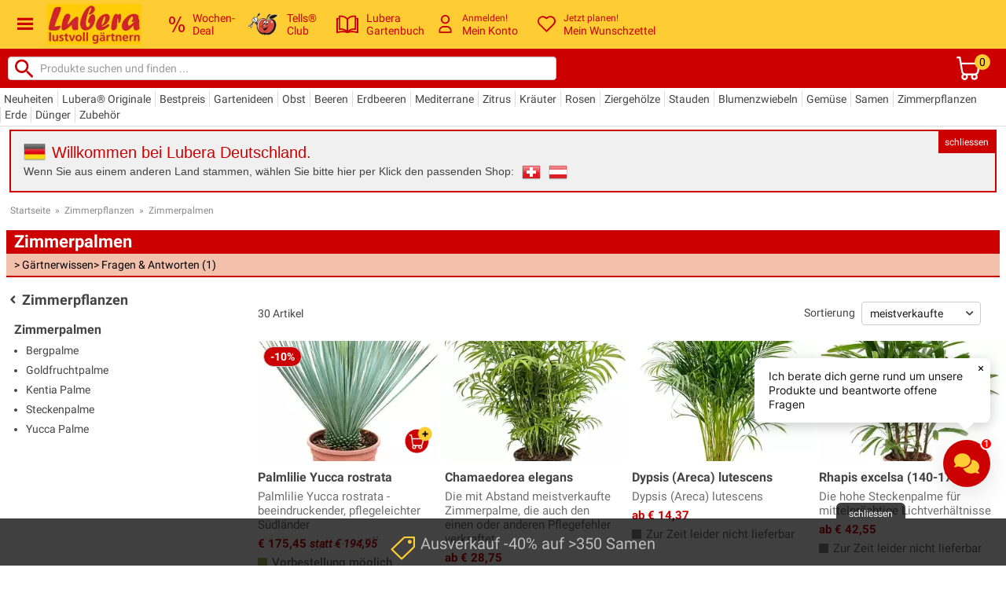

--- FILE ---
content_type: text/html; charset=iso-8859-15
request_url: https://www.lubera.com/de/shop/zimmerpalmen_kat-680.html
body_size: 78577
content:
<!DOCTYPE html>
<html lang="de">

<head>

    <meta charset="iso-8859-15"/>

    <title>Zimmerpalmen für den Urban Jungle im Lubera®-Gartenshop</title>
    <meta name="title" content="Zimmerpalmen für den Urban Jungle im Lubera®-Gartenshop">
    <meta name="description" content="Zimmerpalmen: Exotische Zimmerpflanzen für ein schönes Zuhause / pflegeleicht mit geringem Lichtbedarf / Ungiftige Pflanzen für alle Wohnräume von Lubera®">

    <link rel="preconnect" href="https://dev.visualwebsiteoptimizer.com" />

    <link rel="preload" href="/fonts/luberaIcons.woff?6fmrb7" as="font" type="font/woff" crossorigin>
    <link rel="preload" href="/fonts/roboto/v30/KFOlCnqEu92Fr1MmEU9fBBc4AMP6lQ.woff2" as="font" type="font/woff2" crossorigin>
    <link rel="preload" href="/fonts/roboto/v30/KFOlCnqEu92Fr1MmWUlfBBc4AMP6lQ.woff2" as="font" type="font/woff2" crossorigin>
    <link rel="preload" href="/fonts/roboto/v30/KFOkCnqEu92Fr1Mu51xIIzIXKMny.woff2" as="font" type="font/woff2" crossorigin>
    <link rel="preload" href="/fonts/roboto/v30/KFOmCnqEu92Fr1Mu4mxKKTU1Kg.woff2" as="font" type="font/woff2" crossorigin>
    <link rel="preload" href="/fonts/dosis/v26/HhyaU5sn9vOmLzloC_WoEoZK.woff2" as="font" type="font/woff2" crossorigin>
    <link rel="preload" href="/fonts/dosis/v26/HhyaU5sn9vOmLzloC_WoEoZK.woff2" as="font" type="font/woff2" crossorigin>
    <link rel="preload" href="/fonts/dosis/v26/HhyaU5sn9vOmLzloC_WoEoZK.woff2" as="font" type="font/woff2" crossorigin>

    <link rel="preload" as="style" href="/css/bootstrap-custom.min.css">
    <link rel="preload" as="style" href="/stylesheets/lubera_styles.css?77">
    <link rel="preload" as="style" href="/stylesheets/quickanddirty.min.css?54">

    <link rel="preload" as="script" href="/js/libs/jquery-lubera-3.7.1.min.js">
    <link rel="preload" as="script" href="/js/main.min.js?105">

    <meta http-equiv="X-UA-Compatible" content="IE=edge" />

    <meta name="google-site-verification" content="zvSk0s9PEq674H4qnAXXc44I5_FpdB6Ry-2748h_aOs" />
    <meta name="seobility" content="93ebdb51c2b036d17fc430a9063b8a65">
    <meta name="p:domain_verify" content="e303ab4a47a6622309d208ba17624ff6"/>

	<meta property="og:site_name" content="Pflanzenversand und Gartenversand Lubera® | Ihr Garten-Shop"/>
	<meta property="og:title" content="Zimmerpalmen für den Urban Jungle im Lubera®-Gartenshop">
	<meta property="og:description" content="Zimmerpalmen: Exotische Zimmerpflanzen für ein schönes Zuhause / pflegeleicht mit geringem Lichtbedarf / Ungiftige Pflanzen für alle Wohnräume von Lubera®">
	<meta property="og:type" content="website">
	<meta property="og:url" content="https://www.lubera.com/de/shop/zimmerpalmen_kat-680.html">

    <meta name="p:domain_verify" content="1028cecb9cbb5538f46150ec6f073349">

    <meta name="viewport" content="width=device-width, initial-scale=1.0">
    <meta name="format-detection" content="telephone=no">

    <link rel="icon" href="/images/favicon.jpg">
    <!--[if IE]><link href="/favicon.ico" rel="shortcut icon"><![endif]-->
    <link rel="shortcut icon" type="image/x-icon" href="/favicon.ico">

    <link href="/css/bootstrap-custom.min.css" rel="stylesheet" type="text/css">
    <link href="/stylesheets/lubera_styles.css?77" rel="stylesheet" type="text/css">
    <link href="/stylesheets/quickanddirty.min.css?54" rel="stylesheet" type="text/css">

    <link rel="alternate" type="application/rss+xml" title="Lubera Gartenstudio" href="https://luberagartenstudio.podigee.io/feed/mp3"/>

    <script type="text/javascript" src="/js/libs/jquery-lubera-3.7.1.min.js"></script>

    <script>
        jQuery.event.special.touchstart = {
            setup: function( _, ns, handle ){
                this.addEventListener("touchstart", handle, { passive: true });
            }
        };
    </script>

    <script type="text/javascript" src="/js/libs/modernizr.custom.52554.js" defer></script>
    <script type="text/javascript" src="/js/libs/hoverIntent.min.js" defer></script>
    <script type="text/javascript" src="/js/libs/imagelightbox.min.js" defer></script>
    <script type="text/javascript" src="/js/libs/bootstrap.min.js" defer></script>
    <script type="text/javascript" src="/js/libs/strength.min.js" defer></script>
    <script type="text/javascript" src="/js/libs/jquery.form.min.js" defer></script>

    <script type="text/javascript" src="/js/main.min.js?105" defer></script>


    
<meta name="robots" content="INDEX,FOLLOW">
    <link rel="canonical" href="https://www.lubera.com/de/shop/zimmerpalmen_kat-680.html">
    <link rel="alternate" href="https://www.lubera.com/ch/shop/zimmerpalmen_kat-680.html" hreflang="de-CH">
<link rel="alternate" href="https://www.lubera.com/de/shop/zimmerpalmen_kat-680.html" hreflang="de-DE">
<link rel="alternate" href="https://www.lubera.com/at/shop/zimmerpalmen_kat-680.html" hreflang="de-AT">
<link rel="alternate" href="https://www.lubera.com/de/shop/zimmerpalmen_kat-680.html" hreflang="de">
<link rel="alternate" href="https://www.lubera.com/de/" hreflang="x-default">
    
    <script src="https://cdn.qualimero.com/qualimero-analytics-1.0.js" async></script>
<script>
    dataLayer = [{
        'shop_country'  : 'de',
        'pagetype'      : 'category',
        'pagetitle'     : 'Zimmerpalmen für den Urban Jungle im Lubera®-Gartenshop',
        'order' : {
            'currency'              : '',
            'total'                 : '',
            'total_netto'           : '',
            'warenwert'             : '',
            'warenwert_netto'       : '',
            'versandkosten'         : '',
            'versandkosten_netto'   : '',
            'anzahl_positionen'     : '',
            'anzahl_artikel'        : '',
            'positionen_pnr'        : [],
            'positionen_vnr'        : []
        },
        'customer' : {
            'email' : ''
        },
        'cart' : {
            'added': '',
        },
        'adwords' : {
            'remarketing': {
                'ecomm_prodid'      : '',
                'ecomm_pagetype'    : 'category',
                'ecomm_totalvalue'  : ''
            },
            'conversion': {
                'value'                     : '',
                'currency'                  : '',
                'transaction_id'            : ''
            }
        },
        'awin' : {
                'merchant'  : '12596',
                'amount'    : '',
                'channel'   : '',
                'currency'  : '',
                'order_ref' : '',
                'parts'     : '',
                'voucher'   : '',
                'custom'    : ''
        },
        'event_variable'    : {
            'added_to_wishlist'                 : '',
            'completed_registration'            : '',
            'completed_newsletter_registration' : '',

            'newsletter_subscribed'     : '',
            'newsletter_confirmed'      : '',
            'newsletter_unsubscribed'   : '',
            'registration_completed'    : '',
            'bonusprogram_activated'    : '',
            'bonusprogram_deactivated'  : ''
        },
        'luads' : {
            'shown' : {
            }
        }
    }];

    /**
     * Call this function when a user clicks on a product link. This function uses the event
     * callback datalayer variable to handle navigation after the ecommerce data has been sent
     * to Google Analytics.
     */
    var googleEnhancedEcommerceTracking = {

        pushProductClick: function(productObjects, url) {
            dataLayer.push({
                'event': 'productClick',
                'ecommerce': {
                    'currencyCode': 'EUR',
                    //'test': '/de/shop/zimmerpalmen_kat-680.html',
                    'click': {
                        'actionField': {'list': 'Search Results'},      // Optional list property.
                        'products': productObjects
                    }
                },
                'eventCallback': function() {
                    document.location = url
                }
            });
        },

        pushAddToCart: function(produktObj) {
            dataLayer.push({
                'event': 'addToCart',
                'ecommerce': {
                    'currencyCode': 'EUR',
                    'add': {                                // 'add' actionFieldObject measures.
                        'products': [{                        //  adding a product to a shopping cart.
                            'name': produktObj.name,
                            'id': produktObj.id,
                            'price': produktObj.price,
                            'brand': '',
                            'category': '',
                            'variant': produktObj.variant,
                            'quantity': produktObj.quantity
                        }]
                    }
                }
            });
        },

        pushPromotionClick: function (id, name) {
            dataLayer.push({
                'event': 'promotionClick',
                'ecommerce': {
                    'promoClick': {
                        'promotions': [
                            {
                                'id': id,
                                'name': name
                            }]
                    }
                }
            });
        }
    };


    // Measure a view of product details. This example assumes the detail view occurs on pageload,
    // and also tracks a standard pageview of the details page.


    // Measure adding a product to a shopping cart by using an 'add' actionFieldObject
    // and a list of productFieldObjects.


    // Send transaction data with a pageview if available
    // when the page loads. Otherwise, use an event when the transaction
    // data becomes available.

    $(document).on('click', 'div.kaufberater a', function () {
        dataLayer.push({
            'event': 'clickKaufberaterLink'
        });
    });

    // trigger "initiateCheckoutEvent"
    // Bei Klick auf: "Zur Kasse Gehen" oder Paypal-Express Button
    $(document).on('click', '.initiate-checkout', function () {
        dataLayer.push({
            'event': 'initiateCheckout'
        });
    });

    // trigger "initiatePaymentEvent"
    // Bei Klick auf: "Weiter: Zahlungsart" oder andere Links die zur Zahlungsseite fuehren
    // $(document).on('click', '.initiate-payment', function () {
    //     dataLayer.push({
    //         'event': 'initiatePayment'
    //     });
    // });

    // Beim Laden der Zahlungsseite
    if ( $('.gtm-initiate-payment').length ) {
        dataLayer.push({
            'event': 'initiatePayment'
        });
    }


    // Interne Ads
    window.onload = (event) => {
        var luAds = document.querySelectorAll('.lu-ad');
        luAds.forEach((luAd) => {
            dataLayer.push({
                'ecommerce': {
                    'promoView': {
                        'promotions': [
                            {
                                'id': luAd.id,
                                'name': luAd.dataset.title
                            }
                        ]
                    }
                }
            });
        });
    };

    $(document).on('click', ".lu-ad a", function () {
        var luAd = $(this).parents('.lu-ad'),
            id = luAd.attr('id'),
            name = luAd.data('title');

        dataLayer.push({
            'event': 'promotionClick',
            'ecommerce': {
                'promoClick': {
                    'promotions': [
                        {
                            'id': id,
                            'name': name
                        }]
                }
            }
        });
    });

</script>

<!-- Google Tag Manager -->
<script>(function(w,d,s,l,i){w[l]=w[l]||[];w[l].push({'gtm.start':
    new Date().getTime(),event:'gtm.js'});var f=d.getElementsByTagName(s)[0],
    j=d.createElement(s),dl=l!='dataLayer'?'&l='+l:'';j.async=true;j.src=
    'https://www.googletagmanager.com/gtm.js?id='+i+dl;f.parentNode.insertBefore(j,f);
})(window,document,'script','dataLayer','GTM-M7QWN4L');</script>
<!-- End Google Tag Manager -->
<!-- Start VWO Async SmartCode -->
<script type='text/javascript' id='vwoCode'>
    window._vwo_code ||
    (function () {
        var w=window,
            d=document;
        var account_id=1174378,
            version=2.2,
            settings_tolerance=2000,
            hide_element='body',
            hide_element_style = 'opacity:0 !important;filter:alpha(opacity=0) !important;background:none !important';
        /* DO NOT EDIT BELOW THIS LINE */
        if(f=!1,v=d.querySelector('#vwoCode'),cc={},-1<d.URL.indexOf('__vwo_disable__')||w._vwo_code)return;try{var e=JSON.parse(localStorage.getItem('_vwo_'+account_id+'_config'));cc=e&&'object'==typeof e?e:{}}catch(e){}function r(t){try{return decodeURIComponent(t)}catch(e){return t}}var s=function(){var e={combination:[],combinationChoose:[],split:[],exclude:[],uuid:null,consent:null,optOut:null},t=d.cookie||'';if(!t)return e;for(var n,i,o=/(?:^|;\s*)(?:(_vis_opt_exp_(\d+)_combi=([^;]*))|(_vis_opt_exp_(\d+)_combi_choose=([^;]*))|(_vis_opt_exp_(\d+)_split=([^:;]*))|(_vis_opt_exp_(\d+)_exclude=[^;]*)|(_vis_opt_out=([^;]*))|(_vwo_global_opt_out=[^;]*)|(_vwo_uuid=([^;]*))|(_vwo_consent=([^;]*)))/g;null!==(n=o.exec(t));)try{n[1]?e.combination.push({id:n[2],value:r(n[3])}):n[4]?e.combinationChoose.push({id:n[5],value:r(n[6])}):n[7]?e.split.push({id:n[8],value:r(n[9])}):n[10]?e.exclude.push({id:n[11]}):n[12]?e.optOut=r(n[13]):n[14]?e.optOut=!0:n[15]?e.uuid=r(n[16]):n[17]&&(i=r(n[18]),e.consent=i&&3<=i.length?i.substring(0,3):null)}catch(e){}return e}();function i(){var e=function(){if(w.VWO&&Array.isArray(w.VWO))for(var e=0;e<w.VWO.length;e++){var t=w.VWO[e];if(Array.isArray(t)&&('setVisitorId'===t[0]||'setSessionId'===t[0]))return!0}return!1}(),t='a='+account_id+'&u='+encodeURIComponent(w._vis_opt_url||d.URL)+'&vn='+version+'&ph=1'+('undefined'!=typeof platform?'&p='+platform:'')+'&st='+w.performance.now();e||((n=function(){var e,t=[],n={},i=w.VWO&&w.VWO.appliedCampaigns||{};for(e in i){var o=i[e]&&i[e].v;o&&(t.push(e+'-'+o+'-1'),n[e]=!0)}if(s&&s.combination)for(var r=0;r<s.combination.length;r++){var a=s.combination[r];n[a.id]||t.push(a.id+'-'+a.value)}return t.join('|')}())&&(t+='&c='+n),(n=function(){var e=[],t={};if(s&&s.combinationChoose)for(var n=0;n<s.combinationChoose.length;n++){var i=s.combinationChoose[n];e.push(i.id+'-'+i.value),t[i.id]=!0}if(s&&s.split)for(var o=0;o<s.split.length;o++)t[(i=s.split[o]).id]||e.push(i.id+'-'+i.value);return e.join('|')}())&&(t+='&cc='+n),(n=function(){var e={},t=[];if(w.VWO&&Array.isArray(w.VWO))for(var n=0;n<w.VWO.length;n++){var i=w.VWO[n];if(Array.isArray(i)&&'setVariation'===i[0]&&i[1]&&Array.isArray(i[1]))for(var o=0;o<i[1].length;o++){var r,a=i[1][o];a&&'object'==typeof a&&(r=a.e,a=a.v,r&&a&&(e[r]=a))}}for(r in e)t.push(r+'-'+e[r]);return t.join('|')}())&&(t+='&sv='+n)),s&&s.optOut&&(t+='&o='+s.optOut);var n=function(){var e=[],t={};if(s&&s.exclude)for(var n=0;n<s.exclude.length;n++){var i=s.exclude[n];t[i.id]||(e.push(i.id),t[i.id]=!0)}return e.join('|')}();return n&&(t+='&e='+n),s&&s.uuid&&(t+='&id='+s.uuid),s&&s.consent&&(t+='&consent='+s.consent),w.name&&-1<w.name.indexOf('_vis_preview')&&(t+='&pM=true'),w.VWO&&w.VWO.ed&&(t+='&ed='+w.VWO.ed),t}code={nonce:v&&v.nonce,library_tolerance:function(){return'undefined'!=typeof library_tolerance?library_tolerance:void 0},settings_tolerance:function(){return cc.sT||settings_tolerance},hide_element_style:function(){return'{'+(cc.hES||hide_element_style)+'}'},hide_element:function(){return performance.getEntriesByName('first-contentful-paint')[0]?'':'string'==typeof cc.hE?cc.hE:hide_element},getVersion:function(){return version},finish:function(e){var t;f||(f=!0,(t=d.getElementById('_vis_opt_path_hides'))&&t.parentNode.removeChild(t),e&&((new Image).src='https://dev.visualwebsiteoptimizer.com/ee.gif?a='+account_id+e))},finished:function(){return f},addScript:function(e){var t=d.createElement('script');t.type='text/javascript',e.src?t.src=e.src:t.text=e.text,v&&t.setAttribute('nonce',v.nonce),d.getElementsByTagName('head')[0].appendChild(t)},load:function(e,t){t=t||{};var n=new XMLHttpRequest;n.open('GET',e,!0),n.withCredentials=!t.dSC,n.responseType=t.responseType||'text',n.onload=function(){if(t.onloadCb)return t.onloadCb(n,e);200===n.status?_vwo_code.addScript({text:n.responseText}):_vwo_code.finish('&e=loading_failure:'+e)},n.onerror=function(){if(t.onerrorCb)return t.onerrorCb(e);_vwo_code.finish('&e=loading_failure:'+e)},n.send()},init:function(){var e,t=this.settings_tolerance();w._vwo_settings_timer=setTimeout(function(){_vwo_code.finish()},t),'body'!==this.hide_element()?(n=d.createElement('style'),e=(t=this.hide_element())?t+this.hide_element_style():'',t=d.getElementsByTagName('head')[0],n.setAttribute('id','_vis_opt_path_hides'),v&&n.setAttribute('nonce',v.nonce),n.setAttribute('type','text/css'),n.styleSheet?n.styleSheet.cssText=e:n.appendChild(d.createTextNode(e)),t.appendChild(n)):(n=d.getElementsByTagName('head')[0],(e=d.createElement('div')).style.cssText='z-index: 2147483647 !important;position: fixed !important;left: 0 !important;top: 0 !important;width: 100% !important;height: 100% !important;background: white !important;',e.setAttribute('id','_vis_opt_path_hides'),e.classList.add('_vis_hide_layer'),n.parentNode.insertBefore(e,n.nextSibling));var n='https://dev.visualwebsiteoptimizer.com/j.php?'+i();-1!==w.location.search.indexOf('_vwo_xhr')?this.addScript({src:n}):this.load(n+'&x=true',{l:1})}};w._vwo_code=code;code.init();})();
</script>
<!-- End VWO Async SmartCode --></head>

<body class="white_bg" data-urlsessionname="" data-urlsessionid="">
    <div id="nav-background"></div>
    <meta name="shop-country" content="de" id="shopcountry" data-country="de">
    <meta name="shop-menu-aktiv" content="|" id="shop-menu-aktiv" data-menu-aktiv="|">

<!-- Google Tag Manager (noscript) -->
<noscript><iframe src="https://www.googletagmanager.com/ns.html?id=GTM-M7QWN4L"
                  height="0" width="0" style="display:none;visibility:hidden"></iframe></noscript>
<!-- End Google Tag Manager (noscript) -->
    <div id="page" class="">

        <header id="header">
            <div class="header-row header-row-1">
                <div>
                    <span class="header-lubera-logo">
                        <a href="/de/">
                            <picture>
                                <source srcset="/images/lubera_shop_logo.webp" type="image/webp">
                                <source srcset="/images/lubera_shop_logo.jpg" type="image/jpeg">
                                <img src="/images/lubera_shop_logo.jpg" alt="Lubera Logo" width="120" height="52">
                            </picture>
                        </a>
                    </span>

                    <div class="header-nav-elements">
                        <div class="header-nav-element deal">
                            <a href="/de/deals">
                                <span class="hne-icon deal-icon">
                                    <svg id="HEADER_DEAL" data-name="Header/Deal" viewBox="0 0 490 490" height="20" width="20" style="fill:#cc0001;">
                                                <path d="M96.383,245.798c27.77,0,51.146-10.631,70.106-31.879c18.97-21.247,28.45-51.538,28.45-90.865 c0-40.38-9.374-70.981-28.133-91.811C148.046,10.422,124.365,0,95.761,0C64.667,0,40.926,11.635,24.563,34.889 C8.188,58.15,0,86.377,0,119.568c0,42.293,9.163,73.898,27.511,94.827C45.86,235.326,68.814,245.798,96.383,245.798z M62.646,57.724c9.222-12.262,20.781-18.397,34.665-18.397c13.885,0,25.502,6.084,34.83,18.238 c9.327,12.161,13.991,33.25,13.991,63.273c0,32.564-4.617,54.974-13.839,67.236c-9.233,12.262-20.885,18.397-34.982,18.397 c-13.673,0-25.186-6.077-34.512-18.238c-9.327-12.154-13.991-33.142-13.991-62.956C48.809,92.51,53.425,69.993,62.646,57.724z"></path>
                                                <polygon points="143.947,490 392.372,0 346.981,0 97.628,490 "></polygon>
                                                <path d="M390.82,244.21c-31.305,0-55.14,11.576-71.515,34.729c-16.375,23.153-24.563,51.43-24.563,84.832 c0,42.083,9.174,73.637,27.523,94.676C340.602,479.477,363.556,490,391.126,490c27.993,0,51.464-10.624,70.423-31.871 C480.52,436.875,490,406.591,490,367.264c0-40.381-9.374-70.99-28.134-91.818C443.106,254.624,419.425,244.21,390.82,244.21z M427.354,432.277c-9.222,12.269-20.992,18.397-35.288,18.397c-13.685,0-25.186-6.127-34.513-18.397 c-9.326-12.255-13.99-33.192-13.99-62.798c0-32.766,4.605-55.283,13.838-67.546c9.221-12.263,20.874-18.398,34.971-18.398 c13.884,0,25.503,6.078,34.829,18.239c9.327,12.161,13.991,33.249,13.991,63.266C441.191,397.605,436.574,420.022,427.354,432.277z "></path>
                                    </svg>
                                </span>
                                <span class="hne-label">Wochen-<br>Deal</span>
                            </a>
                        </div>

                        <div class="header-nav-element with-submenu tellsclub pointer">
                            <span>
                                <span class="hne-icon tellsclub-icon">
                                    <picture>
                                        <source srcset="/images/tells_62_x_48.webp" type="image/webp">
                                        <source srcset="/images/tells_62_x_48.png" type="image/png">
                                        <img src="/images/tells_62_x_48.png" height="32" style="height:32px;" alt="Tells Club">
                                    </picture>
                                </span>
                                <span class="hne-label">Tells&reg;<br>Club</span>
<div id="bonusprogramm_menu" class="submenu">
    <div class="arrow-top"></div>
    <div class="bonusprogramm-menu-content">

        <div class="tells-bubble tells-bubble-big" title="Tells Bonusprogramm">
            <div class="tells-bubble-message">
                Grüezi und Hallo!
            </div>
        </div>

        <br>
        Ich bin Tells&reg;, genauer Tells&reg; Apfel...
        <br>
        Ich sorge hier bei Lubera für Gerechtigkeit und bin für den Tells&reg; Club zuständig.
        <br><br>
        <strong>Tells&reg; Club: </strong>
        Unsere Kunden schenken uns Vertrauen und helfen anderen Gartenfreunden - und wir geben ihnen Tells&reg; Äpfel
        (also sozusagen Kopien von mir) zurück, die sie beim nächsten Einkauf in Rabatte umwandeln können.
        1 Tells&reg; Apfel entspricht 1% Rabatt, bis zu 20 Tells&reg; können gleichzeitig eingelöst werden.


        <br><br>
        <a class="button button_small button_green" href="/de/community/tells_club.html">Mehr Infos über Tells&reg; Club und Tells&reg; Bonusprogramm</a>

        <br>
        <span class="button button_small button_green open-kundenkonto" data-url="/de/kundenkonto/bonuspunkte">Anmelden und Tells&reg; aktivieren</span>
        <br>
        <span data-url="/de/kundenkonto/bonuspunkte" class="button button_small green open-kundenkonto" title="Tells Bonusprogramm">Meine Tells&reg; im Kundenkonto</span>
        <span>Noch kein Kundenkonto?</span>
        <span class="button button_small green open-kundenkonto" data-url="/de/kundenkonto/registrieren">Neues Kundenkonto eröffnen</span>

    </div>
</div>                            </span>
                        </div>

                        <div class="header-nav-element blog">
                            <a href="/de/gartenbuch">
                                <span class="hne-icon blog-icon">
                                    <svg id="HEADER_BLOG" data-name="Header/Blog" viewBox="0 0 297.001 297.001" width="28" height="28" style="fill:#cc0001;">
                                        <path d="M287.034,60.873l-20.819-0.001V39.321c0-4.934-3.61-9.126-8.49-9.856c-0.852-0.128-21.134-3.074-45.557,1.37
                                            c-27.227,4.954-48.941,17.171-63.668,35.64c-14.728-18.469-36.442-30.686-63.668-35.64c-24.424-4.443-44.706-1.498-45.557-1.37
                                            c-4.88,0.731-8.49,4.923-8.49,9.856v21.551H9.966C4.463,60.872,0,65.335,0,70.839v187.805c0,3.227,1.562,6.254,4.193,8.124
                                            s6.004,2.35,9.051,1.288c0.748-0.259,75.431-25.747,131.12-0.345c2.628,1.199,5.645,1.199,8.273,0
                                            c55.533-25.33,130.376,0.088,131.12,0.345c1.068,0.372,2.174,0.555,3.276,0.555c2.043,0,4.065-0.628,5.775-1.842
                                            c2.631-1.87,4.193-4.897,4.193-8.124V70.84C297,65.336,292.538,60.873,287.034,60.873z M19.933,245.309V80.805h10.852v132.726
                                            c0,2.896,1.267,5.646,3.458,7.539c2.191,1.893,5.105,2.742,7.969,2.319c0.55-0.08,43.846-6.024,75.478,15.679
                                            C78.725,232.405,39.727,240.112,19.933,245.309z M138.534,230.08c-13.932-12.588-32.079-21.1-53.702-25.034
                                            c-10.406-1.894-20.06-2.446-27.78-2.446c-2.292,0-4.414,0.049-6.333,0.126V48.473h-0.001c19.155-0.864,65.752,1.184,87.816,38.587
                                            V230.08z M158.466,87.061c21.985-37.243,68.655-39.384,87.816-38.563v154.228c-8.383-0.338-20.62-0.136-34.114,2.32
                                            c-21.623,3.934-39.77,12.445-53.702,25.034V87.061z M179.277,239.074c31.636-21.716,74.955-15.766,75.495-15.686
                                            c2.871,0.431,5.783-0.413,7.981-2.305c2.198-1.894,3.462-4.65,3.462-7.552V80.806h10.852v164.503
                                            C257.267,240.11,218.253,232.4,179.277,239.074z"/>
                                    </svg>
                                </span>
                                <span class="hne-label">
                                    Lubera<br>Gartenbuch
                                </span>
                            </a>

                        </div>

                        <div class="header-nav-element with-submenu user-account pointer">
                            <span>
                                <span class="hne-icon user-account-icon">

                                        <svg id="HEADER_PERSON" data-name="Header/Person" viewBox="0 0 11.2 16.2" width="23" height="23" style="fill:#cc0001;">
                                            <path d="M7.3,9.9c2.1,0,3.8,1.8,4,3.9v1.9c0,0.3-0.2,0.6-0.5,0.6H0.6C0.3,16.2,0,16,0,15.7v-1.8c0-2.1,1.7-3.8,3.8-4H7.3L7.3,9.9z M7.3,11.2H3.9c-1.4,0-2.6,1.1-2.7,2.5V15H10v-1C10,12.6,8.7,11.3,7.3,11.2 M5.6,0c2.2,0,4,1.8,4,4s-1.8,4-4,4s-4-1.8-4-4S3.4,0,5.6,0z M5.6,1.2C4.1,1.3,2.9,2.5,2.9,4s1.2,2.7,2.7,2.7S8.3,5.5,8.3,4S7.1,1.2,5.6,1.2z"></path>
                                        </svg>
                                </span>

                                <span class="hne-label header_top_link">
                                    <span class="small" title="Anmelden!">Anmelden!</span>
                                    <br>
                                    <span class="top-header-link" title="Mein Konto">Mein&nbsp;Konto</span>
                                </span>

                                <div id="konto_menu" class="submenu">
                                    <div class="arrow-top"></div>
                                    <div class="konto-menu-content">
                                        <span href="#loginModal" data-toggle="modal" class=" button button_small green_button">Anmelden</span>
                                        <br>
                                        <span class="small">Neu bei Lubera?
                                            <br>
                                            <span data-url="/de/kundenkonto/registrieren" class="open-kundenkonto green">Dann starten Sie hier.</span>
                                        </span>
                                        <ul>
                                            <li><span data-url="/de/kundenkonto" class="open-kundenkonto">Mein Konto</span></li>
                                            <li><span data-url="/de/kundenkonto/bestellungen" class="open-kundenkonto">Meine Bestellungen</span></li>
                                            <li><span data-url="/de/kundenkonto/bonuspunkte" class="open-kundenkonto">Meine Tells</span></li>
                                            <li><span data-url="/de/kundenkonto/kwk" class="open-kundenkonto">Freunde werben</span></li>
                                            <li><span data-url="/de/kundenkonto/wunschzettel" class="open-kundenkonto">Mein Wunschzettel</span></li>
                                            <li><span data-url="/de/kundenkonto/ratgeber_fragen" class="open-kundenkonto">Meine Fragen</span></li>
                                            <li><span data-url="/de/kundenkonto/ratgeber_antworten" class="open-kundenkonto">Meine Antworten</span></li>
                                            <li><span data-url="/de/kundenkonto/produkt_kommentare" class="open-kundenkonto">Meine Gartenstorys</span></li>
                                        </ul>
                                    </div>
                                </div>
                            </span>
                        </div>


                        <div class="header-nav-element with-submenu wishlist pointer">
                            <span>
                                <span class="hne-icon wishlist-icon">
                                    <svg id="HEADER_HEART" data-name="Header/Heart" viewBox="0 0 14.8 13.2" width="23" height="23" style="fill:#cc0001;">
                                        <path d="m7.5 1.2c1.7-1.6 4.4-1.6 6.1.1 1.5 1.6 1.6 4 .2 5.7l-.1.2-5.8 5.8c-.1.1-.2.1-.3.2h-.2-.1c-.1 0-.2 0-.3-.1l-.1-.1-5.8-5.8c-1.6-1.8-1.4-4.5.4-6.1 1.7-1.4 4.1-1.4 5.7.1l.1.1zm5 .8c-1.2-1.1-3-1.1-4.2 0l-.1.2-.1.1c-.4.3-1 .3-1.4.1l-.2-.1-.1-.1c-1.1-1.2-3.1-1.3-4.3-.1-1.2 1.1-1.3 2.9-.3 4.1l.1.1 5.4 5.4 5.4-5.4c1.1-1.2 1.1-3 0-4.2z"></path>
                                    </svg>
                                </span>
                                <span class="hne-label wishlist-label">
                                    <span class="small" title="Jetzt planen!">Jetzt planen!</span>
                                    <br>
                                    <span class="top-header-link" title="Mein Wunschzettel">Mein&nbsp;Wunschzettel </span>
                                </span>
                                <div id="wishlist_menu" class="submenu">
                                    <div class="arrow-top"></div>
                                    <div class="wishlist-menu-content">
                                        <span data-url="/de/kundenkonto/wunschzettel" class="open-kundenkonto button button_small button_green">Zum Wunschzettel</span>
                                        <br>
                                        Speichern Sie Artikel auf Ihren Wunschzetteln f&uuml;r Ihren sp&auml;teren Einkauf.
                                    </div>
                                </div>
                            </span>
                        </div>

                    </div>

                    <span class="header-icon-burger"><span class="icon-iconmonstr-menu-icon"></span></span>

                </div>
            </div>
            <div class="header-row header-row-2">
                <div>
                    <span class="header-search">
                        <form method="get" action="/de/artikelsuche" id="search">
                            <input type="hidden" name="funktion" value="shop_artikelsuche">
                            <button>
                                <svg xmlns="https://www.w3.org/2000/svg" width="32" height="32" style="fill: #cc0001;" viewBox="0 -2 24 24" class="injected-svg fl-search-icon fl-svg" data-src="/images/search_button.svg" data-fallback="//cdn.findologic.com/login.symfony/web/autocomplete/img/suggest_button_search.png">
                                    <path d="M15.5 14h-.79l-.28-.27C15.41 12.59 16 11.11 16 9.5 16 5.91 13.09 3 9.5 3S3 5.91 3 9.5 5.91 16 9.5 16c1.61 0 3.09-.59 4.23-1.57l.27.28v.79l5 4.99L20.49 19l-4.99-5zm-6 0C7.01 14 5 11.99 5 9.5S7.01 5 9.5 5 14 7.01 14 9.5 11.99 14 9.5 14z"></path>
                                    <path d="M0 0h24v24H0z" fill="none"></path>
                                </svg>
                            </button>
                            <input id="flAutocompleteInputText" class="flAutocompleteInputText" type="text" name="query" placeholder="Produkte suchen und finden ...">
                        </form>
                    </span>

                    <div class="header-nav-element cart pointer">
                        <span class="warenkorb_header_link" data-submit="L2RlL3Nob3Avd2FyZW5rb3Ji">

                            <span class="hne-icon cart-icon">
                                <svg id="HEADER_SHOPPING_CART" data-name="Header/Shoppingcart" viewBox="0 0 16.25 16.24748" width="30" height="30" style="fill:#ffffff;">
                                    <path d="m2.32 4.71-.56-3.46h-1.14a.63.63 0 0 1 -.62-.53v-.09a.63.63 0 0 1 .53-.62h1.79v-.01a.63.63 0 0 1 .59.43v.09l.61 3.65h12.1a.63.63 0 0 1 .63.62v.09l-.83 5.83-.03359.1227a3.12317 3.12317 0 0 1 -1.30641 1.6473 2.31 2.31 0 0 1 .54 1.48 2.3 2.3 0 0 1 -4.59 0 2.25986 2.25986 0 0 1 .26-1h-2.63a2.25007 2.25007 0 0 1 .25 1 2.29 2.29 0 1 1 -3.67-1.83 3 3 0 0 1 -.81-1.12m2.19 1.91a1 1 0 1 0 1 1 1 1 0 0 0 -1-1zm6.67 0a.98511.98511 0 1 0 .03 0zm2.61-7.5h-11.18l.77058 5.0067a2.064 2.064 0 0 0 1.82942 1.2433h6a1.86226 1.86226 0 0 0 1.80629-1.09942"></path>
                                </svg>
                                <span class="cart-amount">0</span></label>
                            </span>

                        </span>
                    </div>
                </div>
            </div>
<div id="header_warenkorb">
</div>
            <div class="header-row header-row-3">
                <div>
                <ul id="header-subnav">
                    <li data-katid="222" class=" noSub">
                        <a href="/de/shop/unsere-neuheiten_kat-551.html">Neuheiten</a>
                    </li>
                    <li data-katid="858" class=" ">
                        <a href="/de/shop/lubera-originale_superkat-33.html">Lubera® Originale</a>
                    </li>
                    <li data-katid="1029" class=" ">
                        <a href="/de/shop/bestpreis-pflanzen_superkat-44.html">Bestpreis</a>
                    </li>
                    <li data-katid="993" class=" ">
                        <a href="/de/shop/gartenideen_superkat-41.html">Gartenideen</a>
                    </li>
                    <li data-katid="223" class=" ">
                        <a href="/de/shop/obstbaeume_superkat-12.html">Obst</a>
                    </li>
                    <li data-katid="1" class=" ">
                        <a href="/de/shop/beerenstraeucher_superkat-1.html">Beeren</a>
                    </li>
                    <li data-katid="937" class=" ">
                        <a href="/de/shop/erdbeerpflanzen-kaufen_superkat-38.html">Erdbeeren</a>
                    </li>
                    <li data-katid="600" class=" ">
                        <a href="/de/shop/mediterrane-pflanzen-kaufen_superkat-30.html">Mediterrane</a>
                    </li>
                    <li data-katid="601" class=" ">
                        <a href="/de/shop/zitruspflanzen_kat-327.html">Zitrus</a>
                    </li>
                    <li data-katid="311" class=" ">
                        <a href="/de/shop/kraeuter-und-gewuerze_superkat-13.html">Kräuter</a>
                    </li>
                    <li data-katid="388" class=" ">
                        <a href="/de/shop/rosen-kaufen_superkat-15.html">Rosen</a>
                    </li>
                    <li data-katid="642" class=" ">
                        <a href="/de/shop/ziergehoelze_superkat-32.html">Ziergehölze</a>
                    </li>
                    <li data-katid="434" class=" ">
                        <a href="/de/shop/stauden-kaufen_superkat-16.html">Stauden</a>
                    </li>
                    <li data-katid="865" class=" ">
                        <a href="/de/shop/blumenzwiebeln-kaufen_superkat-36.html">Blumenzwiebeln</a>
                    </li>
                    <li data-katid="331" class=" ">
                        <a href="/de/shop/gemuesepflanzen-kaufen_superkat-14.html">Gemüse</a>
                    </li>
                    <li data-katid="103" class=" ">
                        <a href="/de/shop/samen-kaufen_superkat-5.html">Samen</a>
                    </li>
                    <li data-katid="945" class=" ">
                        <a href="/de/shop/zimmerpflanzen_superkat-39.html">Zimmerpflanzen</a>
                    </li>
                    <li data-katid="599" class=" noSub">
                        <a href="/de/shop/blumenerde_kat-308.html">Erde</a>
                    </li>
                    <li data-katid="598" class=" ">
                        <a href="/de/shop/duenger_kat-307.html">Dünger</a>
                    </li>
                    <li data-katid="208" class=" ">
                        <a href="/de/shop/gartenzubehoer_superkat-6.html">Zubehör</a>
                    </li>
                </ul>
                </div>
            </div>

        </header>

        <main style="position:relative;">

            <!--googleoff: all-->
            <div class="laenderwechsel margin">
                <div class="laenderauswahl_inner">
                    <a class="close schliessen">schliessen</a>
<!--googleoff: all-->


<div class="laenderwechsel-content float-left">
    <div>
        <span class="red headline"><img src="/images/flagge_de_32.png" width="28" height="28" alt="Lubera Pflanzenshop f&uuml;r Deutschland (und andere EU-L&auml;nder)"/><span>Willkommen bei Lubera Deutschland.</span></span>
    </div>

    Wenn Sie aus einem anderen Land stammen, wählen Sie bitte hier per Klick den passenden Shop:
     <span>
        <form action="/switch_country" method="post">
            <input type="hidden" name="funktion" value="switch_country">
            <input type="hidden" name="country" value="ch">
            <img class="switch-country" src="/images/flagge_ch_24.png" width="24" height="24" alt="Lubera Pflanzenshop f&uuml;r die Schweiz">
        </form>
        <form action="/switch_country" method="post">
            <input type="hidden" name="funktion" value="switch_country">
            <input type="hidden" name="country" value="at">
            <img class="switch-country" src="/images/flagge_at_24.png" width="24" height="24" alt="Lubera Pflanzenshop f&uuml;r &Ouml;sterreich">
        </form>
         <!--
         <span class="redir-link" data-submit="aHR0cHM6Ly93d3cubHViZXJhLmNvLnVr"><img src="/images/flagge_uk_24.png" width="24" height="24" alt="Lubera Pflanzenshop f&uuml;r Gro&szlig;britannien"></span>
         -->
    </span>
</div>
<div class="clearfix"></div>

<!--googleon: all-->                </div>
            </div>
            <!--googleon: all-->

 
    <div class="row">

		<div class="breadcrumb">


			<a href="/de/">Startseite</a>

			&nbsp;&raquo;&nbsp;
			<a href="/de/shop/zimmerpflanzen_superkat-39.html">Zimmerpflanzen</a>

			&nbsp;&raquo;&nbsp;
			<a href="/de/shop/zimmerpalmen_kat-680.html">Zimmerpalmen</a>
		</div>

	
            <script type="application/ld+json">
            {"itemListElement":[{"name":"Pflanzenshop","@type":"ListItem","position":1,"item":"https://www.lubera.com/de/shop"},{"item":"https://www.lubera.com/de/shop/zimmerpflanzen_superkat-39.html","name":"Zimmerpflanzen","position":2,"@type":"ListItem"},{"@type":"ListItem","position":3,"name":"Zimmerpalmen","item":"https://www.lubera.com/de/shop/zimmerpalmen_kat-680.html"}],"@type":"BreadcrumbList","@context":"https://schema.org"}
            </script>
        
    </div>

<h1 class="kat" data-original-name="Zimmerpalmen">Zimmerpalmen</h1>
<div class="kat-shortcuts">


    <a href="#cat-ratgeber" class=""><span>&gt; G&auml;rtnerwissen</span></a>


    <a href="#cat-fragen"><span>&gt; Fragen & Antworten (1)</span></a>
</div>

<div class="kat-container">

    <div class="kat-filter above-nav-background">

            <span class="oberkategorie"><a href="/de/shop/zimmerpflanzen_superkat-39.html">Zimmerpflanzen</a></span>

        <div class="filter-kategorien-heading"><a href="/de/shop/zimmerpalmen_kat-680.html">Zimmerpalmen</a></div>

        <nav class="filter-kategorien">
            <ul>
                <li>
                <a href="/de/shop/bergpalme_subkat-680-7.html">Bergpalme</a></li>
                <li>
                <a href="/de/shop/goldfruchtpalme_subkat-680-2.html">Goldfruchtpalme</a></li>
                <li>
                <a href="/de/shop/kentia-palme_subkat-680-4.html">Kentia Palme</a></li>
                <li>
                <a href="/de/shop/steckenpalme_subkat-680-3.html">Steckenpalme</a></li>
                <li>
                <a href="/de/shop/yucca-palme_subkat-680-5.html">Yucca Palme</a></li>
            </ul>
        </nav>


    </div>

    <div class="kat-produkte">

        <nav class="inline-navigation">
            <ul>
                <li>
                <a href="/de/shop/bergpalme_subkat-680-7.html">Bergpalme</a> (1)</li>
                <li>
                <a href="/de/shop/goldfruchtpalme_subkat-680-2.html">Goldfruchtpalme</a> (1)</li>
                <li>
                <a href="/de/shop/kentia-palme_subkat-680-4.html">Kentia Palme</a> (2)</li>
                <li>
                <a href="/de/shop/steckenpalme_subkat-680-3.html">Steckenpalme</a> (7)</li>
                <li>
                <a href="/de/shop/yucca-palme_subkat-680-5.html">Yucca Palme</a> (19)</li>
            </ul>
        </nav>

        <div class="filter-sort">
            <div class="treffer-filter">
                <span>30 Artikel</span>
                <span class="filter-button show-filter no-filter"><span>
                    <svg xmlns="https://www.w3.org/2000/svg" xmlns:xlink="https://www.w3.org/1999/xlink" version="1.1" width="21" height="14" viewBox="0 0 256 170" xml:space="preserve">
                        <g style="stroke: none; stroke-width: 0; stroke-dasharray: none; stroke-linecap: butt; stroke-linejoin: miter; stroke-miterlimit: 10; fill: none; fill-rule: nonzero; opacity: 1;" transform="translate(1.4065934065934016 1.4065934065934016) scale(2.81 2.81)" >
                            <path d="M 54.114 18.898 H 3 c -1.657 0 -3 -1.343 -3 -3 s 1.343 -3 3 -3 h 51.114 c 1.657 0 3 1.343 3 3 S 55.771 18.898 54.114 18.898 z" style="stroke: none; stroke-width: 1; stroke-dasharray: none; stroke-linecap: butt; stroke-linejoin: miter; stroke-miterlimit: 10; fill: rgb(0,0,0); fill-rule: nonzero; opacity: 1;" transform=" matrix(1 0 0 1 0 0) " stroke-linecap="round" />
                            <path d="M 87 48 H 31.097 c -1.657 0 -3 -1.343 -3 -3 c 0 -1.657 1.343 -3 3 -3 H 87 c 1.657 0 3 1.343 3 3 C 90 46.657 88.657 48 87 48 z" style="stroke: none; stroke-width: 1; stroke-dasharray: none; stroke-linecap: butt; stroke-linejoin: miter; stroke-miterlimit: 10; fill: rgb(0,0,0); fill-rule: nonzero; opacity: 1;" transform=" matrix(1 0 0 1 0 0) " stroke-linecap="round" />
                            <path d="M 12.868 48 H 3 c -1.657 0 -3 -1.343 -3 -3 c 0 -1.657 1.343 -3 3 -3 h 9.868 c 1.657 0 3 1.343 3 3 C 15.868 46.657 14.524 48 12.868 48 z" style="stroke: none; stroke-width: 1; stroke-dasharray: none; stroke-linecap: butt; stroke-linejoin: miter; stroke-miterlimit: 10; fill: rgb(0,0,0); fill-rule: nonzero; opacity: 1;" transform=" matrix(1 0 0 1 0 0) " stroke-linecap="round" />
                            <path d="M 87 18.898 H 72.521 c -1.657 0 -3 -1.343 -3 -3 s 1.343 -3 3 -3 H 87 c 1.657 0 3 1.343 3 3 S 88.657 18.898 87 18.898 z" style="stroke: none; stroke-width: 1; stroke-dasharray: none; stroke-linecap: butt; stroke-linejoin: miter; stroke-miterlimit: 10; fill: rgb(0,0,0); fill-rule: nonzero; opacity: 1;" transform=" matrix(1 0 0 1 0 0) " stroke-linecap="round" />
                            <path d="M 31.097 57.114 H 12.868 c -1.657 0 -3 -1.343 -3 -3 V 35.885 c 0 -1.657 1.343 -3 3 -3 h 18.229 c 1.657 0 3 1.343 3 3 v 18.229 C 34.097 55.771 32.754 57.114 31.097 57.114 z M 15.868 51.114 h 12.229 V 38.885 H 15.868 V 51.114 z" style="stroke: none; stroke-width: 1; stroke-dasharray: none; stroke-linecap: butt; stroke-linejoin: miter; stroke-miterlimit: 10; fill: rgb(0,0,0); fill-rule: nonzero; opacity: 1;" transform=" matrix(1 0 0 1 0 0) " stroke-linecap="round" />
                            <path d="M 72.344 28.013 H 54.114 c -1.657 0 -3 -1.343 -3 -3 V 6.783 c 0 -1.657 1.343 -3 3 -3 h 18.229 c 1.657 0 3 1.343 3 3 v 18.229 C 75.344 26.669 74.001 28.013 72.344 28.013 z M 57.114 22.013 h 12.229 V 9.783 H 57.114 V 22.013 z" style="stroke: none; stroke-width: 1; stroke-dasharray: none; stroke-linecap: butt; stroke-linejoin: miter; stroke-miterlimit: 10; fill: rgb(0,0,0); fill-rule: nonzero; opacity: 1;" transform=" matrix(1 0 0 1 0 0) " stroke-linecap="round" />
                        </g>
                    </svg>
                    Filter</span></span>
            </div>
            <div id="sort_wrapper" class="">

                <span>Sortierung</span>
                <span class="sortierung">
                        <select name="sortierung">
                            <option value="/de/shop/zimmerpalmen_kat-680.html?sort_order=AZ">Name: A-Z</option>
                            <option value="/de/shop/zimmerpalmen_kat-680.html?sort_order=ZA">Name: Z-A</option>
                            <option value="/de/shop/zimmerpalmen_kat-680.html?sort_order=priceUp">Preis - aufsteigend</option>
                            <option value="/de/shop/zimmerpalmen_kat-680.html?sort_order=priceDown">Preis - absteigend</option>
                            <option value="/de/shop/zimmerpalmen_kat-680.html" selected>meistverkaufte</option>
                        </select>
                    </span>

            </div>

        </div>

        <div class="cat">
            <div id="cat_article_wrapper" class="no_slider_article_3 article_small border_green bildermeer_wrapper ajax_paging">
                <div id="cat_article_inner_wrapper">
    <div class="product-listing info_hover_handler container-20-8 padding "  data-pnr="2284508" data-name="Palmlilie Yucca rostrata" data-rabatt="" data-rabatt-token="91b39108d8fadb6e351b2945614f5565">
        <span data-name="Palmlilie Yucca rostrata" class="goto-article">

        <div>

            <a class="product-link" href="/de/shop/palmlilie-yucca-rostrata_produkt-2284508.html" data-name="Palmlilie Yucca rostrata">
                <div>
                    <div class="img_wrapper">
                        <picture>
                            <source srcset="https://www.lubera.com/images/290/Yucca-rostrata-60-70-Stamm-im-28cm-Topf-Hoehe-65cm-Breite-50cm-5YURORS47.webp" type="image/webp">
                            <source srcset="https://www.lubera.com/images/290/Yucca-rostrata-60-70-Stamm-im-28cm-Topf-Hoehe-65cm-Breite-50cm-5YURORS47.jpg" type="image/jpeg">
                            <img class="slider_image_small landscapeSmallImage hires" fetchpriority="high" src="https://www.lubera.com/images/290/Yucca-rostrata-60-70-Stamm-im-28cm-Topf-Hoehe-65cm-Breite-50cm-5YURORS47.jpg" alt="Palmlilie Yucca rostrata" src="[data-uri]" width="290" height="193">
                        </picture>

                        <div class="cat-rabatt" title="Rabatt">-10%</div>
                        <div class="product-logos-bottom-right" style="">
                            <div class="add-to-basket">
                                <picture>
                                    <source srcset="/images/add_to_basket.webp" type="image/webp">
                                    <source srcset="/images/add_to_basket.png" type="image/png">
                                    <img src="/images/add_to_basket.png" width="35" height="34" alt="Zum Warenkorb hinzufügen">
                                </picture>
                            </div>
                        </div>

                    </div>

                </div>
                <div class="home_slider_describtion">
                    <div>
                	    <span class="name block">Palmlilie Yucca rostrata</span>
                        <span class="kurzbeschreibung block">Palmlilie Yucca rostrata  -  beeindruckender, pflegeleichter Südländer</span>



                        <span class="block red home_slider_price">
                                &euro; 175,45

                                    <span class="price cancelled">statt &euro; 194,95</span>
                        </span>

                        <span class="verfuegbarkeit">
                            <span class="bold"><img class="lieferstatus" src="/images/artikel_lieferbar.png" width="12" height="12" alt="vorbestellbar"> Vorbestellung m&ouml;glich</span>
                        </span>


                        </div>

                        <div class="small_article_more_info info-overlay" data-order-possible="1">

                            <div class="small_article_varianten" data-vnr="2221696" data-eigenschaft="kräftige Pflanze im 20 L Topf" data-preis="175.45">
                                kräftige Pflanze im 20 L Topf
                                    <span class="red" style="display:inline-block;">
                                &euro; 175,45
                                <br>
                                <span class="price cancelled">statt &euro; 194,95</span>
                            </span>
                            </div>

                        </div>
                    </div>
                </a>
                </div>
            </span>
    </div>
    <div class="product-listing info_hover_handler container-20-8 padding "  data-pnr="2281772" data-name="Chamaedorea elegans" data-rabatt="" data-rabatt-token="43533a1dd89e20e9cf3918426f798033">
        <span data-name="Chamaedorea elegans" class="goto-article">

        <div>

            <a class="product-link" href="/de/shop/chamaedorea-elegans_produkt-2281772.html" data-name="Chamaedorea elegans">
                <div>
                    <div class="img_wrapper">
                        <picture>
                            <source srcset="https://www.lubera.com/images/290/Chamaedorea-elegans-Busch-im-19cm-Topf-Hoehe-60cm-Breite-40cm-4CHELBU19.webp" type="image/webp">
                            <source srcset="https://www.lubera.com/images/290/Chamaedorea-elegans-Busch-im-19cm-Topf-Hoehe-60cm-Breite-40cm-4CHELBU19.jpg" type="image/jpeg">
                            <img class="slider_image_small landscapeSmallImage hires" loading="lazy" src="https://www.lubera.com/images/290/Chamaedorea-elegans-Busch-im-19cm-Topf-Hoehe-60cm-Breite-40cm-4CHELBU19.jpg" alt="Chamaedorea elegans" width="290" height="193">
                        </picture>

                        <div class="product-logos-bottom-right" style="">
                        </div>

                    </div>

                </div>
                <div class="home_slider_describtion">
                    <div>
                	    <span class="name block">Chamaedorea elegans</span>
                        <span class="kurzbeschreibung block">Die mit Abstand meistverkaufte Zimmerpalme, die auch den einen oder anderen Pflegefehler verkraftet</span>



                        <span class="block red home_slider_price">
                                ab
                                &euro; 28,75
                        </span>

                        <span class="verfuegbarkeit">
                            <span><img class="lieferstatus" src="/images/artikel_nicht_lieferbar.png" width="12" height="12" alt="nicht lieferbar"> Zur Zeit leider nicht lieferbar</span>
                        </span>


                        </div>

                        <div class="small_article_more_info info-overlay" data-order-possible="0">


                        </div>
                    </div>
                </a>
                </div>
            </span>
    </div>
    <div class="product-listing info_hover_handler container-20-8 padding "  data-pnr="2281252" data-name="Dypsis (Areca) lutescens" data-rabatt="" data-rabatt-token="26ec69605c9ecf2a93b414de525acf87">
        <span data-name="Dypsis (Areca) lutescens" class="goto-article">

        <div>

            <a class="product-link" href="/de/shop/dypsis-areca-lutescens_produkt-2281252.html" data-name="Dypsis (Areca) lutescens">
                <div>
                    <div class="img_wrapper">
                        <picture>
                            <source srcset="https://www.lubera.com/images/290/Dypsis-Areca-lutescens-Tuff-im-21cm-Topf-Hoehe-125cm-Breite-60cm-4CHLUB010_1.webp" type="image/webp">
                            <source srcset="https://www.lubera.com/images/290/Dypsis-Areca-lutescens-Tuff-im-21cm-Topf-Hoehe-125cm-Breite-60cm-4CHLUB010_1.jpg" type="image/jpeg">
                            <img class="slider_image_small landscapeSmallImage hires" loading="lazy" src="https://www.lubera.com/images/290/Dypsis-Areca-lutescens-Tuff-im-21cm-Topf-Hoehe-125cm-Breite-60cm-4CHLUB010_1.jpg" alt="Dypsis (Areca) lutescens" width="290" height="193">
                        </picture>

                        <div class="product-logos-bottom-right" style="">
                        </div>

                    </div>

                </div>
                <div class="home_slider_describtion">
                    <div>
                	    <span class="name block">Dypsis (Areca) lutescens</span>
                        <span class="kurzbeschreibung block">Dypsis (Areca) lutescens</span>



                        <span class="block red home_slider_price">
                                ab
                                &euro; 14,37
                        </span>

                        <span class="verfuegbarkeit">
                            <span><img class="lieferstatus" src="/images/artikel_nicht_lieferbar.png" width="12" height="12" alt="nicht lieferbar"> Zur Zeit leider nicht lieferbar</span>
                        </span>


                        </div>

                        <div class="small_article_more_info info-overlay" data-order-possible="0">


                        </div>
                    </div>
                </a>
                </div>
            </span>
    </div>
    <div class="product-listing info_hover_handler container-20-8 padding "  data-pnr="2281289" data-name="Rhapis excelsa (140-170)" data-rabatt="" data-rabatt-token="384aec76e5569c151b7dc019b24f302f">
        <span data-name="Rhapis excelsa (140-170)" class="goto-article">

        <div>

            <a class="product-link" href="/de/shop/rhapis-excelsa-140-170_produkt-2281289.html" data-name="Rhapis excelsa (140-170)">
                <div>
                    <div class="img_wrapper">
                        <picture>
                            <source srcset="https://www.lubera.com/images/290/Rhapis-excelsa-Tuff-im-24cm-Topf-Hoehe-100cm-Breite-60cm-4RHEXBU01.webp" type="image/webp">
                            <source srcset="https://www.lubera.com/images/290/Rhapis-excelsa-Tuff-im-24cm-Topf-Hoehe-100cm-Breite-60cm-4RHEXBU01.jpg" type="image/jpeg">
                            <img class="slider_image_small landscapeSmallImage hires" loading="lazy" src="https://www.lubera.com/images/290/Rhapis-excelsa-Tuff-im-24cm-Topf-Hoehe-100cm-Breite-60cm-4RHEXBU01.jpg" alt="Rhapis excelsa (140-170)" width="290" height="193">
                        </picture>

                        <div class="product-logos-bottom-right" style="">
                        </div>

                    </div>

                </div>
                <div class="home_slider_describtion">
                    <div>
                	    <span class="name block">Rhapis excelsa (140-170)</span>
                        <span class="kurzbeschreibung block">Die hohe Steckenpalme für mittelprächtige Lichtverhältnisse</span>



                        <span class="block red home_slider_price">
                                ab
                                &euro; 42,55
                        </span>

                        <span class="verfuegbarkeit">
                            <span><img class="lieferstatus" src="/images/artikel_nicht_lieferbar.png" width="12" height="12" alt="nicht lieferbar"> Zur Zeit leider nicht lieferbar</span>
                        </span>


                        </div>

                        <div class="small_article_more_info info-overlay" data-order-possible="0">


                        </div>
                    </div>
                </a>
                </div>
            </span>
    </div>
    <div class="product-listing info_hover_handler container-20-8 padding "  data-pnr="2281329" data-name="Kentia (Howea) forsteriana" data-rabatt="" data-rabatt-token="9d8a7757ab0c9dade88fb354095e1cf0">
        <span data-name="Kentia (Howea) forsteriana" class="goto-article">

        <div>

            <a class="product-link" href="/de/shop/kentia-howea-forsteriana_produkt-2281329.html" data-name="Kentia (Howea) forsteriana">
                <div>
                    <div class="img_wrapper">
                        <picture>
                            <source srcset="https://www.lubera.com/images/290/Kentia-Howea-forsteriana-Tuff-extra-4-5pp-im-22cm-Topf-Hoehe-140cm-Breite-70cm-4HOFOBU22.webp" type="image/webp">
                            <source srcset="https://www.lubera.com/images/290/Kentia-Howea-forsteriana-Tuff-extra-4-5pp-im-22cm-Topf-Hoehe-140cm-Breite-70cm-4HOFOBU22.jpg" type="image/jpeg">
                            <img class="slider_image_small landscapeSmallImage hires" loading="lazy" src="https://www.lubera.com/images/290/Kentia-Howea-forsteriana-Tuff-extra-4-5pp-im-22cm-Topf-Hoehe-140cm-Breite-70cm-4HOFOBU22.jpg" alt="Kentia (Howea) forsteriana" width="290" height="193">
                        </picture>

                        <div class="product-logos-bottom-right" style="">
                        </div>

                    </div>

                </div>
                <div class="home_slider_describtion">
                    <div>
                	    <span class="name block">Kentia (Howea) forsteriana</span>
                        <span class="kurzbeschreibung block">Die schlichte, einfache Zimmerpalme</span>



                        <span class="block red home_slider_price">
                                ab
                                &euro; 42,55
                        </span>

                        <span class="verfuegbarkeit">
                            <span><img class="lieferstatus" src="/images/artikel_nicht_lieferbar.png" width="12" height="12" alt="nicht lieferbar"> Zur Zeit leider nicht lieferbar</span>
                        </span>


                        </div>

                        <div class="small_article_more_info info-overlay" data-order-possible="0">


                        </div>
                    </div>
                </a>
                </div>
            </span>
    </div>
    <div class="product-listing info_hover_handler container-20-8 padding "  data-pnr="2282789" data-name="Yucca rostrata (60-70)" data-rabatt="" data-rabatt-token="82cdd89a187fa7887476a818c833eb22">
        <span data-name="Yucca rostrata (60-70)" class="goto-article">

        <div>

            <a class="product-link" href="/de/shop/yucca-rostrata-60-70_produkt-2282789.html" data-name="Yucca rostrata (60-70)">
                <div>
                    <div class="img_wrapper">
                        <picture>
                            <source srcset="https://www.lubera.com/images/290/Yucca-rostrata-60-70-Stamm-im-28cm-Topf-Hoehe-65cm-Breite-50cm-5YURORS47.webp" type="image/webp">
                            <source srcset="https://www.lubera.com/images/290/Yucca-rostrata-60-70-Stamm-im-28cm-Topf-Hoehe-65cm-Breite-50cm-5YURORS47.jpg" type="image/jpeg">
                            <img class="slider_image_small landscapeSmallImage hires" loading="lazy" src="https://www.lubera.com/images/290/Yucca-rostrata-60-70-Stamm-im-28cm-Topf-Hoehe-65cm-Breite-50cm-5YURORS47.jpg" alt="Yucca rostrata (60-70)" width="290" height="193">
                        </picture>

                        <div class="product-logos-bottom-right" style="">
                        </div>

                    </div>

                </div>
                <div class="home_slider_describtion">
                    <div>
                	    <span class="name block">Yucca rostrata (60-70)</span>
                        <span class="kurzbeschreibung block">Yucca rostrata (60-70)</span>



                        <span class="block red home_slider_price">
                                &euro; 90,85
                        </span>

                        <span class="verfuegbarkeit">
                            <span><img class="lieferstatus" src="/images/artikel_nicht_lieferbar.png" width="12" height="12" alt="nicht lieferbar"> Zur Zeit leider nicht lieferbar</span>
                        </span>


                        </div>

                        <div class="small_article_more_info info-overlay" data-order-possible="0">


                        </div>
                    </div>
                </a>
                </div>
            </span>
    </div>
    <div class="product-listing info_hover_handler container-20-8 padding "  data-pnr="2281435" data-name="Yucca elephantipes" data-rabatt="" data-rabatt-token="a439dd25b6a422dd41e4c0175ce9256f">
        <span data-name="Yucca elephantipes" class="goto-article">

        <div>

            <a class="product-link" href="/de/shop/yucca-elephantipes_produkt-2281435.html" data-name="Yucca elephantipes">
                <div>
                    <div class="img_wrapper">
                        <picture>
                            <source srcset="https://www.lubera.com/images/290/Yucca-elephantipes-60-30-im-21cm-Topf-Hoehe-95cm-Breite-45cm-4YUEL2S10.webp" type="image/webp">
                            <source srcset="https://www.lubera.com/images/290/Yucca-elephantipes-60-30-im-21cm-Topf-Hoehe-95cm-Breite-45cm-4YUEL2S10.jpg" type="image/jpeg">
                            <img class="slider_image_small landscapeSmallImage hires" loading="lazy" src="https://www.lubera.com/images/290/Yucca-elephantipes-60-30-im-21cm-Topf-Hoehe-95cm-Breite-45cm-4YUEL2S10.jpg" alt="Yucca elephantipes" width="290" height="193">
                        </picture>

                        <div class="product-logos-bottom-right" style="">
                        </div>

                    </div>

                </div>
                <div class="home_slider_describtion">
                    <div>
                	    <span class="name block">Yucca elephantipes</span>
                        <span class="kurzbeschreibung block">Dekorativ mit verzweigtem Stamm und anspruchslos zugleich</span>



                        <span class="block red home_slider_price">
                                ab
                                &euro; 34,50
                        </span>

                        <span class="verfuegbarkeit">
                            <span><img class="lieferstatus" src="/images/artikel_nicht_lieferbar.png" width="12" height="12" alt="nicht lieferbar"> Zur Zeit leider nicht lieferbar</span>
                        </span>


                        </div>

                        <div class="small_article_more_info info-overlay" data-order-possible="0">


                        </div>
                    </div>
                </a>
                </div>
            </span>
    </div>
    <div class="product-listing info_hover_handler container-20-8 padding "  data-pnr="2283256" data-name="Yucca gloriosa &#39;Variegata&#39;" data-rabatt="" data-rabatt-token="9b67bffeb5f4f325a5ff6cf094dc92e9">
        <span data-name="Yucca gloriosa &#39;Variegata&#39;" class="goto-article">

        <div>

            <a class="product-link" href="/de/shop/yucca-gloriosa-variegata_produkt-2283256.html" data-name="Yucca gloriosa &#39;Variegata&#39;">
                <div>
                    <div class="img_wrapper">
                        <picture>
                            <source srcset="https://www.lubera.com/images/290/Yucca-gloriosa-Variegata-Busch-im-23cm-Topf-Hoehe-65cm-Breite-60cm-5YUGVBU23.webp" type="image/webp">
                            <source srcset="https://www.lubera.com/images/290/Yucca-gloriosa-Variegata-Busch-im-23cm-Topf-Hoehe-65cm-Breite-60cm-5YUGVBU23.jpg" type="image/jpeg">
                            <img class="slider_image_small landscapeSmallImage hires" loading="lazy" src="https://www.lubera.com/images/290/Yucca-gloriosa-Variegata-Busch-im-23cm-Topf-Hoehe-65cm-Breite-60cm-5YUGVBU23.jpg" alt="Yucca gloriosa &#39;Variegata&#39;" width="290" height="193">
                        </picture>

                        <div class="product-logos-bottom-right" style="">
                        </div>

                    </div>

                </div>
                <div class="home_slider_describtion">
                    <div>
                	    <span class="name block">Yucca gloriosa &#39;Variegata&#39;</span>
                        <span class="kurzbeschreibung block">Yucca gloriosa 'Variegata'</span>



                        <span class="block red home_slider_price">
                                ab
                                &euro; 33,35
                        </span>

                        <span class="verfuegbarkeit">
                            <span><img class="lieferstatus" src="/images/artikel_nicht_lieferbar.png" width="12" height="12" alt="nicht lieferbar"> Zur Zeit leider nicht lieferbar</span>
                        </span>


                        </div>

                        <div class="small_article_more_info info-overlay" data-order-possible="0">


                        </div>
                    </div>
                </a>
                </div>
            </span>
    </div>
    <div class="product-listing info_hover_handler container-20-8 padding "  data-pnr="2283379" data-name="Yucca rostrata (150-180)" data-rabatt="" data-rabatt-token="3c837a35507416128c0673eec04efd38">
        <span data-name="Yucca rostrata (150-180)" class="goto-article">

        <div>

            <a class="product-link" href="/de/shop/yucca-rostrata-150-180_produkt-2283379.html" data-name="Yucca rostrata (150-180)">
                <div>
                    <div class="img_wrapper">
                        <picture>
                            <source srcset="https://www.lubera.com/images/290/Yucca-rostrata-150-180-Stamm-40-60-im-45cm-Topf-Hoehe-165cm-Breite-110cm-5YURORS85.webp" type="image/webp">
                            <source srcset="https://www.lubera.com/images/290/Yucca-rostrata-150-180-Stamm-40-60-im-45cm-Topf-Hoehe-165cm-Breite-110cm-5YURORS85.jpg" type="image/jpeg">
                            <img class="slider_image_small landscapeSmallImage hires" loading="lazy" src="https://www.lubera.com/images/290/Yucca-rostrata-150-180-Stamm-40-60-im-45cm-Topf-Hoehe-165cm-Breite-110cm-5YURORS85.jpg" alt="Yucca rostrata (150-180)" width="290" height="193">
                        </picture>

                        <div class="product-logos-bottom-right" style="">
                        </div>

                    </div>

                </div>
                <div class="home_slider_describtion">
                    <div>
                	    <span class="name block">Yucca rostrata (150-180)</span>
                        <span class="kurzbeschreibung block">Yucca rostrata (150-180)</span>



                        <span class="block red home_slider_price">
                                &euro; 1.027,50
                        </span>

                        <span class="verfuegbarkeit">
                            <span><img class="lieferstatus" src="/images/artikel_nicht_lieferbar.png" width="12" height="12" alt="nicht lieferbar"> Zur Zeit leider nicht lieferbar</span>
                        </span>


                        </div>

                        <div class="small_article_more_info info-overlay" data-order-possible="0">


                        </div>
                    </div>
                </a>
                </div>
            </span>
    </div>
    <div class="product-listing info_hover_handler container-20-8 padding "  data-pnr="2283686" data-name="Yucca elephantipes &#39;Jewel&#39;" data-rabatt="" data-rabatt-token="bbc1894c0b82e9043f05063f256f6840">
        <span data-name="Yucca elephantipes &#39;Jewel&#39;" class="goto-article">

        <div>

            <a class="product-link" href="/de/shop/yucca-elephantipes-jewel_produkt-2283686.html" data-name="Yucca elephantipes &#39;Jewel&#39;">
                <div>
                    <div class="img_wrapper">
                        <picture>
                            <source srcset="https://www.lubera.com/images/290/Yucca-elephantipes-Jewel-Stamm-im-27cm-Topf-Hoehe-120cm-Breite-55cm-4YUEJRS27.webp" type="image/webp">
                            <source srcset="https://www.lubera.com/images/290/Yucca-elephantipes-Jewel-Stamm-im-27cm-Topf-Hoehe-120cm-Breite-55cm-4YUEJRS27.jpg" type="image/jpeg">
                            <img class="slider_image_small landscapeSmallImage hires" loading="lazy" src="https://www.lubera.com/images/290/Yucca-elephantipes-Jewel-Stamm-im-27cm-Topf-Hoehe-120cm-Breite-55cm-4YUEJRS27.jpg" alt="Yucca elephantipes &#39;Jewel&#39;" width="290" height="193">
                        </picture>

                        <div class="product-logos-bottom-right" style="">
                        </div>

                    </div>

                </div>
                <div class="home_slider_describtion">
                    <div>
                	    <span class="name block">Yucca elephantipes &#39;Jewel&#39;</span>
                        <span class="kurzbeschreibung block">Yucca elephantipes 'Jewel'</span>



                        <span class="block red home_slider_price">
                                &euro; 67,85
                        </span>

                        <span class="verfuegbarkeit">
                            <span><img class="lieferstatus" src="/images/artikel_nicht_lieferbar.png" width="12" height="12" alt="nicht lieferbar"> Zur Zeit leider nicht lieferbar</span>
                        </span>


                        </div>

                        <div class="small_article_more_info info-overlay" data-order-possible="0">


                        </div>
                    </div>
                </a>
                </div>
            </span>
    </div>
    <div class="product-listing info_hover_handler container-20-8 padding "  data-pnr="2283610" data-name="Yucca filifera" data-rabatt="" data-rabatt-token="231a4f287e66a5884ea6390b74c89b5b">
        <span data-name="Yucca filifera" class="goto-article">

        <div>

            <a class="product-link" href="/de/shop/yucca-filifera_produkt-2283610.html" data-name="Yucca filifera">
                <div>
                    <div class="img_wrapper">
                        <picture>
                            <source srcset="https://www.lubera.com/images/290/Yucca-filifera-Stamm-im-50cm-Topf-Hoehe-160cm-Breite-60cm-5YUFIRS40.webp" type="image/webp">
                            <source srcset="https://www.lubera.com/images/290/Yucca-filifera-Stamm-im-50cm-Topf-Hoehe-160cm-Breite-60cm-5YUFIRS40.jpg" type="image/jpeg">
                            <img class="slider_image_small landscapeSmallImage hires" loading="lazy" src="https://www.lubera.com/images/290/Yucca-filifera-Stamm-im-50cm-Topf-Hoehe-160cm-Breite-60cm-5YUFIRS40.jpg" alt="Yucca filifera" width="290" height="193">
                        </picture>

                        <div class="product-logos-bottom-right" style="">
                        </div>

                    </div>

                </div>
                <div class="home_slider_describtion">
                    <div>
                	    <span class="name block">Yucca filifera</span>
                        <span class="kurzbeschreibung block">Yucca filifera</span>



                        <span class="block red home_slider_price">
                                ab
                                &euro; 149,50
                        </span>

                        <span class="verfuegbarkeit">
                            <span><img class="lieferstatus" src="/images/artikel_nicht_lieferbar.png" width="12" height="12" alt="nicht lieferbar"> Zur Zeit leider nicht lieferbar</span>
                        </span>


                        </div>

                        <div class="small_article_more_info info-overlay" data-order-possible="0">


                        </div>
                    </div>
                </a>
                </div>
            </span>
    </div>
    <div class="product-listing info_hover_handler container-20-8 padding "  data-pnr="2283320" data-name="Kentia (Howea) forsteriana" data-rabatt="" data-rabatt-token="c1fe17e68008380540a67debc4f1afcb">
        <span data-name="Kentia (Howea) forsteriana" class="goto-article">

        <div>

            <a class="product-link" href="/de/shop/kentia-howea-forsteriana_produkt-2283320.html" data-name="Kentia (Howea) forsteriana">
                <div>
                    <div class="img_wrapper">
                        <picture>
                            <source srcset="https://www.lubera.com/images/290/Howea-forsteriana-Busch-extra-4-5pp-im-20cm-Topf-Hoehe-150cm-Breite-70cm-4HOFOBX25.webp" type="image/webp">
                            <source srcset="https://www.lubera.com/images/290/Howea-forsteriana-Busch-extra-4-5pp-im-20cm-Topf-Hoehe-150cm-Breite-70cm-4HOFOBX25.jpg" type="image/jpeg">
                            <img class="slider_image_small landscapeSmallImage hires" loading="lazy" src="https://www.lubera.com/images/290/Howea-forsteriana-Busch-extra-4-5pp-im-20cm-Topf-Hoehe-150cm-Breite-70cm-4HOFOBX25.jpg" alt="Kentia (Howea) forsteriana" width="290" height="193">
                        </picture>

                        <div class="product-logos-bottom-right" style="">
                        </div>

                    </div>

                </div>
                <div class="home_slider_describtion">
                    <div>
                	    <span class="name block">Kentia (Howea) forsteriana</span>
                        <span class="kurzbeschreibung block">Howea forsteriana</span>



                        <span class="block red home_slider_price">
                                ab
                                &euro; 48,30
                        </span>

                        <span class="verfuegbarkeit">
                            <span><img class="lieferstatus" src="/images/artikel_nicht_lieferbar.png" width="12" height="12" alt="nicht lieferbar"> Zur Zeit leider nicht lieferbar</span>
                        </span>


                        </div>

                        <div class="small_article_more_info info-overlay" data-order-possible="0">


                        </div>
                    </div>
                </a>
                </div>
            </span>
    </div>
    <div class="product-listing info_hover_handler container-20-8 padding "  data-pnr="2283606" data-name="Rhapis excelsa" data-rabatt="" data-rabatt-token="681223780c404b1b87c4a4bc1e63574b">
        <span data-name="Rhapis excelsa" class="goto-article">

        <div>

            <a class="product-link" href="/de/shop/rhapis-excelsa_produkt-2283606.html" data-name="Rhapis excelsa">
                <div>
                    <div class="img_wrapper">
                        <picture>
                            <source srcset="https://www.lubera.com/images/290/Rhapis-excelsa-Tuff-im-24cm-Topf-Hoehe-150cm-Breite-50cm-4RHEXBU96.webp" type="image/webp">
                            <source srcset="https://www.lubera.com/images/290/Rhapis-excelsa-Tuff-im-24cm-Topf-Hoehe-150cm-Breite-50cm-4RHEXBU96.jpg" type="image/jpeg">
                            <img class="slider_image_small landscapeSmallImage hires" loading="lazy" src="https://www.lubera.com/images/290/Rhapis-excelsa-Tuff-im-24cm-Topf-Hoehe-150cm-Breite-50cm-4RHEXBU96.jpg" alt="Rhapis excelsa" width="290" height="193">
                        </picture>

                        <div class="product-logos-bottom-right" style="">
                        </div>

                    </div>

                </div>
                <div class="home_slider_describtion">
                    <div>
                	    <span class="name block">Rhapis excelsa</span>
                        <span class="kurzbeschreibung block">Die hohe Steckenpalme für mittelprächtige Lichtverhältnisse</span>



                        <span class="block red home_slider_price">
                                ab
                                &euro; 51,75
                        </span>

                        <span class="verfuegbarkeit">
                            <span><img class="lieferstatus" src="/images/artikel_nicht_lieferbar.png" width="12" height="12" alt="nicht lieferbar"> Zur Zeit leider nicht lieferbar</span>
                        </span>


                        </div>

                        <div class="small_article_more_info info-overlay" data-order-possible="0">


                        </div>
                    </div>
                </a>
                </div>
            </span>
    </div>
    <div class="product-listing info_hover_handler container-20-8 padding "  data-pnr="2283921" data-name="Rhapis excelsa (100-140)" data-rabatt="" data-rabatt-token="6f490033f2238d7c25fd627d99901342">
        <span data-name="Rhapis excelsa (100-140)" class="goto-article">

        <div>

            <a class="product-link" href="/de/shop/rhapis-excelsa-100-140_produkt-2283921.html" data-name="Rhapis excelsa (100-140)">
                <div>
                    <div class="img_wrapper">
                        <picture>
                            <source srcset="https://www.lubera.com/images/290/Rhapis-excelsa-100-140-Tuff-im-33cm-Topf-Hoehe-120cm-Breite-65cm-4RHEXBU98.webp" type="image/webp">
                            <source srcset="https://www.lubera.com/images/290/Rhapis-excelsa-100-140-Tuff-im-33cm-Topf-Hoehe-120cm-Breite-65cm-4RHEXBU98.jpg" type="image/jpeg">
                            <img class="slider_image_small landscapeSmallImage hires" loading="lazy" src="https://www.lubera.com/images/290/Rhapis-excelsa-100-140-Tuff-im-33cm-Topf-Hoehe-120cm-Breite-65cm-4RHEXBU98.jpg" alt="Rhapis excelsa (100-140)" width="290" height="193">
                        </picture>

                        <div class="product-logos-bottom-right" style="">
                        </div>

                    </div>

                </div>
                <div class="home_slider_describtion">
                    <div>
                	    <span class="name block">Rhapis excelsa (100-140)</span>
                        <span class="kurzbeschreibung block">Rhapis excelsa (100-140)</span>



                        <span class="block red home_slider_price">
                                &euro; 222,50
                        </span>

                        <span class="verfuegbarkeit">
                            <span><img class="lieferstatus" src="/images/artikel_nicht_lieferbar.png" width="12" height="12" alt="nicht lieferbar"> Zur Zeit leider nicht lieferbar</span>
                        </span>


                        </div>

                        <div class="small_article_more_info info-overlay" data-order-possible="0">


                        </div>
                    </div>
                </a>
                </div>
            </span>
    </div>
    <div class="product-listing info_hover_handler container-20-8 padding "  data-pnr="2281290" data-name="Rhapis humilis (110-120)" data-rabatt="" data-rabatt-token="e38a4b4c60e17e5488ee468852f01f39">
        <span data-name="Rhapis humilis (110-120)" class="goto-article">

        <div>

            <a class="product-link" href="/de/shop/rhapis-humilis-110-120_produkt-2281290.html" data-name="Rhapis humilis (110-120)">
                <div>
                    <div class="img_wrapper">
                        <picture>
                            <source srcset="https://www.lubera.com/images/290/Rhapis-humilis-Tuff-im-27cm-Topf-Hoehe-125cm-Breite-70cm-4RHHUBU27.webp" type="image/webp">
                            <source srcset="https://www.lubera.com/images/290/Rhapis-humilis-Tuff-im-27cm-Topf-Hoehe-125cm-Breite-70cm-4RHHUBU27.jpg" type="image/jpeg">
                            <img class="slider_image_small landscapeSmallImage hires" loading="lazy" src="https://www.lubera.com/images/290/Rhapis-humilis-Tuff-im-27cm-Topf-Hoehe-125cm-Breite-70cm-4RHHUBU27.jpg" alt="Rhapis humilis (110-120)" width="290" height="193">
                        </picture>

                        <div class="product-logos-bottom-right" style="">
                        </div>

                    </div>

                </div>
                <div class="home_slider_describtion">
                    <div>
                	    <span class="name block">Rhapis humilis (110-120)</span>
                        <span class="kurzbeschreibung block">Die kompakte Steckenpalme für mittelprächtige Lichtverhältnisse</span>



                        <span class="block red home_slider_price">
                                ab
                                &euro; 276,00
                        </span>

                        <span class="verfuegbarkeit">
                            <span><img class="lieferstatus" src="/images/artikel_nicht_lieferbar.png" width="12" height="12" alt="nicht lieferbar"> Zur Zeit leider nicht lieferbar</span>
                        </span>


                        </div>

                        <div class="small_article_more_info info-overlay" data-order-possible="0">


                        </div>
                    </div>
                </a>
                </div>
            </span>
    </div>
    <div class="product-listing info_hover_handler container-20-8 padding "  data-pnr="2283648" data-name="Rhapis humilis (150-180)" data-rabatt="" data-rabatt-token="f24d89742de6bec5c369cc3f3e8195e3">
        <span data-name="Rhapis humilis (150-180)" class="goto-article">

        <div>

            <a class="product-link" href="/de/shop/rhapis-humilis-150-180_produkt-2283648.html" data-name="Rhapis humilis (150-180)">
                <div>
                    <div class="img_wrapper">
                        <picture>
                            <source srcset="https://www.lubera.com/images/290/Rhapis-humilis-150-180-Tuff-im-40cm-Topf-Hoehe-160cm-Breite-80cm-4RHHUBU62.webp" type="image/webp">
                            <source srcset="https://www.lubera.com/images/290/Rhapis-humilis-150-180-Tuff-im-40cm-Topf-Hoehe-160cm-Breite-80cm-4RHHUBU62.jpg" type="image/jpeg">
                            <img class="slider_image_small landscapeSmallImage hires" loading="lazy" src="https://www.lubera.com/images/290/Rhapis-humilis-150-180-Tuff-im-40cm-Topf-Hoehe-160cm-Breite-80cm-4RHHUBU62.jpg" alt="Rhapis humilis (150-180)" width="290" height="193">
                        </picture>

                        <div class="product-logos-bottom-right" style="">
                        </div>

                    </div>

                </div>
                <div class="home_slider_describtion">
                    <div>
                	    <span class="name block">Rhapis humilis (150-180)</span>
                        <span class="kurzbeschreibung block">Rhapis humilis (150-180)</span>



                        <span class="block red home_slider_price">
                                ab
                                &euro; 498,50
                        </span>

                        <span class="verfuegbarkeit">
                            <span><img class="lieferstatus" src="/images/artikel_nicht_lieferbar.png" width="12" height="12" alt="nicht lieferbar"> Zur Zeit leider nicht lieferbar</span>
                        </span>


                        </div>

                        <div class="small_article_more_info info-overlay" data-order-possible="0">


                        </div>
                    </div>
                </a>
                </div>
            </span>
    </div>
    <div class="product-listing info_hover_handler container-20-8 padding "  data-pnr="2281307" data-name="Yucca rostrata" data-rabatt="" data-rabatt-token="777a0c65cf05ccf6b66b73066ece6426">
        <span data-name="Yucca rostrata" class="goto-article">

        <div>

            <a class="product-link" href="/de/shop/yucca-rostrata_produkt-2281307.html" data-name="Yucca rostrata">
                <div>
                    <div class="img_wrapper">
                        <picture>
                            <source srcset="https://www.lubera.com/images/290/Yucca-rostrata-Stamm-im-27cm-Topf-Hoehe-65cm-Breite-55cm-5YURORS35.webp" type="image/webp">
                            <source srcset="https://www.lubera.com/images/290/Yucca-rostrata-Stamm-im-27cm-Topf-Hoehe-65cm-Breite-55cm-5YURORS35.jpg" type="image/jpeg">
                            <img class="slider_image_small landscapeSmallImage hires" loading="lazy" src="https://www.lubera.com/images/290/Yucca-rostrata-Stamm-im-27cm-Topf-Hoehe-65cm-Breite-55cm-5YURORS35.jpg" alt="Yucca rostrata" width="290" height="193">
                        </picture>

                        <div class="product-logos-bottom-right" style="">
                        </div>

                    </div>

                </div>
                <div class="home_slider_describtion">
                    <div>
                	    <span class="name block">Yucca rostrata</span>
                        <span class="kurzbeschreibung block">Yucca rostrata</span>



                        <span class="block red home_slider_price">
                                ab
                                &euro; 90,85
                        </span>

                        <span class="verfuegbarkeit">
                            <span><img class="lieferstatus" src="/images/artikel_nicht_lieferbar.png" width="12" height="12" alt="nicht lieferbar"> Zur Zeit leider nicht lieferbar</span>
                        </span>


                        </div>

                        <div class="small_article_more_info info-overlay" data-order-possible="0">


                        </div>
                    </div>
                </a>
                </div>
            </span>
    </div>
    <div class="product-listing info_hover_handler container-20-8 padding "  data-pnr="2283209" data-name="Yucca elephantipes &#39;Jewel&#39; (120-140)" data-rabatt="" data-rabatt-token="97da6e771a504450921873c70c098a6d">
        <span data-name="Yucca elephantipes &#39;Jewel&#39; (120-140)" class="goto-article">

        <div>

            <a class="product-link" href="/de/shop/yucca-elephantipes-jewel-120-140_produkt-2283209.html" data-name="Yucca elephantipes &#39;Jewel&#39; (120-140)">
                <div>
                    <div class="img_wrapper">
                        <picture>
                            <source srcset="https://www.lubera.com/images/290/Yucca-elephantipes-Jewel-120-140-Tuff-im-40cm-Topf-Hoehe-130cm-Breite-75cm-4YUEJTU35.webp" type="image/webp">
                            <source srcset="https://www.lubera.com/images/290/Yucca-elephantipes-Jewel-120-140-Tuff-im-40cm-Topf-Hoehe-130cm-Breite-75cm-4YUEJTU35.jpg" type="image/jpeg">
                            <img class="slider_image_small landscapeSmallImage hires" loading="lazy" src="https://www.lubera.com/images/290/Yucca-elephantipes-Jewel-120-140-Tuff-im-40cm-Topf-Hoehe-130cm-Breite-75cm-4YUEJTU35.jpg" alt="Yucca elephantipes &#39;Jewel&#39; (120-140)" width="290" height="193">
                        </picture>

                        <div class="product-logos-bottom-right" style="">
                        </div>

                    </div>

                </div>
                <div class="home_slider_describtion">
                    <div>
                	    <span class="name block">Yucca elephantipes &#39;Jewel&#39; (120-140)</span>
                        <span class="kurzbeschreibung block">Yucca elephantipes 'Jewel' (120-140)</span>



                        <span class="block red home_slider_price">
                                &euro; 199,50
                        </span>

                        <span class="verfuegbarkeit">
                            <span><img class="lieferstatus" src="/images/artikel_nicht_lieferbar.png" width="12" height="12" alt="nicht lieferbar"> Zur Zeit leider nicht lieferbar</span>
                        </span>


                        </div>

                        <div class="small_article_more_info info-overlay" data-order-possible="0">


                        </div>
                    </div>
                </a>
                </div>
            </span>
    </div>
    <div class="product-listing info_hover_handler container-20-8 padding "  data-pnr="2282787" data-name="Yucca elephantipes &#39;Puck&#39;" data-rabatt="" data-rabatt-token="74430c8c9c600ca9ee814f19c7a20c79">
        <span data-name="Yucca elephantipes &#39;Puck&#39;" class="goto-article">

        <div>

            <a class="product-link" href="/de/shop/yucca-elephantipes-puck_produkt-2282787.html" data-name="Yucca elephantipes &#39;Puck&#39;">
                <div>
                    <div class="img_wrapper">
                        <picture>
                            <source srcset="https://www.lubera.com/images/290/Yucca-elephantipes-Puck-Stamm-im-27cm-Topf-Hoehe-120cm-Breite-60cm-4YUEPRS30.webp" type="image/webp">
                            <source srcset="https://www.lubera.com/images/290/Yucca-elephantipes-Puck-Stamm-im-27cm-Topf-Hoehe-120cm-Breite-60cm-4YUEPRS30.jpg" type="image/jpeg">
                            <img class="slider_image_small landscapeSmallImage hires" loading="lazy" src="https://www.lubera.com/images/290/Yucca-elephantipes-Puck-Stamm-im-27cm-Topf-Hoehe-120cm-Breite-60cm-4YUEPRS30.jpg" alt="Yucca elephantipes &#39;Puck&#39;" width="290" height="193">
                        </picture>

                        <div class="product-logos-bottom-right" style="">
                        </div>

                    </div>

                </div>
                <div class="home_slider_describtion">
                    <div>
                	    <span class="name block">Yucca elephantipes &#39;Puck&#39;</span>
                        <span class="kurzbeschreibung block">Yucca elephantipes 'Puck'</span>



                        <span class="block red home_slider_price">
                                ab
                                &euro; 95,45
                        </span>

                        <span class="verfuegbarkeit">
                            <span><img class="lieferstatus" src="/images/artikel_nicht_lieferbar.png" width="12" height="12" alt="nicht lieferbar"> Zur Zeit leider nicht lieferbar</span>
                        </span>


                        </div>

                        <div class="small_article_more_info info-overlay" data-order-possible="0">


                        </div>
                    </div>
                </a>
                </div>
            </span>
    </div>
    <div class="product-listing info_hover_handler container-20-8 padding "  data-pnr="2283922" data-name="Rhapis excelsa (90-120)" data-rabatt="" data-rabatt-token="4151c8ae114f4ea7b7ce25881592f65d">
        <span data-name="Rhapis excelsa (90-120)" class="goto-article">

        <div>

            <a class="product-link" href="/de/shop/rhapis-excelsa-90-120_produkt-2283922.html" data-name="Rhapis excelsa (90-120)">
                <div>
                    <div class="img_wrapper">
                        <picture>
                            <source srcset="https://www.lubera.com/images/290/Rhapis-excelsa-90-120-Tuff-im-24cm-Topf-Hoehe-105cm-Breite-55cm-4RHEXBU97.webp" type="image/webp">
                            <source srcset="https://www.lubera.com/images/290/Rhapis-excelsa-90-120-Tuff-im-24cm-Topf-Hoehe-105cm-Breite-55cm-4RHEXBU97.jpg" type="image/jpeg">
                            <img class="slider_image_small landscapeSmallImage hires" loading="lazy" src="https://www.lubera.com/images/290/Rhapis-excelsa-90-120-Tuff-im-24cm-Topf-Hoehe-105cm-Breite-55cm-4RHEXBU97.jpg" alt="Rhapis excelsa (90-120)" width="290" height="193">
                        </picture>

                        <div class="product-logos-bottom-right" style="">
                        </div>

                    </div>

                </div>
                <div class="home_slider_describtion">
                    <div>
                	    <span class="name block">Rhapis excelsa (90-120)</span>
                        <span class="kurzbeschreibung block">Rhapis excelsa (90-120)</span>



                        <span class="block red home_slider_price">
                                &euro; 97,75
                        </span>

                        <span class="verfuegbarkeit">
                            <span><img class="lieferstatus" src="/images/artikel_nicht_lieferbar.png" width="12" height="12" alt="nicht lieferbar"> Zur Zeit leider nicht lieferbar</span>
                        </span>


                        </div>

                        <div class="small_article_more_info info-overlay" data-order-possible="0">


                        </div>
                    </div>
                </a>
                </div>
            </span>
    </div>
    <div class="product-listing info_hover_handler container-20-8 padding "  data-pnr="2283647" data-name="Rhapis humilis (100-130)" data-rabatt="" data-rabatt-token="d25a98cec7bd45a5ae6709d7e0b0cea9">
        <span data-name="Rhapis humilis (100-130)" class="goto-article">

        <div>

            <a class="product-link" href="/de/shop/rhapis-humilis-100-130_produkt-2283647.html" data-name="Rhapis humilis (100-130)">
                <div>
                    <div class="img_wrapper">
                        <picture>
                            <source srcset="https://www.lubera.com/images/290/Rhapis-humilis-100-130-Tuff-im-30cm-Topf-Hoehe-125cm-Breite-70cm-4RHHUBU46.webp" type="image/webp">
                            <source srcset="https://www.lubera.com/images/290/Rhapis-humilis-100-130-Tuff-im-30cm-Topf-Hoehe-125cm-Breite-70cm-4RHHUBU46.jpg" type="image/jpeg">
                            <img class="slider_image_small landscapeSmallImage hires" loading="lazy" src="https://www.lubera.com/images/290/Rhapis-humilis-100-130-Tuff-im-30cm-Topf-Hoehe-125cm-Breite-70cm-4RHHUBU46.jpg" alt="Rhapis humilis (100-130)" width="290" height="193">
                        </picture>

                        <div class="product-logos-bottom-right" style="">
                        </div>

                    </div>

                </div>
                <div class="home_slider_describtion">
                    <div>
                	    <span class="name block">Rhapis humilis (100-130)</span>
                        <span class="kurzbeschreibung block">Rhapis humilis (100-130)</span>



                        <span class="block red home_slider_price">
                                &euro; 333,55
                        </span>

                        <span class="verfuegbarkeit">
                            <span><img class="lieferstatus" src="/images/artikel_nicht_lieferbar.png" width="12" height="12" alt="nicht lieferbar"> Zur Zeit leider nicht lieferbar</span>
                        </span>


                        </div>

                        <div class="small_article_more_info info-overlay" data-order-possible="0">


                        </div>
                    </div>
                </a>
                </div>
            </span>
    </div>
    <div class="product-listing info_hover_handler container-20-8 padding "  data-pnr="2284250" data-name="Yucca carnerosana" data-rabatt="" data-rabatt-token="9aa0639333e905bc4eadb8870e8f4036">
        <span data-name="Yucca carnerosana" class="goto-article">

        <div>

            <a class="product-link" href="/de/shop/yucca-carnerosana_produkt-2284250.html" data-name="Yucca carnerosana">
                <div>
                    <div class="img_wrapper">
                        <picture>
                            <source srcset="https://www.lubera.com/images/290/Yucca-carnerosana-Stamm-im-27cm-Topf-Hoehe-100cm-Breite-70cm-5YUCARS11.webp" type="image/webp">
                            <source srcset="https://www.lubera.com/images/290/Yucca-carnerosana-Stamm-im-27cm-Topf-Hoehe-100cm-Breite-70cm-5YUCARS11.jpg" type="image/jpeg">
                            <img class="slider_image_small landscapeSmallImage hires" loading="lazy" src="https://www.lubera.com/images/290/Yucca-carnerosana-Stamm-im-27cm-Topf-Hoehe-100cm-Breite-70cm-5YUCARS11.jpg" alt="Yucca carnerosana" width="290" height="193">
                        </picture>

                        <div class="product-logos-bottom-right" style="">
                        </div>

                    </div>

                </div>
                <div class="home_slider_describtion">
                    <div>
                	    <span class="name block">Yucca carnerosana</span>
                        <span class="kurzbeschreibung block">Yucca carnerosana</span>



                        <span class="block red home_slider_price">
                                &euro; 230,00
                        </span>

                        <span class="verfuegbarkeit">
                            <span><img class="lieferstatus" src="/images/artikel_nicht_lieferbar.png" width="12" height="12" alt="nicht lieferbar"> Zur Zeit leider nicht lieferbar</span>
                        </span>


                        </div>

                        <div class="small_article_more_info info-overlay" data-order-possible="0">


                        </div>
                    </div>
                </a>
                </div>
            </span>
    </div>
    <div class="product-listing info_hover_handler container-20-8 padding "  data-pnr="2283909" data-name="Yucca elata" data-rabatt="" data-rabatt-token="d56030421d73e1ecc6c4f1500cfe62bd">
        <span data-name="Yucca elata" class="goto-article">

        <div>

            <a class="product-link" href="/de/shop/yucca-elata_produkt-2283909.html" data-name="Yucca elata">
                <div>
                    <div class="img_wrapper">
                        <picture>
                            <source srcset="https://www.lubera.com/images/290/Yucca-elata-Stamm-im-31cm-Topf-Hoehe-80cm-Breite-55cm-5YUELRS02.webp" type="image/webp">
                            <source srcset="https://www.lubera.com/images/290/Yucca-elata-Stamm-im-31cm-Topf-Hoehe-80cm-Breite-55cm-5YUELRS02.jpg" type="image/jpeg">
                            <img class="slider_image_small landscapeSmallImage hires" loading="lazy" src="https://www.lubera.com/images/290/Yucca-elata-Stamm-im-31cm-Topf-Hoehe-80cm-Breite-55cm-5YUELRS02.jpg" alt="Yucca elata" width="290" height="193">
                        </picture>

                        <div class="product-logos-bottom-right" style="">
                        </div>

                    </div>

                </div>
                <div class="home_slider_describtion">
                    <div>
                	    <span class="name block">Yucca elata</span>
                        <span class="kurzbeschreibung block">Yucca elata</span>



                        <span class="block red home_slider_price">
                                &euro; 222,50
                        </span>

                        <span class="verfuegbarkeit">
                            <span><img class="lieferstatus" src="/images/artikel_nicht_lieferbar.png" width="12" height="12" alt="nicht lieferbar"> Zur Zeit leider nicht lieferbar</span>
                        </span>


                        </div>

                        <div class="small_article_more_info info-overlay" data-order-possible="0">


                        </div>
                    </div>
                </a>
                </div>
            </span>
    </div>
    <div class="product-listing info_hover_handler container-20-8 padding "  data-pnr="2283224" data-name="Yucca elephantipes (120-150)" data-rabatt="" data-rabatt-token="ba8760cb2b6373a957ab5854764d3fab">
        <span data-name="Yucca elephantipes (120-150)" class="goto-article">

        <div>

            <a class="product-link" href="/de/shop/yucca-elephantipes-120-150_produkt-2283224.html" data-name="Yucca elephantipes (120-150)">
                <div>
                    <div class="img_wrapper">
                        <picture>
                            <source srcset="https://www.lubera.com/images/290/Yucca-elephantipes-120-150-Tuff-im-40cm-Topf-Hoehe-135cm-Breite-70cm-4YUELTU30.webp" type="image/webp">
                            <source srcset="https://www.lubera.com/images/290/Yucca-elephantipes-120-150-Tuff-im-40cm-Topf-Hoehe-135cm-Breite-70cm-4YUELTU30.jpg" type="image/jpeg">
                            <img class="slider_image_small landscapeSmallImage hires" loading="lazy" src="https://www.lubera.com/images/290/Yucca-elephantipes-120-150-Tuff-im-40cm-Topf-Hoehe-135cm-Breite-70cm-4YUELTU30.jpg" alt="Yucca elephantipes (120-150)" width="290" height="193">
                        </picture>

                        <div class="product-logos-bottom-right" style="">
                        </div>

                    </div>

                </div>
                <div class="home_slider_describtion">
                    <div>
                	    <span class="name block">Yucca elephantipes (120-150)</span>
                        <span class="kurzbeschreibung block">Yucca elephantipes (120-150)</span>



                        <span class="block red home_slider_price">
                                &euro; 199,50
                        </span>

                        <span class="verfuegbarkeit">
                            <span><img class="lieferstatus" src="/images/artikel_nicht_lieferbar.png" width="12" height="12" alt="nicht lieferbar"> Zur Zeit leider nicht lieferbar</span>
                        </span>


                        </div>

                        <div class="small_article_more_info info-overlay" data-order-possible="0">


                        </div>
                    </div>
                </a>
                </div>
            </span>
    </div>
    <div class="product-listing info_hover_handler container-20-8 padding "  data-pnr="2283913" data-name="Yucca gloriosa &#39;Lone Star&#39;" data-rabatt="" data-rabatt-token="70a9e3d01ea2516f0abb05dcf4ca7cc4">
        <span data-name="Yucca gloriosa &#39;Lone Star&#39;" class="goto-article">

        <div>

            <a class="product-link" href="/de/shop/yucca-gloriosa-lone-star_produkt-2283913.html" data-name="Yucca gloriosa &#39;Lone Star&#39;">
                <div>
                    <div class="img_wrapper">
                        <picture>
                            <source srcset="https://www.lubera.com/images/290/Yucca-gloriosa-Lone-Star-Stamm-im-48cm-Topf-Hoehe-140cm-Breite-110cm-5YUGLSS45.webp" type="image/webp">
                            <source srcset="https://www.lubera.com/images/290/Yucca-gloriosa-Lone-Star-Stamm-im-48cm-Topf-Hoehe-140cm-Breite-110cm-5YUGLSS45.jpg" type="image/jpeg">
                            <img class="slider_image_small landscapeSmallImage hires" loading="lazy" src="https://www.lubera.com/images/290/Yucca-gloriosa-Lone-Star-Stamm-im-48cm-Topf-Hoehe-140cm-Breite-110cm-5YUGLSS45.jpg" alt="Yucca gloriosa &#39;Lone Star&#39;" width="290" height="193">
                        </picture>

                        <div class="product-logos-bottom-right" style="">
                        </div>

                    </div>

                </div>
                <div class="home_slider_describtion">
                    <div>
                	    <span class="name block">Yucca gloriosa &#39;Lone Star&#39;</span>
                        <span class="kurzbeschreibung block">Yucca gloriosa 'Lone Star'</span>



                        <span class="block red home_slider_price">
                                &euro; 625,00
                        </span>

                        <span class="verfuegbarkeit">
                            <span><img class="lieferstatus" src="/images/artikel_nicht_lieferbar.png" width="12" height="12" alt="nicht lieferbar"> Zur Zeit leider nicht lieferbar</span>
                        </span>


                        </div>

                        <div class="small_article_more_info info-overlay" data-order-possible="0">


                        </div>
                    </div>
                </a>
                </div>
            </span>
    </div>
    <div class="product-listing info_hover_handler container-20-8 padding "  data-pnr="2282788" data-name="Yucca rostrata" data-rabatt="" data-rabatt-token="59bd5ca1f941741aee64d3a9a4f64929">
        <span data-name="Yucca rostrata" class="goto-article">

        <div>

            <a class="product-link" href="/de/shop/yucca-rostrata_produkt-2282788.html" data-name="Yucca rostrata">
                <div>
                    <div class="img_wrapper">
                        <picture>
                            <source srcset="https://www.lubera.com/images/290/Yucca-rostrata-100-110-Stamm-10-20-im-33cm-Topf-Hoehe-105cm-Breite-80cm-5YURORS43.webp" type="image/webp">
                            <source srcset="https://www.lubera.com/images/290/Yucca-rostrata-100-110-Stamm-10-20-im-33cm-Topf-Hoehe-105cm-Breite-80cm-5YURORS43.jpg" type="image/jpeg">
                            <img class="slider_image_small landscapeSmallImage hires" loading="lazy" src="https://www.lubera.com/images/290/Yucca-rostrata-100-110-Stamm-10-20-im-33cm-Topf-Hoehe-105cm-Breite-80cm-5YURORS43.jpg" alt="Yucca rostrata" width="290" height="193">
                        </picture>

                        <div class="product-logos-bottom-right" style="">
                        </div>

                    </div>

                </div>
                <div class="home_slider_describtion">
                    <div>
                	    <span class="name block">Yucca rostrata</span>
                        <span class="kurzbeschreibung block">Yucca rostrata (100-110)</span>



                        <span class="block red home_slider_price">
                                ab
                                &euro; 257,00
                        </span>

                        <span class="verfuegbarkeit">
                            <span><img class="lieferstatus" src="/images/artikel_nicht_lieferbar.png" width="12" height="12" alt="nicht lieferbar"> Zur Zeit leider nicht lieferbar</span>
                        </span>


                        </div>

                        <div class="small_article_more_info info-overlay" data-order-possible="0">


                        </div>
                    </div>
                </a>
                </div>
            </span>
    </div>
    <div class="product-listing info_hover_handler container-20-8 padding "  data-pnr="2283378" data-name="Yucca rostrata" data-rabatt="" data-rabatt-token="e8daeefefa5862186be95bd400eb4524">
        <span data-name="Yucca rostrata" class="goto-article">

        <div>

            <a class="product-link" href="/de/shop/yucca-rostrata_produkt-2283378.html" data-name="Yucca rostrata">
                <div>
                    <div class="img_wrapper">
                        <picture>
                            <source srcset="https://www.lubera.com/images/290/Yucca-rostrata-150-160-Stamm-30-40-im-60cm-Topf-Hoehe-155cm-Breite-120cm-5YURORS64.webp" type="image/webp">
                            <source srcset="https://www.lubera.com/images/290/Yucca-rostrata-150-160-Stamm-30-40-im-60cm-Topf-Hoehe-155cm-Breite-120cm-5YURORS64.jpg" type="image/jpeg">
                            <img class="slider_image_small landscapeSmallImage hires" loading="lazy" src="https://www.lubera.com/images/290/Yucca-rostrata-150-160-Stamm-30-40-im-60cm-Topf-Hoehe-155cm-Breite-120cm-5YURORS64.jpg" alt="Yucca rostrata" width="290" height="193">
                        </picture>

                        <div class="product-logos-bottom-right" style="">
                        </div>

                    </div>

                </div>
                <div class="home_slider_describtion">
                    <div>
                	    <span class="name block">Yucca rostrata</span>
                        <span class="kurzbeschreibung block">Yucca rostrata (150-160)</span>



                        <span class="block red home_slider_price">
                                ab
                                &euro; 567,50
                        </span>

                        <span class="verfuegbarkeit">
                            <span><img class="lieferstatus" src="/images/artikel_nicht_lieferbar.png" width="12" height="12" alt="nicht lieferbar"> Zur Zeit leider nicht lieferbar</span>
                        </span>


                        </div>

                        <div class="small_article_more_info info-overlay" data-order-possible="0">


                        </div>
                    </div>
                </a>
                </div>
            </span>
    </div>
    <div class="product-listing info_hover_handler container-20-8 padding "  data-pnr="2283377" data-name="Yucca rostrata (120-140)" data-rabatt="" data-rabatt-token="ac484e0e500b90933c5f3eb1225fc1b6">
        <span data-name="Yucca rostrata (120-140)" class="goto-article">

        <div>

            <a class="product-link" href="/de/shop/yucca-rostrata-120-140_produkt-2283377.html" data-name="Yucca rostrata (120-140)">
                <div>
                    <div class="img_wrapper">
                        <picture>
                            <source srcset="https://www.lubera.com/images/290/Yucca-rostrata-120-140-Stamm-20-30-im-50cm-Topf-Hoehe-130cm-Breite-120cm-5YURORS83.webp" type="image/webp">
                            <source srcset="https://www.lubera.com/images/290/Yucca-rostrata-120-140-Stamm-20-30-im-50cm-Topf-Hoehe-130cm-Breite-120cm-5YURORS83.jpg" type="image/jpeg">
                            <img class="slider_image_small landscapeSmallImage hires" loading="lazy" src="https://www.lubera.com/images/290/Yucca-rostrata-120-140-Stamm-20-30-im-50cm-Topf-Hoehe-130cm-Breite-120cm-5YURORS83.jpg" alt="Yucca rostrata (120-140)" width="290" height="193">
                        </picture>

                        <div class="product-logos-bottom-right" style="">
                        </div>

                    </div>

                </div>
                <div class="home_slider_describtion">
                    <div>
                	    <span class="name block">Yucca rostrata (120-140)</span>
                        <span class="kurzbeschreibung block">Yucca rostrata (120-140)</span>



                        <span class="block red home_slider_price">
                                &euro; 912,50
                        </span>

                        <span class="verfuegbarkeit">
                            <span><img class="lieferstatus" src="/images/artikel_nicht_lieferbar.png" width="12" height="12" alt="nicht lieferbar"> Zur Zeit leider nicht lieferbar</span>
                        </span>


                        </div>

                        <div class="small_article_more_info info-overlay" data-order-possible="0">


                        </div>
                    </div>
                </a>
                </div>
            </span>
    </div>
    <div class="product-listing info_hover_handler container-20-8 padding "  data-pnr="2283380" data-name="Yucca rostrata (160-170)" data-rabatt="" data-rabatt-token="25c259901ba0f3e9e9ca8a02b1d1081a">
        <span data-name="Yucca rostrata (160-170)" class="goto-article">

        <div>

            <a class="product-link" href="/de/shop/yucca-rostrata-160-170_produkt-2283380.html" data-name="Yucca rostrata (160-170)">
                <div>
                    <div class="img_wrapper">
                        <picture>
                            <source srcset="https://www.lubera.com/images/290/Yucca-rostrata-160-170-Stamm-40-50-im-60cm-Topf-Hoehe-165cm-Breite-120cm-5YURORS69.webp" type="image/webp">
                            <source srcset="https://www.lubera.com/images/290/Yucca-rostrata-160-170-Stamm-40-50-im-60cm-Topf-Hoehe-165cm-Breite-120cm-5YURORS69.jpg" type="image/jpeg">
                            <img class="slider_image_small landscapeSmallImage hires" loading="lazy" src="https://www.lubera.com/images/290/Yucca-rostrata-160-170-Stamm-40-50-im-60cm-Topf-Hoehe-165cm-Breite-120cm-5YURORS69.jpg" alt="Yucca rostrata (160-170)" width="290" height="193">
                        </picture>

                        <div class="product-logos-bottom-right" style="">
                        </div>

                    </div>

                </div>
                <div class="home_slider_describtion">
                    <div>
                	    <span class="name block">Yucca rostrata (160-170)</span>
                        <span class="kurzbeschreibung block">Yucca rostrata (160-170)</span>



                        <span class="block red home_slider_price">
                                &euro; 1.188,50
                        </span>

                        <span class="verfuegbarkeit">
                            <span><img class="lieferstatus" src="/images/artikel_nicht_lieferbar.png" width="12" height="12" alt="nicht lieferbar"> Zur Zeit leider nicht lieferbar</span>
                        </span>


                        </div>

                        <div class="small_article_more_info info-overlay" data-order-possible="0">


                        </div>
                    </div>
                </a>
                </div>
            </span>
    </div>
    <div class="product-listing info_hover_handler container-20-8 padding "  data-pnr="2283910" data-name="Yucca thompsoniana" data-rabatt="" data-rabatt-token="58762b4e69ed7cba3cbdb7b76aa47b9d">
        <span data-name="Yucca thompsoniana" class="goto-article">

        <div>

            <a class="product-link" href="/de/shop/yucca-thompsoniana_produkt-2283910.html" data-name="Yucca thompsoniana">
                <div>
                    <div class="img_wrapper">
                        <picture>
                            <source srcset="https://www.lubera.com/images/290/Yucca-thompsoniana-Stamm-im-31cm-Topf-Hoehe-75cm-Breite-50cm-5YUTHRS03.webp" type="image/webp">
                            <source srcset="https://www.lubera.com/images/290/Yucca-thompsoniana-Stamm-im-31cm-Topf-Hoehe-75cm-Breite-50cm-5YUTHRS03.jpg" type="image/jpeg">
                            <img class="slider_image_small landscapeSmallImage hires" loading="lazy" src="https://www.lubera.com/images/290/Yucca-thompsoniana-Stamm-im-31cm-Topf-Hoehe-75cm-Breite-50cm-5YUTHRS03.jpg" alt="Yucca thompsoniana" width="290" height="193">
                        </picture>

                        <div class="product-logos-bottom-right" style="">
                        </div>

                    </div>

                </div>
                <div class="home_slider_describtion">
                    <div>
                	    <span class="name block">Yucca thompsoniana</span>
                        <span class="kurzbeschreibung block">Yucca thompsoniana</span>



                        <span class="block red home_slider_price">
                                &euro; 222,50
                        </span>

                        <span class="verfuegbarkeit">
                            <span><img class="lieferstatus" src="/images/artikel_nicht_lieferbar.png" width="12" height="12" alt="nicht lieferbar"> Zur Zeit leider nicht lieferbar</span>
                        </span>


                        </div>

                        <div class="small_article_more_info info-overlay" data-order-possible="0">


                        </div>
                    </div>
                </a>
                </div>
            </span>
    </div>
                    <div class="clearfix"></div>
                </div>

                <div class="weitere-kategorien">
                    <div class="weitere-kategorien-headline">
                        Weitere beliebte Produktkategorien
                    </div>
                    <div class="weitere-kategorien-liste">
                    <a href="/de/shop/zimmerpflanzen-schatten_kat-764.html">Zimmerpflanzen Schatten</a>
                    &nbsp;&nbsp;-&nbsp;&nbsp;
                    <a href="/de/shop/keulenlilie_kat-753.html">Keulenlilie</a>
                    &nbsp;&nbsp;-&nbsp;&nbsp;
                    <a href="/de/shop/zimmerpflanzen-sonne_kat-765.html">Zimmerpflanzen Sonne</a>
                    &nbsp;&nbsp;-&nbsp;&nbsp;
                    <a href="/de/shop/rankende-zimmerpflanzen_kat-767.html">Rankende Zimmerpflanzen</a>
                    &nbsp;&nbsp;-&nbsp;&nbsp;
                    <a href="/de/shop/weitere-zimmerpflanzen_kat-700.html">Weitere Zimmerpflanzen</a>
                    &nbsp;&nbsp;-&nbsp;&nbsp;
                    <a href="/de/shop/zimmerpflanzen-halbschatten_kat-766.html">Zimmerpflanzen Halbschatten</a>
                    &nbsp;&nbsp;-&nbsp;&nbsp;
                    <a href="/de/shop/ficus-zimmerpflanzen_kat-712.html">Ficus Zimmerpflanzen</a>
                    </div>
                </div>
            </div>

        </div>
    </div>
</div>


<div class="cat">


        <h2 id="cat-ratgeber" class="iblock-header toggle opened">G&auml;rtnerwissen Zimmerpalmen</h2>
        <div class="iblock-content cat_description grey_bg infotext">
            <p>
                        <picture>
                            <source srcset="/images/250/Hanfpalme-Ron-e1539610169758.webp" type="image/webp">
                            <source srcset="/images/250/Hanfpalme-Ron-e1539610169758.jpg" type="image/jpeg">
                            <img loading="lazy" alt="Palmenblatter, Zimmerpalmen" class="shopable_" src="/images/250/Hanfpalme-Ron-e1539610169758.jpg" style="margin: 5px; float: right; width: 250px; height: 169px;" />
                        </picture>
                    Zimmerpalmen bringen einen Hauch von Exotik ins Zimmer. Mit ihren sehr unterschiedlich geformten Palmwedeln bereichern sie den Urban Jungle und erinnern an Urlaub in der Ferne. Die grossen <a href="https://www.lubera.com/de/shop/zimmerpflanzen_superkat-39.html">Zimmerpflanzen</a> eignen sich als lebende Dekoration f&uuml;r alle Wohnr&auml;ume, B&uuml;ros und andere Gesch&auml;ftsr&auml;ume wie Werkst&auml;tten oder Wartezimmer.</p><p style="margin:0cm 0cm 8pt">&Uuml;ber ihre grossen Bl&auml;tter verdunsten die Zimmerpalmen viel Wasser. Dadurch verbessern sie das Raumklima.</p><div class="toc" id="toc-wrapper" name="tableOfContents"><p id="main-toc" name="tableOfContents"><b>Inhaltsverzeichnis</b></p><ul id="ul-toc" name="tableOfContents">	<li class="toc-level-1" id="Die-3-gr-ssten-Vorteile-von-Zimmerpalmen-toc" name="tableOfContents"><a href="#Die-3-gr-ssten-Vorteile-von-Zimmerpalmen">Die 3 gr&ouml;ssten Vorteile von Zimmerpalmen</a></li>	<li class="toc-level-1" id="Zimmerpalmen-kaufen-toc" name="tableOfContents"><a href="#Zimmerpalmen-kaufen">Zimmerpalmen kaufen</a></li>	<li class="toc-level-2" id="Die-bekanntesten-Zimmerpalmen-kaufen-toc" name="tableOfContents"><a href="#Die-bekanntesten-Zimmerpalmen-kaufen">Die bekanntesten Zimmerpalmen kaufen</a></li>	<li class="toc-level-2" id="Zimmerpalmen-aus-aller-Welt-toc" name="tableOfContents"><a href="#Zimmerpalmen-aus-aller-Welt">Zimmerpalmen aus aller Welt</a></li>	<li class="toc-level-1" id="Palmen-f-r-schattige-Standorte--Nordfenster--Standorte-im-Raum--toc" name="tableOfContents"><a href="#Palmen-f-r-schattige-Standorte--Nordfenster--Standorte-im-Raum-">Palmen f&uuml;r schattige Standorte (Nordfenster, Standorte im Raum)</a></li>	<li class="toc-level-1" id="Palmen-f-r-halbschattige-Standorte--Westfenster--Ostfenster--toc" name="tableOfContents"><a href="#Palmen-f-r-halbschattige-Standorte--Westfenster--Ostfenster-">Palmen f&uuml;r halbschattige Standorte (Westfenster, Ostfenster)</a></li>	<li class="toc-level-1" id="Palmen-f-r-sonnige-Standorte--S-dfenster--toc" name="tableOfContents"><a href="#Palmen-f-r-sonnige-Standorte--S-dfenster-">Palmen f&uuml;r sonnige Standorte (S&uuml;dfenster)</a></li>	<li class="toc-level-1" id="Pflege-von-Zimmerpalmen-toc" name="tableOfContents"><a href="#Pflege-von-Zimmerpalmen">Pflege&nbsp;von Zimmerpalmen</a></li>	<li class="toc-level-2" id="Richtig-giessen-und-d-ngen-toc" name="tableOfContents"><a href="#Richtig-giessen-und-d-ngen">Richtig giessen und d&uuml;ngen</a></li>	<li class="toc-level-2" id="Umtopfen-toc" name="tableOfContents"><a href="#Umtopfen">Umtopfen</a></li>	<li class="toc-level-1" id="Vermehrung-von-Palmen-toc" name="tableOfContents"><a href="#Vermehrung-von-Palmen">Vermehrung von Palmen</a></li>	<li class="toc-level-1" id="Krankheiten-und-Sch-dlinge-toc" name="tableOfContents"><a href="#Krankheiten-und-Sch-dlinge">Krankheiten und Sch&auml;dlinge</a></li>	<li class="toc-level-1" id="Giftigkeit-f-r-Mensch-und-Tier-toc" name="tableOfContents"><a href="#Giftigkeit-f-r-Mensch-und-Tier">Giftigkeit f&uuml;r Mensch und Tier</a></li></ul></div><h3 id="Die-3-gr-ssten-Vorteile-von-Zimmerpalmen" name="Die-3-gr-ssten-Vorteile-von-Zimmerpalmen" style="margin: 0cm 0cm 8pt;">Die 3 gr&ouml;ssten Vorteile von Zimmerpalmen</h3><ul>	<li style="margin: 0cm 0cm 8pt;">Mittelgrosse bis grosse Gr&uuml;npflanzen mit elegantem Wuchs und exotischem Flair</li>	<li style="margin: 0cm 0cm 8pt;">Pflegeleicht mit geringem Lichtbedarf</li>	<li style="margin: 0cm 0cm 8pt;">Ungiftige Zimmerpflanzen f&uuml;r alle Wohn- und Gesch&auml;ftsr&auml;ume</li></ul><h3 id="Zimmerpalmen-kaufen" name="Zimmerpalmen-kaufen" style="margin: 0cm 0cm 8pt;">
                        <picture>
                            <source srcset="/images/250/Wagners-Hanfpalme_7.webp" type="image/webp">
                            <source srcset="/images/250/Wagners-Hanfpalme_7.jpg" type="image/jpeg">
                            <img loading="lazy" alt="Wagners Hanfpalme, Zimmerpalmen" class="shopable_" src="/images/250/Wagners-Hanfpalme_7.jpg" style="margin: 5px; float: right; width: 250px; height: 166px;" />
                        </picture>
                    Zimmerpalmen kaufen - Grosse Auswahl im Lubera&reg;-Shop</h3><p style="margin:0cm 0cm 8pt">Im Lubera&reg; Pflanzenshop k&ouml;nnen Sie kleine und grosse Zimmerpalmen f&uuml;r sonnige, halbschattige und schattige Standorte kaufen. Die verschiedenen Palmenarten unterschieden sich in ihrer Wuchsh&ouml;he und ihren Lichtanspr&uuml;chen.</p><h4 id="Die-bekanntesten-Zimmerpalmen-kaufen" name="Die-bekanntesten-Zimmerpalmen-kaufen" style="margin: 0cm 0cm 8pt;">Die bekanntesten Zimmerpalmen kaufen</h4><p style="margin:0cm 0cm 8pt">Die Kentia-Palme (Howea forsteriana)&nbsp;war bereits zu viktorianischer Zeit in der zweiten H&auml;lfte des 19. Jahrhunderts eine beliebte Zimmerpflanze. Wegen ihres geringen Lichtbedarfs und ihrer Anspruchslosigkeit war sie gut dazu geeignet die Salons wohlhabender B&uuml;rger zu begr&uuml;nen. Bis heute ist sie eine der beliebtesten und pflegeleichtesten Zimmerpalmen. Sie w&auml;chst langsam und wird in der Topfkultur meisten nicht h&ouml;her als 150 cm. In grossen Gef&auml;ssen erreicht sie maximal eine H&ouml;he von 3 Metern.&nbsp;</p><p style="margin:0cm 0cm 8pt">Ebenso bekannt sind die Bergpalmen. Die Gattung Chamaedorea besteht aus etwa 100 Arten von kleinen, langsam wachsenden Palmen. Sie stammen aus den Regenw&auml;ldern Mittel- und S&uuml;damerikas und sind an feuchtwarme, schattige Standorte angepasst. Die <a href="https://www.lubera.com/de/shop/chamaedorea-elegans_produkt-2281772.html">Bergpalme (Chamaedorea elegans)</a> &nbsp;geh&ouml;rt zu den beliebtesten und pflegeleichtesten Zimmerpalmen. Ihre Wuchsh&ouml;he in der Topfkultur wird durch die Gr&ouml;sse des Pflanzgef&auml;sses begrenzt. Deshalb kann sie lange auf der Fensterbank kultiviert werden. In einem grossen Topf mit etwa 40 cm Durchmesser wird innerhalb von 5 bis 7 Jahren etwa 2 Meter hoch. Ihre Palmwedel haben elegante, schmale Fiederbl&auml;tter. Die <a href="https://www.lubera.com/de/shop/chamaedorea-seifrizii_produkt-2281622.html">Bambuspalme (Chamaedorea seifrizii)</a> unterscheidet sich von der Bergpalme durch Knoten und hellbraune Blattscheiden an den St&auml;ngeln. Diese verleihen der bis zu 2 Meter hohen Pflanze &Auml;hnlichkeit mit Bambus. Bei der <a href="https://www.lubera.com/de/shop/chamaedorea-metallica_produkt-2281233.html">Mini-Fischschwanzpalme (Chamaedorea metallica)</a> &nbsp;sind die Wedel nicht in einzelne Fiederbl&auml;tter geteilt. Lediglich die Spitze ist V-f&ouml;rmig gespalten, sodass das Blatt wie ein Fischschwanz aussieht. Das Laub ist blaugr&uuml;n mit metallischem Glanz. Diese ungew&ouml;hnliche Rarit&auml;t wird zwischen 90 und 120 cm hoch.</p><p style="margin:0cm 0cm 8pt">Eine weitere sehr bekannte Zimmerpalme ist die Goldfruchtpalme (Dypsis lutescens). Sie stammt aus Madagaskar. Diese Palme braucht einen hellen Standort und eine regelm&auml;ssige, gute Wasserversorgung. Am besten gedeiht sie bei hoher Luftfeuchtigkeit, z. B. in einem Badezimmer. Sie w&auml;chst langsam und braucht mehrere Jahre bis sie die Zimmerdecke erreicht.</p><h4 id="Zimmerpalmen-aus-aller-Welt" name="Zimmerpalmen-aus-aller-Welt" style="margin: 0cm 0cm 8pt;">Zimmerpalmen aus aller Welt</h4><p style="margin:0cm 0cm 8pt">Die Heimat der<a href="https://www.lubera.com/de/shop/zwergpalme_produkt-2279347.html"> Zwergpalme (Chamaerops humilis)</a> &nbsp;ist der Mittelmeerraum. Sie ist die einzige in Europa heimische Palmenart und wird zwischen 2 und 5 Meter hoch. Als Zimmerpflanze kann sie ganzj&auml;hrig an einem sonnigen bis hellen halbschattigen Standort im Haus kultiviert werden. Besonders gut entwickelt sie sich aber, wenn sie von Mai bis Oktober als K&uuml;belpflanze im Garten stehen kann. &sbquo;Compacta&lsquo; &nbsp;ist eine kleinbleibende Selektion, die maximal 120 bis 150 cm hoch wird. Darum ist sie f&uuml;r die Topfkultur im Haus gut geeignet.</p><p style="margin:0cm 0cm 8pt">Die <a href="/de/shop/rhapis-excelsa-140-170_produkt-2281289.html">Steckenpalme (Rhapis excelsa)</a> &nbsp;w&auml;chst auch bei geringem Lichtangebot und trockener Zimmerluft. Ihre Bl&auml;tter sind f&auml;cherf&ouml;rmig und tief geschlitzt. Die St&auml;ngel sind elastisch, so dass das Laub bis auf den Boden herunterh&auml;ngt. In einem ausreichend grossen K&uuml;bel kann diese anspruchslose und pflegeleichte Palme bis zu 3 Meter hoch werden. Die Schlanke Steckenpalme (Rhapis humilis) &nbsp;&auml;hnelt in der Blattform der oben genannten Art, w&auml;chst aber aufrecht. Sie gedeiht bei wenig Licht und braucht kaum Pflege.</p><p style="margin:0cm 0cm 8pt">Die <a href="https://www.lubera.com/de/shop/livistona-chinensis_produkt-2281268.html">Chinesische Schirmpalme (Livistona chinensis)</a> &nbsp;stammt urspr&uuml;nglich aus dem subtropischen Ostasien. Sie hat grosse, f&auml;cherartige Palmwedel, an deren R&auml;ndern die Fiederbl&auml;tter wie Fransen herunterh&auml;ngen. Mit der Zeit bilden die Pflanzen einen Stamm und k&ouml;nnen in der Natur eine H&ouml;he von bis zu 15 m erreichen. Als Zimmerpflanzen wachsen sie langsam und bleiben mit etwa 2 bis 3 Metern deutlich kleiner.</p><p style="margin:0cm 0cm 8pt">Mit der <a href="https://www.lubera.com/de/shop/licuala-grandis_produkt-2281267.html">Vanuatu Strahlen-Palme (Licuala grandis)</a> &nbsp;holen Sie sich ein besonders dekoratives St&uuml;ck S&uuml;dsee in die Wohnung. Auf kr&auml;ftigen, kurzen St&auml;mmen stehen aufrechte Stiele mit trichterartig zusammengerollten Bl&auml;ttern. Anders als bei anderen Palmen sind die Wedel nicht in Fiederbl&auml;tter aufgespalten, sondern lediglich am Rand etwas gezackt. Dadurch hat diese Zimmerpalme eine besonders ungew&ouml;hnliche Optik. Sie gedeiht an einem halbschattigen bis schattigen Standort.</p><p style="margin:0cm 0cm 8pt">&nbsp;</p><h3 id="Palmen-f-r-schattige-Standorte--Nordfenster--Standorte-im-Raum-" name="Palmen-f-r-schattige-Standorte--Nordfenster--Standorte-im-Raum-" style="margin: 0cm 0cm 8pt;">Palmen f&uuml;r schattige Standorte (Nordfenster, Standorte im Raum)</h3><ul>	<li style="margin: 0cm 0cm 8pt;">Kentia-Palme</li>	<li style="margin: 0cm 0cm 8pt;">Bergpalme</li>	<li style="margin: 0cm 0cm 8pt;">Bambuspalme</li>	<li style="margin: 0cm 0cm 8pt;">Mini-Fischschwanzpalme</li>	<li style="margin: 0cm 0cm 8pt;">Fischschwanzpalme</li>	<li style="margin: 0cm 0cm 8pt;">Steckenpalme</li></ul><h3 id="Palmen-f-r-halbschattige-Standorte--Westfenster--Ostfenster-" name="Palmen-f-r-halbschattige-Standorte--Westfenster--Ostfenster-" style="margin: 0cm 0cm 8pt;">Palmen f&uuml;r halbschattige Standorte (Westfenster, Ostfenster)</h3><ul>	<li style="margin: 0cm 0cm 8pt;">Bergpalme</li>	<li style="margin: 0cm 0cm 8pt;">Goldfruchtpalme</li>	<li style="margin: 0cm 0cm 8pt;">Zwergpalme</li>	<li style="margin: 0cm 0cm 8pt;">Fischschwanzpalme</li>	<li style="margin: 0cm 0cm 8pt;">Steckenpalme</li>	<li style="margin: 0cm 0cm 8pt;">Schirmpalme</li>	<li style="margin: 0cm 0cm 8pt;">Strahlenpalme</li></ul><h3 id="Palmen-f-r-sonnige-Standorte--S-dfenster-" name="Palmen-f-r-sonnige-Standorte--S-dfenster-" style="margin: 0cm 0cm 8pt;">Palmen f&uuml;r sonnige Standorte (S&uuml;dfenster)</h3><ul>	<li style="margin: 0cm 0cm 8pt;">Zwergpalme</li>	<li style="margin: 0cm 0cm 8pt;">Schirmpalme</li></ul><h3 id="Pflege-von-Zimmerpalmen" name="Pflege-von-Zimmerpalmen" style="margin: 0cm 0cm 8pt;">Pflege&nbsp;von Zimmerpalmen</h3><p style="margin:0cm 0cm 8pt">Viele Palmen f&uuml;r die Zimmerkultur sind pflegeleicht, robust und anspruchslos. Manche gedeihen gut an schattigen Standorten abseits der Fenster und m&ouml;gen keine direkte Sonne. Andere Arten bevorzugen halbschattige Pl&auml;tze ohne direkte Mittagssonne an einem Ost- oder Westfenster. Einige wenige Zimmerpalmen sind wahre Sonnenanbeter und lieben den vollsonnigen Standort an einem S&uuml;dfenster oder im Wintergarten.</p><ul></ul><p style="margin:0cm 0cm 8pt">Zimmerpalmen k&ouml;nnen ganzj&auml;hrig im Haus kultiviert werden. Es ist aber auch m&ouml;glich sie nach einer vorsichtigen Akklimatisation zwischen Ende Mai und Anfang Oktober ins Freie in den Garten oder auf die Terrasse bzw. den Balkon zu stellen. Die Temperaturen sollten ganzj&auml;hrig zwischen 20 und 35 &deg;C. liegen. Im Winter darf es etwas k&uuml;hler sein, aber unter 15 &deg;C darf die Temperatur nicht sinken.</p><h4 id="Richtig-giessen-und-d-ngen" name="Richtig-giessen-und-d-ngen" style="margin: 0cm 0cm 8pt;">Richtig giessen und d&uuml;ngen</h4><p style="margin:0cm 0cm 8pt">Der Wurzelballen einer Palme darf nie ganz austrocknen. Kontrollieren Sie regelm&auml;ssig ob ihre Pflanzen Wasser ben&ouml;tigen. W&auml;hrend der Wachstumszeit von M&auml;rz bis Oktober und im Sommer, wenn es besonders warm ist, haben die Pflanzen einen grossen Wasserbedarf. Giessen Sie sie, sobald die obere Substratschicht sich bis in eine Tiefe von 3 bis 5 cm trocken anf&uuml;hlt. Sorgen Sie daf&uuml;r, dass der Wurzelballen vollst&auml;ndig durchfeuchtet wird, ohne dass sich Wasser im &Uuml;bertopf oder im Untersetzer sammelt. Staun&auml;sse vertragen Palmen nicht. Verwenden Sie m&ouml;glichst zimmerwarmes, kalkarmes Wasser, um ihre Palmen zu giessen.</p><p style="margin:0cm 0cm 8pt">Viele Zimmerpalmen kommen problemlos mit trockner Zimmerluft zurecht, die nur eine Luftfeuchtigkeit von 40 bis 50 % hat. Manche Arten wie die Goldfruchtpalme und die Vanuatu Strahlen-Palme brauchen zum Gedeihen aber eine h&ouml;here Luftfeuchtigkeit und sind dankbar, wenn sie vor allem w&auml;hrend der Heizperiode regelm&auml;ssig mit kalkarmem Wasser bespr&uuml;ht werden.</p><p style="margin:0cm 0cm 8pt">Geben Sie ihren Palmen von M&auml;rz bis September w&ouml;chentlich D&uuml;nger mit dem Giesswasser. Wenn den Palmen N&auml;hrstoffe (z.B. Eisen) fehlen, werden die Bl&auml;tter gelb. Im Winter wachsen die Pflanzen kaum und m&uuml;ssen darum von Oktober bis M&auml;rz nicht ged&uuml;ngt werden.</p><h4 id="Umtopfen" name="Umtopfen" style="margin: 0cm 0cm 8pt;">Umtopfen</h4><p style="margin:0cm 0cm 8pt">F&uuml;r Palmen gibt es spezielle Substrate. Palmenerde oder K&uuml;belpflanzenerde sind f&uuml;r die Kultur besonders gut geeignet, weil sie eine stabile Struktur und eine gute Pufferkapazit&auml;t f&uuml;r pH-Wert und Salze haben. Dadurch m&uuml;ssen Sie grosse Pflanzen nur alle 2 bis 4 Jahre umtopfen und nicht in jedem Fr&uuml;hjahr. Das macht nicht nur weniger Arbeit. Es ist auch besser f&uuml;r die Palmen, die am liebsten ungest&ouml;rt wachsen. Die Wurzeln regenerieren sich nach dem Umtopfen am schnellsten, wenn die Temperatur &uuml;ber 20 &deg;C liegt. Topfen Sie Palmen darum besser im Sommer um als im zeitigen Fr&uuml;hjahr.</p><p style="margin:0cm 0cm 8pt">Entfernen Sie beim Umtopfen lockere Erde und abgestorbene Wurzeln, bevor Sie die Pflanze in ein neues Gef&auml;ss mit frischer Erde setzen. K&uuml;rzen sie abgeknickte Wurzeln mit einem sauberen Schnitt, damit die Wunden m&ouml;glichst gut heilen k&ouml;nnen.</p><p style="margin:0cm 0cm 8pt">Das Wachstum von Palmen l&auml;sst sich nicht durch einen R&uuml;ckschnitt begrenzen. Bei mehrst&auml;mmigen, buschigen Arten wie den Bergpalmen oder der Fischschwanzpalme ist es zwar m&ouml;glich, besonders lange Wedel herauszuschneiden, aber das Wachstum von stammbildenden Arten l&auml;sst sich auf Dauer auf diese Weise nicht aufhalten. Die Gr&ouml;sse von Palmen wird durch das Volumen des Wurzelraums beeinflusst. Steht den Pflanzen nur ein kleiner Topf zur Verf&uuml;gung, wachsen die oberirdischen Pflanzenteile nur langsam. Sie k&ouml;nnen also beim Umtopfen durch die Wahl der Topfgr&ouml;sse beeinflussen, wie stark ihre Palme w&auml;chst.</p><h3 id="Vermehrung-von-Palmen" name="Vermehrung-von-Palmen" style="margin: 0cm 0cm 8pt;">Vermehrung von Palmen</h3><p style="margin:0cm 0cm 8pt">Steckenpalmen bilden unterirdische Ausl&auml;ufer. Dadurch lassen sich diese Pflanzen leicht vegetativ vermehren. &Auml;ltere Zwergpalmen, Schirmpalmen und Goldfruchtpalmen bilden gelegentlich Seitensprosse, die abgetrennt werden k&ouml;nnen. Die meisten anderen Palmen k&ouml;nnen nur durch Samen vermehrt werden.</p><p style="margin:0cm 0cm 8pt">Palmen sind Dunkelkeimer. Ihre Samen m&uuml;ssen bei der Aussaat mit einer Schicht Erde abgedeckt werden. Die etwa erbsengrossen Samen von Bergpalmen und Kentia-Palmen keimen bei 25 bis 30 &deg;C innerhalb von 5 bis 6 Wochen. Viele andere Palmen haben eine Keimdauer von mehreren Monaten.</p><h3 id="Krankheiten-und-Sch-dlinge" name="Krankheiten-und-Sch-dlinge" style="margin: 0cm 0cm 8pt;">Krankheiten und Sch&auml;dlinge</h3><p style="margin:0cm 0cm 8pt">In der Zimmerkultur treten Sch&auml;dlinge und Krankheiten vor allem bei falschem Standort und Kulturfehlern auf. Bei Wassermangel trocknen die Spitzen der Palmwedel ein und werden braun. Bei Staun&auml;sse beginnen die Wurzeln zu faulen. Dann welken die Bl&auml;tter und sterben ab.</p><p style="margin:0cm 0cm 8pt">Wenn die Luftfeuchtigkeit zu niedrig ist, vermehren sich Spinnmilben besonders schnell. Bei einem Befall werden die Palmenbl&auml;tter gelb. Achten Sie darauf die Luftfeuchtigkeit vor allen in den Wintermonaten ausreichend hochzuhalten, in dem sie Schalen mit Wasser aufstellen oder die Pflanzen t&auml;glich bespr&uuml;hen.</p><h3 id="Giftigkeit-f-r-Mensch-und-Tier" name="Giftigkeit-f-r-Mensch-und-Tier" style="margin: 0cm 0cm 8pt;">Giftigkeit f&uuml;r Mensch und Tier</h3><p style="margin:0cm 0cm 8pt">Palmen sind ungiftig und werden in ihren Heimatl&auml;ndern auf vielf&auml;ltige Weise genutzt. Von vielen Arten wie der Kokospalme, der Dattelpalme und der Zwergpalme werden die Fr&uuml;chte gegessen. Die Fr&uuml;chte der &Ouml;lpalme dienen zur Gewinnung von Palm&ouml;l. Das Mark aus dem Stamm der <a href="https://de.wikipedia.org/wiki/Sagopalme" target="_blank">Sago-Palme</a> wird zu st&auml;rkehaltigem Mehl verarbeitet und ist in Neuguinea ein wichtiges Grundnahrungsmittel. Ausserdem werden die jungen Bl&auml;tter einiger Arten in ihren Heimatl&auml;ndern als Gem&uuml;se zubereitet. Das Laub eignet sich auch als Viehfutter f&uuml;r Rinder, Schafe und Ziegen.</p><p style="margin:0cm 0cm 8pt">Vor allem werden die Palmwedel als Baumaterial f&uuml;r D&auml;cher und W&auml;nde von H&uuml;tten verwendet. Die Fiederbl&auml;tter werden zu Matten, H&uuml;ten und K&ouml;rben geflochten. In Indien dienten sie fr&uuml;her auch zur Herstellung von Papier.</p>

    
            <script type="application/ld+json">
            {"@context":"https://schema.org","@type":"FAQPage","mainEntity":[{"name":"Warum werden die Blätter meiner Palme gelb?","@type":"Question","acceptedAnswer":{"@type":"Answer","text":"Palmen bekommen bei N&auml;hrstoffmangel gelb. Achten Sie auf eine gute N&auml;hrstoffversorgung mit allen Makro- und Mikron&auml;hrstoffen. Vor allem Eisen ist wichtig, damit die Pflanzen kr&auml;ftig gr&uuml;ne Bl&auml;tter bilden. Durch den Befall mit Spinnmilben verf&auml;rben sich die Palmbl&auml;tter ebenfalls gelb. Die kleinen Spinnentiere saugen einzelne Zellen aus, die danach als kleinen silbrigen Punkte erscheinen. Bei anhaltendem Befall vergilben die Palmwedel."}},{"acceptedAnswer":{"@type":"Answer","text":"Bei zu trockner Heizungsluft und Wassermangel werden die Blattspitze von Palmen braun. Wenn die ganzen Bl&auml;tter welken und sich braun f&auml;rben, ist meistens Staun&auml;sse die Ursache."},"name":"Warum bekommen Zimmerpalmen braune Blätter?","@type":"Question"},{"@type":"Question","name":"Wie gross werden Zimmerpalmen?","acceptedAnswer":{"text":"Viele Zimmerpalmen bleiben von Natur aus klein und werden durch den begrenzten Wurzelraum im Topf in ihrem Wachstum begrenzt. Die Mini-Fischschwanzpalme wird von Natur aus nur etwa 120 cm hoch und auch die Zwergpalme &#39;Compacta&#39; wird nicht h&ouml;her als 150 cm. Bergpalme und Bambuspalme werden in der Zimmerkultur rund 2 Meter gross. Die Schirmpalme und andere Arten erreichen in Wohnr&auml;umen nach einigen Jahren die Zimmerdecke.","@type":"Answer"}},{"acceptedAnswer":{"text":"Die Lichtanspr&uuml;che von Palmen sind sehr unterschiedlich. Viele haben einen geringen Lichtbedarf und bevorzugen schattige oder halbschattige Standorte. Nur die Zwergpalme und die Schirmpalme m&ouml;gen sonnige Standorte.","@type":"Answer"},"name":"Wie viel Licht brauchen Zimmerpalmen?","@type":"Question"},{"name":"Woher stammen Zimmerpalmen?","@type":"Question","acceptedAnswer":{"@type":"Answer","text":"Palmen leben in den Tropen und Subtropen Amerikas, Afrikas, Asiens und Australiens. Die einzigen in Europa beheimatete Palme sind die Zwergpalme (Chamaerops humilis) und die Kretische Dattelpalme (Phoenix theophrasti) aus dem Mitteleerraum. Letztere ist aber nicht als Zimmerpflanze geeignet."}},{"@type":"Question","name":"Wie oft müssen Zimmerpalmen gegossen werden?","acceptedAnswer":{"text":"Zimmerpalmen ben&ouml;tigen vor allem im Sommer reichlich Wasser. Sie m&uuml;ssen mindestens einmal - manchmal auch mehrmals - in der Woche gew&auml;ssert werden. Kontrollieren Sie das Substrat regelm&auml;ssig, damit der Wurzelballen nie austrocknet.","@type":"Answer"}}]}
            </script>
        

    <div class="lu-accordion">
        <div class="lu-accordion-head">FAQ - die wichtigsten Fragen und Antworten zu Zimmerpalmen</div>
        <div class="lu-accordion-item">
            <div class="lu-accordion-expander show faq-frage">
                Warum werden die Blätter meiner Palme gelb?<span class="icon-arrow-down"></span>
            </div>
            <div class="lu-accordion-content faq-antwort">
                <p>
                    Palmen bekommen bei N&auml;hrstoffmangel gelb. Achten Sie auf eine gute N&auml;hrstoffversorgung mit allen Makro- und Mikron&auml;hrstoffen. Vor allem Eisen ist wichtig, damit die Pflanzen kr&auml;ftig gr&uuml;ne Bl&auml;tter bilden. Durch den Befall mit Spinnmilben verf&auml;rben sich die Palmbl&auml;tter ebenfalls gelb. Die kleinen Spinnentiere saugen einzelne Zellen aus, die danach als kleinen silbrigen Punkte erscheinen. Bei anhaltendem Befall vergilben die Palmwedel.
                </p>
            </div>
        </div>
        <div class="lu-accordion-item">
            <div class="lu-accordion-expander show faq-frage">
                Warum bekommen Zimmerpalmen braune Blätter?<span class="icon-arrow-down"></span>
            </div>
            <div class="lu-accordion-content faq-antwort">
                <p>
                    Bei zu trockner Heizungsluft und Wassermangel werden die Blattspitze von Palmen braun. Wenn die ganzen Bl&auml;tter welken und sich braun f&auml;rben, ist meistens Staun&auml;sse die Ursache.
                </p>
            </div>
        </div>
        <div class="lu-accordion-item">
            <div class="lu-accordion-expander show faq-frage">
                Wie gross werden Zimmerpalmen?<span class="icon-arrow-down"></span>
            </div>
            <div class="lu-accordion-content faq-antwort">
                <p>
                    Viele Zimmerpalmen bleiben von Natur aus klein und werden durch den begrenzten Wurzelraum im Topf in ihrem Wachstum begrenzt. Die Mini-Fischschwanzpalme wird von Natur aus nur etwa 120 cm hoch und auch die Zwergpalme &#39;Compacta&#39; wird nicht h&ouml;her als 150 cm. Bergpalme und Bambuspalme werden in der Zimmerkultur rund 2 Meter gross. Die Schirmpalme und andere Arten erreichen in Wohnr&auml;umen nach einigen Jahren die Zimmerdecke.
                </p>
            </div>
        </div>
        <div class="lu-accordion-item">
            <div class="lu-accordion-expander show faq-frage">
                Wie viel Licht brauchen Zimmerpalmen?<span class="icon-arrow-down"></span>
            </div>
            <div class="lu-accordion-content faq-antwort">
                <p>
                    Die Lichtanspr&uuml;che von Palmen sind sehr unterschiedlich. Viele haben einen geringen Lichtbedarf und bevorzugen schattige oder halbschattige Standorte. Nur die Zwergpalme und die Schirmpalme m&ouml;gen sonnige Standorte.
                </p>
            </div>
        </div>
        <div class="lu-accordion-item">
            <div class="lu-accordion-expander show faq-frage">
                Woher stammen Zimmerpalmen?<span class="icon-arrow-down"></span>
            </div>
            <div class="lu-accordion-content faq-antwort">
                <p>
                    Palmen leben in den Tropen und Subtropen Amerikas, Afrikas, Asiens und Australiens. Die einzigen in Europa beheimatete Palme sind die Zwergpalme (Chamaerops humilis) und die Kretische Dattelpalme (Phoenix theophrasti) aus dem Mitteleerraum. Letztere ist aber nicht als Zimmerpflanze geeignet.
                </p>
            </div>
        </div>
        <div class="lu-accordion-item">
            <div class="lu-accordion-expander show faq-frage">
                Wie oft müssen Zimmerpalmen gegossen werden?<span class="icon-arrow-down"></span>
            </div>
            <div class="lu-accordion-content faq-antwort">
                <p>
                    Zimmerpalmen ben&ouml;tigen vor allem im Sommer reichlich Wasser. Sie m&uuml;ssen mindestens einmal - manchmal auch mehrmals - in der Woche gew&auml;ssert werden. Kontrollieren Sie das Substrat regelm&auml;ssig, damit der Wurzelballen nie austrocknet.
                </p>
            </div>
        </div>
    </div>

        </div>



        <div id="cat-gartenstorys" class="iblock-header toggle opened">Gartenstory teilen & Tells gewinnen...</div>
        <div class="mobile-padding iblock-content">

            <div class="tells-bubble tells-bubble-big">
                <div class="tells-bubble-message">
                    <p>
                        Tells Club-Mitglieder werden mit dem Tells Bonusproramm belohnt.
                    </p>
                    <p>
                        Wenn Sie eingeloggt und beim Tells Club und Bonusprogramm angemeldet sind, können auch Sie <strong>Gartenfragen beantworten</strong>,
                        neue <strong>Kunden werben</strong>, <strong>Gartenstorys publizieren</strong> und damit gleichzeitig auch Tells Äpfel und
                        Rabatte für den nächsten Einkauf gewinnen.
                    </p>
                    <p>
                        Hier lesen Sie <a href="/de/community/faq_tellsclub.html">FAQ zum Bonusprogramm</a>
                        und hier die <a href="/de/community/tells_teilnahmebedingungen.html">Teilnahmebedingungen</a>.
                    </p>
                </div>
            </div>

            <br><br>
            <div class="float-right text-right">
                <form action="/de/shop/frage_oder_kommentar_init" method="post" class="margin-noBottom">
                    <input type="hidden" name="funktion" value="shop_frage_oder_kommentar_init">
                    <input type="hidden" name="followup_type" value="shop_kategorie">
                    <input type="hidden" name="followup_nr" value="947">
                    <button class="button grey_button">Gartenstory schreiben...</button>
                </form>
            </div>
            <div class="clearfix"></div>
            <div class="gartenstorys">
            </div>
        </div>

        <div id="cat-fragen" class="iblock-header toggle opened">Fragen & Antworten (1)</div>
        <div class="mobile-padding iblock-content">

            <div class="float-right text-right">
                <form action="/de/shop/frage_oder_kommentar_init" method="post" class="margin-noBottom">
                    <input type="hidden" name="funktion" value="shop_frage_oder_kommentar_init">
                    <input type="hidden" name="followup_type" value="shop_kategorie">
                    <input type="hidden" name="followup_nr" value="947">
                    <button class="button grey_button">Frage stellen...</button>
                </form>
            </div>
            <div class="clearfix"></div>

            <div class="fragen">

<div class="question clearfix" style="margin-bottom: 40px;">

    <div class="question-top">

            <span class="type-label" title="Frage #97445">Frage
            </span>

    </div>


    <div style="border-radius:10px;border: 1px solid #abbe7e;padding:0 15px 5px 15px; margin:0 0 10px 0;">
        <div class="question-headline bold margin-x4 margin-noLeft margin-noRight">
            31.05.2022
            - Nährstoffmangel
        </div>
        <div class="question-text">
            Mit was kann man eine Zimmerpalme d&uuml;ngen?
        </div>


<div class="question-answers-wrapper margin-noLeft margin-noRight">
    <div class="question-answers-top">
        <span class="more-answer-link more-link">Antworten (1)</span>
    </div>
    <div class="question-answers" style="display:none;">
<div class="question-answer">
    <div class="bold question-answer-top margin-x4 margin-noTop margin-noLeft margin-noRight">
        <!--<span class="type-label">Antwort</span>-->
        03.06.2022

            - Antwort aus der <span class="redir-link green" data-submit="L2RlL2NvbW11bml0eS9rdW5kZW5faGVsZmVuX2t1bmRlbi5odG1s">Tells&reg; Club Community</span>

    </div>
    <div class="question-answer-text">
        Ich w&uuml;rde da einen normalen Volld&uuml;nger f&uuml;r Gr&uuml;npflanzen nehmen... oder gegebenenfalls einen speziellen Palmd&uuml;nger. (Normale D&uuml;nger sollte reichen...)
    </div>
</div>    </div>
</div>


        <div class="toggle-answer-form-wrapper">
            <span data-tellsgewaehren="ja" data-followupnr="97445" class="toggle-answer-form green render-captcha-frage-beantworten pointer">&raquo; Helfen Sie einem Gartenfreund und beantworten Sie diese Frage...</span>
        </div>

    </div>

</div>
<div class="clearfix"></div>

            </div>
        </div>

<div id="frage_beantworten_inline_form" class="answer-form-panel" style="display:none;">
    <form action="/de/community/antwort_speichern" method="post" enctype="multipart/form-data" name="antwortForm" class="jVF-antwort onsite_form" style="padding-top:25px;">

        <input class="antwort-followup-nr" name="followup_nr" type="hidden" value="">
        <input name="funktion" type="hidden" value="community_antwort_speichern">

        <div class="tells-erhalt-info" style="margin-top:20px; margin-bottom:20px;">
            <div class="tells-bubble tells-bubble-medium">
                <div class="nachricht tells-bubble-message">
                    Für die Beantwortung können Sie einen Tells Apfel erhalten. Das funktioniert allerdings nur,
                    wenn sie eingeloggt und beim Tells Bonusprogramm angemeldet sind!
                    <br>
                    Aber selbstverständlich können Sie Fragen auch als Gast beantworten.
                </div>
            </div>
        </div>

        <div class="form-elem">
            <label>Ihre Antwort</label>
            <span>
                <textarea name="antwort" class="antwort"></textarea>
                <div class="small" style="margin: 5px 0 20px 0;">
                    Beachten Sie bitte, dass der gesamte Text ver&ouml;ffentlicht wird.
                    <br>
                    Bitte keinen Namen nennen, wenn Sie anonym bleiben wollen.
                </div>
            </span>
        </div>

            <div class="form-elem">
                <label>Anrede</label>
                <select name="anrede">
                    <option value="">Bitte w&auml;hlen</option>
                    <option value="Herr">Herr</option>
                    <option value="Frau">Frau</option>
                </select>
            </div>

            <div class="form-elem">
                <label>Vorname</label>
                <input name="vorname" type="text">
            </div>

            <div class="form-elem">
                <label>Nachname</label>
                <input name="name" type="text">
            </div>

            <div class="form-elem">
                <label>E-Mail-Adresse</label>
                <input name="email" type="text">
            </div>

        <div class="form-elem">
            <label></label>
            <div id="" class="captcha" data-sitekey="6LeefAcTAAAAAJwFulIegaHjcKfdk4HX1BvVfSkg"></div>
        </div>

        <div class="form-elem">
            <label></label>
            <span class="small">
                Das Formular bitte vollständig ausf&uuml;llen.<br>
                Name und E-Mail-Adresse werden nicht veröffentlicht.
            </span>
        </div>

        <div class="form-elem">
            <label></label>
            <span><input type="submit"></span>
        </div>

    </form>
</div>
<div id="frage-beantworten-success" class="answer-success-panel" style="display:none;">
    <div class="tells-bubble tells-bubble-medium">
        <div class="nachricht tells-bubble-message"></div>
    </div>
    <div class="question-answers">
<div class="question-answer">
    <div class="bold question-answer-top margin-x4 margin-noTop margin-noLeft margin-noRight">
        <!--<span class="type-label">Antwort</span>-->

            - Antwort aus der <span class="redir-link green" data-submit="L2RlL2NvbW11bml0eS9rdW5kZW5faGVsZmVuX2t1bmRlbi5odG1s">Tells&reg; Club Community</span>

    </div>
    <div class="question-answer-text">
        
    </div>
</div>    </div>
</div>
</div>

</main>

<div class="clearfix"></div>

<div id="topscroll">
    <span><img loading="lazy" src="/images/topscroll.png" width="45" height="45"></span>
</div>

<div id="konto_wrapper" class="overlay_page">
    <div id="konto_inner_wrapper">
        <!--TODO: Konto goes here...-->
    </div>
</div>

<footer>
    <div class="newsletter nl-mobile">
        <div class="nl-mobile-mk-wrapper">
            <div class="nl-mobile-mk"></div>
        </div>
        <div class="nl-mobile-info">
            <span class="headline1">Suchst Du das Gartenglück?</span>

            <p>
                Glück im Garten kommt mit der Erfahrung. Wo sie (noch) fehlt, braucht's Beratung und Informationen...
            </p>
            <p>
                <strong>Lubera hilft - in jeder Gartensituation. Abonniere jetzt meinen Newsletter.</strong>
            </p>
            <p>
                Jede Woche Tipps & Tricks, Geschichten und heisse Angebote, da wirst auch Du zum Gartenprofi! Dein Markus Kobelt
            </p>

            <form class="newsletteranmeldung" method="post" action="/de/cgi-bin/lurot.cgi">
                <input name="funktion" type="hidden" value="service_newsletteranmeldung">
                <table>
                    <tr>
                        <td><input type="text" name="email" style="background-color:#fff;" class="newsletter_input" placeholder="E-Mail"></td>
                        <td><input class="newsletter_footer_submit red_bg newsletter_submit bold" type="submit" value="anmelden"></td>
                    </tr>
                    <tr>
                        <td colspan="2">
                            <small>Abmelden ist jederzeit möglich.</small>
                        </td>
                    </tr>
                </table>
            </form>
            <div class="danke">
                <p><strong>Vielen Dank f&uuml;r Dein Interesse am Lubera Gartenbrief!</strong></p>
                <p>Um sicherzustellen, dass unser Newsletter beim richtigen Empf&auml;nger ankommt,
                    haben wir eine E-Mail an die angegebene Adresse gesendet.</p>
                <p>Bitte best&auml;tige durch Anklicken des darin enthaltenen Links nochmals,
                    dass Du den Gartenbrief unter dieser Adresse abonnieren m&ouml;chtest.</p>
            </div>
            <div  class="nl-mobile-abonnieren-wrapper">
                <div class="nl-mobile-abonnieren">
                    abonnieren...
                </div>
            </div>
        </div>
        <div  class="nl-mobile-gutschein-wrapper">
            <div class="nl-mobile-gutschein">
                +10% Gutschein<br>sichern
            </div>
        </div>
    </div>
<div id="lubera_usp">

    <span id="luberaUspMobile" class="usp_hover usp_left yellow_bg container-25-8 float-left margin center red big">
        <picture>
            <source srcset="/images/lubera_logo_150px.webp" type="image/webp">
            <source srcset="/images/lubera_logo_150px.jpg" type="image/jpeg">
            <img src="/images/lubera_logo_150px.webp" alt="Alt Text!" width="150" height="44">
        </picture>
        <div>
            Was uns unterscheidet...
        </div>
    </span>
    <div class="lubera_usp_wrapper">

    <span href="#luberaUspOne" data-toggle="modal" class="usp_hover usp_left h45 yellow_bg container-25-8 float-left margin center red big">
        Eigene Z&uuml;chtung
        <span class="icon-Video" title="Video: Eigene Z&uuml;chtung"></span>
        <span class="play_hover"></span>
    </span>
    <span href="#luberaUspTwo" data-toggle="modal" class="usp_hover usp h45 yellow_bg container-50-8 float-left margin center red big">
        Mehr Auswahl, mehr Frische
        <span class="icon-Video" title="Video: Mehr Auswahl, mehr Frische"></span>
        <span class="play_hover"></span>
    </span>
    <span href="#luberaUspThree" data-toggle="modal" class="usp_hover usp_right h45 yellow_bg container-25-8 float-left margin center red big">
        Grosse Pflanzen
        <span class="icon-Video" title="Video: Grosse Pflanzen"></span>
        <span class="play_hover"></span>
    </span>
    <span href="#luberaUspFour" data-toggle="modal" class="usp_hover usp_left h45 yellow_bg container-25-8 float-left margin center red big">
        Beratung und Videos
        <span class="icon-Video" title="Video: Beratung und Videos"></span>
        <span class="play_hover"></span>
    </span>
    <span href="#luberaUspFive" data-toggle="modal" class="usp_hover usp h45 yellow_bg container-50-8 float-left margin center red big">
        Deutsche Produktion, Schweizer Wurzeln
        <span class="icon-Video" title="Video: Deutsche Produktion, Schweizer Wurzeln"></span>
        <span class="play_hover"></span>
    </span>
    <span href="#luberaUspSix" data-toggle="modal" class="usp_hover usp_right h45 yellow_bg container-25-8 float-left margin center red big">
        F&uuml;r den Hobbyg&auml;rtner
        <span class="icon-Video" title="Video: F&uuml;r den Hobbyg&auml;rtner"></span>
        <span class="play_hover"></span>
    </span>


    </div>

</div>

<div id="luberaUspOne" class="modal video_modal usp_modal hide fade load-modal-content" data-content="usp_1" tabindex="-1" role="dialog" aria-labelledby="luberaUspOne" aria-hidden="true"></div>
<div id="luberaUspTwo" class="modal video_modal usp_modal hide fade load-modal-content" data-content="usp_2" tabindex="-1" role="dialog" aria-labelledby="luberaUspTwo" aria-hidden="true"></div>
<div id="luberaUspThree" class="modal video_modal usp_modal hide fade load-modal-content" data-content="usp_3" tabindex="-1" role="dialog" aria-labelledby="luberaUspThree" aria-hidden="true"></div>
<div id="luberaUspFour" class="modal video_modal usp_modal hide fade load-modal-content" data-content="usp_4" tabindex="-1" role="dialog" aria-labelledby="luberaUspFour" aria-hidden="true"></div>
<div id="luberaUspFive" class="modal video_modal usp_modal hide fade load-modal-content" data-content="usp_5" tabindex="-1" role="dialog" aria-labelledby="luberaUspFive" aria-hidden="true"></div>
<div id="luberaUspSix" class="modal video_modal usp_modal hide fade load-modal-content" data-content="usp_6" tabindex="-1" role="dialog" aria-labelledby="luberaUspSix" aria-hidden="true"></div>

    <div class="clearfix"></div>

    <div id="mobile-footer-links">
        <a href="/de/" id="mobile_shop_link"><span class="icon-cart"></span>Shop</a>
        <a href="/de/community/tells_club.html" id="mobile_community_link"><span class="big-tells-icon"></span>Tells&reg; Club</a>
        <a href="/de/gartenbuch" id="mobile_magazin_link"><span class="icon-magazin"></span>Gartenbuch</a>
    </div>
    <div id="mobile-community">

        <div id="mobile-community-bewertungen">
            <div class="headline">Kundenfeedback</div>
            <div class="content">
                <div class="ekomi">
                    <div>
                        <div id="eKomiSeal_footer"></div>
                    </div>
                    <div>
<div class="rating rating-stars">
    <span class="icon-star yellow"></span>
    <span class="icon-star yellow"></span>
    <span class="icon-star yellow"></span>
    <span class="icon-star yellow"></span>
    <span class="icon-star yellow"></span>
</div>                        <div>
                            Kundenbewertungen 5/5
                            <br>14073 Bewertungen
                        </div>
                    </div>
                </div>
                <div class="bewertung">
                    &bdquo;Gesund und stark. Ist gut angewachsen und ich freue mich auf die Blüten.&rdquo;
                </div>
                <div class="bewertung">
                    &bdquo;Pflanzen sehen gesund aus&rdquo;
                </div>
                <div class="bewertung">
                    &bdquo;- ist für den Kleingarten - die Zustands-Versand-Qualität war sehr gut - Wie die Kirsche schmeckt, sage ich Ihnen dann nach der ersten Ernte...&rdquo;
                </div>
                <div class="bewertung">
                    &bdquo;Verwendung als Obsthecke. Empfehlung für alle Apfelliebhaber! Tiptope Qualität.&rdquo;
                </div>
                <div class="bewertung">
                    &bdquo;Die Pflanzen sind sehr kräftig und sind gut angewachsen&rdquo;
                </div>
            </div>
        </div>

    </div>


    <div id="footer_mobile_helper">
        <div>Mehr Informationen<span class="icon-arrow-down"></span></div>
        <div>Weniger Informationen<span class="icon-arrow-up"></span></div>
    </div>
    <div id="footer_inner_wrapper" class="margin">

<div id="footer_inner">
    <div id="footer_one"  class="conta">
        <span class="headline1">Info</span>
        <div class="newsletter nl-default">
            <span class="headline2">Gartenbrief abonnieren</span>

            <p>
                Erhalte alle unsere News und Wochenangebote, jede zweite Woche auch mit ausf&uuml;hrlichen Gartentipps und Pflanzenportraits.
                <br>
                <strong>Jetzt abonnieren und 10% Gutschein sichern!</strong>
            </p>

<form class="newsletteranmeldung" method="post" action="/de/cgi-bin/lurot.cgi">
    <input name="funktion" type="hidden" value="service_newsletteranmeldung">
    <table>
        <tr>
            <td><input type="text" name="email" style="background-color:#fff;" class="newsletter_input" placeholder="E-Mail"></td>
        </tr>
        <tr>
            <td>
                <p class="margin">Abmelden ist jederzeit möglich.</p>
            </td>
        </tr>

        <tr>
            <td><input class="newsletter_footer_submit red_bg newsletter_submit bold" type="submit" value="anmelden"></td>
        </tr>
    </table>
</form>
<div class="danke">
    <p><strong>Vielen Dank f&uuml;r Ihr Interesse am Lubera Gartenbrief!</strong></p>
    <p>Um sicherzustellen, dass unser Newsletter beim richtigen Empf&auml;nger ankommt,
    haben wir eine E-Mail an die angegebene Adresse gesendet.</p>
    <p>Bitte best&auml;tigen Sie durch Anklicken des darin enthaltenen Links nochmals,
    dass Sie den Gartenbrief unter dieser Adresse abonnieren m&ouml;chten.</p>
</div>

        </div>

        <div>
            <span class="headline2">
                <span class="redir-link" data-submit="L2Rvd25sb2Fkcy9kaXZlcnNlcy9Eb3NzaWVyX0x1YmVyYV9nZWdlbl9kYXNfUGZsYW56ZW52ZXJib3QucGRm">Dossier &laquo;<em>Wer die Welt retten will, sollte Pflanzen nicht verbieten, sondern pflanzen!</em>&raquo;</span>
            </span>
            <span class="redir-link" data-submit="L2Rvd25sb2Fkcy9kaXZlcnNlcy9Eb3NzaWVyX0x1YmVyYV9nZWdlbl9kYXNfUGZsYW56ZW52ZXJib3QucGRm">
                <picture>
                    <source srcset="/images//Dossier_Lubera_gegen_das_Pflanzenverbot.webp" type="image/webp">
                    <source srcset="/images//Dossier_Lubera_gegen_das_Pflanzenverbot.jpg" type="image/jpeg">
                    <img loading="lazy" src="/images//Dossier_Lubera_gegen_das_Pflanzenverbot.jpg" width="100" height="141" alt="Download: Dossier - Lubera gegen das Pflanzenverbot" style="width:100px;margin:5px 5px 20px 0;display:inline;border:1px solid #777;">
                </picture>
            </span>
        </div>

    </div>
    <div id="footer_two"  class="">

        <span class="headline1">Bestellung</span>

        <span class="redir-link" data-submit="L2RlL3Nob3AvZmFxLmh0bWw=">
        <span class="headline2">FAQ</span>
        <p>(Fast) Alles, was Du schon immer &uuml;ber Lubera wissen wolltest...</p>
        </span>

        <span class="redir-link" data-submit="L2RlL3Nob3AvemFobHVuZy5odG1s">
        <span class="headline2">Zahlung</span>
        <p>Bei Lubera kannst Du aus den folgenden Zahlarten w&auml;hlen</p>
        </span>

        <div id="payment" title="Zahlarten bei Lubera">
            <picture>
                <source srcset="/images/payment.webp" type="image/webp">
                <source srcset="/images/payment.png" type="image/png">
                <img loading="lazy" src="/images/payment.png" alt="Zahlarten bei Lubera" width="228" height="97">
            </picture>
        </div>

        <span class="redir-link" data-submit="L2RlL3Nob3AvZmFxLmh0bWwjemFobHVuZ3N2ZXJmYWhyZW4tYXVmLWx1YmVyYQ==">
        <span class="headline2">Bestellung auf Rechnung</span>
        <p>Lubera bietet f&uuml;r alle Artikel auch Bestellung auf Rechnung an. Hier lesen, wie das funktioniert.</p>
        </span>

        <span class="redir-link" data-submit="L2RlL3Nob3AvcGZsYW56ZW50cmFuc3BvcnQuaHRtbA==">
        <span class="headline2">Lubera&reg; Pflanzenverpackung</span>
        <p>Lubera&reg; hat eigenes Verpackungssystem speziell auch f&uuml;r grosse  Pflanzen entwickelt.</p>
        </span>

        <span class="redir-link" data-submit="L2RlL3Nob3Avd2FyZW5rb3Ji"><span class="headline2">Dein Warenkorb</span></span>

        <br><br>
        <span class="headline1">Versand</span>
        <ul>
            <li>
                <a href="/de/shop/versandkosten.html">
                Versandkosten nur &euro; 5,95
                </a>
            </li>
            <li>
                <a href="/de/shop/versandkostenfrei.html">
                Gratisversand ab &euro; 100,00 Bestellumfang
                </a>
            </li>

            <li>
                <a href="/de/shop/lieferung.html">
                Wir versenden mit DHL
                <br>
                <div class="versandpartner-logo" id="dhl">
                    <picture>
                        <source srcset="/images/dhl.webp" type="image/webp">
                        <source srcset="/images/dhl.png" type="image/png">
                        <img loading="lazy" src="/images/dhl.png" alt="Wir versenden mit DHL" width="150" height="33">
                    </picture>
                </div>
                </a>
            </li>
        </ul>
    </div>
    <div id="footer_three" class="">

        <span class="headline1">Qualit&auml;t und Service</span>
        <ul>
            <li><a href="/de/shop/qualitaetsgarantie.html">Lubera&reg; Qualit&auml;t</a></li>
            <li><a href="/de/shop/mengenrabatt.html">5% Mengenrabatt ab 3 St&uuml;ck</a></li>
            <li><a href="/de/shop/zuechtung.html">Eigene Z&uuml;chtungsprogramme</a></li>
            <li><a href="/de/shop/produktion.html">Eigene Produktion</a></li>
        </ul>
        <div class="float-left icons">
            <span class="link lu-badge-info" href="#luberaoriginalModal" data-toggle="modal">
                <picture>
                    <source srcset="/images/lubera_originale_80x80.webp" type="image/webp">
                    <source srcset="/images/lubera_originale_80x80.png" type="image/png">
                    <img loading="lazy" src="/images/lubera_originale_80x80.png" alt="Logo Lubera Originale" style="display:inline;margin-top:10px;" width="70" height="70">
                </picture>
            </span>
            <span class="link lu-badge-info" href="#luberaoriginalModal" data-toggle="modal">
                <picture>
                    <source srcset="/images/doppelte_tells_114x90.webp" type="image/webp">
                    <source srcset="/images/doppelte_tells_114x90.png" type="image/png">
                    <img loading="lazy" src="/images/doppelte_tells_114x90.png" alt="Doppelte Tells" style="display:inline;margin-top:14px;" width="70" height="70">
                </picture>
            </span>
            <span class="link lu-badge-info" href="#luberaeasytippModal" data-toggle="modal">
               <picture>
                    <source srcset="/images/lubera_easytipp_footer.webp" type="image/webp">
                    <source srcset="/images/lubera_easytipp_footer.png" type="image/png">
                    <img loading="lazy" src="/images/lubera_easytipp_footer.png" alt="Logo Lubera Easytipp" style="display:inline;margin-top:5px;margin-left:15px;" width="63" height="65">
                </picture>
            </span>
        </div>
        <div class="clearfix"></div>

        <br><br>
        <span class="headline1">&Uuml;ber Lubera</span>
        <ul>
            <li><a href="/de/about/markus-kobelt.html">&Uuml;ber Markus Kobelt</a></li>
            <li><a href="/de/gartenbuch/was-lubera-ist-und-macht-p5695">Was Lubera ist und macht</a></li>
            <li><a href="/de/about/wo-sie-lubera-finden.html">Wo Du Lubera findest</a></li>
            <li><a href="/de/about/presse.html">Pressemitteilungen</a></li>
            <li><a href="/de/about/jobs.html">Jobs</a></li>
            <li><a href="/de/about/kontakt.html">Kontakt</a></li>
        </ul>

    </div>
    <div id="footer_four"  class="">


        <div id="mobile-terms"><span class="headline1">Rechtliches</span>
            <ul>
                <li><a href="/de/about/impressum.html">Impressum</a></li>
                <li><a href="/de/about/datenschutz.html">Datenschutz</a></li>
                <li><a href="/de/shop/agb.html">AGB</a></li>
                <li><a href="/de/about/cookies.html">Cookie-Erklärung</a></li>
                <li><a href="/de/shop/widerrufsbelehrung.html">Widerrufsbelehrung</a></li>
                <li><a href="/de/shop/widerrufsformular.html">Widerrufsformular</a></li>

            </ul>
        </div>
        <br><br>
    </div>

</div>
<!-- eKomiLoader START, only needed once per page -->
<script type="text/javascript">
    (function(){
        eKomiIntegrationConfig = new Array(
            {
                certId:'D86C18DFF1A5647',
                sealTargets: ['eKomiSeal_default','eKomiSeal_footer']
    }
    );
        if(typeof eKomiIntegrationConfig != "undefined"){for(var eKomiIntegrationLoop=0;eKomiIntegrationLoop<eKomiIntegrationConfig.length;eKomiIntegrationLoop++){
            var eKomiIntegrationContainer = document.createElement('script');
            eKomiIntegrationContainer.type = 'text/javascript'; eKomiIntegrationContainer.defer = true;
            eKomiIntegrationContainer.src = (document.location.protocol=='https:'?'https:':'https:') +"//connect.ekomi.de/integration_1613487590/" + eKomiIntegrationConfig[eKomiIntegrationLoop].certId + ".js";
            document.getElementsByTagName("head")[0].appendChild(eKomiIntegrationContainer);
        }}else{if('console' in window){ console.error('connectEkomiIntegration - Cannot read eKomiIntegrationConfig'); }}
    })();
</script>
<!-- eKomiLoader END, only needed once per page -->
        <div id="footer_bonusprogramm">

            <span class="headline1">Tells&reg; Club - die Lubera Community</span>
            <div class="container-25-8 margin float-left">
            <ul>
                <li><a href="/de/community/tells_club.html">Tells&reg; Club</a></li>
                <li><a href="/de/community/tells_bonusprogramm.html">Tells&reg; Bonusprogramm</a></li>
                <li><a href="/de/community/kunden_helfen_kunden.html">Gärtner helfen Gärtnern</a></li>
                <li><a href="/de/community/kunden_werben_kunden.html">Kunden werben Kunden</a></li>
                <li><a href="/de/community/gartenstorys.html">Gartenstorys</a></li>
                <li><a href="/de/community/tells_gartenbrief.html">Tells&reg; Gartenbrief</a></li>
            </ul>
            </div>
            <div class="container-25-8 margin float-left">
                <div style="padding-right:20px;">
                    Pro  25.00 Umsatz erntest Du 1 Tells Apfel. Die Tells kannst Du bei der nächsten Bestellung als Rabatte einsetzen.
                    Pro Tells erh&auml;ltst Du 1% Rabatt.
                    <br><br>
                    &Uuml;brigens: F&uuml;r jede freigeschaltete <a class="green bold" href="/de/shop/gartenstories.html">Gartenstory</a>
                    und jede beantwortete <a class="green bold" href="/de/community/kunden_helfen_kunden.html">Gartenfrage</a>
                    wird im Bonusprogramm ein zus&auml;tzlicher Tells Apfel gutgeschrieben. Es lohnt sich also
                    f&uuml;r jeden Gartenfan, sein Gartenwissen mit anderen G&auml;rtnern auf Lubera.com zu teilen.
                    <br><br>
                </div>
            </div>

            <div class="container-50-8 margin float-left">
                <div class="tells-bubble tells-bubble-big" title="Tells Bonusprogramm">
                   <div class="tells-bubble-message">Ich bin Tells, Tell's Apfel. Ich sorge hier für Gerechtigkeit und bringe Rabatte.</div>
               </div>

                <ul>

                    <li><a class="open-kundenkonto rounded button button_small center" href="/de/kundenkonto/bonuspunkte">Einloggen und Tells Bonusprogramm aktivieren</a></li>
                    <li>&nbsp;<a class="green bold" href="/de/community/tells_club.html">Mehr Infos über Tells Apfel und das Tells Bonusprogramm...</a></li>
                </ul>
            </div>

        </div>

        <div id="footer-community">

            <div class="container-50-8 margin float-left">
                <span class="headline2" style="margin-top:0;">Gärtner helfen Gärtnern</span>
                Beantworte Gartenfragen und verdiene Tells &Auml;pfel!
                <div class="darkgrey small" style="background-color:#eee; padding:10px; margin: 10px 20px 0 0;">
                    <span style="font-weight:bold;margin-bottom:10px;">Schneidern notwendig?</span>
                    <div>
                        Ist es korrekt, dass man diesen Flieder nicht schneiden bzw. einkürzen muss? Vielen Dank! MfG
                    </div>
                </div>
                <br>
                <a class="green bold" href="/de/community/kunden_helfen_kunden.html">Jetzt helfen und Fragen beantworten...</a>
            </div>

            <div class="container-50-8 margin float-left">


            </div>

            <div class="clearfix"></div>
        </div>

    </div>
</footer>

<div class="aktionsbar show">
    <div class="relative">
        <div id="aktionsbar_button">
            <span id="aktionsbar-show" href="" style="display:none;">Lubera®-Tipp</span>
            <span id="aktionsbar-hide" href="" style="">schliessen</span>
        </div>
        <div id="aktionsbar-content" class="show">
            <div>
                <span class="icon-Aktion"></span>
                <span class="redir-link" data-submit="aHR0cHM6Ly93d3cubHViZXJhLmNvbS9kZS9zaG9wL2F1c3ZlcmthdWYtc2FtZW5fc2stMTIxNS5odG1s">Ausverkauf -40% auf &gt;350 Samen</span>
                <br>
                
            </div>
        </div>
    </div>
</div>

<form id="redirform" action="/prg_redirect" method="post">
    <input type="hidden" name="redirdata" id="redirdata">
    <input type="hidden" name="lang" value="de">
    <input type="hidden" name="funktion" value="prg_redirect">
</form>
<!-- Modal -->
<div id="shippingfeeModal" class="modal hide fade load-modal-content" data-content="versandkosten" tabindex="-1" role="dialog" aria-labelledby="shippingfeeModal" aria-hidden="true"></div><div id="feedbackModal" class="modal hide fade load-modal-content" data-content="feedbackform" tabindex="-1" role="dialog" aria-labelledby="feedbackModal" aria-hidden="true">

</div><div id="luberaeasytippModal" class="left modal hide fade" tabindex="-1" role="dialog" aria-labelledby="frageModal" aria-hidden="true">
    <div class="modal-header">
        <button type="button" class="close" data-dismiss="modal" aria-hidden="true">x</button>
        <!--Modal header-->
		<div class="bold">Lubera&reg; Easytipp</div>
	</div>
    <div class="modal-body">
		<div class="float-left">
			<img loading="lazy" src="/images/lubera_easytipp_footer.png" width="82" height="85" style="height:85px; margin: 0 10px 10px 0;" alt="Logo Lubera Easytipp" class="float-left">
			<p>	
				Die mit diesem Logo ausgezeichneten Pflanzen haben wir &uuml;ber ein ganz spezielles Kriterium 
				selektioniert: Easy Gardening. Hier sollen Pflanzen hervorgehoben werden, die mit 
				wenig g&auml;rtnerischem Zutun ganz einfach und leicht "funktionieren".
			</p>
			<p>
				Nat&uuml;rlich ist diese "Easyness" &uuml;berall ein wichtiges Kriterium, sowohl in der Sortentestung 
				(Lubera® Selection) als auch in der hauseigenen Lubera® Z&uuml;chtung. Hier fliesst die 
				Einfachheit als Kriterium aber immer nur zusammen mit vielen andere Kriterien in die 
				Entscheidung mit ein (zusammen mit Geschmack, Ertrag, Resistenz, Andersheit).  - Im Gegensatz 
				dazu m&ouml;chten wir mit dem Lubera® <strong>Easytipp</strong> Pflanzen auszeichnen, die bei akzeptablen anderen 
				Kriterien sich ganz besonders durch die einfache Kultur auszeichnen, also auch f&uuml;r 
				pflegeleichte G&auml;rten und faule G&auml;rtner bestens geeignet sind. Dazu haben wir uns auch 
				gezwungen, auch bei den eigenen Lubera Sorten nur 20-30% der Sorten mit diesem 
				Logo auszuzeichnen, also die einfachsten der einfachen Pflanzen .
			</p>
			<div class="clearfix"></div>
		</div>
    </div>
</div>
<div id="luberaoriginalModal" class="left modal hide fade" tabindex="-1" role="dialog" aria-labelledby="frageModal" aria-hidden="true">
	<div class="modal-header">
		<button type="button" class="close" data-dismiss="modal" aria-hidden="true">x</button>
		<!--Modal header-->
		<div class="bold">Lubera&reg; Originale</div>
	</div>
	<div class="modal-body">
		<p class="float-left">
			<img loading="lazy" src="/images/lubera_originale_80x80.png" width="80" height="80" style="height:80px; margin: 0 10px 10px 0;" alt="Logo Lubera Original" class="float-left">
			<strong>Lubera Originale</strong> sind exklusive Lubera® Sorten, die von Lubera entweder gezüchtet oder erstmals auf den Markt gebracht worden sind.
			Wer Lubera Originale kauft, bekommt die doppelten Tells®-Äpfel (=Rabatte für die nächste Bestellung) gutgeschrieben.
		</p>
		<div class="clearfix"></div>

		<p>
			<img loading="lazy" src="/images/doppelte_tells_114x90.png" width="114" height="90" style="height:70px; width:auto; margin: 0 10px 10px 0;" alt="Logo Doppelte Tells" class="float-left">
			Beim Kauf dieser von Lubera gezüchteten Lubera Original-Pflanze erhalten Sie die doppelten Tells gutgeschrieben.
			Tells® werden grundsätzlich aufgrund des fakturierten Nettobetrags berechnet (1 Tells für volle 25 Euro/sFr).
			Bei doppelten Tells wird am Schluss nochmals der Wert der Tells-Originale dazugerechnet und die neue Summe für die Berechnung der Tells benutzt.
		</p>
	</div>
</div>
<!-- Modal Login -->

<div id="loginModal" class="modal hide fade" tabindex="-1" role="dialog" aria-labelledby="loginModal" aria-hidden="true">
    <div class="modal-header">
        <button type="button" class="close" data-dismiss="modal" aria-hidden="true">x</button>

        <!--Modal header-->
        <div class="bold">Beim Kundenkonto anmelden</div>
    </div>
    <div class="modal-body">


        <!--Modal content start-->
<form method="post" action="https://www.lubera.com/de/cgi-bin/lurot.cgi">
    <input name="funktion" type="hidden" id="funktion" value="kundenkonto_login">
    <input name="goto_after_login" type="hidden" value="">
    <input name="logintype" type="hidden" value="login">

    <table>
        <tr>
            <td>E-Mail</td>
            <td><input type="text" name="email"></td>
        </tr>
        <tr>
            <td>Passwort</td>
            <td><input type="password" name="passwort"></td>
        </tr>
        <tr>
            <td>

            </td>
            <td><input class="float-right button red-button red_bg login_submit bold" type="submit" value="anmelden"></td>
        </tr>
    </table>
</form>
        <a class="header_new_pw green bold" href="#">Neues Passwort anfordern</a>

<div class="row-y new_pw_form">
	<div class="bold">Neues Passwort anfordern</div>

	<form action="/de/cgi-bin/lurot.cgi" method="post">
		<input type="hidden" name="funktion" value="kundenkonto_neues_passwort_anfordern">
		<table>
			<tbody>
			<tr>
				<td>
					E-Mail
				</td>
				<td>
					<input type="text" name="email">
				</td>
			</tr>
			<tr>
				<td>

				</td>
				<td>
					<input class="float-right button red-button red_bg login_submit bold" type="submit" value="anfordern">
				</td>
			</tr>
			</tbody>
		</table>
	</form>
</div>
        <br><br>
        <div class="bold">Neu bei Lubera? Dann bitte hier neues Kundenkonto anlegen</div>
        <br>
        <span style="margin-right:15px;" class="float-right button red-button red_bg bold close-modal-open-kundenkonto-form">Neues Kundenkonto anlegen</span>
        <div class="clearfix"></div>
        <!--Modal content end-->
    </div>
    <div class="modal-footer">
    </div>
</div>






<!--Modal-End-->

<!-- DEBUG -->
<!--
	
-->

    </div>

<nav id="nav-neu" class="above-nav-background">

    <div class="menu shop-menu active-sub active">

        <div class="burger-switch">
            <div class="burger-show_shop active">Shop</div>
            <div class="burger-show-gartenbuch">Gartenbuch</div>
        </div>

    <ul>

        <li class="">
            <span class="nav-down">
                <span>
                    <a href="/de/shop/beerenstraeucher_superkat-1.html">Beerensträucher</a>
                </span>
                <span class="nav-up-down"></span>
            </span>
            <ul>
                <li class="nav-up">
                    <span><span class="nav-up-down"></span><span>Beerensträucher</span></span>
                </li>
                    <li data-katid="1035" class="">
                        <span class="">
                            <span>
                                <a href="/de/shop/bestpreis-beerenpflanzen_sk-1035.html">BEST PREIS Beerenpflanzen</a>
                            </span>
                        </span>
                    </li>
                    <li data-katid="93" class="">
                        <span class="">
                            <span>
                                <a href="/de/shop/beeren-bundles_kat-303.html">Beeren BUNDLES (-20%)</a>
                            </span>
                        </span>
                    </li>
                    <li data-katid="101" class="">
                        <span class="">
                            <span>
                                <a href="/de/shop/aronia_kat-720.html">Aronia</a>
                            </span>
                        </span>
                    </li>
                    <li data-katid="73" class="">
                        <span class="nav-down">
                            <span>
                                <a href="/de/shop/beerenstaemmchen_kat-289.html">Beerenstämmchen</a>
                            </span>
                            <span class="nav-up-down"></span>
                        </span>
                        <ul>
                            <li class="nav-up">
                                <span><span class="nav-up-down"></span><span>Beerenstämmchen</span></span>
                            </li>
                                <li class="">
                                    <span class="">
                                        <span>
                                            <a href="/de/shop/johannisbeeren-hochstamm_subkat-283-2.html">Johannisbeeren Hochstämme</a>
                                        </span>
                                    </span>
                                </li>
                                <li class="">
                                    <span class="">
                                        <span>
                                            <a href="/de/shop/stachelbeeren-hochstamm_subkat-284-6.html">Stachelbeeren Hochstämme</a>
                                        </span>
                                    </span>
                                </li>
                                <li class="">
                                    <span class="">
                                        <span>
                                            <a href="/de/shop/vierbeerstaemmchen_subkat-289-3.html">Vierbeeren Hochstämme</a>
                                        </span>
                                    </span>
                                </li>
                        </ul>
                    </li>
                    <li data-katid="31" class="">
                        <span class="nav-down">
                            <span>
                                <a href="/de/shop/brombeeren_kat-281.html">Brombeeren</a>
                            </span>
                            <span class="nav-up-down"></span>
                        </span>
                        <ul>
                            <li class="nav-up">
                                <span><span class="nav-up-down"></span><span>Brombeeren</span></span>
                            </li>
                                <li class="">
                                    <span class="">
                                        <span>
                                            <a href="/de/shop/allackerbeere_subkat-281-6.html">Allackerbeere</a>
                                        </span>
                                    </span>
                                </li>
                                <li class="">
                                    <span class="">
                                        <span>
                                            <a href="/de/shop/brombeeren-mit-dornen_subkat-281-1.html">Brombeeren mit Dornen</a>
                                        </span>
                                    </span>
                                </li>
                                <li class="">
                                    <span class="">
                                        <span>
                                            <a href="/de/shop/brombeeren-ohne-dornen_subkat-281-2.html">Brombeeren ohne Dornen</a>
                                        </span>
                                    </span>
                                </li>
                                <li class="">
                                    <span class="">
                                        <span>
                                            <a href="/de/shop/brombeerspezialitaeten_subkat-281-5.html">Brombeerspezialitäten</a>
                                        </span>
                                    </span>
                                </li>
                                <li class="">
                                    <span class="">
                                        <span>
                                            <a href="/de/shop/herbstbrombeeren-direttissima_subkat-281-3.html">Herbstbrombeeren (Direttissima)</a>
                                        </span>
                                    </span>
                                </li>
                                <li class="">
                                    <span class="">
                                        <span>
                                            <a href="/de/shop/navaho-brombeeren-dornenlos-aufrecht_subkat-281-4.html">Navaho® Brombeeren (dornenlos & aufrecht)</a>
                                        </span>
                                    </span>
                                </li>
                                <li class="">
                                    <span class="">
                                        <span>
                                            <a href="/de/shop/zuckerblatt-brombeere_subkat-281-7.html">Zuckerblatt® Brombeere</a>
                                        </span>
                                    </span>
                                </li>
                        </ul>
                    </li>
                    <li data-katid="98" class="">
                        <span class="">
                            <span>
                                <a href="/de/shop/cranberry-pflanzen-kaufen_kat-581.html">Cranberry Pflanzen</a>
                            </span>
                        </span>
                    </li>
                    <li data-katid="937" class="">
                        <span class="nav-down">
                            <span>
                                <a href="/de/shop/erdbeerpflanzen-kaufen_superkat-38.html">Erdbeerpflanzen kaufen</a>
                            </span>
                            <span class="nav-up-down"></span>
                        </span>
                        <ul>
                            <li class="nav-up">
                                <span><span class="nav-up-down"></span><span>Erdbeerpflanzen kaufen</span></span>
                            </li>
                                <li class="">
                                    <span class="">
                                        <span>
                                            <a href="/de/shop/bestpreis-erdbeeren_sk-1034.html">BEST PREIS Erdbeeren</a>
                                        </span>
                                    </span>
                                </li>
                                <li class="">
                                    <span class="">
                                        <span>
                                            <a href="/de/shop/bodendeckererdbeeren_kat-590.html">Bodendeckererdbeeren</a>
                                        </span>
                                    </span>
                                </li>
                                <li class="">
                                    <span class="">
                                        <span>
                                            <a href="/de/shop/einmaltragende-erdbeeren-kaufen_kat-588.html">Einmaltragende Erdbeeren</a>
                                        </span>
                                    </span>
                                </li>
                                <li class="">
                                    <span class="">
                                        <span>
                                            <a href="/de/shop/frutium-erdbeeren-einmaltragend_kat-589.html">Frutium Erdbeeren (einmaltragend)</a>
                                        </span>
                                    </span>
                                </li>
                                <li class="">
                                    <span class="">
                                        <span>
                                            <a href="/de/shop/immertragende-erdbeeren-kaufen_kat-587.html">Immertragende Erdbeeren</a>
                                        </span>
                                    </span>
                                </li>
                                <li class="">
                                    <span class="">
                                        <span>
                                            <a href="/de/shop/immertragende-rosabluehende-ziererdbeeren_kat-586.html">Immertragende, rosablühende Ziererdbeeren</a>
                                        </span>
                                    </span>
                                </li>
                                <li class="">
                                    <span class="">
                                        <span>
                                            <a href="/de/shop/parfum-erdbeeren-einmaltragend_kat-592.html">Parfum Erdbeeren (einmaltragend)</a>
                                        </span>
                                    </span>
                                </li>
                                <li class="">
                                    <span class="">
                                        <span>
                                            <a href="/de/shop/parfum-erdbeeren-immertragend_kat-591.html">Parfum Erdbeeren (immertragend)</a>
                                        </span>
                                    </span>
                                </li>
                        </ul>
                    </li>
                    <li data-katid="99" class="">
                        <span class="">
                            <span>
                                <a href="/de/shop/feijoa_kat-593.html">Feijoa</a>
                            </span>
                        </span>
                    </li>
                    <li data-katid="86" class="">
                        <span class="">
                            <span>
                                <a href="/de/shop/felsenbirne-kaufen_kat-297.html">Felsenbirnen</a>
                            </span>
                        </span>
                    </li>
                    <li data-katid="95" class="">
                        <span class="">
                            <span>
                                <a href="/de/shop/gewuerzpflanzen_kat-487.html">Gewürzpflanzen</a>
                            </span>
                        </span>
                    </li>
                    <li data-katid="85" class="">
                        <span class="">
                            <span>
                                <a href="/de/shop/goji-beeren_kat-296.html">Goji Beeren</a>
                            </span>
                        </span>
                    </li>
                    <li data-katid="72" class="">
                        <span class="">
                            <span>
                                <a href="/de/shop/grosse-beerenpflanzen_kat-288.html">Grosse Beerenpflanzen</a>
                            </span>
                        </span>
                    </li>
                    <li data-katid="39" class="">
                        <span class="nav-down">
                            <span>
                                <a href="/de/shop/heidelbeeren-kaufen_kat-282.html">Heidelbeeren kaufen</a>
                            </span>
                            <span class="nav-up-down"></span>
                        </span>
                        <ul>
                            <li class="nav-up">
                                <span><span class="nav-up-down"></span><span>Heidelbeeren kaufen</span></span>
                            </li>
                                <li class="">
                                    <span class="">
                                        <span>
                                            <a href="/de/shop/heidelbeerstrauch-kaufen_subkat-282-1.html">Grosse Heidelbeersträucher</a>
                                        </span>
                                    </span>
                                </li>
                                <li class="">
                                    <span class="">
                                        <span>
                                            <a href="/de/shop/kulturheidelbeeren_subkat-282-3.html">Kulturheidelbeeren</a>
                                        </span>
                                    </span>
                                </li>
                                <li class="">
                                    <span class="">
                                        <span>
                                            <a href="/de/shop/pinkbeeren_subkat-282-5.html">Pinkbeeren</a>
                                        </span>
                                    </span>
                                </li>
                                <li class="">
                                    <span class="">
                                        <span>
                                            <a href="/de/shop/preiselbeeren_subkat-282-7.html">Preiselbeeren</a>
                                        </span>
                                    </span>
                                </li>
                                <li class="">
                                    <span class="">
                                        <span>
                                            <a href="/de/shop/topfheidelbeeren_subkat-282-8.html">Topfheidelbeeren</a>
                                        </span>
                                    </span>
                                </li>
                                <li class="">
                                    <span class="">
                                        <span>
                                            <a href="/de/shop/waldheidelbeeren-kaufen_subkat-282-4.html">Waldheidelbeeren</a>
                                        </span>
                                    </span>
                                </li>
                                <li class="">
                                    <span class="">
                                        <span>
                                            <a href="/de/shop/zierheidelbeeren_subkat-282-6.html">Zierheidelbeeren</a>
                                        </span>
                                    </span>
                                </li>
                                <li class="">
                                    <span class="">
                                        <span>
                                            <a href="/de/shop/zweimaltragende-heidelbeeren_subkat-282-9.html">Zweimaltragende Heidelbeeren</a>
                                        </span>
                                    </span>
                                </li>
                                <li class="">
                                    <span class="">
                                        <span>
                                            <a href="/de/shop/kompakte-heidelbeeren_subkat-282-2.html">Zwergheidelbeeren</a>
                                        </span>
                                    </span>
                                </li>
                        </ul>
                    </li>
                    <li data-katid="3" class="">
                        <span class="nav-down">
                            <span>
                                <a href="/de/shop/himbeerpflanzen_kat-280.html">Himbeeren</a>
                            </span>
                            <span class="nav-up-down"></span>
                        </span>
                        <ul>
                            <li class="nav-up">
                                <span><span class="nav-up-down"></span><span>Himbeeren</span></span>
                            </li>
                                <li class="">
                                    <span class="">
                                        <span>
                                            <a href="/de/shop/besonders-suesse-himbeeren_subkat-280-26.html">(besonders) süsse Himbeeren</a>
                                        </span>
                                    </span>
                                </li>
                                <li class="">
                                    <span class="">
                                        <span>
                                            <a href="/de/shop/allackerbeere_subkat-281-6.html">Allackerbeere</a>
                                        </span>
                                    </span>
                                </li>
                                <li class="">
                                    <span class="">
                                        <span>
                                            <a href="/de/shop/bodendecker-himbeeren_subkat-280-24.html">Bodendecker Himbeeren</a>
                                        </span>
                                    </span>
                                </li>
                                <li class="">
                                    <span class="">
                                        <span>
                                            <a href="/de/shop/chef-himbeeren_subkat-280-12.html">Chef® Himbeeren</a>
                                        </span>
                                    </span>
                                </li>
                                <li class="">
                                    <span class="">
                                        <span>
                                            <a href="/de/shop/die-am-besten-schmeckenden-himbeeren_subkat-280-27.html">Die am besten schmeckenden Himbeeren</a>
                                        </span>
                                    </span>
                                </li>
                                <li class="">
                                    <span class="">
                                        <span>
                                            <a href="/de/shop/die-einfachsten-himbeersorten_subkat-280-29.html">Die einfachsten Himbeersorten</a>
                                        </span>
                                    </span>
                                </li>
                                <li class="">
                                    <span class="">
                                        <span>
                                            <a href="/de/shop/die-groessten-himbeerfruechte_subkat-280-28.html">Die grössten Himbeerfrüchte</a>
                                        </span>
                                    </span>
                                </li>
                                <li class="">
                                    <span class="">
                                        <span>
                                            <a href="/de/shop/gelbe-himbeeren_subkat-280-1.html">Gelbe Himbeeren</a>
                                        </span>
                                    </span>
                                </li>
                                <li class="">
                                    <span class="">
                                        <span>
                                            <a href="/de/shop/guenstige-himbeerpflanzen_subkat-280-15.html">Günstige Himbeerpflanzen</a>
                                        </span>
                                    </span>
                                </li>
                                <li class="">
                                    <span class="">
                                        <span>
                                            <a href="/de/shop/herbsthimbeeren-kaufen_subkat-280-2.html">Herbsthimbeeren (Früchte an 1-jährigen Ruten)</a>
                                        </span>
                                    </span>
                                </li>
                                <li class="">
                                    <span class="">
                                        <span>
                                            <a href="/de/shop/himbeeren-reifezeit-juni_subkat-280-16.html">Himbeeren Reifezeit Juni</a>
                                        </span>
                                    </span>
                                </li>
                                <li class="">
                                    <span class="">
                                        <span>
                                            <a href="/de/shop/himbeeren-reifezeit-juli_subkat-280-17.html">Himbeeren Reifezeit Juli</a>
                                        </span>
                                    </span>
                                </li>
                                <li class="">
                                    <span class="">
                                        <span>
                                            <a href="/de/shop/himbeeren-reifezeit-august_subkat-280-18.html">Himbeeren Reifezeit August</a>
                                        </span>
                                    </span>
                                </li>
                                <li class="">
                                    <span class="">
                                        <span>
                                            <a href="/de/shop/himbeeren-reifezeit-sept-okt_subkat-280-19.html">Himbeeren Reifezeit Sept/Okt</a>
                                        </span>
                                    </span>
                                </li>
                                <li class="">
                                    <span class="">
                                        <span>
                                            <a href="/de/shop/himbeeren-halbschatten_sk-1146.html">Himbeeren Halbschatten</a>
                                        </span>
                                    </span>
                                </li>
                                <li class="">
                                    <span class="">
                                        <span>
                                            <a href="/de/shop/himbeerhecken_subkat-280-25.html">Himbeerhecken</a>
                                        </span>
                                    </span>
                                </li>
                                <li class="">
                                    <span class="">
                                        <span>
                                            <a href="/de/shop/himbeerspezialitaeten_subkat-280-3.html">Himbeerspezialitäten</a>
                                        </span>
                                    </span>
                                </li>
                                <li class="">
                                    <span class="">
                                        <span>
                                            <a href="/de/shop/hohe-himbeeren_subkat-280-22.html">Hohe Himbeeren</a>
                                        </span>
                                    </span>
                                </li>
                                <li class="">
                                    <span class="">
                                        <span>
                                            <a href="/de/shop/lachsbeere_subkat-280-5.html">Lachsbeere</a>
                                        </span>
                                    </span>
                                </li>
                                <li class="">
                                    <span class="">
                                        <span>
                                            <a href="/de/shop/mittelhohe-himbeeren_subkat-280-23.html">Mittelhohe Himbeeren</a>
                                        </span>
                                    </span>
                                </li>
                                <li class="">
                                    <span class="">
                                        <span>
                                            <a href="/de/shop/purpurhimbeeren_subkat-280-21.html">Purpurhimbeeren</a>
                                        </span>
                                    </span>
                                </li>
                                <li class="">
                                    <span class="">
                                        <span>
                                            <a href="/de/shop/rote-himbeeren_subkat-280-20.html">Rote Himbeeren</a>
                                        </span>
                                    </span>
                                </li>
                                <li class="">
                                    <span class="">
                                        <span>
                                            <a href="/de/shop/schlaraffia-herbsthimbeeren_subkat-280-11.html">Schlaraffia® Herbsthimbeeren</a>
                                        </span>
                                    </span>
                                </li>
                                <li class="">
                                    <span class="">
                                        <span>
                                            <a href="/de/shop/schwarze-himbeeren_subkat-280-6.html">Schwarze Himbeeren</a>
                                        </span>
                                    </span>
                                </li>
                                <li class="">
                                    <span class="">
                                        <span>
                                            <a href="/de/shop/sommerhimbeeren_subkat-280-7.html">Sommerhimbeeren (Früchte an 2-jährigen Ruten)</a>
                                        </span>
                                    </span>
                                </li>
                                <li class="">
                                    <span class="">
                                        <span>
                                            <a href="/de/shop/stachellose-himbeeren_subkat-280-9.html">Stachellose Himbeeren</a>
                                        </span>
                                    </span>
                                </li>
                                <li class="">
                                    <span class="">
                                        <span>
                                            <a href="/de/shop/topfhimbeeren_subkat-280-10.html">Topfhimbeeren</a>
                                        </span>
                                    </span>
                                </li>
                                <li class="">
                                    <span class="">
                                        <span>
                                            <a href="/de/shop/zuckerblatt-brombeere_subkat-281-7.html">Zuckerblatt® Brombeere</a>
                                        </span>
                                    </span>
                                </li>
                                <li class="">
                                    <span class="">
                                        <span>
                                            <a href="/de/shop/zweimaltragende-himbeeren_subkat-280-8.html">Zweimaltragende Himbeeren kaufen</a>
                                        </span>
                                    </span>
                                </li>
                                <li class="">
                                    <span class="">
                                        <span>
                                            <a href="/de/shop/zwerghimbeeren_subkat-280-4.html">Zwerghimbeeren</a>
                                        </span>
                                    </span>
                                </li>
                        </ul>
                    </li>
                    <li data-katid="79" class="">
                        <span class="nav-down">
                            <span>
                                <a href="/de/shop/holunder-kaufen_kat-294.html">Holunder</a>
                            </span>
                            <span class="nav-up-down"></span>
                        </span>
                        <ul>
                            <li class="nav-up">
                                <span><span class="nav-up-down"></span><span>Holunder</span></span>
                            </li>
                                <li class="">
                                    <span class="">
                                        <span>
                                            <a href="/de/shop/gartenholunder_subkat-294-1.html">Gartenholunder (Howunder)</a>
                                        </span>
                                    </span>
                                </li>
                                <li class="">
                                    <span class="">
                                        <span>
                                            <a href="/de/shop/roter-holunder_subkat-294-2.html">Roter Holunder</a>
                                        </span>
                                    </span>
                                </li>
                                <li class="">
                                    <span class="">
                                        <span>
                                            <a href="/de/shop/schwarzer-holunder_subkat-294-3.html">Schwarzer Holunder</a>
                                        </span>
                                    </span>
                                </li>
                                <li class="">
                                    <span class="">
                                        <span>
                                            <a href="/de/shop/zierholunder_subkat-294-4.html">Zierholunder</a>
                                        </span>
                                    </span>
                                </li>
                        </ul>
                    </li>
                    <li data-katid="77" class="">
                        <span class="">
                            <span>
                                <a href="/de/shop/honigbeeren-kaufen-erstbeeren_kat-292.html">Honigbeeren (Erstbeeren®)</a>
                            </span>
                        </span>
                    </li>
                    <li data-katid="94" class="">
                        <span class="">
                            <span>
                                <a href="/de/shop/hopfen-kaufen_kat-305.html">Hopfen</a>
                            </span>
                        </span>
                    </li>
                    <li data-katid="49" class="">
                        <span class="nav-down">
                            <span>
                                <a href="/de/shop/johannisbeeren-kaufen_kat-283.html">Johannisbeeren</a>
                            </span>
                            <span class="nav-up-down"></span>
                        </span>
                        <ul>
                            <li class="nav-up">
                                <span><span class="nav-up-down"></span><span>Johannisbeeren</span></span>
                            </li>
                                <li class="">
                                    <span class="">
                                        <span>
                                            <a href="/de/shop/blacknred-schwarze-johannisbeeren-rotblaettrig_subkat-283-6.html">Black'n'Red® schwarze, rotblättrige Johannisbeeren</a>
                                        </span>
                                    </span>
                                </li>
                                <li class="">
                                    <span class="">
                                        <span>
                                            <a href="/de/shop/blutjohannisbeeren-kaufen_subkat-377-43.html">Blutjohannisbeeren</a>
                                        </span>
                                    </span>
                                </li>
                                <li class="">
                                    <span class="">
                                        <span>
                                            <a href="/de/shop/johannisbeeren-fuer-schatten-und-halbschatten_sk-1186.html">Johannisbeeren für den Schatten & Halbschatten</a>
                                        </span>
                                    </span>
                                </li>
                                <li class="">
                                    <span class="">
                                        <span>
                                            <a href="/de/shop/johannisbeeren-hochstamm_subkat-283-2.html">Johannisbeeren Hochstämme</a>
                                        </span>
                                    </span>
                                </li>
                                <li class="">
                                    <span class="">
                                        <span>
                                            <a href="/de/shop/johannisbeeren-mit-zierwert_sk-1189.html">Johannisbeeren mit Zierwert</a>
                                        </span>
                                    </span>
                                </li>
                                <li class="">
                                    <span class="">
                                        <span>
                                            <a href="/de/shop/johannisbeerspezialitaeten_subkat-283-1.html">Johannisbeerspezialitäten</a>
                                        </span>
                                    </span>
                                </li>
                                <li class="">
                                    <span class="">
                                        <span>
                                            <a href="/de/shop/rote-johannisbeeren_subkat-283-3.html">Rote Johannisbeeren</a>
                                        </span>
                                    </span>
                                </li>
                                <li class="">
                                    <span class="">
                                        <span>
                                            <a href="/de/shop/weisse-johannisbeeren_subkat-283-5.html">Weisse Johannisbeeren (Ribest)</a>
                                        </span>
                                    </span>
                                </li>
                                <li class="">
                                    <span class="">
                                        <span>
                                            <a href="/de/shop/schwarze-johannisbeeren_subkat-283-4.html">Schwarze Johannisbeeren (Cassissima®)</a>
                                        </span>
                                    </span>
                                </li>
                                <li class="">
                                    <span class="">
                                        <span>
                                            <a href="/de/shop/saure-johannisbeeren_sk-1188.html">Saure Johannisbeeren</a>
                                        </span>
                                    </span>
                                </li>
                                <li class="">
                                    <span class="">
                                        <span>
                                            <a href="/de/shop/suesse-johannisbeeren_sk-1187.html">Süsse Johannisbeeren</a>
                                        </span>
                                    </span>
                                </li>
                                <li class="">
                                    <span class="">
                                        <span>
                                            <a href="/de/shop/zwerg-johannisbeeren_sk-1185.html">Zwerg-Johannisbeeren</a>
                                        </span>
                                    </span>
                                </li>
                        </ul>
                    </li>
                    <li data-katid="97" class="">
                        <span class="">
                            <span>
                                <a href="/de/shop/jostabeeren-kaufen_kat-552.html">Jostabeeren</a>
                            </span>
                        </span>
                    </li>
                    <li data-katid="87" class="">
                        <span class="nav-down">
                            <span>
                                <a href="/de/shop/kiwibaum_kat-300.html">Kiwibaum</a>
                            </span>
                            <span class="nav-up-down"></span>
                        </span>
                        <ul>
                            <li class="nav-up">
                                <span><span class="nav-up-down"></span><span>Kiwibaum</span></span>
                            </li>
                                <li class="">
                                    <span class="">
                                        <span>
                                            <a href="/de/shop/actinidia-kolomikta-sommerkiwi_subkat-300-3.html">Actinidia kolomikta - Sommerkiwi</a>
                                        </span>
                                    </span>
                                </li>
                                <li class="">
                                    <span class="">
                                        <span>
                                            <a href="/de/shop/grossfruchtige-kiwi_subkat-300-1.html">Grossfruchtige Kiwi</a>
                                        </span>
                                    </span>
                                </li>
                                <li class="">
                                    <span class="">
                                        <span>
                                            <a href="/de/shop/mini-kiwi-traubenkiwi_subkat-300-2.html">Mini-Kiwi, Traubenkiwi</a>
                                        </span>
                                    </span>
                                </li>
                                <li class="">
                                    <span class="">
                                        <span>
                                            <a href="/de/shop/kiwi-selbstfruchtend_subkat-300-4.html">Selbstfruchtende Kiwi</a>
                                        </span>
                                    </span>
                                </li>
                        </ul>
                    </li>
                    <li data-katid="70" class="">
                        <span class="">
                            <span>
                                <a href="/de/shop/lowberries_kat-286.html">Lubera Lowberries</a>
                            </span>
                        </span>
                    </li>
                    <li data-katid="71" class="">
                        <span class="">
                            <span>
                                <a href="/de/shop/mehrbeeren_kat-287.html">Mehrbeeren</a>
                            </span>
                        </span>
                    </li>
                    <li data-katid="92" class="">
                        <span class="">
                            <span>
                                <a href="/de/shop/moorbeetspezialitaeten_kat-302.html">Moorbeetspezialitäten</a>
                            </span>
                        </span>
                    </li>
                    <li data-katid="309" class="">
                        <span class="nav-down">
                            <span>
                                <a href="/de/shop/passionsfrucht_kat-849.html">Passionsfrucht</a>
                            </span>
                            <span class="nav-up-down"></span>
                        </span>
                        <ul>
                            <li class="nav-up">
                                <span><span class="nav-up-down"></span><span>Passionsfrucht</span></span>
                            </li>
                                <li class="">
                                    <span class="">
                                        <span>
                                            <a href="/de/shop/minicuya_subkat-849-1.html">Einjährige Minicuya</a>
                                        </span>
                                    </span>
                                </li>
                                <li class="">
                                    <span class="">
                                        <span>
                                            <a href="/de/shop/winterharte-passionsfrucht_sk-1133.html">Winterharte Passionsfrucht</a>
                                        </span>
                                    </span>
                                </li>
                        </ul>
                    </li>
                    <li data-katid="84" class="">
                        <span class="">
                            <span>
                                <a href="/de/shop/andenbeeren-kaufen_kat-295.html">Physalis, Andenbeeren</a>
                            </span>
                        </span>
                    </li>
                    <li data-katid="335" class="">
                        <span class="">
                            <span>
                                <a href="/de/shop/rhabarber-kaufen_kat-336.html">Rhabarber</a>
                            </span>
                        </span>
                    </li>
                    <li data-katid="78" class="">
                        <span class="">
                            <span>
                                <a href="/de/shop/sanddorn-pflanzen_kat-293.html">Sanddorn</a>
                            </span>
                        </span>
                    </li>
                    <li data-katid="100" class="">
                        <span class="">
                            <span>
                                <a href="/de/shop/saskatoon-beeren_kat-595.html">Saskatoon Beeren</a>
                            </span>
                        </span>
                    </li>
                    <li data-katid="102" class="">
                        <span class="">
                            <span>
                                <a href="/de/shop/selbstversorgerset-beeren_kat-806.html">Selbstversorgerset Beeren</a>
                            </span>
                        </span>
                    </li>
                    <li data-katid="57" class="">
                        <span class="nav-down">
                            <span>
                                <a href="/de/shop/stachelbeeren-kaufen_kat-284.html">Stachelbeeren</a>
                            </span>
                            <span class="nav-up-down"></span>
                        </span>
                        <ul>
                            <li class="nav-up">
                                <span><span class="nav-up-down"></span><span>Stachelbeeren</span></span>
                            </li>
                                <li class="">
                                    <span class="">
                                        <span>
                                            <a href="/de/shop/gelbe-stachelbeeren_subkat-284-1.html">Gelbe Stachelbeeren</a>
                                        </span>
                                    </span>
                                </li>
                                <li class="">
                                    <span class="">
                                        <span>
                                            <a href="/de/shop/gruene-stachelbeeren_subkat-284-2.html">Grüne Stachelbeeren</a>
                                        </span>
                                    </span>
                                </li>
                                <li class="">
                                    <span class="">
                                        <span>
                                            <a href="/de/shop/rote-stachelbeeren_subkat-284-3.html">Rote Stachelbeeren</a>
                                        </span>
                                    </span>
                                </li>
                                <li class="">
                                    <span class="">
                                        <span>
                                            <a href="/de/shop/stachelbeeren-hochstamm_subkat-284-6.html">Stachelbeeren Hochstämme</a>
                                        </span>
                                    </span>
                                </li>
                                <li class="">
                                    <span class="">
                                        <span>
                                            <a href="/de/shop/stachelbeeren-mit-stacheln-crispa_subkat-284-4.html">Stachelbeeren mit Stacheln (Crispa)</a>
                                        </span>
                                    </span>
                                </li>
                                <li class="">
                                    <span class="">
                                        <span>
                                            <a href="/de/shop/stachellose-stachelbeeren-easycrisp_subkat-284-5.html">Stachellose Stachelbeeren (Easycrisp)</a>
                                        </span>
                                    </span>
                                </li>
                        </ul>
                    </li>
                    <li data-katid="96" class="">
                        <span class="">
                            <span>
                                <a href="/de/shop/superfood-beeren_kat-491.html">Superfood Beeren</a>
                            </span>
                        </span>
                    </li>
                    <li data-katid="381" class="">
                        <span class="">
                            <span>
                                <a href="/de/shop/szechuan-pfeffer_kat-696.html">Szechuan Pfeffer</a>
                            </span>
                        </span>
                    </li>
                    <li data-katid="75" class="">
                        <span class="">
                            <span>
                                <a href="/de/shop/vierbeeren_kat-290.html">Vierbeeren</a>
                            </span>
                        </span>
                    </li>
                    <li data-katid="65" class="">
                        <span class="nav-down">
                            <span>
                                <a href="/de/shop/weinreben_kat-285.html">Weinreben</a>
                            </span>
                            <span class="nav-up-down"></span>
                        </span>
                        <ul>
                            <li class="nav-up">
                                <span><span class="nav-up-down"></span><span>Weinreben</span></span>
                            </li>
                                <li class="">
                                    <span class="">
                                        <span>
                                            <a href="/de/shop/americano-trauben-tessiner-trauben-kaufen_sk-1207.html">Americano Trauben</a>
                                        </span>
                                    </span>
                                </li>
                                <li class="">
                                    <span class="">
                                        <span>
                                            <a href="/de/shop/blaue-trauben_subkat-285-1.html">Blaue Trauben</a>
                                        </span>
                                    </span>
                                </li>
                                <li class="">
                                    <span class="">
                                        <span>
                                            <a href="/de/shop/kernlose-trauben_subkat-285-4.html">kernlose Trauben</a>
                                        </span>
                                    </span>
                                </li>
                                <li class="">
                                    <span class="">
                                        <span>
                                            <a href="/de/shop/rote-trauben_subkat-285-2.html">Rote Trauben</a>
                                        </span>
                                    </span>
                                </li>
                                <li class="">
                                    <span class="">
                                        <span>
                                            <a href="/de/shop/tafeltrauben-kaufen-vorteile-von-tafeltrauben-im-garten_sk-1206.html">Tafeltrauben </a>
                                        </span>
                                    </span>
                                </li>
                                <li class="">
                                    <span class="">
                                        <span>
                                            <a href="/de/shop/weinreben-fuer-kuehles-klima_sk-1209.html">Weinreben für kühleres Klima </a>
                                        </span>
                                    </span>
                                </li>
                                <li class="">
                                    <span class="">
                                        <span>
                                            <a href="/de/shop/weinreben-fuer-pergola_sk-1208.html">Weinreben für Pergola</a>
                                        </span>
                                    </span>
                                </li>
                                <li class="">
                                    <span class="">
                                        <span>
                                            <a href="/de/shop/weinreben-fuer-weinherstellung-sk-1204html_sk-1204.html">Weinreben für Weinherstellung</a>
                                        </span>
                                    </span>
                                </li>
                                <li class="">
                                    <span class="">
                                        <span>
                                            <a href="/de/shop/weinreben-mit-den-groessten-beeren_sk-1205.html">Weinreben mit den grössten Beeren</a>
                                        </span>
                                    </span>
                                </li>
                                <li class="">
                                    <span class="">
                                        <span>
                                            <a href="/de/shop/weisse-trauben_subkat-285-3.html">Weisse Trauben</a>
                                        </span>
                                    </span>
                                </li>
                        </ul>
                    </li>
                    <li data-katid="299" class="">
                        <span class="">
                            <span>
                                <a href="/de/shop/wildobst-vitalobst_kat-277.html">Wildobst, Vitalobst</a>
                            </span>
                        </span>
                    </li>
                    <li data-katid="76" class="">
                        <span class="">
                            <span>
                                <a href="/de/shop/oelweiden-pointilla_kat-291.html">Ölweiden - Pointilla</a>
                            </span>
                        </span>
                    </li>

        </ul>

    </li>


        <li class="">
            <span class="nav-down">
                <span>
                    <a href="/de/shop/beet-und-balkonpflanzen_superkat-31.html">Beet- und Balkonpflanzen</a>
                </span>
                <span class="nav-up-down"></span>
            </span>
            <ul>
                <li class="nav-up">
                    <span><span class="nav-up-down"></span><span>Beet- und Balkonpflanzen</span></span>
                </li>
                    <li data-katid="639" class="">
                        <span class="">
                            <span>
                                <a href="/de/shop/alpenveilchen_kat-749.html">Alpenveilchen</a>
                            </span>
                        </span>
                    </li>
                    <li data-katid="638" class="">
                        <span class="">
                            <span>
                                <a href="/de/shop/angelonia-kaufen_kat-748.html">Angelonia</a>
                            </span>
                        </span>
                    </li>
                    <li data-katid="641" class="">
                        <span class="">
                            <span>
                                <a href="/de/shop/dipladenia-kaufen_kat-771.html">Dipladenia, Mandevilla</a>
                            </span>
                        </span>
                    </li>
                    <li data-katid="630" class="">
                        <span class="">
                            <span>
                                <a href="/de/shop/gartennelken-kaufen_kat-740.html">Gartennelken</a>
                            </span>
                        </span>
                    </li>
                    <li data-katid="633" class="">
                        <span class="">
                            <span>
                                <a href="/de/shop/geranien-stehend_kat-743.html">Geranien stehend</a>
                            </span>
                        </span>
                    </li>
                    <li data-katid="640" class="">
                        <span class="">
                            <span>
                                <a href="/de/shop/glattblattaster_kat-750.html">Glattblattaster</a>
                            </span>
                        </span>
                    </li>
                    <li data-katid="634" class="">
                        <span class="">
                            <span>
                                <a href="/de/shop/haengegeranien_kat-744.html">Hängegeranien</a>
                            </span>
                        </span>
                    </li>
                    <li data-katid="632" class="">
                        <span class="">
                            <span>
                                <a href="/de/shop/kapkoerbchen_kat-742.html">Kapkörbchen</a>
                            </span>
                        </span>
                    </li>
                    <li data-katid="637" class="">
                        <span class="">
                            <span>
                                <a href="/de/shop/salvia-farinacea-ziersalbei_kat-747.html">Salvia farinacea, Ziersalbei</a>
                            </span>
                        </span>
                    </li>
                    <li data-katid="631" class="">
                        <span class="">
                            <span>
                                <a href="/de/shop/strauchmargerite-kaufen_kat-741.html">Strauchmargerite</a>
                            </span>
                        </span>
                    </li>
                    <li data-katid="636" class="">
                        <span class="">
                            <span>
                                <a href="/de/shop/strohblumen_kat-746.html">Strohblumen</a>
                            </span>
                        </span>
                    </li>
                    <li data-katid="635" class="">
                        <span class="">
                            <span>
                                <a href="/de/shop/verbenen_kat-745.html">Verbenen</a>
                            </span>
                        </span>
                    </li>

        </ul>

    </li>


        <li class="">
            <span class="nav-down">
                <span>
                    <a href="/de/shop/bestpreis-pflanzen_superkat-44.html">Bestpreis Pflanzen</a>
                </span>
                <span class="nav-up-down"></span>
            </span>
            <ul>
                <li class="nav-up">
                    <span><span class="nav-up-down"></span><span>Bestpreis Pflanzen</span></span>
                </li>
                    <li data-katid="1066" class="">
                        <span class="">
                            <span>
                                <a href="/de/shop/best-preis-apfelbaeume_sk-1066.html">BEST PREIS Apfelbäume</a>
                            </span>
                        </span>
                    </li>
                    <li data-katid="1035" class="">
                        <span class="">
                            <span>
                                <a href="/de/shop/bestpreis-beerenpflanzen_sk-1035.html">BEST PREIS Beerenpflanzen</a>
                            </span>
                        </span>
                    </li>
                    <li data-katid="1034" class="">
                        <span class="">
                            <span>
                                <a href="/de/shop/bestpreis-erdbeeren_sk-1034.html">BEST PREIS Erdbeeren</a>
                            </span>
                        </span>
                    </li>
                    <li data-katid="433" class="">
                        <span class="">
                            <span>
                                <a href="/de/shop/bestpreis-rosen_kat-875.html">BEST PREIS Rosen</a>
                            </span>
                        </span>
                    </li>
                    <li data-katid="596" class="">
                        <span class="">
                            <span>
                                <a href="/de/shop/bestpreis-stauden_kat-863.html">BEST PREIS Stauden</a>
                            </span>
                        </span>
                    </li>
                    <li data-katid="1037" class="">
                        <span class="">
                            <span>
                                <a href="/de/shop/bestpreis-zitrus_sk-1037.html">BEST PREIS Zitrus</a>
                            </span>
                        </span>
                    </li>

        </ul>

    </li>


        <li class="">
            <span class="">
                <span>
                    <a href="/de/shop/blumenerde_kat-308.html">Blumenerde</a>
                </span>
            </span>
    </li>


        <li class="">
            <span class="nav-down">
                <span>
                    <a href="/de/shop/blumenzwiebeln-kaufen_superkat-36.html">Blumenzwiebeln</a>
                </span>
                <span class="nav-up-down"></span>
            </span>
            <ul>
                <li class="nav-up">
                    <span><span class="nav-up-down"></span><span>Blumenzwiebeln</span></span>
                </li>
                    <li data-katid="1147" class="">
                        <span class="">
                            <span>
                                <a href="/de/shop/neuheiten-herbst_sk-1147.html">NEUHEITEN Herbst</a>
                            </span>
                        </span>
                    </li>
                    <li data-katid="1219" class="">
                        <span class="nav-down">
                            <span>
                                <a href="/de/shop/blumenzwiebeln-fruehlingsblueher_sk-1219.html">Blumenzwiebeln Frühlingsblüher</a>
                            </span>
                            <span class="nav-up-down"></span>
                        </span>
                        <ul>
                            <li class="nav-up">
                                <span><span class="nav-up-down"></span><span>Blumenzwiebeln Frühlingsblüher</span></span>
                            </li>
                                <li class="">
                                    <span class="">
                                        <span>
                                            <a href="/de/shop/blaustern-kaufen-scilla_kat-525.html">Blaustern - Scilla</a>
                                        </span>
                                    </span>
                                </li>
                                <li class="">
                                    <span class="">
                                        <span>
                                            <a href="/de/shop/buschwindroeschen-kaufen_kat-513.html">Buschwindröschen - Anemonen</a>
                                        </span>
                                    </span>
                                </li>
                                <li class="">
                                    <span class="">
                                        <span>
                                            <a href="/de/shop/duftende-zwiebelblueher_kat-534.html">Duftende Zwiebelblüher</a>
                                        </span>
                                    </span>
                                </li>
                                <li class="">
                                    <span class="">
                                        <span>
                                            <a href="/de/shop/fruehblueher-zwiebeln_kat-531.html">Frühblüher Zwiebeln</a>
                                        </span>
                                    </span>
                                </li>
                                <li class="">
                                    <span class="">
                                        <span>
                                            <a href="/de/shop/gefingerter-lerchensporn_kat-781.html">Gefingerter Lerchensporn</a>
                                        </span>
                                    </span>
                                </li>
                                <li class="">
                                    <span class="">
                                        <span>
                                            <a href="/de/shop/hundszahn-kaufen_kat-782.html">Hundszahn</a>
                                        </span>
                                    </span>
                                </li>
                                <li class="">
                                    <span class="">
                                        <span>
                                            <a href="/de/shop/hyazinthen-kaufen_kat-583.html">Hyazinthen</a>
                                        </span>
                                    </span>
                                </li>
                                <li class="">
                                    <span class="">
                                        <span>
                                            <a href="/de/shop/kaiserkronen-kaufen_kat-519.html">Kaiserkronen</a>
                                        </span>
                                    </span>
                                </li>
                                <li class="">
                                    <span class="">
                                        <span>
                                            <a href="/de/shop/knotenblumen-kaufen_kat-522.html">Knotenblume</a>
                                        </span>
                                    </span>
                                </li>
                                <li class="">
                                    <span class="nav-down">
                                        <span>
                                            <a href="/de/shop/krokusse-kaufen_kat-516.html">Krokusse</a>
                                        </span>
                                        <span class="nav-up-down"></span>
                                    </span>
                                    <ul>
                                        <li class="nav-up">
                                            <span><span class="nav-up-down"></span><span>Krokusse</span></span>
                                         </li>
                                            <li class="">
                                                <span>
                                                    <span>
                                                        <a href="/de/shop/botanische-krokusse_subkat-516-1.html">Botanische Krokusse</a>
                                                    </span>
                                                </span>
                                            </li>
                                            <li class="">
                                                <span>
                                                    <span>
                                                        <a href="/de/shop/crocus-sativus_subkat-516-4.html">Crocus sativus, Safrankrokus</a>
                                                    </span>
                                                </span>
                                            </li>
                                            <li class="">
                                                <span>
                                                    <span>
                                                        <a href="/de/shop/crocus-vernus_subkat-516-2.html">Crocus vernus, Grossblumiger Krokus</a>
                                                    </span>
                                                </span>
                                            </li>
                                            <li class="">
                                                <span>
                                                    <span>
                                                        <a href="/de/shop/elfenkrokusse_subkat-516-5.html">Elfenkrokusse</a>
                                                    </span>
                                                </span>
                                            </li>
                                            <li class="">
                                                <span>
                                                    <span>
                                                        <a href="/de/shop/krokus-mischungen_subkat-516-3.html">Krokus Mischungen</a>
                                                    </span>
                                                </span>
                                            </li>
                                    </ul>
                                </li>
                                <li class="">
                                    <span class="">
                                        <span>
                                            <a href="/de/shop/milchstern-ornithogalum_kat-585.html">Milchstern - Ornithogalum</a>
                                        </span>
                                    </span>
                                </li>
                                <li class="">
                                    <span class="nav-down">
                                        <span>
                                            <a href="/de/shop/narzissen-kaufen_kat-511.html">Narzissen</a>
                                        </span>
                                        <span class="nav-up-down"></span>
                                    </span>
                                    <ul>
                                        <li class="nav-up">
                                            <span><span class="nav-up-down"></span><span>Narzissen</span></span>
                                         </li>
                                            <li class="">
                                                <span>
                                                    <span>
                                                        <a href="/de/shop/alpenveilchen-narzissen_subkat-511-6.html">Alpenveilchen Narzissen</a>
                                                    </span>
                                                </span>
                                            </li>
                                            <li class="">
                                                <span>
                                                    <span>
                                                        <a href="/de/shop/duftnarzissen_sk-1151.html">Duftnarzissen</a>
                                                    </span>
                                                </span>
                                            </li>
                                            <li class="">
                                                <span>
                                                    <span>
                                                        <a href="/de/shop/engelstraenen-narzissen_subkat-511-5.html">Engelstränen Narzissen</a>
                                                    </span>
                                                </span>
                                            </li>
                                            <li class="">
                                                <span>
                                                    <span>
                                                        <a href="/de/shop/gefuellte-narzissen_subkat-511-4.html">Gefüllte Narzissen</a>
                                                    </span>
                                                </span>
                                            </li>
                                            <li class="">
                                                <span>
                                                    <span>
                                                        <a href="/de/shop/gelbe-narzissen_sk-1150.html">Gelbe Narzissen</a>
                                                    </span>
                                                </span>
                                            </li>
                                            <li class="">
                                                <span>
                                                    <span>
                                                        <a href="/de/shop/grosskronige-narzissen_subkat-511-2.html">Grosskronige Narzissen</a>
                                                    </span>
                                                </span>
                                            </li>
                                            <li class="">
                                                <span>
                                                    <span>
                                                        <a href="/de/shop/kleinkronige-narzissen_subkat-511-3.html">Kleinkronige Narzissen</a>
                                                    </span>
                                                </span>
                                            </li>
                                            <li class="">
                                                <span>
                                                    <span>
                                                        <a href="/de/shop/narcissus-jonquilla_subkat-511-9.html">Narcissus jonquilla</a>
                                                    </span>
                                                </span>
                                            </li>
                                            <li class="">
                                                <span>
                                                    <span>
                                                        <a href="/de/shop/narzissen-mischungen_subkat-511-8.html">Narzissen Mischungen</a>
                                                    </span>
                                                </span>
                                            </li>
                                            <li class="">
                                                <span>
                                                    <span>
                                                        <a href="/de/shop/osterglocken-kaufen_subkat-511-1.html">Osterglocken</a>
                                                    </span>
                                                </span>
                                            </li>
                                            <li class="">
                                                <span>
                                                    <span>
                                                        <a href="/de/shop/reifrock-narzissen_subkat-511-10.html">Reifrock-Narzissen</a>
                                                    </span>
                                                </span>
                                            </li>
                                            <li class="">
                                                <span>
                                                    <span>
                                                        <a href="/de/shop/weisse-narzissen_sk-1149.html">Weisse Narzissen</a>
                                                    </span>
                                                </span>
                                            </li>
                                            <li class="">
                                                <span>
                                                    <span>
                                                        <a href="/de/shop/wilde-narzissen-kaufen_subkat-511-7.html">Wilde Narzissen</a>
                                                    </span>
                                                </span>
                                            </li>
                                            <li class="">
                                                <span>
                                                    <span>
                                                        <a href="/de/shop/besondere-narzissen_kat-536.html">Narzissen besondere</a>
                                                    </span>
                                                </span>
                                            </li>
                                    </ul>
                                </li>
                                <li class="">
                                    <span class="">
                                        <span>
                                            <a href="/de/shop/praerielilien-camassia_kat-514.html">Prärielilien - Camassia</a>
                                        </span>
                                    </span>
                                </li>
                                <li class="">
                                    <span class="">
                                        <span>
                                            <a href="/de/shop/schachbrettblumen-kaufen_kat-520.html">Schachbrettblumen</a>
                                        </span>
                                    </span>
                                </li>
                                <li class="">
                                    <span class="">
                                        <span>
                                            <a href="/de/shop/schneegloeckchen-kaufen_kat-521.html">Schneeglöckchen</a>
                                        </span>
                                    </span>
                                </li>
                                <li class="">
                                    <span class="">
                                        <span>
                                            <a href="/de/shop/spanisches-hasengloeckchen_kat-582.html">Spanisches Hasenglöckchen</a>
                                        </span>
                                    </span>
                                </li>
                                <li class="">
                                    <span class="">
                                        <span>
                                            <a href="/de/shop/sternhyazinthen-chionodoxa_kat-515.html">Sternhyazinthe - Chionodoxa</a>
                                        </span>
                                    </span>
                                </li>
                                <li class="">
                                    <span class="">
                                        <span>
                                            <a href="/de/shop/traubenhyazinthen-kaufen_kat-524.html">Traubenhyazinthen</a>
                                        </span>
                                    </span>
                                </li>
                                <li class="">
                                    <span class="nav-down">
                                        <span>
                                            <a href="/de/shop/tulpenzwiebeln-kaufen_kat-510.html">Tulpenzwiebeln</a>
                                        </span>
                                        <span class="nav-up-down"></span>
                                    </span>
                                    <ul>
                                        <li class="nav-up">
                                            <span><span class="nav-up-down"></span><span>Tulpenzwiebeln</span></span>
                                         </li>
                                            <li class="">
                                                <span>
                                                    <span>
                                                        <a href="/de/shop/coronet-tulpen_subkat-510-12.html">Coronet Tulpen</a>
                                                    </span>
                                                </span>
                                            </li>
                                            <li class="">
                                                <span>
                                                    <span>
                                                        <a href="/de/shop/darwin-tulpen_subkat-510-2.html">Darwin Tulpen</a>
                                                    </span>
                                                </span>
                                            </li>
                                            <li class="">
                                                <span>
                                                    <span>
                                                        <a href="/de/shop/einfache-tulpen_subkat-510-4.html">Einfache Tulpen</a>
                                                    </span>
                                                </span>
                                            </li>
                                            <li class="">
                                                <span>
                                                    <span>
                                                        <a href="/de/shop/fosteriana-tulpen_subkat-510-5.html">Fosteriana Tulpen</a>
                                                    </span>
                                                </span>
                                            </li>
                                            <li class="">
                                                <span>
                                                    <span>
                                                        <a href="/de/shop/gefranste-tulpen_subkat-510-6.html">Gefranste Tulpen</a>
                                                    </span>
                                                </span>
                                            </li>
                                            <li class="">
                                                <span>
                                                    <span>
                                                        <a href="/de/shop/gefuellte-tulpen_subkat-510-3.html">Gefüllte Tulpen</a>
                                                    </span>
                                                </span>
                                            </li>
                                            <li class="">
                                                <span>
                                                    <span>
                                                        <a href="/de/shop/lilienbluetige-tulpen_subkat-510-7.html">Lilienblütige Tulpen</a>
                                                    </span>
                                                </span>
                                            </li>
                                            <li class="">
                                                <span>
                                                    <span>
                                                        <a href="/de/shop/mehrbluetige-tulpen_subkat-510-13.html">Mehrblütige Tulpen</a>
                                                    </span>
                                                </span>
                                            </li>
                                            <li class="">
                                                <span>
                                                    <span>
                                                        <a href="/de/shop/papageien-tulpen_subkat-510-8.html">Papageien Tulpen</a>
                                                    </span>
                                                </span>
                                            </li>
                                            <li class="">
                                                <span>
                                                    <span>
                                                        <a href="/de/shop/triumph-tulpen_subkat-510-9.html">Triumph Tulpen</a>
                                                    </span>
                                                </span>
                                            </li>
                                            <li class="">
                                                <span>
                                                    <span>
                                                        <a href="/de/shop/tulpen-mischungen_subkat-510-11.html">Tulpen Mischungen</a>
                                                    </span>
                                                </span>
                                            </li>
                                            <li class="">
                                                <span>
                                                    <span>
                                                        <a href="/de/shop/tulpen-nach-farben_sk-1164.html">Tulpen nach Farben</a>
                                                    </span>
                                                </span>
                                            </li>
                                            <li class="">
                                                <span>
                                                    <span>
                                                        <a href="/de/shop/viridiflora-tulpen-gruene-tulpen_subkat-510-10.html">Viridiflora Tulpen - Grüne Tulpen</a>
                                                    </span>
                                                </span>
                                            </li>
                                            <li class="">
                                                <span>
                                                    <span>
                                                        <a href="/de/shop/wildtulpen-kaufen_subkat-510-1.html">Wildtulpen</a>
                                                    </span>
                                                </span>
                                            </li>
                                    </ul>
                                </li>
                                <li class="">
                                    <span class="">
                                        <span>
                                            <a href="/de/shop/winterlinge-kaufen_kat-517.html">Winterlinge</a>
                                        </span>
                                    </span>
                                </li>
                                <li class="">
                                    <span class="">
                                        <span>
                                            <a href="/de/shop/zwergiris_kat-584.html">Zwergiris</a>
                                        </span>
                                    </span>
                                </li>
                                <li class="">
                                    <span class="">
                                        <span>
                                            <a href="/de/shop/blumenzwiebelbeete_kat-854.html">Blumenzwiebel-Beete</a>
                                        </span>
                                    </span>
                                </li>
                                <li class="">
                                    <span class="">
                                        <span>
                                            <a href="/de/shop/blumenzwiebel-lasagne_kat-855.html">Blumenzwiebel-Lasagne</a>
                                        </span>
                                    </span>
                                </li>
                                <li class="">
                                    <span class="">
                                        <span>
                                            <a href="/de/shop/blumenzwiebel-mischungen_kat-526.html">Blumenzwiebel-Mischungen</a>
                                        </span>
                                    </span>
                                </li>
                                <li class="">
                                    <span class="">
                                        <span>
                                            <a href="/de/shop/blumenzwiebeln-mit-gefuellten-blueten_kat-533.html">Blumenzwiebeln mit gefüllten Blüten</a>
                                        </span>
                                    </span>
                                </li>
                                <li class="">
                                    <span class="">
                                        <span>
                                            <a href="/de/shop/blumenzwiebeln-fuer-bienen_kat-530.html">Blumenzwiebeln für Bienen</a>
                                        </span>
                                    </span>
                                </li>
                                <li class="">
                                    <span class="">
                                        <span>
                                            <a href="/de/shop/blumenzwiebeln-fuer-trockene-standorte_sk-1148.html">Blumenzwiebeln für trockene Standorte</a>
                                        </span>
                                    </span>
                                </li>
                                <li class="">
                                    <span class="">
                                        <span>
                                            <a href="/de/shop/blumenzwiebeln-fuer-schatten_kat-532.html">Blumenzwiebeln für Schatten</a>
                                        </span>
                                    </span>
                                </li>
                                <li class="">
                                    <span class="">
                                        <span>
                                            <a href="/de/shop/blumenzwiebeln-zum-verwildern_kat-527.html">Blumenzwiebeln zum Verwildern</a>
                                        </span>
                                    </span>
                                </li>
                                <li class="">
                                    <span class="">
                                        <span>
                                            <a href="/de/shop/blumenzwiebeln-zum-vortreiben-sk-1203html_sk-1203.html">Blumenzwiebeln zum Vortreiben</a>
                                        </span>
                                    </span>
                                </li>
                        </ul>
                    </li>
                    <li data-katid="1223" class="">
                        <span class="nav-down">
                            <span>
                                <a href="/de/shop/blumenzwiebeln-sommerblueher-winterharte_sk-1223.html">Blumenzwiebeln Sommerblüher (winterharte)</a>
                            </span>
                            <span class="nav-up-down"></span>
                        </span>
                        <ul>
                            <li class="nav-up">
                                <span><span class="nav-up-down"></span><span>Blumenzwiebeln Sommerblüher (winterharte)</span></span>
                            </li>
                                <li class="">
                                    <span class="">
                                        <span>
                                            <a href="/de/shop/winterharte-gladiolen_kat-783.html">Gladiolen</a>
                                        </span>
                                    </span>
                                </li>
                                <li class="">
                                    <span class="">
                                        <span>
                                            <a href="/de/shop/hollaendische-schwertlilien_kat-785.html">Holländische Schwertlilien</a>
                                        </span>
                                    </span>
                                </li>
                                <li class="">
                                    <span class="nav-down">
                                        <span>
                                            <a href="/de/shop/lilien-kaufen_kat-523.html">Lilien</a>
                                        </span>
                                        <span class="nav-up-down"></span>
                                    </span>
                                    <ul>
                                        <li class="nav-up">
                                            <span><span class="nav-up-down"></span><span>Lilien</span></span>
                                         </li>
                                            <li class="">
                                                <span>
                                                    <span>
                                                        <a href="/de/shop/asiatische-lilien_sk-1084.html">Asiatische Lilien</a>
                                                    </span>
                                                </span>
                                            </li>
                                            <li class="">
                                                <span>
                                                    <span>
                                                        <a href="/de/shop/orientalische-lilien_sk-1144.html">Orientalische Lilien</a>
                                                    </span>
                                                </span>
                                            </li>
                                            <li class="">
                                                <span>
                                                    <span>
                                                        <a href="/de/shop/tigerlilie_sk-1145.html">Tigerlilie</a>
                                                    </span>
                                                </span>
                                            </li>
                                            <li class="">
                                                <span>
                                                    <span>
                                                        <a href="/de/shop/tuerkenbundlilien_kat-697.html">Türkenbundlilien</a>
                                                    </span>
                                                </span>
                                            </li>
                                    </ul>
                                </li>
                                <li class="">
                                    <span class="">
                                        <span>
                                            <a href="/de/shop/steppenkerzen-kaufen_kat-518.html">Steppenkerzen</a>
                                        </span>
                                    </span>
                                </li>
                                <li class="">
                                    <span class="">
                                        <span>
                                            <a href="/de/shop/sternblumen_kat-784.html">Sternblumen</a>
                                        </span>
                                    </span>
                                </li>
                                <li class="">
                                    <span class="">
                                        <span>
                                            <a href="/de/shop/tuerkenbundlilien_kat-697.html">Türkenbundlilien</a>
                                        </span>
                                    </span>
                                </li>
                                <li class="">
                                    <span class="">
                                        <span>
                                            <a href="/de/shop/zierlauch-kaufen_kat-512.html">Zierlauch</a>
                                        </span>
                                    </span>
                                </li>
                        </ul>
                    </li>
                    <li data-katid="1220" class="">
                        <span class="nav-down">
                            <span>
                                <a href="/de/shop/blumenzwiebeln-sommerblueher_sk-1220.html">Blumenzwiebeln Sommerblüher (nicht winterharte)</a>
                            </span>
                            <span class="nav-up-down"></span>
                        </span>
                        <ul>
                            <li class="nav-up">
                                <span><span class="nav-up-down"></span><span>Blumenzwiebeln Sommerblüher (nicht winterharte)</span></span>
                            </li>
                                <li class="">
                                    <span class="">
                                        <span>
                                            <a href="/de/shop/ranunkel-kaufen_kat-787.html">Ranunkeln</a>
                                        </span>
                                    </span>
                                </li>
                        </ul>
                    </li>
                    <li data-katid="930" class="">
                        <span class="">
                            <span>
                                <a href="/de/shop/amaryllis-kaufen_kat-789.html">Amaryllis</a>
                            </span>
                        </span>
                    </li>
                    <li data-katid="995" class="">
                        <span class="nav-down">
                            <span>
                                <a href="/de/shop/dahlien-kaufen_superkat-42.html">Dahlien</a>
                            </span>
                            <span class="nav-up-down"></span>
                        </span>
                        <ul>
                            <li class="nav-up">
                                <span><span class="nav-up-down"></span><span>Dahlien</span></span>
                            </li>
                                <li class="">
                                    <span class="nav-down">
                                        <span>
                                            <a href="/de/shop/dahlien-nach-bluetenform_kat-841.html">Dahlien nach Blütenform</a>
                                        </span>
                                        <span class="nav-up-down"></span>
                                    </span>
                                    <ul>
                                        <li class="nav-up">
                                            <span><span class="nav-up-down"></span><span>Dahlien nach Blütenform</span></span>
                                         </li>
                                            <li class="">
                                                <span>
                                                    <span>
                                                        <a href="/de/shop/anemonen-dahlien_subkat-841-8.html">Anemonen Dahlien</a>
                                                    </span>
                                                </span>
                                            </li>
                                            <li class="">
                                                <span>
                                                    <span>
                                                        <a href="/de/shop/balldahlien_subkat-841-5.html">Balldahlien</a>
                                                    </span>
                                                </span>
                                            </li>
                                            <li class="">
                                                <span>
                                                    <span>
                                                        <a href="/de/shop/dahlien-spezialitaeten_subkat-841-15.html">Dahlien Spezialitäten</a>
                                                    </span>
                                                </span>
                                            </li>
                                            <li class="">
                                                <span>
                                                    <span>
                                                        <a href="/de/shop/dekorative-dahlien_subkat-841-11.html">Dekorative Dahlien</a>
                                                    </span>
                                                </span>
                                            </li>
                                            <li class="">
                                                <span>
                                                    <span>
                                                        <a href="/de/shop/halskrausen-dahlien_subkat-841-4.html">Halskrausen Dahlien</a>
                                                    </span>
                                                </span>
                                            </li>
                                            <li class="">
                                                <span>
                                                    <span>
                                                        <a href="/de/shop/happy-single-dahlien_subkat-841-12.html">Happy Single Dahlien</a>
                                                    </span>
                                                </span>
                                            </li>
                                            <li class="">
                                                <span>
                                                    <span>
                                                        <a href="/de/shop/hirschgeweih-dahlien_subkat-841-9.html">Hirschgeweih Dahlien</a>
                                                    </span>
                                                </span>
                                            </li>
                                            <li class="">
                                                <span>
                                                    <span>
                                                        <a href="/de/shop/kaktus-dahlien_subkat-841-3.html">Kaktus Dahlien</a>
                                                    </span>
                                                </span>
                                            </li>
                                            <li class="">
                                                <span>
                                                    <span>
                                                        <a href="/de/shop/karma-dahlien_subkat-841-13.html">Karma Dahlien</a>
                                                    </span>
                                                </span>
                                            </li>
                                            <li class="">
                                                <span>
                                                    <span>
                                                        <a href="/de/shop/orchideen-dahlien_subkat-841-6.html">Orchideen Dahlien</a>
                                                    </span>
                                                </span>
                                            </li>
                                            <li class="">
                                                <span>
                                                    <span>
                                                        <a href="/de/shop/pompon-dahlien_subkat-841-1.html">Pompon Dahlien</a>
                                                    </span>
                                                </span>
                                            </li>
                                            <li class="">
                                                <span>
                                                    <span>
                                                        <a href="/de/shop/paeonien-dahlien_subkat-841-14.html">Päonien Dahlien</a>
                                                    </span>
                                                </span>
                                            </li>
                                            <li class="">
                                                <span>
                                                    <span>
                                                        <a href="/de/shop/seerosen-dahlien_subkat-841-2.html">Seerosen Dahlien</a>
                                                    </span>
                                                </span>
                                            </li>
                                            <li class="">
                                                <span>
                                                    <span>
                                                        <a href="/de/shop/sterndahlien_subkat-841-7.html">Sterndahlien</a>
                                                    </span>
                                                </span>
                                            </li>
                                    </ul>
                                </li>
                                <li class="">
                                    <span class="nav-down">
                                        <span>
                                            <a href="/de/shop/dahlien-nach-farben_kat-842.html">Dahlien nach Farben</a>
                                        </span>
                                        <span class="nav-up-down"></span>
                                    </span>
                                    <ul>
                                        <li class="nav-up">
                                            <span><span class="nav-up-down"></span><span>Dahlien nach Farben</span></span>
                                         </li>
                                            <li class="">
                                                <span>
                                                    <span>
                                                        <a href="/de/shop/blaue-dahlien_subkat-842-3.html">Blaue Dahlien</a>
                                                    </span>
                                                </span>
                                            </li>
                                            <li class="">
                                                <span>
                                                    <span>
                                                        <a href="/de/shop/dahlie-creme_subkat-842-8.html">Dahlien creme</a>
                                                    </span>
                                                </span>
                                            </li>
                                            <li class="">
                                                <span>
                                                    <span>
                                                        <a href="/de/shop/dahlie-pink_subkat-842-7.html">Dahlien pink</a>
                                                    </span>
                                                </span>
                                            </li>
                                            <li class="">
                                                <span>
                                                    <span>
                                                        <a href="/de/shop/dahlien-zweifarbig_subkat-842-10.html">Dahlien zweifarbig</a>
                                                    </span>
                                                </span>
                                            </li>
                                            <li class="">
                                                <span>
                                                    <span>
                                                        <a href="/de/shop/dunkellaubige-dahlien_subkat-842-9.html">Dunkellaubige Dahlien</a>
                                                    </span>
                                                </span>
                                            </li>
                                            <li class="">
                                                <span>
                                                    <span>
                                                        <a href="/de/shop/gelbe-dahlien_subkat-842-4.html">Gelbe Dahlien</a>
                                                    </span>
                                                </span>
                                            </li>
                                            <li class="">
                                                <span>
                                                    <span>
                                                        <a href="/de/shop/lila-dahlien_subkat-842-6.html">Lila Dahlien</a>
                                                    </span>
                                                </span>
                                            </li>
                                            <li class="">
                                                <span>
                                                    <span>
                                                        <a href="/de/shop/rote-dahlien_subkat-842-5.html">Rote Dahlien</a>
                                                    </span>
                                                </span>
                                            </li>
                                            <li class="">
                                                <span>
                                                    <span>
                                                        <a href="/de/shop/schwarze-dahlien_subkat-842-2.html">Schwarze Dahlien</a>
                                                    </span>
                                                </span>
                                            </li>
                                            <li class="">
                                                <span>
                                                    <span>
                                                        <a href="/de/shop/weisse-dahlien_subkat-842-1.html">Weisse Dahlien</a>
                                                    </span>
                                                </span>
                                            </li>
                                    </ul>
                                </li>
                                <li class="">
                                    <span class="nav-down">
                                        <span>
                                            <a href="/de/shop/dahlien-nach-verwendung_kat-843.html">Dahlien nach Verwendung</a>
                                        </span>
                                        <span class="nav-up-down"></span>
                                    </span>
                                    <ul>
                                        <li class="nav-up">
                                            <span><span class="nav-up-down"></span><span>Dahlien nach Verwendung</span></span>
                                         </li>
                                            <li class="">
                                                <span>
                                                    <span>
                                                        <a href="/de/shop/dahlien-bienenfreundlich_subkat-843-2.html">Dahlien bienenfreundlich</a>
                                                    </span>
                                                </span>
                                            </li>
                                            <li class="">
                                                <span>
                                                    <span>
                                                        <a href="/de/shop/dahlien-fuer-kuebel_subkat-843-4.html">Dahlien im Topf</a>
                                                    </span>
                                                </span>
                                            </li>
                                            <li class="">
                                                <span>
                                                    <span>
                                                        <a href="/de/shop/dahlien-schnittblumen_subkat-843-3.html">Dahlien Schnittblumen</a>
                                                    </span>
                                                </span>
                                            </li>
                                            <li class="">
                                                <span>
                                                    <span>
                                                        <a href="/de/shop/fruehbluehende-dahlien_subkat-843-6.html">Frühblühende Dahlien</a>
                                                    </span>
                                                </span>
                                            </li>
                                            <li class="">
                                                <span>
                                                    <span>
                                                        <a href="/de/shop/riesendahlien_subkat-843-5.html">Riesendahlien</a>
                                                    </span>
                                                </span>
                                            </li>
                                            <li class="">
                                                <span>
                                                    <span>
                                                        <a href="/de/shop/zwergdahlien_subkat-843-1.html">Zwergdahlien</a>
                                                    </span>
                                                </span>
                                            </li>
                                    </ul>
                                </li>
                        </ul>
                    </li>
                    <li data-katid="908" class="">
                        <span class="nav-down">
                            <span>
                                <a href="/de/shop/lilien-kaufen_kat-523.html">Lilien</a>
                            </span>
                            <span class="nav-up-down"></span>
                        </span>
                        <ul>
                            <li class="nav-up">
                                <span><span class="nav-up-down"></span><span>Lilien</span></span>
                            </li>
                                <li class="">
                                    <span class="">
                                        <span>
                                            <a href="/de/shop/asiatische-lilien_sk-1084.html">Asiatische Lilien</a>
                                        </span>
                                    </span>
                                </li>
                                <li class="">
                                    <span class="">
                                        <span>
                                            <a href="/de/shop/orientalische-lilien_sk-1144.html">Orientalische Lilien</a>
                                        </span>
                                    </span>
                                </li>
                                <li class="">
                                    <span class="">
                                        <span>
                                            <a href="/de/shop/tigerlilie_sk-1145.html">Tigerlilie</a>
                                        </span>
                                    </span>
                                </li>
                                <li class="">
                                    <span class="">
                                        <span>
                                            <a href="/de/shop/tuerkenbundlilien_kat-697.html">Türkenbundlilien</a>
                                        </span>
                                    </span>
                                </li>
                        </ul>
                    </li>
                    <li data-katid="892" class="">
                        <span class="">
                            <span>
                                <a href="/de/shop/zierlauch-kaufen_kat-512.html">Zierlauch</a>
                            </span>
                        </span>
                    </li>

        </ul>

    </li>


        <li class="">
            <span class="nav-down">
                <span>
                    <a href="/de/shop/dahlien-kaufen_superkat-42.html">Dahlien</a>
                </span>
                <span class="nav-up-down"></span>
            </span>
            <ul>
                <li class="nav-up">
                    <span><span class="nav-up-down"></span><span>Dahlien</span></span>
                </li>
                    <li data-katid="996" class="">
                        <span class="nav-down">
                            <span>
                                <a href="/de/shop/dahlien-nach-bluetenform_kat-841.html">Dahlien nach Blütenform</a>
                            </span>
                            <span class="nav-up-down"></span>
                        </span>
                        <ul>
                            <li class="nav-up">
                                <span><span class="nav-up-down"></span><span>Dahlien nach Blütenform</span></span>
                            </li>
                                <li class="">
                                    <span class="">
                                        <span>
                                            <a href="/de/shop/anemonen-dahlien_subkat-841-8.html">Anemonen Dahlien</a>
                                        </span>
                                    </span>
                                </li>
                                <li class="">
                                    <span class="">
                                        <span>
                                            <a href="/de/shop/balldahlien_subkat-841-5.html">Balldahlien</a>
                                        </span>
                                    </span>
                                </li>
                                <li class="">
                                    <span class="">
                                        <span>
                                            <a href="/de/shop/dahlien-spezialitaeten_subkat-841-15.html">Dahlien Spezialitäten</a>
                                        </span>
                                    </span>
                                </li>
                                <li class="">
                                    <span class="">
                                        <span>
                                            <a href="/de/shop/dekorative-dahlien_subkat-841-11.html">Dekorative Dahlien</a>
                                        </span>
                                    </span>
                                </li>
                                <li class="">
                                    <span class="">
                                        <span>
                                            <a href="/de/shop/halskrausen-dahlien_subkat-841-4.html">Halskrausen Dahlien</a>
                                        </span>
                                    </span>
                                </li>
                                <li class="">
                                    <span class="">
                                        <span>
                                            <a href="/de/shop/happy-single-dahlien_subkat-841-12.html">Happy Single Dahlien</a>
                                        </span>
                                    </span>
                                </li>
                                <li class="">
                                    <span class="">
                                        <span>
                                            <a href="/de/shop/hirschgeweih-dahlien_subkat-841-9.html">Hirschgeweih Dahlien</a>
                                        </span>
                                    </span>
                                </li>
                                <li class="">
                                    <span class="">
                                        <span>
                                            <a href="/de/shop/kaktus-dahlien_subkat-841-3.html">Kaktus Dahlien</a>
                                        </span>
                                    </span>
                                </li>
                                <li class="">
                                    <span class="">
                                        <span>
                                            <a href="/de/shop/karma-dahlien_subkat-841-13.html">Karma Dahlien</a>
                                        </span>
                                    </span>
                                </li>
                                <li class="">
                                    <span class="">
                                        <span>
                                            <a href="/de/shop/orchideen-dahlien_subkat-841-6.html">Orchideen Dahlien</a>
                                        </span>
                                    </span>
                                </li>
                                <li class="">
                                    <span class="">
                                        <span>
                                            <a href="/de/shop/pompon-dahlien_subkat-841-1.html">Pompon Dahlien</a>
                                        </span>
                                    </span>
                                </li>
                                <li class="">
                                    <span class="">
                                        <span>
                                            <a href="/de/shop/paeonien-dahlien_subkat-841-14.html">Päonien Dahlien</a>
                                        </span>
                                    </span>
                                </li>
                                <li class="">
                                    <span class="">
                                        <span>
                                            <a href="/de/shop/seerosen-dahlien_subkat-841-2.html">Seerosen Dahlien</a>
                                        </span>
                                    </span>
                                </li>
                                <li class="">
                                    <span class="">
                                        <span>
                                            <a href="/de/shop/sterndahlien_subkat-841-7.html">Sterndahlien</a>
                                        </span>
                                    </span>
                                </li>
                        </ul>
                    </li>
                    <li data-katid="1011" class="">
                        <span class="nav-down">
                            <span>
                                <a href="/de/shop/dahlien-nach-farben_kat-842.html">Dahlien nach Farben</a>
                            </span>
                            <span class="nav-up-down"></span>
                        </span>
                        <ul>
                            <li class="nav-up">
                                <span><span class="nav-up-down"></span><span>Dahlien nach Farben</span></span>
                            </li>
                                <li class="">
                                    <span class="">
                                        <span>
                                            <a href="/de/shop/blaue-dahlien_subkat-842-3.html">Blaue Dahlien</a>
                                        </span>
                                    </span>
                                </li>
                                <li class="">
                                    <span class="">
                                        <span>
                                            <a href="/de/shop/dahlie-creme_subkat-842-8.html">Dahlien creme</a>
                                        </span>
                                    </span>
                                </li>
                                <li class="">
                                    <span class="">
                                        <span>
                                            <a href="/de/shop/dahlie-pink_subkat-842-7.html">Dahlien pink</a>
                                        </span>
                                    </span>
                                </li>
                                <li class="">
                                    <span class="">
                                        <span>
                                            <a href="/de/shop/dahlien-zweifarbig_subkat-842-10.html">Dahlien zweifarbig</a>
                                        </span>
                                    </span>
                                </li>
                                <li class="">
                                    <span class="">
                                        <span>
                                            <a href="/de/shop/dunkellaubige-dahlien_subkat-842-9.html">Dunkellaubige Dahlien</a>
                                        </span>
                                    </span>
                                </li>
                                <li class="">
                                    <span class="">
                                        <span>
                                            <a href="/de/shop/gelbe-dahlien_subkat-842-4.html">Gelbe Dahlien</a>
                                        </span>
                                    </span>
                                </li>
                                <li class="">
                                    <span class="">
                                        <span>
                                            <a href="/de/shop/lila-dahlien_subkat-842-6.html">Lila Dahlien</a>
                                        </span>
                                    </span>
                                </li>
                                <li class="">
                                    <span class="">
                                        <span>
                                            <a href="/de/shop/rote-dahlien_subkat-842-5.html">Rote Dahlien</a>
                                        </span>
                                    </span>
                                </li>
                                <li class="">
                                    <span class="">
                                        <span>
                                            <a href="/de/shop/schwarze-dahlien_subkat-842-2.html">Schwarze Dahlien</a>
                                        </span>
                                    </span>
                                </li>
                                <li class="">
                                    <span class="">
                                        <span>
                                            <a href="/de/shop/weisse-dahlien_subkat-842-1.html">Weisse Dahlien</a>
                                        </span>
                                    </span>
                                </li>
                        </ul>
                    </li>
                    <li data-katid="1022" class="">
                        <span class="nav-down">
                            <span>
                                <a href="/de/shop/dahlien-nach-verwendung_kat-843.html">Dahlien nach Verwendung</a>
                            </span>
                            <span class="nav-up-down"></span>
                        </span>
                        <ul>
                            <li class="nav-up">
                                <span><span class="nav-up-down"></span><span>Dahlien nach Verwendung</span></span>
                            </li>
                                <li class="">
                                    <span class="">
                                        <span>
                                            <a href="/de/shop/dahlien-bienenfreundlich_subkat-843-2.html">Dahlien bienenfreundlich</a>
                                        </span>
                                    </span>
                                </li>
                                <li class="">
                                    <span class="">
                                        <span>
                                            <a href="/de/shop/dahlien-fuer-kuebel_subkat-843-4.html">Dahlien im Topf</a>
                                        </span>
                                    </span>
                                </li>
                                <li class="">
                                    <span class="">
                                        <span>
                                            <a href="/de/shop/dahlien-schnittblumen_subkat-843-3.html">Dahlien Schnittblumen</a>
                                        </span>
                                    </span>
                                </li>
                                <li class="">
                                    <span class="">
                                        <span>
                                            <a href="/de/shop/fruehbluehende-dahlien_subkat-843-6.html">Frühblühende Dahlien</a>
                                        </span>
                                    </span>
                                </li>
                                <li class="">
                                    <span class="">
                                        <span>
                                            <a href="/de/shop/riesendahlien_subkat-843-5.html">Riesendahlien</a>
                                        </span>
                                    </span>
                                </li>
                                <li class="">
                                    <span class="">
                                        <span>
                                            <a href="/de/shop/zwergdahlien_subkat-843-1.html">Zwergdahlien</a>
                                        </span>
                                    </span>
                                </li>
                        </ul>
                    </li>

        </ul>

    </li>


        <li class="">
            <span class="nav-down">
                <span>
                    <a href="/de/shop/duenger_kat-307.html">Dünger von Lubera</a>
                </span>
                <span class="nav-up-down"></span>
            </span>
            <ul>
                <li class="nav-up">
                    <span><span class="nav-up-down"></span><span>Dünger von Lubera</span></span>
                </li>
                    <li data-katid="1137" class="">
                        <span class="">
                            <span>
                                <a href="/de/shop/instant-fluessigduenger_sk-1137.html">Instant Flüssigdünger</a>
                            </span>
                        </span>
                    </li>

        </ul>

    </li>


        <li class="">
            <span class="nav-down">
                <span>
                    <a href="/de/shop/erdbeerpflanzen-kaufen_superkat-38.html">Erdbeerpflanzen kaufen</a>
                </span>
                <span class="nav-up-down"></span>
            </span>
            <ul>
                <li class="nav-up">
                    <span><span class="nav-up-down"></span><span>Erdbeerpflanzen kaufen</span></span>
                </li>
                    <li data-katid="1034" class="">
                        <span class="">
                            <span>
                                <a href="/de/shop/bestpreis-erdbeeren_sk-1034.html">BEST PREIS Erdbeeren</a>
                            </span>
                        </span>
                    </li>
                    <li data-katid="942" class="">
                        <span class="">
                            <span>
                                <a href="/de/shop/bodendeckererdbeeren_kat-590.html">Bodendeckererdbeeren</a>
                            </span>
                        </span>
                    </li>
                    <li data-katid="940" class="">
                        <span class="">
                            <span>
                                <a href="/de/shop/einmaltragende-erdbeeren-kaufen_kat-588.html">Einmaltragende Erdbeeren</a>
                            </span>
                        </span>
                    </li>
                    <li data-katid="941" class="">
                        <span class="">
                            <span>
                                <a href="/de/shop/frutium-erdbeeren-einmaltragend_kat-589.html">Frutium Erdbeeren (einmaltragend)</a>
                            </span>
                        </span>
                    </li>
                    <li data-katid="939" class="">
                        <span class="">
                            <span>
                                <a href="/de/shop/immertragende-erdbeeren-kaufen_kat-587.html">Immertragende Erdbeeren</a>
                            </span>
                        </span>
                    </li>
                    <li data-katid="938" class="">
                        <span class="">
                            <span>
                                <a href="/de/shop/immertragende-rosabluehende-ziererdbeeren_kat-586.html">Immertragende, rosablühende Ziererdbeeren</a>
                            </span>
                        </span>
                    </li>
                    <li data-katid="944" class="">
                        <span class="">
                            <span>
                                <a href="/de/shop/parfum-erdbeeren-einmaltragend_kat-592.html">Parfum Erdbeeren (einmaltragend)</a>
                            </span>
                        </span>
                    </li>
                    <li data-katid="943" class="">
                        <span class="">
                            <span>
                                <a href="/de/shop/parfum-erdbeeren-immertragend_kat-591.html">Parfum Erdbeeren (immertragend)</a>
                            </span>
                        </span>
                    </li>

        </ul>

    </li>


        <li class="">
            <span class="nav-down">
                <span>
                    <a href="/de/shop/gartenideen_superkat-41.html">Gartenideen</a>
                </span>
                <span class="nav-up-down"></span>
            </span>
            <ul>
                <li class="nav-up">
                    <span><span class="nav-up-down"></span><span>Gartenideen</span></span>
                </li>
                    <li data-katid="931" class="">
                        <span class="">
                            <span>
                                <a href="/de/shop/blumenzwiebelbeete_kat-854.html">Blumenzwiebel-Beete</a>
                            </span>
                        </span>
                    </li>
                    <li data-katid="932" class="">
                        <span class="">
                            <span>
                                <a href="/de/shop/blumenzwiebel-lasagne_kat-855.html">Blumenzwiebel-Lasagne</a>
                            </span>
                        </span>
                    </li>
                    <li data-katid="994" class="">
                        <span class="">
                            <span>
                                <a href="/de/shop/mix_kat-861.html">Blumenzwiebel-Mischungen</a>
                            </span>
                        </span>
                    </li>
                    <li data-katid="1081" class="">
                        <span class="">
                            <span>
                                <a href="/de/shop/deine-orangerie-citrus-bundles-20_sk-1081.html">Deine Orangerie (BUNDLES -20%)</a>
                            </span>
                        </span>
                    </li>
                    <li data-katid="597" class="">
                        <span class="">
                            <span>
                                <a href="/de/shop/pflanzen-gutscheine_kat-193.html">Einkaufs-Gutscheine</a>
                            </span>
                        </span>
                    </li>
                    <li data-katid="1085" class="">
                        <span class="">
                            <span>
                                <a href="/de/shop/rosen-bundles-20_sk-1085.html">Rosen BUNDLES (-20%)</a>
                            </span>
                        </span>
                    </li>
                    <li data-katid="1030" class="">
                        <span class="">
                            <span>
                                <a href="/de/shop/saatgut-bundles_sk-1030.html">Saatgut BUNDLES (-20%)</a>
                            </span>
                        </span>
                    </li>
                    <li data-katid="1038" class="">
                        <span class="">
                            <span>
                                <a href="/de/shop/selbstversorger-pflanzen-sets_sk-1038.html">Selbstversorger Pflanzen-Sets (-20%)</a>
                            </span>
                        </span>
                    </li>
                    <li data-katid="580" class="">
                        <span class="nav-down">
                            <span>
                                <a href="/de/shop/staudenbeet_kat-816.html">Staudenbeete</a>
                            </span>
                            <span class="nav-up-down"></span>
                        </span>
                        <ul>
                            <li class="nav-up">
                                <span><span class="nav-up-down"></span><span>Staudenbeete</span></span>
                            </li>
                                <li class="">
                                    <span class="">
                                        <span>
                                            <a href="/de/shop/einfache-staudenbeete_subkat-816-7.html">Einfache Staudenbeete</a>
                                        </span>
                                    </span>
                                </li>
                                <li class="">
                                    <span class="">
                                        <span>
                                            <a href="/de/shop/staudenbeet-bienenfreundlich_subkat-816-1.html">Staudenbeet bienenfreundlich</a>
                                        </span>
                                    </span>
                                </li>
                                <li class="">
                                    <span class="">
                                        <span>
                                            <a href="/de/shop/staudenbeet-halbschatten_subkat-816-3.html">Staudenbeet Halbschatten</a>
                                        </span>
                                    </span>
                                </li>
                                <li class="">
                                    <span class="">
                                        <span>
                                            <a href="/de/shop/staudenbeet-nach-farben_subkat-816-6.html">Staudenbeet nach Farben</a>
                                        </span>
                                    </span>
                                </li>
                                <li class="">
                                    <span class="">
                                        <span>
                                            <a href="/de/shop/staudenbeet-schatten_subkat-816-5.html">Staudenbeet Schatten</a>
                                        </span>
                                    </span>
                                </li>
                                <li class="">
                                    <span class="">
                                        <span>
                                            <a href="/de/shop/staudenbeet-sonne_subkat-816-2.html">Staudenbeet Sonne</a>
                                        </span>
                                    </span>
                                </li>
                                <li class="">
                                    <span class="">
                                        <span>
                                            <a href="/de/shop/staudenbeet-trockener-standort_subkat-816-4.html">Staudenbeet trockener Standort</a>
                                        </span>
                                    </span>
                                </li>
                        </ul>
                    </li>

        </ul>

    </li>


        <li class="">
            <span class="nav-down">
                <span>
                    <a href="/de/shop/gartenzubehoer_superkat-6.html">Gartenzubehör</a>
                </span>
                <span class="nav-up-down"></span>
            </span>
            <ul>
                <li class="nav-up">
                    <span><span class="nav-up-down"></span><span>Gartenzubehör</span></span>
                </li>
                    <li data-katid="597" class="">
                        <span class="">
                            <span>
                                <a href="/de/shop/pflanzen-gutscheine_kat-193.html">Einkaufs-Gutscheine</a>
                            </span>
                        </span>
                    </li>
                    <li data-katid="216" class="">
                        <span class="nav-down">
                            <span>
                                <a href="/de/shop/gartennetz-ernteschutz_kat-690.html">Gartennetz, Ernteschutz</a>
                            </span>
                            <span class="nav-up-down"></span>
                        </span>
                        <ul>
                            <li class="nav-up">
                                <span><span class="nav-up-down"></span><span>Gartennetz, Ernteschutz</span></span>
                            </li>
                                <li class="">
                                    <span class="">
                                        <span>
                                            <a href="/de/shop/traubennetz_subkat-690-2.html">Traubennetz</a>
                                        </span>
                                    </span>
                                </li>
                                <li class="">
                                    <span class="">
                                        <span>
                                            <a href="/de/shop/vogelschutznetz_subkat-690-1.html">Vogelschutznetz</a>
                                        </span>
                                    </span>
                                </li>
                        </ul>
                    </li>
                    <li data-katid="219" class="">
                        <span class="">
                            <span>
                                <a href="/de/shop/gartenvlies_kat-691.html">Gartenvlies</a>
                            </span>
                        </span>
                    </li>
                    <li data-katid="211" class="">
                        <span class="nav-down">
                            <span>
                                <a href="/de/shop/led-pflanzenlampen_kat-688.html">LED Pflanzenlampen</a>
                            </span>
                            <span class="nav-up-down"></span>
                        </span>
                        <ul>
                            <li class="nav-up">
                                <span><span class="nav-up-down"></span><span>LED Pflanzenlampen</span></span>
                            </li>
                                <li class="">
                                    <span class="">
                                        <span>
                                            <a href="/de/shop/anzuchtlampe_subkat-688-2.html">Anzuchtlampe</a>
                                        </span>
                                    </span>
                                </li>
                                <li class="">
                                    <span class="">
                                        <span>
                                            <a href="/de/shop/pflanzenlampe_subkat-688-3.html">Pflanzenlampe</a>
                                        </span>
                                    </span>
                                </li>
                                <li class="">
                                    <span class="">
                                        <span>
                                            <a href="/de/shop/ueberwinterungslampe_subkat-688-1.html">Überwinterungslampe</a>
                                        </span>
                                    </span>
                                </li>
                        </ul>
                    </li>
                    <li data-katid="215" class="">
                        <span class="">
                            <span>
                                <a href="/de/shop/pflanzen-messgeraete_kat-689.html">Pflanzen Messgeräte</a>
                            </span>
                        </span>
                    </li>
                    <li data-katid="933" class="">
                        <span class="nav-down">
                            <span>
                                <a href="/de/shop/pflanzensstaerkungsmittel-kaufen_superkat-37.html">Pflanzenstärkungsmittel</a>
                            </span>
                            <span class="nav-up-down"></span>
                        </span>
                        <ul>
                            <li class="nav-up">
                                <span><span class="nav-up-down"></span><span>Pflanzenstärkungsmittel</span></span>
                            </li>
                                <li class="">
                                    <span class="">
                                        <span>
                                            <a href="/de/shop/bokashi_kat-695.html">Bokashi</a>
                                        </span>
                                    </span>
                                </li>
                                <li class="">
                                    <span class="">
                                        <span>
                                            <a href="/de/shop/effektive-mikroorganismen-kaufen_kat-573.html">Effektive Mikroorganismen (EM)</a>
                                        </span>
                                    </span>
                                </li>
                                <li class="">
                                    <span class="">
                                        <span>
                                            <a href="/de/shop/pflanzenhilfsstoffe_kat-574.html">Pflanzenhilfsstoffe</a>
                                        </span>
                                    </span>
                                </li>
                        </ul>
                    </li>
                    <li data-katid="209" class="">
                        <span class="">
                            <span>
                                <a href="/de/shop/pflanzenzubehoer_kat-30.html">Pflanzenzubehör</a>
                            </span>
                        </span>
                    </li>
                    <li data-katid="210" class="">
                        <span class="">
                            <span>
                                <a href="/de/shop/redlove-produkte_kat-245.html">Redlove®</a>
                            </span>
                        </span>
                    </li>
                    <li data-katid="220" class="">
                        <span class="">
                            <span>
                                <a href="/de/shop/unkrautfolie_kat-692.html">Unkrautvlies</a>
                            </span>
                        </span>
                    </li>
                    <li data-katid="221" class="">
                        <span class="">
                            <span>
                                <a href="/de/shop/winterschutz-fuer-pflanzen_kat-693.html">Winterschutz für Pflanzen</a>
                            </span>
                        </span>
                    </li>

        </ul>

    </li>


        <li class="">
            <span class="nav-down">
                <span>
                    <a href="/de/shop/gemuesepflanzen-kaufen_superkat-14.html">Gemüse</a>
                </span>
                <span class="nav-up-down"></span>
            </span>
            <ul>
                <li class="nav-up">
                    <span><span class="nav-up-down"></span><span>Gemüse</span></span>
                </li>
                    <li data-katid="387" class="">
                        <span class="">
                            <span>
                                <a href="/de/shop/selbstversorgerset-gemuese_kat-807.html">Gemüse BUNDLES (-20%)</a>
                            </span>
                        </span>
                    </li>
                    <li data-katid="348" class="">
                        <span class="">
                            <span>
                                <a href="/de/shop/auberginenpflanzen-kaufen_kat-434.html">Auberginen</a>
                            </span>
                        </span>
                    </li>
                    <li data-katid="343" class="">
                        <span class="">
                            <span>
                                <a href="/de/shop/balkontomaten-pflanzen_kat-428.html">Balkontomaten</a>
                            </span>
                        </span>
                    </li>
                    <li data-katid="344" class="">
                        <span class="">
                            <span>
                                <a href="/de/shop/chili-pflanzen_kat-429.html">Chili</a>
                            </span>
                        </span>
                    </li>
                    <li data-katid="373" class="">
                        <span class="">
                            <span>
                                <a href="/de/shop/erdfruechte_kat-502.html">Erdfrüchte</a>
                            </span>
                        </span>
                    </li>
                    <li data-katid="374" class="">
                        <span class="">
                            <span>
                                <a href="/de/shop/erdnusspflanzen-kaufen_kat-553.html">Erdnusspflanzen - (Not) Just Peanuts®</a>
                            </span>
                        </span>
                    </li>
                    <li data-katid="375" class="">
                        <span class="">
                            <span>
                                <a href="/de/shop/ewiger-kohl-baumkohl_kat-580.html">Ewiger Kohl - Baumkohl</a>
                            </span>
                        </span>
                    </li>
                    <li data-katid="351" class="">
                        <span class="">
                            <span>
                                <a href="/de/shop/ewiges-gemuese_kat-451.html">Ewiges Gemüse® - EverVeg®</a>
                            </span>
                        </span>
                    </li>
                    <li data-katid="349" class="">
                        <span class="">
                            <span>
                                <a href="/de/shop/freilandgurken-kaufen_kat-435.html">Freilandgurken</a>
                            </span>
                        </span>
                    </li>
                    <li data-katid="345" class="">
                        <span class="">
                            <span>
                                <a href="/de/shop/freilandpaprika-peperoni_kat-430.html">Freilandpaprika & Peperoni</a>
                            </span>
                        </span>
                    </li>
                    <li data-katid="341" class="">
                        <span class="">
                            <span>
                                <a href="/de/shop/freilandtomaten_kat-424.html">Freilandtomaten</a>
                            </span>
                        </span>
                    </li>
                    <li data-katid="1128" class="">
                        <span class="">
                            <span>
                                <a href="/de/shop/gemuese-fuer-schatten_sk-1128.html">Gemüse für Schatten</a>
                            </span>
                        </span>
                    </li>
                    <li data-katid="379" class="">
                        <span class="">
                            <span>
                                <a href="/de/shop/gurken-pflanzen_kat-668.html">Gurken Pflanzen</a>
                            </span>
                        </span>
                    </li>
                    <li data-katid="94" class="">
                        <span class="">
                            <span>
                                <a href="/de/shop/hopfen-kaufen_kat-305.html">Hopfen</a>
                            </span>
                        </span>
                    </li>
                    <li data-katid="352" class="">
                        <span class="nav-down">
                            <span>
                                <a href="/de/shop/kartoffeln_kat-452.html">Kartoffeln</a>
                            </span>
                            <span class="nav-up-down"></span>
                        </span>
                        <ul>
                            <li class="nav-up">
                                <span><span class="nav-up-down"></span><span>Kartoffeln</span></span>
                            </li>
                                <li class="">
                                    <span class="">
                                        <span>
                                            <a href="/de/shop/kartoffelpflanzen_subkat-452-2.html">Kartoffelpflanzen</a>
                                        </span>
                                    </span>
                                </li>
                        </ul>
                    </li>
                    <li data-katid="377" class="">
                        <span class="">
                            <span>
                                <a href="/de/shop/kuerbis-pflanzen_kat-666.html">Kürbis Pflanzen</a>
                            </span>
                        </span>
                    </li>
                    <li data-katid="382" class="">
                        <span class="">
                            <span>
                                <a href="/de/shop/meerkohl_kat-739.html">Meerkohl</a>
                            </span>
                        </span>
                    </li>
                    <li data-katid="378" class="">
                        <span class="">
                            <span>
                                <a href="/de/shop/mehrjaehrige-salatpflanzen_kat-667.html">Mehrjährige Salatpflanzen</a>
                            </span>
                        </span>
                    </li>
                    <li data-katid="376" class="">
                        <span class="">
                            <span>
                                <a href="/de/shop/melonen-pflanzen-kaufen_kat-663.html">Melonen Pflanzen</a>
                            </span>
                        </span>
                    </li>
                    <li data-katid="336" class="">
                        <span class="">
                            <span>
                                <a href="/de/shop/oca-knolliger-sauerklee_kat-419.html">Oca - knolliger Sauerklee</a>
                            </span>
                        </span>
                    </li>
                    <li data-katid="380" class="">
                        <span class="">
                            <span>
                                <a href="/de/shop/paprika-pflanzen_kat-669.html">Paprika Pflanzen</a>
                            </span>
                        </span>
                    </li>
                    <li data-katid="347" class="">
                        <span class="">
                            <span>
                                <a href="/de/shop/pepino-pflanze-kaufen_kat-433.html">Pepino</a>
                            </span>
                        </span>
                    </li>
                    <li data-katid="354" class="">
                        <span class="">
                            <span>
                                <a href="/de/shop/pflanzzubehoer_kat-472.html">Pflanzzubehör</a>
                            </span>
                        </span>
                    </li>
                    <li data-katid="84" class="">
                        <span class="">
                            <span>
                                <a href="/de/shop/andenbeeren-kaufen_kat-295.html">Physalis, Andenbeeren</a>
                            </span>
                        </span>
                    </li>
                    <li data-katid="335" class="">
                        <span class="">
                            <span>
                                <a href="/de/shop/rhabarber-kaufen_kat-336.html">Rhabarber</a>
                            </span>
                        </span>
                    </li>
                    <li data-katid="334" class="">
                        <span class="">
                            <span>
                                <a href="/de/shop/spargelpflanzen-kaufen_kat-150.html">Spargel</a>
                            </span>
                        </span>
                    </li>
                    <li data-katid="383" class="">
                        <span class="">
                            <span>
                                <a href="/de/shop/strauchbasilikum-kaufen_kat-772.html">Strauchbasilikum</a>
                            </span>
                        </span>
                    </li>
                    <li data-katid="385" class="">
                        <span class="">
                            <span>
                                <a href="/de/shop/suessholz_kat-774.html">Süssholz</a>
                            </span>
                        </span>
                    </li>
                    <li data-katid="338" class="">
                        <span class="nav-down">
                            <span>
                                <a href="/de/shop/suesskartoffel-pflanzen_kat-421.html">Süsskartoffel Pflanzen</a>
                            </span>
                            <span class="nav-up-down"></span>
                        </span>
                        <ul>
                            <li class="nav-up">
                                <span><span class="nav-up-down"></span><span>Süsskartoffel Pflanzen</span></span>
                            </li>
                                <li class="">
                                    <span class="">
                                        <span>
                                            <a href="/de/shop/zier-suesskartoffeln_subkat-421-2.html">Sugabeauty® Zier-Süsskartoffeln (mit essbaren Knollen)</a>
                                        </span>
                                    </span>
                                </li>
                                <li class="">
                                    <span class="">
                                        <span>
                                            <a href="/de/shop/sugaroot-suesskartoffeln_subkat-421-3.html">Sugaroot® Süsskartoffeln</a>
                                        </span>
                                    </span>
                                </li>
                        </ul>
                    </li>
                    <li data-katid="381" class="">
                        <span class="">
                            <span>
                                <a href="/de/shop/szechuan-pfeffer_kat-696.html">Szechuan Pfeffer</a>
                            </span>
                        </span>
                    </li>
                    <li data-katid="355" class="">
                        <span class="">
                            <span>
                                <a href="/de/shop/teepflanzen-gewuerzpflanzen_kat-488.html">Teepflanzen, Gewürzpflanzen</a>
                            </span>
                        </span>
                    </li>
                    <li data-katid="356" class="">
                        <span class="nav-down">
                            <span>
                                <a href="/de/shop/tomatenpflanzen_kat-500.html">Tomatenpflanzen</a>
                            </span>
                            <span class="nav-up-down"></span>
                        </span>
                        <ul>
                            <li class="nav-up">
                                <span><span class="nav-up-down"></span><span>Tomatenpflanzen</span></span>
                            </li>
                                <li class="">
                                    <span class="">
                                        <span>
                                            <a href="/de/shop/balkontomaten-pflanzen_subkat-500-1.html">Balkontomaten</a>
                                        </span>
                                    </span>
                                </li>
                                <li class="">
                                    <span class="">
                                        <span>
                                            <a href="/de/shop/cherrytomaten_subkat-500-4.html">Cherrytomaten kaufen</a>
                                        </span>
                                    </span>
                                </li>
                                <li class="">
                                    <span class="">
                                        <span>
                                            <a href="/de/shop/fleischtomaten_subkat-500-10.html">Fleischtomaten</a>
                                        </span>
                                    </span>
                                </li>
                                <li class="">
                                    <span class="">
                                        <span>
                                            <a href="/de/shop/freilandtomaten_subkat-500-2.html">Freilandtomaten</a>
                                        </span>
                                    </span>
                                </li>
                                <li class="">
                                    <span class="">
                                        <span>
                                            <a href="/de/shop/gelbe-tomaten_subkat-500-5.html">Gelbe Tomaten</a>
                                        </span>
                                    </span>
                                </li>
                                <li class="">
                                    <span class="">
                                        <span>
                                            <a href="/de/shop/gestreifte-tomaten_subkat-500-12.html">Gestreifte Tomaten</a>
                                        </span>
                                    </span>
                                </li>
                                <li class="">
                                    <span class="">
                                        <span>
                                            <a href="/de/shop/gourmet-tomaten_subkat-500-13.html">Gourmet-Tomaten</a>
                                        </span>
                                    </span>
                                </li>
                                <li class="">
                                    <span class="">
                                        <span>
                                            <a href="/de/shop/gruene-tomaten_subkat-500-6.html">Grüne Tomaten</a>
                                        </span>
                                    </span>
                                </li>
                                <li class="">
                                    <span class="">
                                        <span>
                                            <a href="/de/shop/heirloom-tomaten_subkat-500-11.html">Heirloom Tomaten - Tomatenvielfalt</a>
                                        </span>
                                    </span>
                                </li>
                                <li class="">
                                    <span class="">
                                        <span>
                                            <a href="/de/shop/haengetomaten_subkat-500-14.html">Hängetomaten</a>
                                        </span>
                                    </span>
                                </li>
                                <li class="">
                                    <span class="">
                                        <span>
                                            <a href="/de/shop/opensky-tomaten_subkat-500-15.html">Lubera OpenSky® Tomaten</a>
                                        </span>
                                    </span>
                                </li>
                                <li class="">
                                    <span class="">
                                        <span>
                                            <a href="/de/shop/orange-tomaten_subkat-500-8.html">Orange Tomaten</a>
                                        </span>
                                    </span>
                                </li>
                                <li class="">
                                    <span class="">
                                        <span>
                                            <a href="/de/shop/rispentomaten_subkat-500-16.html">Rispentomaten</a>
                                        </span>
                                    </span>
                                </li>
                                <li class="">
                                    <span class="">
                                        <span>
                                            <a href="/de/shop/schwarze-tomaten_subkat-500-7.html">Schwarze Tomaten</a>
                                        </span>
                                    </span>
                                </li>
                                <li class="">
                                    <span class="">
                                        <span>
                                            <a href="/de/shop/strauchtomaten_subkat-500-9.html">Strauchtomaten</a>
                                        </span>
                                    </span>
                                </li>
                                <li class="">
                                    <span class="">
                                        <span>
                                            <a href="/de/shop/wildtomaten_subkat-500-3.html">Wildtomaten</a>
                                        </span>
                                    </span>
                                </li>
                        </ul>
                    </li>
                    <li data-katid="346" class="">
                        <span class="">
                            <span>
                                <a href="/de/shop/tomatillo_kat-431.html">Tomatillo</a>
                            </span>
                        </span>
                    </li>
                    <li data-katid="342" class="">
                        <span class="">
                            <span>
                                <a href="/de/shop/wildtomaten_kat-427.html">Wildtomaten</a>
                            </span>
                        </span>
                    </li>
                    <li data-katid="337" class="">
                        <span class="">
                            <span>
                                <a href="/de/shop/yacon_kat-420.html">Yacon</a>
                            </span>
                        </span>
                    </li>
                    <li data-katid="386" class="">
                        <span class="">
                            <span>
                                <a href="/de/shop/yam_kat-775.html">Yam</a>
                            </span>
                        </span>
                    </li>
                    <li data-katid="350" class="">
                        <span class="">
                            <span>
                                <a href="/de/shop/zucchini-zucchetti-kaufen_kat-436.html">Zucchini / Zucchetti</a>
                            </span>
                        </span>
                    </li>
                    <li data-katid="384" class="">
                        <span class="">
                            <span>
                                <a href="/de/shop/zwiebelpflanzen-lauchpflanzen_kat-773.html">Zwiebelpflanzen, Lauchpflanzen</a>
                            </span>
                        </span>
                    </li>

        </ul>

    </li>


        <li class="">
            <span class="nav-down">
                <span>
                    <a href="/de/shop/kraeuter-und-gewuerze_superkat-13.html">Kräuter, Gewürze &amp; Tee</a>
                </span>
                <span class="nav-up-down"></span>
            </span>
            <ul>
                <li class="nav-up">
                    <span><span class="nav-up-down"></span><span>Kräuter, Gewürze & Tee</span></span>
                </li>
                    <li data-katid="329" class="">
                        <span class="">
                            <span>
                                <a href="/de/shop/echte-teepflanze-camellia-sinensis_kat-496.html">Echte Teepflanze - Camellia sinensis</a>
                            </span>
                        </span>
                    </li>
                    <li data-katid="312" class="">
                        <span class="nav-down">
                            <span>
                                <a href="/de/shop/kuechenkraeuter_kat-5.html">Küchenkräuter</a>
                            </span>
                            <span class="nav-up-down"></span>
                        </span>
                        <ul>
                            <li class="nav-up">
                                <span><span class="nav-up-down"></span><span>Küchenkräuter</span></span>
                            </li>
                                <li class="">
                                    <span class="">
                                        <span>
                                            <a href="/de/shop/bohnenkraut-sorten_subkat-5-33.html">Bohnenkraut Sorten</a>
                                        </span>
                                    </span>
                                </li>
                                <li class="">
                                    <span class="">
                                        <span>
                                            <a href="/de/shop/estragon-sorten_subkat-5-21.html">Estragon Sorten</a>
                                        </span>
                                    </span>
                                </li>
                                <li class="">
                                    <span class="">
                                        <span>
                                            <a href="/de/shop/lavendel-pflanzen-kaufen_kat-391.html">Lavendel Pflanzen</a>
                                        </span>
                                    </span>
                                </li>
                                <li class="">
                                    <span class="">
                                        <span>
                                            <a href="/de/shop/origanum-sorten_subkat-5-17.html">Origanum Sorten</a>
                                        </span>
                                    </span>
                                </li>
                                <li class="">
                                    <span class="">
                                        <span>
                                            <a href="/de/shop/rosmarin-sorten_subkat-5-20.html">Rosmarin Sorten</a>
                                        </span>
                                    </span>
                                </li>
                                <li class="">
                                    <span class="">
                                        <span>
                                            <a href="/de/shop/salbei-sorten_subkat-5-19.html">Salbei Sorten</a>
                                        </span>
                                    </span>
                                </li>
                                <li class="">
                                    <span class="">
                                        <span>
                                            <a href="/de/shop/strauchbasilikum-kaufen_kat-772.html">Strauchbasilikum</a>
                                        </span>
                                    </span>
                                </li>
                                <li class="">
                                    <span class="">
                                        <span>
                                            <a href="/de/shop/thymian-sorten_subkat-5-18.html">Thymian Sorten</a>
                                        </span>
                                    </span>
                                </li>
                                <li class="">
                                    <span class="">
                                        <span>
                                            <a href="/de/shop/ysop-kaufen_subkat-5-23.html">Ysop</a>
                                        </span>
                                    </span>
                                </li>
                                <li class="">
                                    <span class="">
                                        <span>
                                            <a href="/de/shop/zwiebeljungpflanzen_subkat-5-34.html">Zwiebeljungpflanzen</a>
                                        </span>
                                    </span>
                                </li>
                        </ul>
                    </li>
                    <li data-katid="330" class="">
                        <span class="">
                            <span>
                                <a href="/de/shop/suess-und-gemuesepflanzen_kat-822.html">Süss- und Gemüsepflanzen</a>
                            </span>
                        </span>
                    </li>
                    <li data-katid="321" class="">
                        <span class="nav-down">
                            <span>
                                <a href="/de/shop/teekraeuter-kaufen_kat-148.html">Teekräuter</a>
                            </span>
                            <span class="nav-up-down"></span>
                        </span>
                        <ul>
                            <li class="nav-up">
                                <span><span class="nav-up-down"></span><span>Teekräuter</span></span>
                            </li>
                                <li class="">
                                    <span class="">
                                        <span>
                                            <a href="/de/shop/agastache-sorten_subkat-148-7.html">Agastache Sorten</a>
                                        </span>
                                    </span>
                                </li>
                                <li class="">
                                    <span class="">
                                        <span>
                                            <a href="/de/shop/echte-teepflanze-camellia-sinensis_kat-496.html">Echte Teepflanze - Camellia sinensis</a>
                                        </span>
                                    </span>
                                </li>
                                <li class="">
                                    <span class="">
                                        <span>
                                            <a href="/de/shop/heil-und-kuechenkraeuter_subkat-148-11.html">Heil- und Küchenkräuter</a>
                                        </span>
                                    </span>
                                </li>
                                <li class="">
                                    <span class="">
                                        <span>
                                            <a href="/de/shop/indianernessel-sorten_subkat-148-4.html">Indianernessel Sorten</a>
                                        </span>
                                    </span>
                                </li>
                                <li class="">
                                    <span class="">
                                        <span>
                                            <a href="/de/shop/minzen-sorten_subkat-148-2.html">Minzen Sorten</a>
                                        </span>
                                    </span>
                                </li>
                                <li class="">
                                    <span class="">
                                        <span>
                                            <a href="/de/shop/salbei-sorten_subkat-148-5.html">Salbei Sorten</a>
                                        </span>
                                    </span>
                                </li>
                                <li class="">
                                    <span class="">
                                        <span>
                                            <a href="/de/shop/teekraeuter-deluxe_subkat-148-1.html">Teekräuter Deluxe</a>
                                        </span>
                                    </span>
                                </li>
                                <li class="">
                                    <span class="">
                                        <span>
                                            <a href="/de/shop/zitronenmelisse-sorten_subkat-148-3.html">Zitronenmelisse Sorten</a>
                                        </span>
                                    </span>
                                </li>
                        </ul>
                    </li>

        </ul>

    </li>


        <li class="">
            <span class="nav-down">
                <span>
                    <a href="/de/shop/lubera-originale_superkat-33.html">Lubera® Originale</a>
                </span>
                <span class="nav-up-down"></span>
            </span>
            <ul>
                <li class="nav-up">
                    <span><span class="nav-up-down"></span><span>Lubera® Originale</span></span>
                </li>
                    <li data-katid="860" class="">
                        <span class="">
                            <span>
                                <a href="/de/shop/lubera-originale-beerenstraeucher_kat-810.html">Lubera Originale: Beerensträucher</a>
                            </span>
                        </span>
                    </li>
                    <li data-katid="862" class="">
                        <span class="">
                            <span>
                                <a href="/de/shop/lubera-originale-bluetenstraeucher_kat-812.html">Lubera Originale: Blütensträucher</a>
                            </span>
                        </span>
                    </li>
                    <li data-katid="859" class="">
                        <span class="">
                            <span>
                                <a href="/de/shop/lubera-originale-erdbeeren_kat-809.html">Lubera Originale: Erdbeeren</a>
                            </span>
                        </span>
                    </li>
                    <li data-katid="861" class="">
                        <span class="">
                            <span>
                                <a href="/de/shop/lubera-originale-gemuesepflanzen_kat-811.html">Lubera Originale: Gemüsepflanzen</a>
                            </span>
                        </span>
                    </li>
                    <li data-katid="864" class="">
                        <span class="">
                            <span>
                                <a href="/de/shop/lubera-originale-obstbaeume_kat-814.html">Lubera Originale: Obstbäume</a>
                            </span>
                        </span>
                    </li>
                    <li data-katid="863" class="">
                        <span class="">
                            <span>
                                <a href="/de/shop/lubera-originale-rosen_kat-813.html">Lubera Originale: Rosen</a>
                            </span>
                        </span>
                    </li>

        </ul>

    </li>


        <li class="">
            <span class="nav-down">
                <span>
                    <a href="/de/shop/mediterrane-pflanzen-kaufen_superkat-30.html">Mediterrane Pflanzen</a>
                </span>
                <span class="nav-up-down"></span>
            </span>
            <ul>
                <li class="nav-up">
                    <span><span class="nav-up-down"></span><span>Mediterrane Pflanzen</span></span>
                </li>
                    <li data-katid="625" class="">
                        <span class="">
                            <span>
                                <a href="/de/shop/bananenpflanzen-kaufen_kat-685.html">Bananenpflanzen</a>
                            </span>
                        </span>
                    </li>
                    <li data-katid="623" class="">
                        <span class="">
                            <span>
                                <a href="/de/shop/bougainvillea-kaufen_kat-578.html">Bougainvillea</a>
                            </span>
                        </span>
                    </li>
                    <li data-katid="285" class="">
                        <span class="nav-down">
                            <span>
                                <a href="/de/shop/feigenbaum-kaufen_kat-268.html">Feigenbäume - das Gustissimo® Feigen-Sortiment</a>
                            </span>
                            <span class="nav-up-down"></span>
                        </span>
                        <ul>
                            <li class="nav-up">
                                <span><span class="nav-up-down"></span><span>Feigenbäume - das Gustissimo® Feigen-Sortiment</span></span>
                            </li>
                                <li class="">
                                    <span class="">
                                        <span>
                                            <a href="/de/shop/feigen-fuer-geschuetzte-warme-sonnige-standorte_subkat-268-2.html">Feigen für geschützte, warme, sonnige Standorte</a>
                                        </span>
                                    </span>
                                </li>
                                <li class="">
                                    <span class="">
                                        <span>
                                            <a href="/de/shop/feigen-fuer-kuehlere-windgeschuetzte-gebiete_subkat-268-4.html">Feigen für kühlere, windgeschützte Gebiete</a>
                                        </span>
                                    </span>
                                </li>
                                <li class="">
                                    <span class="">
                                        <span>
                                            <a href="/de/shop/feigen-fuer-wintermilde-gebiete_subkat-268-3.html">Feigen für wintermilde Gebiete</a>
                                        </span>
                                    </span>
                                </li>
                                <li class="">
                                    <span class="">
                                        <span>
                                            <a href="/de/shop/herbstfeigen_subkat-268-7.html">Herbstfeigen</a>
                                        </span>
                                    </span>
                                </li>
                                <li class="">
                                    <span class="">
                                        <span>
                                            <a href="/de/shop/sommerfeigen-bluetenfeigen_subkat-268-5.html">Sommerfeigen, Blütenfeigen</a>
                                        </span>
                                    </span>
                                </li>
                                <li class="">
                                    <span class="">
                                        <span>
                                            <a href="/de/shop/zweimaltragende-feigen-twotimer-feigen_subkat-268-6.html">Zweimaltragende Feigen, Twotimer® Feigen</a>
                                        </span>
                                    </span>
                                </li>
                        </ul>
                    </li>
                    <li data-katid="624" class="">
                        <span class="">
                            <span>
                                <a href="/de/shop/frangipani-kaufen_kat-671.html">Frangipani</a>
                            </span>
                        </span>
                    </li>
                    <li data-katid="620" class="">
                        <span class="">
                            <span>
                                <a href="/de/shop/granatapfelbaum_kat-501.html">Granatapfelbäume</a>
                            </span>
                        </span>
                    </li>
                    <li data-katid="627" class="">
                        <span class="">
                            <span>
                                <a href="/de/shop/japanische-wollmispel_kat-818.html">Japanische Wollmispel</a>
                            </span>
                        </span>
                    </li>
                    <li data-katid="281" class="">
                        <span class="nav-down">
                            <span>
                                <a href="/de/shop/winterharte-kakibaeume_kat-267.html">Kakibäume</a>
                            </span>
                            <span class="nav-up-down"></span>
                        </span>
                        <ul>
                            <li class="nav-up">
                                <span><span class="nav-up-down"></span><span>Kakibäume</span></span>
                            </li>
                                <li class="">
                                    <span class="">
                                        <span>
                                            <a href="/de/shop/amerikansische-kaki_subkat-267-2.html">Amerikanische Kaki</a>
                                        </span>
                                    </span>
                                </li>
                                <li class="">
                                    <span class="">
                                        <span>
                                            <a href="/de/shop/japanische-kaki_subkat-267-1.html">Japanische Kaki</a>
                                        </span>
                                    </span>
                                </li>
                                <li class="">
                                    <span class="">
                                        <span>
                                            <a href="/de/shop/kakihybriden_subkat-267-3.html">Kakihybriden</a>
                                        </span>
                                    </span>
                                </li>
                        </ul>
                    </li>
                    <li data-katid="1083" class="">
                        <span class="">
                            <span>
                                <a href="/de/shop/kamelien_sk-1083.html">Kamelien</a>
                            </span>
                        </span>
                    </li>
                    <li data-katid="618" class="">
                        <span class="nav-down">
                            <span>
                                <a href="/de/shop/mediterrane-gehoelze_kat-471.html">Mediterrane GEHÖLZE</a>
                            </span>
                            <span class="nav-up-down"></span>
                        </span>
                        <ul>
                            <li class="nav-up">
                                <span><span class="nav-up-down"></span><span>Mediterrane GEHÖLZE</span></span>
                            </li>
                                <li class="">
                                    <span class="">
                                        <span>
                                            <a href="/de/shop/judasbaum-kaufen_subkat-385-4.html">Judasbaum</a>
                                        </span>
                                    </span>
                                </li>
                                <li class="">
                                    <span class="">
                                        <span>
                                            <a href="/de/shop/lagerstroemia-kaufen_subkat-377-30.html">Lagerstroemia, Kreppmyrte</a>
                                        </span>
                                    </span>
                                </li>
                                <li class="">
                                    <span class="">
                                        <span>
                                            <a href="/de/shop/seidenbaum-kaufen_subkat-385-3.html">Seidenbaum</a>
                                        </span>
                                    </span>
                                </li>
                                <li class="">
                                    <span class="">
                                        <span>
                                            <a href="/de/shop/zistrosen-kaufen_subkat-377-36.html">Zistrosen</a>
                                        </span>
                                    </span>
                                </li>
                        </ul>
                    </li>
                    <li data-katid="617" class="">
                        <span class="">
                            <span>
                                <a href="/de/shop/mediterrane-kuebelpflanzen_kat-470.html">Mediterrane KÜBELPFLANZEN</a>
                            </span>
                        </span>
                    </li>
                    <li data-katid="616" class="">
                        <span class="">
                            <span>
                                <a href="/de/shop/mediterrane-stauden_kat-441.html">Mediterrane STAUDEN</a>
                            </span>
                        </span>
                    </li>
                    <li data-katid="622" class="">
                        <span class="">
                            <span>
                                <a href="/de/shop/oleander-kaufen_kat-577.html">Oleander</a>
                            </span>
                        </span>
                    </li>
                    <li data-katid="615" class="">
                        <span class="">
                            <span>
                                <a href="/de/shop/olivenbaeume-kaufen_kat-330.html">Olivenbäume</a>
                            </span>
                        </span>
                    </li>
                    <li data-katid="621" class="">
                        <span class="">
                            <span>
                                <a href="/de/shop/palmen-kaufen_kat-576.html">Palmen</a>
                            </span>
                        </span>
                    </li>
                    <li data-katid="628" class="">
                        <span class="nav-down">
                            <span>
                                <a href="/de/shop/passionsblumen_kat-847.html">Passionsblumen</a>
                            </span>
                            <span class="nav-up-down"></span>
                        </span>
                        <ul>
                            <li class="nav-up">
                                <span><span class="nav-up-down"></span><span>Passionsblumen</span></span>
                            </li>
                                <li class="">
                                    <span class="">
                                        <span>
                                            <a href="/de/shop/winterharte-passionsfrucht_sk-1133.html">Winterharte Passionsfrucht</a>
                                        </span>
                                    </span>
                                </li>
                                <li class="">
                                    <span class="">
                                        <span>
                                            <a href="/de/shop/winterharte-passionsblumen_sk-1134.html">Winterharte Passionsblumen</a>
                                        </span>
                                    </span>
                                </li>
                                <li class="">
                                    <span class="">
                                        <span>
                                            <a href="/de/shop/minicuya_subkat-849-1.html">Einjährige Minicuya</a>
                                        </span>
                                    </span>
                                </li>
                        </ul>
                    </li>
                    <li data-katid="626" class="">
                        <span class="">
                            <span>
                                <a href="/de/shop/strelitzien-kaufen_kat-686.html">Strelitzien</a>
                            </span>
                        </span>
                    </li>
                    <li data-katid="601" class="">
                        <span class="nav-down">
                            <span>
                                <a href="/de/shop/zitruspflanzen_kat-327.html">Zitruspflanzen</a>
                            </span>
                            <span class="nav-up-down"></span>
                        </span>
                        <ul>
                            <li class="nav-up">
                                <span><span class="nav-up-down"></span><span>Zitruspflanzen</span></span>
                            </li>
                                <li class="">
                                    <span class="">
                                        <span>
                                            <a href="/de/shop/bestpreis-zitrus_sk-1037.html">BEST PREIS Zitrus</a>
                                        </span>
                                    </span>
                                </li>
                                <li class="">
                                    <span class="">
                                        <span>
                                            <a href="/de/shop/deine-orangerie-citrus-bundles-20_sk-1081.html">Deine Orangerie (BUNDLES -20%)</a>
                                        </span>
                                    </span>
                                </li>
                                <li class="">
                                    <span class="nav-down">
                                        <span>
                                            <a href="/de/shop/winterharte-zitruspflanzen_subkat-327-9.html">Winterharte Zitruspflanzen (Switrus)</a>
                                        </span>
                                        <span class="nav-up-down"></span>
                                    </span>
                                    <ul>
                                        <li class="nav-up">
                                            <span><span class="nav-up-down"></span><span>Winterharte Zitruspflanzen (Switrus)</span></span>
                                         </li>
                                            <li class="">
                                                <span>
                                                    <span>
                                                        <a href="/de/shop/winterharte-mandarinen_sk-1072.html">Winterharte Mandarinen</a>
                                                    </span>
                                                </span>
                                            </li>
                                            <li class="">
                                                <span>
                                                    <span>
                                                        <a href="/de/shop/winterharte-orangen_sk-1070.html">Winterharte Orangen</a>
                                                    </span>
                                                </span>
                                            </li>
                                            <li class="">
                                                <span>
                                                    <span>
                                                        <a href="/de/shop/winterharte-urzitrus_sk-1069.html">Winterharte Urzitrus</a>
                                                    </span>
                                                </span>
                                            </li>
                                            <li class="">
                                                <span>
                                                    <span>
                                                        <a href="/de/shop/winterharte-zitronen_sk-1071.html">Winterharte Zitronen</a>
                                                    </span>
                                                </span>
                                            </li>
                                    </ul>
                                </li>
                                <li class="">
                                    <span class="">
                                        <span>
                                            <a href="/de/shop/calamondin_sk-1080.html">Calamondin</a>
                                        </span>
                                    </span>
                                </li>
                                <li class="">
                                    <span class="">
                                        <span>
                                            <a href="/de/shop/clementinenbaum-kaufen_subkat-327-12.html">Clementinenbaum</a>
                                        </span>
                                    </span>
                                </li>
                                <li class="">
                                    <span class="">
                                        <span>
                                            <a href="/de/shop/fingerlimetten-kaufen_subkat-327-11.html">Fingerlimette</a>
                                        </span>
                                    </span>
                                </li>
                                <li class="">
                                    <span class="">
                                        <span>
                                            <a href="/de/shop/grapefruitbaum-pampelmusen_subkat-327-2.html">Grapefruitbaum</a>
                                        </span>
                                    </span>
                                </li>
                                <li class="">
                                    <span class="">
                                        <span>
                                            <a href="/de/shop/kernlose-zitrus-mandarinensorten_subkat-327-13.html">Kernlose Zitrus</a>
                                        </span>
                                    </span>
                                </li>
                                <li class="">
                                    <span class="">
                                        <span>
                                            <a href="/de/shop/kumquats-kaufen_subkat-327-3.html">Kumquat</a>
                                        </span>
                                    </span>
                                </li>
                                <li class="">
                                    <span class="">
                                        <span>
                                            <a href="/de/shop/limettenbaum-kaufen_subkat-327-4.html">Limettenbaum</a>
                                        </span>
                                    </span>
                                </li>
                                <li class="">
                                    <span class="">
                                        <span>
                                            <a href="/de/shop/mandarinenbaum_subkat-327-6.html">Mandarinenbaum</a>
                                        </span>
                                    </span>
                                </li>
                                <li class="">
                                    <span class="">
                                        <span>
                                            <a href="/de/shop/orangenbaum-kaufen_subkat-327-7.html">Orangenbaum</a>
                                        </span>
                                    </span>
                                </li>
                                <li class="">
                                    <span class="">
                                        <span>
                                            <a href="/de/shop/pomeranzen-kaufen-bitterorangen_subkat-327-1.html">Pomeranzen</a>
                                        </span>
                                    </span>
                                </li>
                                <li class="">
                                    <span class="">
                                        <span>
                                            <a href="/de/shop/zedratzitronen-urzitronen_subkat-327-8.html">Zedratzitronen</a>
                                        </span>
                                    </span>
                                </li>
                                <li class="">
                                    <span class="">
                                        <span>
                                            <a href="/de/shop/zitronenbaum-kaufen_subkat-327-5.html">Zitronenbaum</a>
                                        </span>
                                    </span>
                                </li>
                                <li class="">
                                    <span class="">
                                        <span>
                                            <a href="/de/shop/zitrusspezialitaeten_subkat-327-10.html">Zitrusspezialitäten</a>
                                        </span>
                                    </span>
                                </li>
                        </ul>
                    </li>

        </ul>

    </li>


        <li class="">
            <span class="nav-down">
                <span>
                    <a href="/de/shop/obstbaeume_superkat-12.html">Obstbäume</a>
                </span>
                <span class="nav-up-down"></span>
            </span>
            <ul>
                <li class="nav-up">
                    <span><span class="nav-up-down"></span><span>Obstbäume</span></span>
                </li>
                    <li data-katid="224" class="">
                        <span class="nav-down">
                            <span>
                                <a href="/de/shop/apfelbaeume_kat-257.html">Apfelbäume</a>
                            </span>
                            <span class="nav-up-down"></span>
                        </span>
                        <ul>
                            <li class="nav-up">
                                <span><span class="nav-up-down"></span><span>Apfelbäume</span></span>
                            </li>
                                <li class="">
                                    <span class="">
                                        <span>
                                            <a href="/de/shop/best-preis-apfelbaeume_sk-1066.html">BEST PREIS Apfelbäume</a>
                                        </span>
                                    </span>
                                </li>
                                <li class="">
                                    <span class="">
                                        <span>
                                            <a href="/de/shop/apfelsorten-mittelsauer_subkat-257-18.html">Apfelsorten - mittelsauer</a>
                                        </span>
                                    </span>
                                </li>
                                <li class="">
                                    <span class="">
                                        <span>
                                            <a href="/de/shop/apfelsorten-mittelsuess_subkat-257-16.html">Apfelsorten - mittelsüss</a>
                                        </span>
                                    </span>
                                </li>
                                <li class="">
                                    <span class="">
                                        <span>
                                            <a href="/de/shop/apfelsorten-sauer_subkat-257-19.html">Apfelsorten - sauer</a>
                                        </span>
                                    </span>
                                </li>
                                <li class="">
                                    <span class="">
                                        <span>
                                            <a href="/de/shop/apfelsorten-suess_subkat-257-15.html">Apfelsorten - süss</a>
                                        </span>
                                    </span>
                                </li>
                                <li class="">
                                    <span class="">
                                        <span>
                                            <a href="/de/shop/apfelsorten-suesssauer_subkat-257-17.html">Apfelsorten - süsssauer</a>
                                        </span>
                                    </span>
                                </li>
                                <li class="">
                                    <span class="">
                                        <span>
                                            <a href="/de/shop/gelbe-aepfel-bionda_subkat-257-7.html">Gelbe Äpfel - Bionda®</a>
                                        </span>
                                    </span>
                                </li>
                                <li class="">
                                    <span class="">
                                        <span>
                                            <a href="/de/shop/herbstaepfel_subkat-257-12.html">Herbstäpfel</a>
                                        </span>
                                    </span>
                                </li>
                                <li class="">
                                    <span class="">
                                        <span>
                                            <a href="/de/shop/kinder-apfelbaeume_subkat-257-6.html">Kinder-Apfelbäume</a>
                                        </span>
                                    </span>
                                </li>
                                <li class="">
                                    <span class="">
                                        <span>
                                            <a href="/de/shop/paradis-apfelbaum-kaufen_subkat-257-1.html">Paradis®-Äpfel</a>
                                        </span>
                                    </span>
                                </li>
                                <li class="">
                                    <span class="">
                                        <span>
                                            <a href="/de/shop/rotfleischige-aepfel-redloves_subkat-257-2.html">Rotfleischige Äpfel - Redloves®</a>
                                        </span>
                                    </span>
                                </li>
                                <li class="">
                                    <span class="">
                                        <span>
                                            <a href="/de/shop/sommeraepfel_subkat-257-11.html">Sommeräpfel</a>
                                        </span>
                                    </span>
                                </li>
                                <li class="">
                                    <span class="">
                                        <span>
                                            <a href="/de/shop/saeulenapfelbaum-kaufen_subkat-257-3.html">Säulenapfelbaum - Malini</a>
                                        </span>
                                    </span>
                                </li>
                                <li class="">
                                    <span class="">
                                        <span>
                                            <a href="/de/shop/saeulenaepfel-mit-rotfl-aepfeln-redini_subkat-257-5.html">Säulenäpfel mit rotfl. Äpfeln - Redini®</a>
                                        </span>
                                    </span>
                                </li>
                                <li class="">
                                    <span class="">
                                        <span>
                                            <a href="/de/shop/winteraepfel_subkat-257-13.html">Winteräpfel</a>
                                        </span>
                                    </span>
                                </li>
                                <li class="">
                                    <span class="">
                                        <span>
                                            <a href="/de/shop/zier-und-haengeapfelbaeume_subkat-257-8.html">Zier- und Hängeapfelbäume</a>
                                        </span>
                                    </span>
                                </li>
                                <li class="">
                                    <span class="">
                                        <span>
                                            <a href="/de/shop/zwergapfelbaum-kaufen_subkat-257-4.html">Zwergapfelbaum</a>
                                        </span>
                                    </span>
                                </li>
                        </ul>
                    </li>
                    <li data-katid="267" class="">
                        <span class="">
                            <span>
                                <a href="/de/shop/aprikosenbaum-kaufen_kat-263.html">Aprikosenbäume</a>
                            </span>
                        </span>
                    </li>
                    <li data-katid="241" class="">
                        <span class="nav-down">
                            <span>
                                <a href="/de/shop/birnbaeume-kaufen_kat-258.html">Birnbäume</a>
                            </span>
                            <span class="nav-up-down"></span>
                        </span>
                        <ul>
                            <li class="nav-up">
                                <span><span class="nav-up-down"></span><span>Birnbäume</span></span>
                            </li>
                                <li class="">
                                    <span class="">
                                        <span>
                                            <a href="/de/shop/alte-birnensorten_subkat-258-6.html">Alte Birnensorten</a>
                                        </span>
                                    </span>
                                </li>
                                <li class="">
                                    <span class="">
                                        <span>
                                            <a href="/de/shop/nashi_subkat-258-2.html">Nashi</a>
                                        </span>
                                    </span>
                                </li>
                                <li class="">
                                    <span class="">
                                        <span>
                                            <a href="/de/shop/saeulenbirnen-pirini_subkat-258-4.html">Säulenbirnen - Pirini®</a>
                                        </span>
                                    </span>
                                </li>
                                <li class="">
                                    <span class="">
                                        <span>
                                            <a href="/de/shop/birnensorten_subkat-258-1.html">Verschiedene Birnensorten</a>
                                        </span>
                                    </span>
                                </li>
                                <li class="">
                                    <span class="">
                                        <span>
                                            <a href="/de/shop/zwerg-birnbaeume-pironi_subkat-258-3.html">Zwergbirnbäume - Pironi®</a>
                                        </span>
                                    </span>
                                </li>
                        </ul>
                    </li>
                    <li data-katid="301" class="">
                        <span class="">
                            <span>
                                <a href="/de/shop/scheinquitten_kat-489.html">Essbare Scheinquitten</a>
                            </span>
                        </span>
                    </li>
                    <li data-katid="280" class="">
                        <span class="">
                            <span>
                                <a href="/de/shop/esskastanie_kat-266.html">Esskastanie</a>
                            </span>
                        </span>
                    </li>
                    <li data-katid="285" class="">
                        <span class="nav-down">
                            <span>
                                <a href="/de/shop/feigenbaum-kaufen_kat-268.html">Feigenbäume - das Gustissimo® Feigen-Sortiment</a>
                            </span>
                            <span class="nav-up-down"></span>
                        </span>
                        <ul>
                            <li class="nav-up">
                                <span><span class="nav-up-down"></span><span>Feigenbäume - das Gustissimo® Feigen-Sortiment</span></span>
                            </li>
                                <li class="">
                                    <span class="">
                                        <span>
                                            <a href="/de/shop/feigen-fuer-geschuetzte-warme-sonnige-standorte_subkat-268-2.html">Feigen für geschützte, warme, sonnige Standorte</a>
                                        </span>
                                    </span>
                                </li>
                                <li class="">
                                    <span class="">
                                        <span>
                                            <a href="/de/shop/feigen-fuer-kuehlere-windgeschuetzte-gebiete_subkat-268-4.html">Feigen für kühlere, windgeschützte Gebiete</a>
                                        </span>
                                    </span>
                                </li>
                                <li class="">
                                    <span class="">
                                        <span>
                                            <a href="/de/shop/feigen-fuer-wintermilde-gebiete_subkat-268-3.html">Feigen für wintermilde Gebiete</a>
                                        </span>
                                    </span>
                                </li>
                                <li class="">
                                    <span class="">
                                        <span>
                                            <a href="/de/shop/herbstfeigen_subkat-268-7.html">Herbstfeigen</a>
                                        </span>
                                    </span>
                                </li>
                                <li class="">
                                    <span class="">
                                        <span>
                                            <a href="/de/shop/sommerfeigen-bluetenfeigen_subkat-268-5.html">Sommerfeigen, Blütenfeigen</a>
                                        </span>
                                    </span>
                                </li>
                                <li class="">
                                    <span class="">
                                        <span>
                                            <a href="/de/shop/zweimaltragende-feigen-twotimer-feigen_subkat-268-6.html">Zweimaltragende Feigen, Twotimer® Feigen</a>
                                        </span>
                                    </span>
                                </li>
                        </ul>
                    </li>
                    <li data-katid="99" class="">
                        <span class="">
                            <span>
                                <a href="/de/shop/feijoa_kat-593.html">Feijoa</a>
                            </span>
                        </span>
                    </li>
                    <li data-katid="620" class="">
                        <span class="">
                            <span>
                                <a href="/de/shop/granatapfelbaum_kat-501.html">Granatapfelbäume</a>
                            </span>
                        </span>
                    </li>
                    <li data-katid="627" class="">
                        <span class="">
                            <span>
                                <a href="/de/shop/japanische-wollmispel_kat-818.html">Japanische Wollmispel</a>
                            </span>
                        </span>
                    </li>
                    <li data-katid="294" class="">
                        <span class="">
                            <span>
                                <a href="/de/shop/ziziphus-jujube-chinesische-dattelbaeume_kat-273.html">Jujube - Chinesische Dattelbäume</a>
                            </span>
                        </span>
                    </li>
                    <li data-katid="281" class="">
                        <span class="nav-down">
                            <span>
                                <a href="/de/shop/winterharte-kakibaeume_kat-267.html">Kakibäume</a>
                            </span>
                            <span class="nav-up-down"></span>
                        </span>
                        <ul>
                            <li class="nav-up">
                                <span><span class="nav-up-down"></span><span>Kakibäume</span></span>
                            </li>
                                <li class="">
                                    <span class="">
                                        <span>
                                            <a href="/de/shop/amerikansische-kaki_subkat-267-2.html">Amerikanische Kaki</a>
                                        </span>
                                    </span>
                                </li>
                                <li class="">
                                    <span class="">
                                        <span>
                                            <a href="/de/shop/japanische-kaki_subkat-267-1.html">Japanische Kaki</a>
                                        </span>
                                    </span>
                                </li>
                                <li class="">
                                    <span class="">
                                        <span>
                                            <a href="/de/shop/kakihybriden_subkat-267-3.html">Kakihybriden</a>
                                        </span>
                                    </span>
                                </li>
                        </ul>
                    </li>
                    <li data-katid="268" class="">
                        <span class="nav-down">
                            <span>
                                <a href="/de/shop/kirschbaeume_kat-264.html">Kirschbäume</a>
                            </span>
                            <span class="nav-up-down"></span>
                        </span>
                        <ul>
                            <li class="nav-up">
                                <span><span class="nav-up-down"></span><span>Kirschbäume</span></span>
                            </li>
                                <li class="">
                                    <span class="">
                                        <span>
                                            <a href="/de/shop/alte-kirschsorten_subkat-264-7.html">Alte Kirschsorten</a>
                                        </span>
                                    </span>
                                </li>
                                <li class="">
                                    <span class="">
                                        <span>
                                            <a href="/de/shop/sauerkirschbaeume_subkat-264-2.html">Sauerkirschen</a>
                                        </span>
                                    </span>
                                </li>
                                <li class="">
                                    <span class="">
                                        <span>
                                            <a href="/de/shop/strauchkirschen-kaufen_subkat-264-5.html">Strauchkirschen</a>
                                        </span>
                                    </span>
                                </li>
                                <li class="">
                                    <span class="">
                                        <span>
                                            <a href="/de/shop/suesskirschbaeume_subkat-264-1.html">Süsskirschen</a>
                                        </span>
                                    </span>
                                </li>
                                <li class="">
                                    <span class="">
                                        <span>
                                            <a href="/de/shop/saeulenkirschbaeume_subkat-264-3.html">Säulenkirschen</a>
                                        </span>
                                    </span>
                                </li>
                        </ul>
                    </li>
                    <li data-katid="87" class="">
                        <span class="nav-down">
                            <span>
                                <a href="/de/shop/kiwibaum_kat-300.html">Kiwibaum</a>
                            </span>
                            <span class="nav-up-down"></span>
                        </span>
                        <ul>
                            <li class="nav-up">
                                <span><span class="nav-up-down"></span><span>Kiwibaum</span></span>
                            </li>
                                <li class="">
                                    <span class="">
                                        <span>
                                            <a href="/de/shop/actinidia-kolomikta-sommerkiwi_subkat-300-3.html">Actinidia kolomikta - Sommerkiwi</a>
                                        </span>
                                    </span>
                                </li>
                                <li class="">
                                    <span class="">
                                        <span>
                                            <a href="/de/shop/grossfruchtige-kiwi_subkat-300-1.html">Grossfruchtige Kiwi</a>
                                        </span>
                                    </span>
                                </li>
                                <li class="">
                                    <span class="">
                                        <span>
                                            <a href="/de/shop/mini-kiwi-traubenkiwi_subkat-300-2.html">Mini-Kiwi, Traubenkiwi</a>
                                        </span>
                                    </span>
                                </li>
                                <li class="">
                                    <span class="">
                                        <span>
                                            <a href="/de/shop/kiwi-selbstfruchtend_subkat-300-4.html">Selbstfruchtende Kiwi</a>
                                        </span>
                                    </span>
                                </li>
                        </ul>
                    </li>
                    <li data-katid="306" class="">
                        <span class="">
                            <span>
                                <a href="/de/shop/kornelkirschen_kat-572.html">Kornelkirsche</a>
                            </span>
                        </span>
                    </li>
                    <li data-katid="292" class="">
                        <span class="">
                            <span>
                                <a href="/de/shop/maulbeerbaeume_kat-270.html">Maulbeerbäume</a>
                            </span>
                        </span>
                    </li>
                    <li data-katid="308" class="">
                        <span class="">
                            <span>
                                <a href="/de/shop/mispel-kaufen_kat-831.html">Mispel</a>
                            </span>
                        </span>
                    </li>
                    <li data-katid="262" class="">
                        <span class="nav-down">
                            <span>
                                <a href="/de/shop/nektarinenbaum-kaufen_kat-262.html">Nektarinenbäume</a>
                            </span>
                            <span class="nav-up-down"></span>
                        </span>
                        <ul>
                            <li class="nav-up">
                                <span><span class="nav-up-down"></span><span>Nektarinenbäume</span></span>
                            </li>
                                <li class="">
                                    <span class="">
                                        <span>
                                            <a href="/de/shop/gelbfleischige-nektarinen_subkat-262-2.html">Gelbfleischige Nektarinen</a>
                                        </span>
                                    </span>
                                </li>
                                <li class="">
                                    <span class="">
                                        <span>
                                            <a href="/de/shop/saeulennektarinen_subkat-262-5.html">Säulennektarinen</a>
                                        </span>
                                    </span>
                                </li>
                                <li class="">
                                    <span class="">
                                        <span>
                                            <a href="/de/shop/tellernektarine_subkat-262-3.html">Tellernektarinen</a>
                                        </span>
                                    </span>
                                </li>
                                <li class="">
                                    <span class="">
                                        <span>
                                            <a href="/de/shop/weissfleischige-nektarinen_subkat-262-1.html">Weissfleischige Nektarinen</a>
                                        </span>
                                    </span>
                                </li>
                        </ul>
                    </li>
                    <li data-katid="275" class="">
                        <span class="nav-down">
                            <span>
                                <a href="/de/shop/nussbaum_kat-265.html">Nussbaum</a>
                            </span>
                            <span class="nav-up-down"></span>
                        </span>
                        <ul>
                            <li class="nav-up">
                                <span><span class="nav-up-down"></span><span>Nussbaum</span></span>
                            </li>
                                <li class="">
                                    <span class="">
                                        <span>
                                            <a href="/de/shop/erdnusspflanzen-kaufen_kat-553.html">Erdnusspflanzen - (Not) Just Peanuts®</a>
                                        </span>
                                    </span>
                                </li>
                                <li class="">
                                    <span class="">
                                        <span>
                                            <a href="/de/shop/haselnussstrauch-kaufen_subkat-265-3.html">Haselnussstrauch</a>
                                        </span>
                                    </span>
                                </li>
                                <li class="">
                                    <span class="">
                                        <span>
                                            <a href="/de/shop/herznussbaeume_subkat-265-2.html">Herznussbäume</a>
                                        </span>
                                    </span>
                                </li>
                                <li class="">
                                    <span class="">
                                        <span>
                                            <a href="/de/shop/mandelbaum-kaufen_subkat-265-4.html">Mandelbäume</a>
                                        </span>
                                    </span>
                                </li>
                                <li class="">
                                    <span class="">
                                        <span>
                                            <a href="/de/shop/walnussbaeume-kaufen_subkat-265-1.html">Walnussbäume</a>
                                        </span>
                                    </span>
                                </li>
                        </ul>
                    </li>
                    <li data-katid="309" class="">
                        <span class="nav-down">
                            <span>
                                <a href="/de/shop/passionsfrucht_kat-849.html">Passionsfrucht</a>
                            </span>
                            <span class="nav-up-down"></span>
                        </span>
                        <ul>
                            <li class="nav-up">
                                <span><span class="nav-up-down"></span><span>Passionsfrucht</span></span>
                            </li>
                                <li class="">
                                    <span class="">
                                        <span>
                                            <a href="/de/shop/minicuya_subkat-849-1.html">Einjährige Minicuya</a>
                                        </span>
                                    </span>
                                </li>
                                <li class="">
                                    <span class="">
                                        <span>
                                            <a href="/de/shop/winterharte-passionsfrucht_sk-1133.html">Winterharte Passionsfrucht</a>
                                        </span>
                                    </span>
                                </li>
                        </ul>
                    </li>
                    <li data-katid="293" class="">
                        <span class="">
                            <span>
                                <a href="/de/shop/indianerbanane-kaufen_kat-272.html">PawPaw Indianerbananen</a>
                            </span>
                        </span>
                    </li>
                    <li data-katid="257" class="">
                        <span class="nav-down">
                            <span>
                                <a href="/de/shop/pfirsichbaeume-kaufen_kat-261.html">Pfirsichbäume</a>
                            </span>
                            <span class="nav-up-down"></span>
                        </span>
                        <ul>
                            <li class="nav-up">
                                <span><span class="nav-up-down"></span><span>Pfirsichbäume</span></span>
                            </li>
                                <li class="">
                                    <span class="">
                                        <span>
                                            <a href="/de/shop/gelbfleischige-pfirsiche_subkat-261-2.html">Gelbfleischige Pfirsiche</a>
                                        </span>
                                    </span>
                                </li>
                                <li class="">
                                    <span class="">
                                        <span>
                                            <a href="/de/shop/mini-pfirsichbaeume-peachly_sk-1032.html">Mini Pfirsichbäume Peachly®</a>
                                        </span>
                                    </span>
                                </li>
                                <li class="">
                                    <span class="">
                                        <span>
                                            <a href="/de/shop/tellerpfirsiche_subkat-261-3.html">Tellerpfirsiche</a>
                                        </span>
                                    </span>
                                </li>
                                <li class="">
                                    <span class="">
                                        <span>
                                            <a href="/de/shop/weissfleischige-pfirsiche_subkat-261-1.html">Weissfleischige Pfirsiche</a>
                                        </span>
                                    </span>
                                </li>
                                <li class="">
                                    <span class="">
                                        <span>
                                            <a href="/de/shop/zierpfirsichbaeume_subkat-261-5.html">Zierpfirsichbäume</a>
                                        </span>
                                    </span>
                                </li>
                        </ul>
                    </li>
                    <li data-katid="250" class="">
                        <span class="nav-down">
                            <span>
                                <a href="/de/shop/pflaumenbaeume_kat-260.html">Pflaumen-/Zwetschgenbäume</a>
                            </span>
                            <span class="nav-up-down"></span>
                        </span>
                        <ul>
                            <li class="nav-up">
                                <span><span class="nav-up-down"></span><span>Pflaumen-/Zwetschgenbäume</span></span>
                            </li>
                                <li class="">
                                    <span class="">
                                        <span>
                                            <a href="/de/shop/alte-pflaumensorten_subkat-260-6.html">Alte Pflaumen-/Zwetschgensorten</a>
                                        </span>
                                    </span>
                                </li>
                                <li class="">
                                    <span class="">
                                        <span>
                                            <a href="/de/shop/japanische-pflaumen_subkat-260-5.html">Japanische Pflaumen</a>
                                        </span>
                                    </span>
                                </li>
                                <li class="">
                                    <span class="">
                                        <span>
                                            <a href="/de/shop/mirabellen_subkat-260-4.html">Mirabellen</a>
                                        </span>
                                    </span>
                                </li>
                                <li class="">
                                    <span class="">
                                        <span>
                                            <a href="/de/shop/pflaumenbaum_subkat-260-2.html">Pflaumen</a>
                                        </span>
                                    </span>
                                </li>
                                <li class="">
                                    <span class="">
                                        <span>
                                            <a href="/de/shop/zwetschgenbaeume_subkat-260-1.html">Zwetschgenbäume</a>
                                        </span>
                                    </span>
                                </li>
                        </ul>
                    </li>
                    <li data-katid="304" class="">
                        <span class="">
                            <span>
                                <a href="/de/shop/pimpernuss_kat-537.html">Pimpernuss</a>
                            </span>
                        </span>
                    </li>
                    <li data-katid="248" class="">
                        <span class="">
                            <span>
                                <a href="/de/shop/quittenbaeume_kat-259.html">Quittenbäume</a>
                            </span>
                        </span>
                    </li>
                    <li data-katid="303" class="">
                        <span class="">
                            <span>
                                <a href="/de/shop/robustikosen_kat-529.html">Robustikosen®</a>
                            </span>
                        </span>
                    </li>
                    <li data-katid="78" class="">
                        <span class="">
                            <span>
                                <a href="/de/shop/sanddorn-pflanzen_kat-293.html">Sanddorn</a>
                            </span>
                        </span>
                    </li>
                    <li data-katid="300" class="">
                        <span class="">
                            <span>
                                <a href="/de/shop/schlehen-pflanzen_kat-476.html">Schlehen, Schlehdorn</a>
                            </span>
                        </span>
                    </li>
                    <li data-katid="295" class="">
                        <span class="nav-down">
                            <span>
                                <a href="/de/shop/saeulenobst-kaufen_kat-274.html">Säulenobst</a>
                            </span>
                            <span class="nav-up-down"></span>
                        </span>
                        <ul>
                            <li class="nav-up">
                                <span><span class="nav-up-down"></span><span>Säulenobst</span></span>
                            </li>
                                <li class="">
                                    <span class="">
                                        <span>
                                            <a href="/de/shop/steinobst-saeulenbaeume_subkat-274-4.html">Steinobst-Säulenbäume - Fruttini®</a>
                                        </span>
                                    </span>
                                </li>
                                <li class="">
                                    <span class="">
                                        <span>
                                            <a href="/de/shop/saeulenapfelbaum-kaufen_subkat-257-3.html">Säulenapfelbaum - Malini</a>
                                        </span>
                                    </span>
                                </li>
                                <li class="">
                                    <span class="">
                                        <span>
                                            <a href="/de/shop/saeulenbirnen-pirini_subkat-258-4.html">Säulenbirnen - Pirini®</a>
                                        </span>
                                    </span>
                                </li>
                        </ul>
                    </li>
                    <li data-katid="302" class="">
                        <span class="">
                            <span>
                                <a href="/de/shop/veroma-aromapfirsiche_kat-528.html">Veroma® Aromapfirsiche</a>
                            </span>
                        </span>
                    </li>
                    <li data-katid="307" class="">
                        <span class="">
                            <span>
                                <a href="/de/shop/wildbirnen_kat-711.html">Wildbirnen</a>
                            </span>
                        </span>
                    </li>
                    <li data-katid="299" class="">
                        <span class="">
                            <span>
                                <a href="/de/shop/wildobst-vitalobst_kat-277.html">Wildobst, Vitalobst</a>
                            </span>
                        </span>
                    </li>
                    <li data-katid="601" class="">
                        <span class="nav-down">
                            <span>
                                <a href="/de/shop/zitruspflanzen_kat-327.html">Zitruspflanzen</a>
                            </span>
                            <span class="nav-up-down"></span>
                        </span>
                        <ul>
                            <li class="nav-up">
                                <span><span class="nav-up-down"></span><span>Zitruspflanzen</span></span>
                            </li>
                                <li class="">
                                    <span class="">
                                        <span>
                                            <a href="/de/shop/bestpreis-zitrus_sk-1037.html">BEST PREIS Zitrus</a>
                                        </span>
                                    </span>
                                </li>
                                <li class="">
                                    <span class="">
                                        <span>
                                            <a href="/de/shop/deine-orangerie-citrus-bundles-20_sk-1081.html">Deine Orangerie (BUNDLES -20%)</a>
                                        </span>
                                    </span>
                                </li>
                                <li class="">
                                    <span class="nav-down">
                                        <span>
                                            <a href="/de/shop/winterharte-zitruspflanzen_subkat-327-9.html">Winterharte Zitruspflanzen (Switrus)</a>
                                        </span>
                                        <span class="nav-up-down"></span>
                                    </span>
                                    <ul>
                                        <li class="nav-up">
                                            <span><span class="nav-up-down"></span><span>Winterharte Zitruspflanzen (Switrus)</span></span>
                                         </li>
                                            <li class="">
                                                <span>
                                                    <span>
                                                        <a href="/de/shop/winterharte-mandarinen_sk-1072.html">Winterharte Mandarinen</a>
                                                    </span>
                                                </span>
                                            </li>
                                            <li class="">
                                                <span>
                                                    <span>
                                                        <a href="/de/shop/winterharte-orangen_sk-1070.html">Winterharte Orangen</a>
                                                    </span>
                                                </span>
                                            </li>
                                            <li class="">
                                                <span>
                                                    <span>
                                                        <a href="/de/shop/winterharte-urzitrus_sk-1069.html">Winterharte Urzitrus</a>
                                                    </span>
                                                </span>
                                            </li>
                                            <li class="">
                                                <span>
                                                    <span>
                                                        <a href="/de/shop/winterharte-zitronen_sk-1071.html">Winterharte Zitronen</a>
                                                    </span>
                                                </span>
                                            </li>
                                    </ul>
                                </li>
                                <li class="">
                                    <span class="">
                                        <span>
                                            <a href="/de/shop/calamondin_sk-1080.html">Calamondin</a>
                                        </span>
                                    </span>
                                </li>
                                <li class="">
                                    <span class="">
                                        <span>
                                            <a href="/de/shop/clementinenbaum-kaufen_subkat-327-12.html">Clementinenbaum</a>
                                        </span>
                                    </span>
                                </li>
                                <li class="">
                                    <span class="">
                                        <span>
                                            <a href="/de/shop/fingerlimetten-kaufen_subkat-327-11.html">Fingerlimette</a>
                                        </span>
                                    </span>
                                </li>
                                <li class="">
                                    <span class="">
                                        <span>
                                            <a href="/de/shop/grapefruitbaum-pampelmusen_subkat-327-2.html">Grapefruitbaum</a>
                                        </span>
                                    </span>
                                </li>
                                <li class="">
                                    <span class="">
                                        <span>
                                            <a href="/de/shop/kernlose-zitrus-mandarinensorten_subkat-327-13.html">Kernlose Zitrus</a>
                                        </span>
                                    </span>
                                </li>
                                <li class="">
                                    <span class="">
                                        <span>
                                            <a href="/de/shop/kumquats-kaufen_subkat-327-3.html">Kumquat</a>
                                        </span>
                                    </span>
                                </li>
                                <li class="">
                                    <span class="">
                                        <span>
                                            <a href="/de/shop/limettenbaum-kaufen_subkat-327-4.html">Limettenbaum</a>
                                        </span>
                                    </span>
                                </li>
                                <li class="">
                                    <span class="">
                                        <span>
                                            <a href="/de/shop/mandarinenbaum_subkat-327-6.html">Mandarinenbaum</a>
                                        </span>
                                    </span>
                                </li>
                                <li class="">
                                    <span class="">
                                        <span>
                                            <a href="/de/shop/orangenbaum-kaufen_subkat-327-7.html">Orangenbaum</a>
                                        </span>
                                    </span>
                                </li>
                                <li class="">
                                    <span class="">
                                        <span>
                                            <a href="/de/shop/pomeranzen-kaufen-bitterorangen_subkat-327-1.html">Pomeranzen</a>
                                        </span>
                                    </span>
                                </li>
                                <li class="">
                                    <span class="">
                                        <span>
                                            <a href="/de/shop/zedratzitronen-urzitronen_subkat-327-8.html">Zedratzitronen</a>
                                        </span>
                                    </span>
                                </li>
                                <li class="">
                                    <span class="">
                                        <span>
                                            <a href="/de/shop/zitronenbaum-kaufen_subkat-327-5.html">Zitronenbaum</a>
                                        </span>
                                    </span>
                                </li>
                                <li class="">
                                    <span class="">
                                        <span>
                                            <a href="/de/shop/zitrusspezialitaeten_subkat-327-10.html">Zitrusspezialitäten</a>
                                        </span>
                                    </span>
                                </li>
                        </ul>
                    </li>
                    <li data-katid="297" class="">
                        <span class="nav-down">
                            <span>
                                <a href="/de/shop/zwergobstbaeume_kat-275.html">Zwergobstbäume</a>
                            </span>
                            <span class="nav-up-down"></span>
                        </span>
                        <ul>
                            <li class="nav-up">
                                <span><span class="nav-up-down"></span><span>Zwergobstbäume</span></span>
                            </li>
                                <li class="">
                                    <span class="">
                                        <span>
                                            <a href="/de/shop/zwergapfelbaum-kaufen_subkat-257-4.html">Zwergapfelbaum</a>
                                        </span>
                                    </span>
                                </li>
                                <li class="">
                                    <span class="">
                                        <span>
                                            <a href="/de/shop/zwerg-birnbaeume-pironi_subkat-258-3.html">Zwergbirnbäume - Pironi®</a>
                                        </span>
                                    </span>
                                </li>
                                <li class="">
                                    <span class="">
                                        <span>
                                            <a href="/de/shop/mini-steinobstbaeume-fruttoni_subkat-275-3.html">Zwergsteinobstbäume - Fruttoni®</a>
                                        </span>
                                    </span>
                                </li>
                        </ul>
                    </li>

        </ul>

    </li>


        <li class="">
            <span class="nav-down">
                <span>
                    <a href="/de/shop/rosen-kaufen_superkat-15.html">Rosen</a>
                </span>
                <span class="nav-up-down"></span>
            </span>
            <ul>
                <li class="nav-up">
                    <span><span class="nav-up-down"></span><span>Rosen</span></span>
                </li>
                    <li data-katid="433" class="">
                        <span class="">
                            <span>
                                <a href="/de/shop/bestpreis-rosen_kat-875.html">BEST PREIS Rosen</a>
                            </span>
                        </span>
                    </li>
                    <li data-katid="1085" class="">
                        <span class="">
                            <span>
                                <a href="/de/shop/rosen-bundles-20_sk-1085.html">Rosen BUNDLES (-20%)</a>
                            </span>
                        </span>
                    </li>
                    <li data-katid="417" class="">
                        <span class="">
                            <span>
                                <a href="/de/shop/adr-rosen_kat-615.html">ADR Rosen</a>
                            </span>
                        </span>
                    </li>
                    <li data-katid="1115" class="">
                        <span class="nav-down">
                            <span>
                                <a href="/de/shop/rosen-nach-typ_sk-1115.html">ROSEN nach Typ</a>
                            </span>
                            <span class="nav-up-down"></span>
                        </span>
                        <ul>
                            <li class="nav-up">
                                <span><span class="nav-up-down"></span><span>ROSEN nach Typ</span></span>
                            </li>
                                <li class="">
                                    <span class="">
                                        <span>
                                            <a href="/de/shop/minirosen-balkonrosen_sk-1131.html">Minirosen (Galaxy® Balkonrosen)</a>
                                        </span>
                                    </span>
                                </li>
                                <li class="">
                                    <span class="">
                                        <span>
                                            <a href="/de/shop/zwergrosen-kaufen_kat-607.html">Zwergrosen</a>
                                        </span>
                                    </span>
                                </li>
                                <li class="">
                                    <span class="">
                                        <span>
                                            <a href="/de/shop/beetrosen-kaufen_kat-596.html">Beetrosen</a>
                                        </span>
                                    </span>
                                </li>
                                <li class="">
                                    <span class="">
                                        <span>
                                            <a href="/de/shop/bodendeckerrosen-kaufen_kat-605.html">Bodendeckerrosen</a>
                                        </span>
                                    </span>
                                </li>
                                <li class="">
                                    <span class="">
                                        <span>
                                            <a href="/de/shop/roseasy-einfache-rosen_kat-602.html">Roseasy® einfache Rosen</a>
                                        </span>
                                    </span>
                                </li>
                                <li class="">
                                    <span class="">
                                        <span>
                                            <a href="/de/shop/heckenrosen-kaufen_kat-613.html">Heckenrosen</a>
                                        </span>
                                    </span>
                                </li>
                                <li class="">
                                    <span class="">
                                        <span>
                                            <a href="/de/shop/edelrosen-kaufen_kat-597.html">Edelrosen</a>
                                        </span>
                                    </span>
                                </li>
                                <li class="">
                                    <span class="">
                                        <span>
                                            <a href="/de/shop/kleinstrauchrosen_kat-606.html">Kleinstrauchrosen</a>
                                        </span>
                                    </span>
                                </li>
                                <li class="">
                                    <span class="">
                                        <span>
                                            <a href="/de/shop/strauchrosen-kaufen_kat-598.html">Strauchrosen</a>
                                        </span>
                                    </span>
                                </li>
                                <li class="">
                                    <span class="">
                                        <span>
                                            <a href="/de/shop/stammrosen-kaufen_kat-611.html">Stammrosen</a>
                                        </span>
                                    </span>
                                </li>
                                <li class="">
                                    <span class="">
                                        <span>
                                            <a href="/de/shop/zwerg-kletterrosen_kat-681.html">Zwerg-Kletterrosen</a>
                                        </span>
                                    </span>
                                </li>
                                <li class="">
                                    <span class="">
                                        <span>
                                            <a href="/de/shop/kletterrosen-kaufen_kat-599.html">Kletterrosen</a>
                                        </span>
                                    </span>
                                </li>
                                <li class="">
                                    <span class="nav-down">
                                        <span>
                                            <a href="/de/shop/ramblerrosen-kaufen_kat-600.html">Ramblerrose</a>
                                        </span>
                                        <span class="nav-up-down"></span>
                                    </span>
                                    <ul>
                                        <li class="nav-up">
                                            <span><span class="nav-up-down"></span><span>Ramblerrose</span></span>
                                         </li>
                                            <li class="">
                                                <span>
                                                    <span>
                                                        <a href="/de/shop/rambler-rosen-einmalbluehend_subkat-600-1.html">Rambler Rose einmalblühend</a>
                                                    </span>
                                                </span>
                                            </li>
                                            <li class="">
                                                <span>
                                                    <span>
                                                        <a href="/de/shop/rambler-rosen-oefterbluehend_subkat-600-2.html">Rambler Rose öfterblühend</a>
                                                    </span>
                                                </span>
                                            </li>
                                    </ul>
                                </li>
                                <li class="">
                                    <span class="">
                                        <span>
                                            <a href="/de/shop/wildrosen-kaufen_kat-609.html">Wildrosen</a>
                                        </span>
                                    </span>
                                </li>
                                <li class="">
                                    <span class="">
                                        <span>
                                            <a href="/de/shop/hagebuttenrosen_kat-622.html">Hagebuttenrosen</a>
                                        </span>
                                    </span>
                                </li>
                                <li class="">
                                    <span class="">
                                        <span>
                                            <a href="/de/shop/kartoffelrosen-kaufen_kat-610.html">Kartoffelrosen</a>
                                        </span>
                                    </span>
                                </li>
                                <li class="">
                                    <span class="">
                                        <span>
                                            <a href="/de/shop/historische-rosen_kat-608.html">Historische Rosen</a>
                                        </span>
                                    </span>
                                </li>
                        </ul>
                    </li>
                    <li data-katid="1109" class="">
                        <span class="nav-down">
                            <span>
                                <a href="/de/shop/rosen-nach-farben_sk-1109.html">ROSEN nach Farben</a>
                            </span>
                            <span class="nav-up-down"></span>
                        </span>
                        <ul>
                            <li class="nav-up">
                                <span><span class="nav-up-down"></span><span>ROSEN nach Farben</span></span>
                            </li>
                                <li class="">
                                    <span class="">
                                        <span>
                                            <a href="/de/shop/gelbe-rosen_sk-1112.html">Gelbe Rosen</a>
                                        </span>
                                    </span>
                                </li>
                                <li class="">
                                    <span class="">
                                        <span>
                                            <a href="/de/shop/orange-rosen_sk-1114.html">Orange Rosen</a>
                                        </span>
                                    </span>
                                </li>
                                <li class="">
                                    <span class="">
                                        <span>
                                            <a href="/de/shop/rote-rosen_sk-1110.html">Rote Rosen</a>
                                        </span>
                                    </span>
                                </li>
                                <li class="">
                                    <span class="">
                                        <span>
                                            <a href="/de/shop/rosa-rosen_sk-1113.html">Rosa Rosen</a>
                                        </span>
                                    </span>
                                </li>
                                <li class="">
                                    <span class="">
                                        <span>
                                            <a href="/de/shop/blaue-rosen-kaufen_sk-1127.html">Blaue Rosen</a>
                                        </span>
                                    </span>
                                </li>
                                <li class="">
                                    <span class="">
                                        <span>
                                            <a href="/de/shop/weisse-rosen_sk-1111.html">Weisse Rosen</a>
                                        </span>
                                    </span>
                                </li>
                                <li class="">
                                    <span class="">
                                        <span>
                                            <a href="/de/shop/malerrosen_kat-617.html">Malerrosen (Gestreifte Rosen)</a>
                                        </span>
                                    </span>
                                </li>
                                <li class="">
                                    <span class="">
                                        <span>
                                            <a href="/de/shop/persische-rosen_kat-603.html">Persische Rosen (mit rotem Auge)</a>
                                        </span>
                                    </span>
                                </li>
                        </ul>
                    </li>
                    <li data-katid="1116" class="">
                        <span class="nav-down">
                            <span>
                                <a href="/de/shop/rosen-nach-hoehe_sk-1116.html">ROSEN nach Höhe</a>
                            </span>
                            <span class="nav-up-down"></span>
                        </span>
                        <ul>
                            <li class="nav-up">
                                <span><span class="nav-up-down"></span><span>ROSEN nach Höhe</span></span>
                            </li>
                                <li class="">
                                    <span class="">
                                        <span>
                                            <a href="/de/shop/niedrige-rosen-bis-40-cm_sk-1117.html">niedrige Rosen (bis 40 cm)</a>
                                        </span>
                                    </span>
                                </li>
                                <li class="">
                                    <span class="">
                                        <span>
                                            <a href="/de/shop/niedrige-beetrosen-4080-cm_sk-1118.html">niedrige Beetrosen (40-80 cm)</a>
                                        </span>
                                    </span>
                                </li>
                                <li class="">
                                    <span class="">
                                        <span>
                                            <a href="/de/shop/buschrosen-80120-cm_sk-1119.html">Buschrosen (80-120 cm)</a>
                                        </span>
                                    </span>
                                </li>
                                <li class="">
                                    <span class="">
                                        <span>
                                            <a href="/de/shop/heckenrosen-120-180-cm_sk-1120.html">Heckenrosen (120-200 cm)</a>
                                        </span>
                                    </span>
                                </li>
                                <li class="">
                                    <span class="">
                                        <span>
                                            <a href="/de/shop/kletterrosen-200-300-cm_sk-1121.html">Kletterrosen (200-300 cm)</a>
                                        </span>
                                    </span>
                                </li>
                                <li class="">
                                    <span class="">
                                        <span>
                                            <a href="/de/shop/himmelsstuermer-rosen-300-500-cm_sk-1122.html">hohe Kletterrosen (300-500 cm)</a>
                                        </span>
                                    </span>
                                </li>
                                <li class="">
                                    <span class="">
                                        <span>
                                            <a href="/de/shop/himmelsstuermer-rosen-500-800-cm_sk-1123.html">Himmelstürmer Rosen (500-800 cm)</a>
                                        </span>
                                    </span>
                                </li>
                        </ul>
                    </li>
                    <li data-katid="1106" class="">
                        <span class="nav-down">
                            <span>
                                <a href="/de/shop/rosen-nach-verwendung_sk-1106.html">ROSEN nach Verwendung</a>
                            </span>
                            <span class="nav-up-down"></span>
                        </span>
                        <ul>
                            <li class="nav-up">
                                <span><span class="nav-up-down"></span><span>ROSEN nach Verwendung</span></span>
                            </li>
                                <li class="">
                                    <span class="">
                                        <span>
                                            <a href="/de/shop/rosen-im-topf-kaufen_kat-616.html">Rosen im Topf</a>
                                        </span>
                                    </span>
                                </li>
                                <li class="">
                                    <span class="nav-down">
                                        <span>
                                            <a href="/de/shop/rosenbeet_sk-1125.html">Rosenbeet</a>
                                        </span>
                                        <span class="nav-up-down"></span>
                                    </span>
                                    <ul>
                                        <li class="nav-up">
                                            <span><span class="nav-up-down"></span><span>Rosenbeet</span></span>
                                         </li>
                                            <li class="">
                                                <span>
                                                    <span>
                                                        <a href="/de/shop/beetrosen-kaufen_kat-596.html">Beetrosen</a>
                                                    </span>
                                                </span>
                                            </li>
                                    </ul>
                                </li>
                                <li class="">
                                    <span class="">
                                        <span>
                                            <a href="/de/shop/rosenbogen_sk-1124.html">Rosenbogen</a>
                                        </span>
                                    </span>
                                </li>
                                <li class="">
                                    <span class="">
                                        <span>
                                            <a href="/de/shop/rosen-fuer-den-halbschatten_kat-623.html">Rosen für den Halbschatten</a>
                                        </span>
                                    </span>
                                </li>
                                <li class="">
                                    <span class="">
                                        <span>
                                            <a href="/de/shop/rosen-fuer-schatten_sk-1126.html">Rosen für Schatten</a>
                                        </span>
                                    </span>
                                </li>
                        </ul>
                    </li>
                    <li data-katid="1107" class="">
                        <span class="nav-down">
                            <span>
                                <a href="/de/shop/rosen-zuechter_sk-1107.html">ROSEN nach Züchter</a>
                            </span>
                            <span class="nav-up-down"></span>
                        </span>
                        <ul>
                            <li class="nav-up">
                                <span><span class="nav-up-down"></span><span>ROSEN nach Züchter</span></span>
                            </li>
                                <li class="">
                                    <span class="">
                                        <span>
                                            <a href="/de/shop/delbard-rosen_kat-626.html">Delbard Rosen</a>
                                        </span>
                                    </span>
                                </li>
                                <li class="">
                                    <span class="nav-down">
                                        <span>
                                            <a href="/de/shop/englische-rosen-kaufen-austinrosen_kat-601.html">Englische Rosen von David Austin</a>
                                        </span>
                                        <span class="nav-up-down"></span>
                                    </span>
                                    <ul>
                                        <li class="nav-up">
                                            <span><span class="nav-up-down"></span><span>Englische Rosen von David Austin</span></span>
                                         </li>
                                            <li class="">
                                                <span>
                                                    <span>
                                                        <a href="/de/shop/englische-beetrosen_subkat-601-1.html">Englische Beetrosen</a>
                                                    </span>
                                                </span>
                                            </li>
                                            <li class="">
                                                <span>
                                                    <span>
                                                        <a href="/de/shop/englische-kletterrosen_subkat-601-4.html">Englische Kletterrosen</a>
                                                    </span>
                                                </span>
                                            </li>
                                            <li class="">
                                                <span>
                                                    <span>
                                                        <a href="/de/shop/englische-rambler-rosen_subkat-601-5.html">Englische Rambler Rosen</a>
                                                    </span>
                                                </span>
                                            </li>
                                            <li class="">
                                                <span>
                                                    <span>
                                                        <a href="/de/shop/englische-strauchrosen_subkat-601-2.html">Englische Strauchrosen</a>
                                                    </span>
                                                </span>
                                            </li>
                                            <li class="">
                                                <span>
                                                    <span>
                                                        <a href="/de/shop/englische-topfrosen_subkat-601-3.html">Englische Topfrosen</a>
                                                    </span>
                                                </span>
                                            </li>
                                    </ul>
                                </li>
                                <li class="">
                                    <span class="">
                                        <span>
                                            <a href="/de/shop/guillot-rosen_kat-628.html">Guillot Rosen</a>
                                        </span>
                                    </span>
                                </li>
                                <li class="">
                                    <span class="">
                                        <span>
                                            <a href="/de/shop/kordes-rosen_kat-624.html">Kordes Rosen</a>
                                        </span>
                                    </span>
                                </li>
                                <li class="">
                                    <span class="nav-down">
                                        <span>
                                            <a href="/de/shop/lubera-rosen_sk-1108.html">Lubera Rosen</a>
                                        </span>
                                        <span class="nav-up-down"></span>
                                    </span>
                                    <ul>
                                        <li class="nav-up">
                                            <span><span class="nav-up-down"></span><span>Lubera Rosen</span></span>
                                         </li>
                                            <li class="">
                                                <span>
                                                    <span>
                                                        <a href="/de/shop/roseasy-einfache-rosen_kat-602.html">Roseasy® einfache Rosen</a>
                                                    </span>
                                                </span>
                                            </li>
                                    </ul>
                                </li>
                                <li class="">
                                    <span class="">
                                        <span>
                                            <a href="/de/shop/meilland-rosen_kat-627.html">Meilland Rosen</a>
                                        </span>
                                    </span>
                                </li>
                                <li class="">
                                    <span class="">
                                        <span>
                                            <a href="/de/shop/tantau-rosen_kat-625.html">Tantau Rosen</a>
                                        </span>
                                    </span>
                                </li>
                        </ul>
                    </li>
                    <li data-katid="421" class="">
                        <span class="">
                            <span>
                                <a href="/de/shop/besonders-winterharte-rosen_kat-619.html">Besonders winterharte Rosen</a>
                            </span>
                        </span>
                    </li>
                    <li data-katid="432" class="">
                        <span class="">
                            <span>
                                <a href="/de/shop/bienenfreundliche-rosen_kat-682.html">Bienenfreundliche Rosen</a>
                            </span>
                        </span>
                    </li>
                    <li data-katid="416" class="">
                        <span class="">
                            <span>
                                <a href="/de/shop/duftrosen-kaufen_kat-614.html">Duftrosen</a>
                            </span>
                        </span>
                    </li>
                    <li data-katid="399" class="">
                        <span class="nav-down">
                            <span>
                                <a href="/de/shop/englische-rosen-kaufen-austinrosen_kat-601.html">Englische Rosen von David Austin</a>
                            </span>
                            <span class="nav-up-down"></span>
                        </span>
                        <ul>
                            <li class="nav-up">
                                <span><span class="nav-up-down"></span><span>Englische Rosen von David Austin</span></span>
                            </li>
                                <li class="">
                                    <span class="">
                                        <span>
                                            <a href="/de/shop/englische-beetrosen_subkat-601-1.html">Englische Beetrosen</a>
                                        </span>
                                    </span>
                                </li>
                                <li class="">
                                    <span class="">
                                        <span>
                                            <a href="/de/shop/englische-kletterrosen_subkat-601-4.html">Englische Kletterrosen</a>
                                        </span>
                                    </span>
                                </li>
                                <li class="">
                                    <span class="">
                                        <span>
                                            <a href="/de/shop/englische-rambler-rosen_subkat-601-5.html">Englische Rambler Rosen</a>
                                        </span>
                                    </span>
                                </li>
                                <li class="">
                                    <span class="">
                                        <span>
                                            <a href="/de/shop/englische-strauchrosen_subkat-601-2.html">Englische Strauchrosen</a>
                                        </span>
                                    </span>
                                </li>
                                <li class="">
                                    <span class="">
                                        <span>
                                            <a href="/de/shop/englische-topfrosen_subkat-601-3.html">Englische Topfrosen</a>
                                        </span>
                                    </span>
                                </li>
                        </ul>
                    </li>
                    <li data-katid="420" class="">
                        <span class="">
                            <span>
                                <a href="/de/shop/essbare-rosen_kat-618.html">Essbare Rosen</a>
                            </span>
                        </span>
                    </li>
                    <li data-katid="422" class="">
                        <span class="">
                            <span>
                                <a href="/de/shop/fast-stachellose-rosen_kat-620.html">(Fast) Stachellose Rosen</a>
                            </span>
                        </span>
                    </li>
                    <li data-katid="419" class="">
                        <span class="">
                            <span>
                                <a href="/de/shop/malerrosen_kat-617.html">Malerrosen (Gestreifte Rosen)</a>
                            </span>
                        </span>
                    </li>
                    <li data-katid="407" class="">
                        <span class="">
                            <span>
                                <a href="/de/shop/nostalgische-rosen_kat-604.html">Nostalgische Rosen</a>
                            </span>
                        </span>
                    </li>
                    <li data-katid="406" class="">
                        <span class="">
                            <span>
                                <a href="/de/shop/persische-rosen_kat-603.html">Persische Rosen (mit rotem Auge)</a>
                            </span>
                        </span>
                    </li>
                    <li data-katid="1139" class="">
                        <span class="nav-down">
                            <span>
                                <a href="/de/shop/rosenbegleiter-bluetenstraeucher_sk-1139.html">Rosenbegleiter</a>
                            </span>
                            <span class="nav-up-down"></span>
                        </span>
                        <ul>
                            <li class="nav-up">
                                <span><span class="nav-up-down"></span><span>Rosenbegleiter</span></span>
                            </li>
                                <li class="">
                                    <span class="">
                                        <span>
                                            <a href="/de/shop/rosenbegleiter-gehoelze_sk-1140.html">Rosenbegleiter Gehölze</a>
                                        </span>
                                    </span>
                                </li>
                                <li class="">
                                    <span class="">
                                        <span>
                                            <a href="/de/shop/rosenbegleiter-stauden_kat-850.html">Rosenbegleiter Stauden</a>
                                        </span>
                                    </span>
                                </li>
                        </ul>
                    </li>

        </ul>

    </li>


        <li class="">
            <span class="nav-down">
                <span>
                    <a href="/de/shop/samen-kaufen_superkat-5.html">Samen</a>
                </span>
                <span class="nav-up-down"></span>
            </span>
            <ul>
                <li class="nav-up">
                    <span><span class="nav-up-down"></span><span>Samen</span></span>
                </li>
                    <li data-katid="1215" class="">
                        <span class="">
                            <span>
                                <a href="/de/shop/ausverkauf-samen_sk-1215.html">AUSVERKAUF Samen</a>
                            </span>
                        </span>
                    </li>
                    <li data-katid="1218" class="">
                        <span class="">
                            <span>
                                <a href="/de/shop/zollinger_sk-1218.html">Zollinger Bio Samen</a>
                            </span>
                        </span>
                    </li>
                    <li data-katid="188" class="">
                        <span class="nav-down">
                            <span>
                                <a href="/de/shop/lubera-samen_kat-803.html">Lubera® Samen</a>
                            </span>
                            <span class="nav-up-down"></span>
                        </span>
                        <ul>
                            <li class="nav-up">
                                <span><span class="nav-up-down"></span><span>Lubera® Samen</span></span>
                            </li>
                                <li class="">
                                    <span class="">
                                        <span>
                                            <a href="/de/shop/opensky-tomatensamen_sk-1031.html">OpenSky Tomatensamen</a>
                                        </span>
                                    </span>
                                </li>
                        </ul>
                    </li>
                    <li data-katid="1030" class="">
                        <span class="">
                            <span>
                                <a href="/de/shop/saatgut-bundles_sk-1030.html">Saatgut BUNDLES (-20%)</a>
                            </span>
                        </span>
                    </li>
                    <li data-katid="148" class="">
                        <span class="">
                            <span>
                                <a href="/de/shop/auberginen-samen_kat-643.html">Auberginen Samen</a>
                            </span>
                        </span>
                    </li>
                    <li data-katid="179" class="">
                        <span class="">
                            <span>
                                <a href="/de/shop/basilikum-samen_kat-659.html">Basilikum Samen</a>
                            </span>
                        </span>
                    </li>
                    <li data-katid="159" class="">
                        <span class="">
                            <span>
                                <a href="/de/shop/blatt-und-stengelgemuese_kat-646.html">Blatt- und Stengelgemüse</a>
                            </span>
                        </span>
                    </li>
                    <li data-katid="105" class="">
                        <span class="nav-down">
                            <span>
                                <a href="/de/shop/blumen-samen_kat-629.html">Blumen Samen</a>
                            </span>
                            <span class="nav-up-down"></span>
                        </span>
                        <ul>
                            <li class="nav-up">
                                <span><span class="nav-up-down"></span><span>Blumen Samen</span></span>
                            </li>
                                <li class="">
                                    <span class="">
                                        <span>
                                            <a href="/de/shop/alpenpflanzen-und-steingartenpflanzen_subkat-629-15.html">Alpenpflanzen und Steingartenpflanzen</a>
                                        </span>
                                    </span>
                                </li>
                                <li class="">
                                    <span class="">
                                        <span>
                                            <a href="/de/shop/balkonpflanzen_subkat-629-17.html">Balkonpflanzen</a>
                                        </span>
                                    </span>
                                </li>
                                <li class="">
                                    <span class="">
                                        <span>
                                            <a href="/de/shop/blumen-und-blueten_subkat-629-3.html">Blumen und Blüten</a>
                                        </span>
                                    </span>
                                </li>
                                <li class="">
                                    <span class="">
                                        <span>
                                            <a href="/de/shop/blumenmischungen_subkat-629-5.html">Blumenmischungen</a>
                                        </span>
                                    </span>
                                </li>
                                <li class="">
                                    <span class="">
                                        <span>
                                            <a href="/de/shop/blumenwiese-samen-subkat-629-4html_subkat-629-4.html">Blumenwiese Samen</a>
                                        </span>
                                    </span>
                                </li>
                                <li class="">
                                    <span class="">
                                        <span>
                                            <a href="/de/shop/einjaehrige-halbhohe-und-hohe-rabatten-und-schnittblumen_subkat-629-10.html">Einjährige halbhohe und hohe Rabatten- und Schnittblumen</a>
                                        </span>
                                    </span>
                                </li>
                                <li class="">
                                    <span class="">
                                        <span>
                                            <a href="/de/shop/einjaehrige-niedere-rabattenblumen_subkat-629-9.html">Einjährige niedere Rabattenblumen</a>
                                        </span>
                                    </span>
                                </li>
                                <li class="">
                                    <span class="">
                                        <span>
                                            <a href="/de/shop/exklusive-gaertnersamen_subkat-629-21.html">Exklusive Gärtnersamen</a>
                                        </span>
                                    </span>
                                </li>
                                <li class="">
                                    <span class="">
                                        <span>
                                            <a href="/de/shop/futterpflanzen-fuer-tiere_subkat-629-2.html">Futterpflanzen für Tiere</a>
                                        </span>
                                    </span>
                                </li>
                                <li class="">
                                    <span class="">
                                        <span>
                                            <a href="/de/shop/graeser_subkat-629-19.html">Gräser</a>
                                        </span>
                                    </span>
                                </li>
                                <li class="">
                                    <span class="">
                                        <span>
                                            <a href="/de/shop/kletterpflanzen-und-schlingpflanzen_subkat-629-14.html">Kletterpflanzen und Schlingpflanzen</a>
                                        </span>
                                    </span>
                                </li>
                                <li class="">
                                    <span class="">
                                        <span>
                                            <a href="/de/shop/mehrjaehrige-halbhohe-und-hohe-rabatten-und-schnittstauden_subkat-629-12.html">Mehrjährige halbhohe und hohe Rabatten- und Schnittstauden</a>
                                        </span>
                                    </span>
                                </li>
                                <li class="">
                                    <span class="">
                                        <span>
                                            <a href="/de/shop/mehrjaehrige-niedere-stauden_subkat-629-11.html">Mehrjährige niedere Stauden</a>
                                        </span>
                                    </span>
                                </li>
                                <li class="">
                                    <span class="">
                                        <span>
                                            <a href="/de/shop/mohn_subkat-629-6.html">Mohn</a>
                                        </span>
                                    </span>
                                </li>
                                <li class="">
                                    <span class="">
                                        <span>
                                            <a href="/de/shop/sonnenblumen_subkat-629-7.html">Sonnenblumen</a>
                                        </span>
                                    </span>
                                </li>
                                <li class="">
                                    <span class="">
                                        <span>
                                            <a href="/de/shop/topfpflanzen-kuebelpflanzen_subkat-629-13.html">Topfpflanzen, Kübelpflanzen</a>
                                        </span>
                                    </span>
                                </li>
                                <li class="">
                                    <span class="">
                                        <span>
                                            <a href="/de/shop/trockenblumen_subkat-629-18.html">Trockenblumen</a>
                                        </span>
                                    </span>
                                </li>
                                <li class="">
                                    <span class="">
                                        <span>
                                            <a href="/de/shop/wildblumen_subkat-629-1.html">Wildblumen</a>
                                        </span>
                                    </span>
                                </li>
                                <li class="">
                                    <span class="">
                                        <span>
                                            <a href="/de/shop/zweijaehrige-fruehlingsblumen_subkat-629-8.html">Zweijährige Frühlingsblumen</a>
                                        </span>
                                    </span>
                                </li>
                        </ul>
                    </li>
                    <li data-katid="168" class="">
                        <span class="nav-down">
                            <span>
                                <a href="/de/shop/bohnen-samen_kat-655.html">Bohnen Samen</a>
                            </span>
                            <span class="nav-up-down"></span>
                        </span>
                        <ul>
                            <li class="nav-up">
                                <span><span class="nav-up-down"></span><span>Bohnen Samen</span></span>
                            </li>
                                <li class="">
                                    <span class="">
                                        <span>
                                            <a href="/de/shop/buschbohnen_subkat-655-1.html">Buschbohnen</a>
                                        </span>
                                    </span>
                                </li>
                                <li class="">
                                    <span class="">
                                        <span>
                                            <a href="/de/shop/feuerbohnen-samen_subkat-655-3.html">Feuerbohnen Samen</a>
                                        </span>
                                    </span>
                                </li>
                                <li class="">
                                    <span class="">
                                        <span>
                                            <a href="/de/shop/puffbohnen_subkat-655-4.html">Puffbohnen</a>
                                        </span>
                                    </span>
                                </li>
                                <li class="">
                                    <span class="">
                                        <span>
                                            <a href="/de/shop/stangenbohnen_subkat-655-2.html">Stangenbohnen</a>
                                        </span>
                                    </span>
                                </li>
                        </ul>
                    </li>
                    <li data-katid="138" class="">
                        <span class="">
                            <span>
                                <a href="/de/shop/chili-samen_kat-635.html">Chili Samen</a>
                            </span>
                        </span>
                    </li>
                    <li data-katid="182" class="">
                        <span class="">
                            <span>
                                <a href="/de/shop/culinaris-saatgut_kat-662.html">Culinaris Saatgut</a>
                            </span>
                        </span>
                    </li>
                    <li data-katid="187" class="">
                        <span class="">
                            <span>
                                <a href="/de/shop/culinaris-saatgut-box_kat-705.html">Culinaris Saatgut-Box</a>
                            </span>
                        </span>
                    </li>
                    <li data-katid="173" class="">
                        <span class="nav-down">
                            <span>
                                <a href="/de/shop/erbsen-samen_kat-656.html">Erbsen Samen</a>
                            </span>
                            <span class="nav-up-down"></span>
                        </span>
                        <ul>
                            <li class="nav-up">
                                <span><span class="nav-up-down"></span><span>Erbsen Samen</span></span>
                            </li>
                                <li class="">
                                    <span class="">
                                        <span>
                                            <a href="/de/shop/markerbsen_subkat-656-1.html">Markerbsen</a>
                                        </span>
                                    </span>
                                </li>
                                <li class="">
                                    <span class="">
                                        <span>
                                            <a href="/de/shop/schalerbsen_subkat-656-3.html">Schalerbsen</a>
                                        </span>
                                    </span>
                                </li>
                                <li class="">
                                    <span class="">
                                        <span>
                                            <a href="/de/shop/zuckerschoten-kaufen_subkat-656-2.html">Zuckerschote/Kefe</a>
                                        </span>
                                    </span>
                                </li>
                        </ul>
                    </li>
                    <li data-katid="201" class="">
                        <span class="">
                            <span>
                                <a href="/de/shop/fenchel-samen_kat-835.html">Fenchel Samen</a>
                            </span>
                        </span>
                    </li>
                    <li data-katid="164" class="">
                        <span class="">
                            <span>
                                <a href="/de/shop/gemuesevielfalt-raritaeten_kat-651.html">Gemüsevielfalt, Raritäten</a>
                            </span>
                        </span>
                    </li>
                    <li data-katid="125" class="">
                        <span class="">
                            <span>
                                <a href="/de/shop/gruenduengung_kat-630.html">Gründüngung</a>
                            </span>
                        </span>
                    </li>
                    <li data-katid="166" class="">
                        <span class="">
                            <span>
                                <a href="/de/shop/gurken-samen_kat-653.html">Gurken Samen</a>
                            </span>
                        </span>
                    </li>
                    <li data-katid="167" class="">
                        <span class="">
                            <span>
                                <a href="/de/shop/karotten-samen_kat-654.html">Karotten Samen</a>
                            </span>
                        </span>
                    </li>
                    <li data-katid="163" class="">
                        <span class="">
                            <span>
                                <a href="/de/shop/katzengras-samen_kat-650.html">Katzengras Samen</a>
                            </span>
                        </span>
                    </li>
                    <li data-katid="189" class="">
                        <span class="nav-down">
                            <span>
                                <a href="/de/shop/kohl-samen_kat-834.html">Kohl Samen</a>
                            </span>
                            <span class="nav-up-down"></span>
                        </span>
                        <ul>
                            <li class="nav-up">
                                <span><span class="nav-up-down"></span><span>Kohl Samen</span></span>
                            </li>
                                <li class="">
                                    <span class="">
                                        <span>
                                            <a href="/de/shop/abessinischer-kohl_subkat-834-9.html">Abessinischer Kohl</a>
                                        </span>
                                    </span>
                                </li>
                                <li class="">
                                    <span class="">
                                        <span>
                                            <a href="/de/shop/blumenkohl-samen_subkat-834-1.html">Blumenkohl Samen</a>
                                        </span>
                                    </span>
                                </li>
                                <li class="">
                                    <span class="">
                                        <span>
                                            <a href="/de/shop/brokkoli-samen_subkat-834-3.html">Brokkoli Samen</a>
                                        </span>
                                    </span>
                                </li>
                                <li class="">
                                    <span class="">
                                        <span>
                                            <a href="/de/shop/chinakohl-samen_subkat-834-6.html">Chinakohl Samen</a>
                                        </span>
                                    </span>
                                </li>
                                <li class="">
                                    <span class="">
                                        <span>
                                            <a href="/de/shop/federkohl-samen_subkat-834-11.html">Federkohl Samen</a>
                                        </span>
                                    </span>
                                </li>
                                <li class="">
                                    <span class="">
                                        <span>
                                            <a href="/de/shop/gruenkohl-samen_subkat-834-2.html">Grünkohl Samen</a>
                                        </span>
                                    </span>
                                </li>
                                <li class="">
                                    <span class="">
                                        <span>
                                            <a href="/de/shop/kohlrabi_subkat-834-5.html">Kohlrabi Samen, Kabis Samen</a>
                                        </span>
                                    </span>
                                </li>
                                <li class="">
                                    <span class="">
                                        <span>
                                            <a href="/de/shop/kohlspezialitaeten_subkat-834-12.html">Kohlspezialitäten</a>
                                        </span>
                                    </span>
                                </li>
                                <li class="">
                                    <span class="">
                                        <span>
                                            <a href="/de/shop/rosenkohl-samen_subkat-834-4.html">Rosenkohl Samen</a>
                                        </span>
                                    </span>
                                </li>
                                <li class="">
                                    <span class="">
                                        <span>
                                            <a href="/de/shop/rotkohl-samen_subkat-834-7.html">Rotkohl Samen</a>
                                        </span>
                                    </span>
                                </li>
                                <li class="">
                                    <span class="">
                                        <span>
                                            <a href="/de/shop/weisskohl-samen_subkat-834-8.html">Weisskohl Samen</a>
                                        </span>
                                    </span>
                                </li>
                        </ul>
                    </li>
                    <li data-katid="158" class="">
                        <span class="">
                            <span>
                                <a href="/de/shop/kohlrabi-samen_kat-645.html">Kohlrabi Samen, Kabis Samen</a>
                            </span>
                        </span>
                    </li>
                    <li data-katid="142" class="">
                        <span class="">
                            <span>
                                <a href="/de/shop/kuechenkraeuter-samen_kat-639.html">Küchenkräuter Samen</a>
                            </span>
                        </span>
                    </li>
                    <li data-katid="143" class="">
                        <span class="nav-down">
                            <span>
                                <a href="/de/shop/kuerbissamen_kat-640.html">Kürbissamen</a>
                            </span>
                            <span class="nav-up-down"></span>
                        </span>
                        <ul>
                            <li class="nav-up">
                                <span><span class="nav-up-down"></span><span>Kürbissamen</span></span>
                            </li>
                                <li class="">
                                    <span class="">
                                        <span>
                                            <a href="/de/shop/speisekuerbis_subkat-640-2.html">Speisekürbis</a>
                                        </span>
                                    </span>
                                </li>
                                <li class="">
                                    <span class="">
                                        <span>
                                            <a href="/de/shop/zierkuerbis_subkat-640-1.html">Zierkürbis</a>
                                        </span>
                                    </span>
                                </li>
                        </ul>
                    </li>
                    <li data-katid="165" class="">
                        <span class="">
                            <span>
                                <a href="/de/shop/lauchsamen_kat-652.html">Lauchsamen</a>
                            </span>
                        </span>
                    </li>
                    <li data-katid="161" class="">
                        <span class="">
                            <span>
                                <a href="/de/shop/mais-samen_kat-648.html">Mais Samen</a>
                            </span>
                        </span>
                    </li>
                    <li data-katid="184" class="">
                        <span class="">
                            <span>
                                <a href="/de/shop/mangold-samen_kat-701.html">Mangold Samen</a>
                            </span>
                        </span>
                    </li>
                    <li data-katid="146" class="">
                        <span class="">
                            <span>
                                <a href="/de/shop/melonen-samen_kat-641.html">Melonen Samen</a>
                            </span>
                        </span>
                    </li>
                    <li data-katid="162" class="">
                        <span class="">
                            <span>
                                <a href="/de/shop/microgreens-keimlinge_kat-649.html">Microgreens, Keimlinge</a>
                            </span>
                        </span>
                    </li>
                    <li data-katid="141" class="">
                        <span class="">
                            <span>
                                <a href="/de/shop/minigemuese-fuer-balkon-und-terrasse_kat-638.html">Minigemüse für Balkon und Terrasse</a>
                            </span>
                        </span>
                    </li>
                    <li data-katid="207" class="">
                        <span class="">
                            <span>
                                <a href="/de/shop/okra-samen_kat-844.html">Okra Samen</a>
                            </span>
                        </span>
                    </li>
                    <li data-katid="137" class="">
                        <span class="">
                            <span>
                                <a href="/de/shop/paprika-samen_kat-634.html">Paprika Samen</a>
                            </span>
                        </span>
                    </li>
                    <li data-katid="205" class="">
                        <span class="">
                            <span>
                                <a href="/de/shop/pastinaken-samen_kat-839.html">Pastinaken Samen</a>
                            </span>
                        </span>
                    </li>
                    <li data-katid="180" class="">
                        <span class="">
                            <span>
                                <a href="/de/shop/petersilie-samen_kat-660.html">Petersilie Samen</a>
                            </span>
                        </span>
                    </li>
                    <li data-katid="140" class="">
                        <span class="">
                            <span>
                                <a href="/de/shop/physalis-samen_kat-637.html">Physalis Samen</a>
                            </span>
                        </span>
                    </li>
                    <li data-katid="183" class="">
                        <span class="">
                            <span>
                                <a href="/de/shop/radieschen-samen_kat-698.html">Radieschen Samen</a>
                            </span>
                        </span>
                    </li>
                    <li data-katid="126" class="">
                        <span class="">
                            <span>
                                <a href="/de/shop/rasensamen-kaufen_kat-631.html">Rasensamen</a>
                            </span>
                        </span>
                    </li>
                    <li data-katid="203" class="">
                        <span class="">
                            <span>
                                <a href="/de/shop/rettich_kat-837.html">Rettich</a>
                            </span>
                        </span>
                    </li>
                    <li data-katid="1130" class="">
                        <span class="">
                            <span>
                                <a href="/de/shop/ringelblumen_sk-1130.html">Ringelblume</a>
                            </span>
                        </span>
                    </li>
                    <li data-katid="185" class="">
                        <span class="">
                            <span>
                                <a href="/de/shop/rote-bete-samen_kat-702.html">Rote Bete Samen</a>
                            </span>
                        </span>
                    </li>
                    <li data-katid="149" class="">
                        <span class="nav-down">
                            <span>
                                <a href="/de/shop/salate-samen_kat-644.html">Salate Samen</a>
                            </span>
                            <span class="nav-up-down"></span>
                        </span>
                        <ul>
                            <li class="nav-up">
                                <span><span class="nav-up-down"></span><span>Salate Samen</span></span>
                            </li>
                                <li class="">
                                    <span class="">
                                        <span>
                                            <a href="/de/shop/diverse-blattsalate_subkat-644-8.html">Diverse Blattsalate</a>
                                        </span>
                                    </span>
                                </li>
                                <li class="">
                                    <span class="">
                                        <span>
                                            <a href="/de/shop/eissalate_subkat-644-2.html">Eissalate</a>
                                        </span>
                                    </span>
                                </li>
                                <li class="">
                                    <span class="">
                                        <span>
                                            <a href="/de/shop/feldsalate-nuessler_subkat-644-6.html">Feldsalate, Nüssler</a>
                                        </span>
                                    </span>
                                </li>
                                <li class="">
                                    <span class="">
                                        <span>
                                            <a href="/de/shop/kopfsalate_subkat-644-1.html">Kopfsalate</a>
                                        </span>
                                    </span>
                                </li>
                                <li class="">
                                    <span class="">
                                        <span>
                                            <a href="/de/shop/pflueck-und-schnittsalate-lollo_subkat-644-3.html">Pflück- und Schnittsalate, Lollo</a>
                                        </span>
                                    </span>
                                </li>
                                <li class="">
                                    <span class="">
                                        <span>
                                            <a href="/de/shop/rauken_subkat-644-7.html">Rauken</a>
                                        </span>
                                    </span>
                                </li>
                                <li class="">
                                    <span class="">
                                        <span>
                                            <a href="/de/shop/roemersalate-lattiche_subkat-644-4.html">Römersalate, Lattiche</a>
                                        </span>
                                    </span>
                                </li>
                                <li class="">
                                    <span class="">
                                        <span>
                                            <a href="/de/shop/zichorien-endivien-zuckerhut_subkat-644-5.html">Zichorien, Endivien, Zuckerhut</a>
                                        </span>
                                    </span>
                                </li>
                        </ul>
                    </li>
                    <li data-katid="178" class="">
                        <span class="">
                            <span>
                                <a href="/de/shop/schnittlauchsamen_kat-658.html">Schnittlauchsamen</a>
                            </span>
                        </span>
                    </li>
                    <li data-katid="206" class="">
                        <span class="">
                            <span>
                                <a href="/de/shop/schwarzwurzel_kat-840.html">Schwarzwurzel</a>
                            </span>
                        </span>
                    </li>
                    <li data-katid="202" class="">
                        <span class="">
                            <span>
                                <a href="/de/shop/sellerie-samen_kat-836.html">Sellerie Samen</a>
                            </span>
                        </span>
                    </li>
                    <li data-katid="177" class="">
                        <span class="">
                            <span>
                                <a href="/de/shop/sonstige-huelsenfruechte_kat-657.html">Sonstige Hülsenfrüchte</a>
                            </span>
                        </span>
                    </li>
                    <li data-katid="186" class="">
                        <span class="">
                            <span>
                                <a href="/de/shop/spinat-samen_kat-704.html">Spinat Samen</a>
                            </span>
                        </span>
                    </li>
                    <li data-katid="127" class="">
                        <span class="nav-down">
                            <span>
                                <a href="/de/shop/tomatensamen_kat-633.html">Tomatensamen</a>
                            </span>
                            <span class="nav-up-down"></span>
                        </span>
                        <ul>
                            <li class="nav-up">
                                <span><span class="nav-up-down"></span><span>Tomatensamen</span></span>
                            </li>
                                <li class="">
                                    <span class="">
                                        <span>
                                            <a href="/de/shop/alte-tomatensorten-samen_subkat-633-6.html">Alte Tomatensorten Samen</a>
                                        </span>
                                    </span>
                                </li>
                                <li class="">
                                    <span class="">
                                        <span>
                                            <a href="/de/shop/balkontomaten-samen_subkat-633-3.html">Balkontomaten Samen</a>
                                        </span>
                                    </span>
                                </li>
                                <li class="">
                                    <span class="">
                                        <span>
                                            <a href="/de/shop/cherry-und-cocktailtomaten-samen_subkat-633-4.html">Cherry- und Cocktailtomaten Samen</a>
                                        </span>
                                    </span>
                                </li>
                                <li class="">
                                    <span class="">
                                        <span>
                                            <a href="/de/shop/freilandtomaten-samen_subkat-633-1.html">Freilandtomaten Samen</a>
                                        </span>
                                    </span>
                                </li>
                                <li class="">
                                    <span class="">
                                        <span>
                                            <a href="/de/shop/grossfruechtige-tomaten-samen_subkat-633-5.html">Grossfrüchtige Tomaten Samen</a>
                                        </span>
                                    </span>
                                </li>
                                <li class="">
                                    <span class="">
                                        <span>
                                            <a href="/de/shop/reisetomaten-samen_subkat-633-7.html">Reisetomaten Samen</a>
                                        </span>
                                    </span>
                                </li>
                                <li class="">
                                    <span class="">
                                        <span>
                                            <a href="/de/shop/schwarze-tomaten-samen_subkat-633-8.html">Schwarze Tomaten Samen</a>
                                        </span>
                                    </span>
                                </li>
                                <li class="">
                                    <span class="">
                                        <span>
                                            <a href="/de/shop/tomatenspezialitaeten-samen_subkat-633-9.html">Tomatenspezialitäten Samen</a>
                                        </span>
                                    </span>
                                </li>
                                <li class="">
                                    <span class="">
                                        <span>
                                            <a href="/de/shop/wildtomaten-samen_subkat-633-2.html">Wildtomaten Samen</a>
                                        </span>
                                    </span>
                                </li>
                        </ul>
                    </li>
                    <li data-katid="139" class="">
                        <span class="">
                            <span>
                                <a href="/de/shop/tomatillo-samen_kat-636.html">Tomatillo Samen</a>
                            </span>
                        </span>
                    </li>
                    <li data-katid="1138" class="">
                        <span class="">
                            <span>
                                <a href="/de/shop/wintergemuese-samen_sk-1138.html">Wintergemüse Samen</a>
                            </span>
                        </span>
                    </li>
                    <li data-katid="160" class="">
                        <span class="">
                            <span>
                                <a href="/de/shop/wurzel-und-knollengemuese_kat-647.html">Wurzel- und Knollengemüse</a>
                            </span>
                        </span>
                    </li>
                    <li data-katid="204" class="">
                        <span class="">
                            <span>
                                <a href="/de/shop/wurzelpetersilie_kat-838.html">Wurzelpetersilie</a>
                            </span>
                        </span>
                    </li>
                    <li data-katid="147" class="">
                        <span class="">
                            <span>
                                <a href="/de/shop/zucchetti-samen_kat-642.html">Zucchetti Samen</a>
                            </span>
                        </span>
                    </li>
                    <li data-katid="181" class="">
                        <span class="">
                            <span>
                                <a href="/de/shop/zwiebel-samen_kat-661.html">Zwiebel Samen</a>
                            </span>
                        </span>
                    </li>

        </ul>

    </li>


        <li class="">
            <span class="nav-down">
                <span>
                    <a href="/de/shop/stauden-kaufen_superkat-16.html">Stauden</a>
                </span>
                <span class="nav-up-down"></span>
            </span>
            <ul>
                <li class="nav-up">
                    <span><span class="nav-up-down"></span><span>Stauden</span></span>
                </li>
                    <li data-katid="596" class="">
                        <span class="">
                            <span>
                                <a href="/de/shop/bestpreis-stauden_kat-863.html">BEST PREIS Stauden</a>
                            </span>
                        </span>
                    </li>
                    <li data-katid="1091" class="">
                        <span class="nav-down">
                            <span>
                                <a href="/de/shop/alle-stauden_sk-1091.html">Alle Stauden (A-Z)</a>
                            </span>
                            <span class="nav-up-down"></span>
                        </span>
                        <ul>
                            <li class="nav-up">
                                <span><span class="nav-up-down"></span><span>Alle Stauden (A-Z)</span></span>
                            </li>
                                <li class="">
                                    <span class="">
                                        <span>
                                            <a href="/de/shop/agapanthus-schmucklilien_kat-329.html">Agapanthus - winterharte Schmucklilien</a>
                                        </span>
                                    </span>
                                </li>
                                <li class="">
                                    <span class="">
                                        <span>
                                            <a href="/de/shop/akelei-kaufen_kat-408.html">Akelei</a>
                                        </span>
                                    </span>
                                </li>
                                <li class="">
                                    <span class="">
                                        <span>
                                            <a href="/de/shop/anemone-pflanzen_kat-392.html">Anemonen</a>
                                        </span>
                                    </span>
                                </li>
                                <li class="">
                                    <span class="">
                                        <span>
                                            <a href="/de/shop/astern-pflanzen_kat-397.html">Astern</a>
                                        </span>
                                    </span>
                                </li>
                                <li class="">
                                    <span class="">
                                        <span>
                                            <a href="/de/shop/bartfaden-kaufen_kat-820.html">Bartfaden</a>
                                        </span>
                                    </span>
                                </li>
                                <li class="">
                                    <span class="">
                                        <span>
                                            <a href="/de/shop/bergminze-calamintha_kat-546.html">Bergminze - Calamintha</a>
                                        </span>
                                    </span>
                                </li>
                                <li class="">
                                    <span class="">
                                        <span>
                                            <a href="/de/shop/blausternbusch-amsonia_sk-1040.html">Blausternbusch - Amsonia</a>
                                        </span>
                                    </span>
                                </li>
                                <li class="">
                                    <span class="">
                                        <span>
                                            <a href="/de/shop/bergenie-kaufen_kat-409.html">Bergenie</a>
                                        </span>
                                    </span>
                                </li>
                                <li class="">
                                    <span class="">
                                        <span>
                                            <a href="/de/shop/brandkraut_kat-730.html">Brandkraut</a>
                                        </span>
                                    </span>
                                </li>
                                <li class="">
                                    <span class="">
                                        <span>
                                            <a href="/de/shop/braunelle-kaufen_kat-828.html">Braunelle</a>
                                        </span>
                                    </span>
                                </li>
                                <li class="">
                                    <span class="">
                                        <span>
                                            <a href="/de/shop/delosperma-mittagsblume_kat-561.html">Delosperma - Mittagsblume</a>
                                        </span>
                                    </span>
                                </li>
                                <li class="">
                                    <span class="">
                                        <span>
                                            <a href="/de/shop/duftnessel_kat-699.html">Duftnessel</a>
                                        </span>
                                    </span>
                                </li>
                                <li class="">
                                    <span class="">
                                        <span>
                                            <a href="/de/shop/echinacea-kaufen-sonnenhut_kat-178.html">Echinacea - Sonnenhut</a>
                                        </span>
                                    </span>
                                </li>
                                <li class="">
                                    <span class="">
                                        <span>
                                            <a href="/de/shop/ehrenpreis-pflanzen_kat-396.html">Ehrenpreis Pflanzen</a>
                                        </span>
                                    </span>
                                </li>
                                <li class="">
                                    <span class="">
                                        <span>
                                            <a href="/de/shop/eisenhut-kaufen_kat-826.html">Eisenhut</a>
                                        </span>
                                    </span>
                                </li>
                                <li class="">
                                    <span class="">
                                        <span>
                                            <a href="/de/shop/elfenblumen-kaufen_kat-394.html">Elfenblumen</a>
                                        </span>
                                    </span>
                                </li>
                                <li class="">
                                    <span class="">
                                        <span>
                                            <a href="/de/shop/erigeron-feinstrahlaster_kat-554.html">Erigeron - Feinstrahlaster</a>
                                        </span>
                                    </span>
                                </li>
                                <li class="">
                                    <span class="">
                                        <span>
                                            <a href="/de/shop/fackellilie-kaufen_kat-465.html">Fackellilie</a>
                                        </span>
                                    </span>
                                </li>
                                <li class="">
                                    <span class="">
                                        <span>
                                            <a href="/de/shop/faedige-palmlilie_kat-737.html">Fädige Palmlilie</a>
                                        </span>
                                    </span>
                                </li>
                                <li class="">
                                    <span class="">
                                        <span>
                                            <a href="/de/shop/faerberkamille_kat-738.html">Färberkamille</a>
                                        </span>
                                    </span>
                                </li>
                                <li class="">
                                    <span class="">
                                        <span>
                                            <a href="/de/shop/farne-kaufen_kat-370.html">Farne</a>
                                        </span>
                                    </span>
                                </li>
                                <li class="">
                                    <span class="">
                                        <span>
                                            <a href="/de/shop/fetthenne-kaufen_kat-468.html">Fetthenne</a>
                                        </span>
                                    </span>
                                </li>
                                <li class="">
                                    <span class="">
                                        <span>
                                            <a href="/de/shop/fingerhut-pflanze_kat-548.html">Fingerhut - Digitalis</a>
                                        </span>
                                    </span>
                                </li>
                                <li class="">
                                    <span class="">
                                        <span>
                                            <a href="/de/shop/fingerkraut_kat-461.html">Fingerkraut</a>
                                        </span>
                                    </span>
                                </li>
                                <li class="">
                                    <span class="">
                                        <span>
                                            <a href="/de/shop/flockenblume_kat-721.html">Flockenblume</a>
                                        </span>
                                    </span>
                                </li>
                                <li class="">
                                    <span class="">
                                        <span>
                                            <a href="/de/shop/frauenmantel-pflanzen_kat-539.html">Frauenmantel - Alchemilla</a>
                                        </span>
                                    </span>
                                </li>
                                <li class="">
                                    <span class="">
                                        <span>
                                            <a href="/de/shop/funkien-kaufen_kat-179.html">Funkien - Hosta</a>
                                        </span>
                                    </span>
                                </li>
                                <li class="">
                                    <span class="">
                                        <span>
                                            <a href="/de/shop/gamander_sk-1045.html">Gamander - Teucrium</a>
                                        </span>
                                    </span>
                                </li>
                                <li class="">
                                    <span class="">
                                        <span>
                                            <a href="/de/shop/gaensekresse-arabis_kat-368.html">Gänsekresse</a>
                                        </span>
                                    </span>
                                </li>
                                <li class="">
                                    <span class="">
                                        <span>
                                            <a href="/de/shop/geissbart_kat-729.html">Geissbart</a>
                                        </span>
                                    </span>
                                </li>
                                <li class="">
                                    <span class="">
                                        <span>
                                            <a href="/de/shop/gewuerzfenchel_sk-1041.html">Gewürzfenchel</a>
                                        </span>
                                    </span>
                                </li>
                                <li class="">
                                    <span class="">
                                        <span>
                                            <a href="/de/shop/glockenblume_kat-411.html">Glockenblume</a>
                                        </span>
                                    </span>
                                </li>
                                <li class="">
                                    <span class="">
                                        <span>
                                            <a href="/de/shop/goldmelisse_kat-684.html">Goldmelisse</a>
                                        </span>
                                    </span>
                                </li>
                                <li class="">
                                    <span class="">
                                        <span>
                                            <a href="/de/shop/helianthus-staudensonnenblume_kat-549.html">Helianthus - Staudensonnenblume</a>
                                        </span>
                                    </span>
                                </li>
                                <li class="">
                                    <span class="">
                                        <span>
                                            <a href="/de/shop/helleborus_kat-504.html">Helleborus - Nieswurz</a>
                                        </span>
                                    </span>
                                </li>
                                <li class="">
                                    <span class="">
                                        <span>
                                            <a href="/de/shop/heuchera-kaufen_kat-177.html">Heuchera, Heucherella & Tiarella</a>
                                        </span>
                                    </span>
                                </li>
                                <li class="">
                                    <span class="">
                                        <span>
                                            <a href="/de/shop/indianernessel-kaufen_kat-460.html">Indianernessel</a>
                                        </span>
                                    </span>
                                </li>
                                <li class="">
                                    <span class="nav-down">
                                        <span>
                                            <a href="/de/shop/iris-kaufen_kat-464.html">Iris</a>
                                        </span>
                                        <span class="nav-up-down"></span>
                                    </span>
                                    <ul>
                                        <li class="nav-up">
                                            <span><span class="nav-up-down"></span><span>Iris</span></span>
                                         </li>
                                            <li class="">
                                                <span>
                                                    <span>
                                                        <a href="/de/shop/bartiris-kaufen_subkat-464-1.html">Bartiris (Schwertlilien)</a>
                                                    </span>
                                                </span>
                                            </li>
                                            <li class="">
                                                <span>
                                                    <span>
                                                        <a href="/de/shop/sibirische-iris-kaufen_subkat-464-3.html">Sibirische Iris</a>
                                                    </span>
                                                </span>
                                            </li>
                                            <li class="">
                                                <span>
                                                    <span>
                                                        <a href="/de/shop/sumpfiris-kaufen_subkat-464-2.html">Sumpfiris</a>
                                                    </span>
                                                </span>
                                            </li>
                                            <li class="">
                                                <span>
                                                    <span>
                                                        <a href="/de/shop/zwerg-bartiris_subkat-464-4.html">Zwerg-Bartiris</a>
                                                    </span>
                                                </span>
                                            </li>
                                    </ul>
                                </li>
                                <li class="">
                                    <span class="">
                                        <span>
                                            <a href="/de/shop/jakobsleiter_kat-731.html">Jakobsleiter</a>
                                        </span>
                                    </span>
                                </li>
                                <li class="">
                                    <span class="">
                                        <span>
                                            <a href="/de/shop/kandelaber-ehrenpreis_kat-728.html">Kandelaber Ehrenpreis</a>
                                        </span>
                                    </span>
                                </li>
                                <li class="">
                                    <span class="">
                                        <span>
                                            <a href="/de/shop/katzenminze-kaufen_kat-395.html">Katzenminze</a>
                                        </span>
                                    </span>
                                </li>
                                <li class="">
                                    <span class="">
                                        <span>
                                            <a href="/de/shop/katzenpfoetchen_kat-735.html">Katzenpfötchen</a>
                                        </span>
                                    </span>
                                </li>
                                <li class="">
                                    <span class="">
                                        <span>
                                            <a href="/de/shop/kaukasus-vergissmeinnicht_sk-1141.html">Kaukasus Vergissmeinnicht</a>
                                        </span>
                                    </span>
                                </li>
                                <li class="">
                                    <span class="">
                                        <span>
                                            <a href="/de/shop/knoeterich-kaufen_kat-412.html">Knöterich</a>
                                        </span>
                                    </span>
                                </li>
                                <li class="">
                                    <span class="">
                                        <span>
                                            <a href="/de/shop/kokardenblume-gaillardia_kat-562.html">Kokardenblume - Gaillardia</a>
                                        </span>
                                    </span>
                                </li>
                                <li class="">
                                    <span class="">
                                        <span>
                                            <a href="/de/shop/kugeldistel-kaufen_kat-542.html">Kugeldistel, Echinops</a>
                                        </span>
                                    </span>
                                </li>
                                <li class="">
                                    <span class="">
                                        <span>
                                            <a href="/de/shop/kuechenschelle-kaufen_kat-724.html">Küchenschelle</a>
                                        </span>
                                    </span>
                                </li>
                                <li class="">
                                    <span class="">
                                        <span>
                                            <a href="/de/shop/lavendel-pflanzen-kaufen_kat-391.html">Lavendel Pflanzen</a>
                                        </span>
                                    </span>
                                </li>
                                <li class="">
                                    <span class="">
                                        <span>
                                            <a href="/de/shop/lerchensporn_kat-722.html">Lerchensporn</a>
                                        </span>
                                    </span>
                                </li>
                                <li class="">
                                    <span class="">
                                        <span>
                                            <a href="/de/shop/lichtnelke-lychnis_kat-557.html">Lichtnelke - Lychnis</a>
                                        </span>
                                    </span>
                                </li>
                                <li class="">
                                    <span class="">
                                        <span>
                                            <a href="/de/shop/lilientraube_kat-736.html">Lilientraube</a>
                                        </span>
                                    </span>
                                </li>
                                <li class="">
                                    <span class="">
                                        <span>
                                            <a href="/de/shop/lungenkraut-kaufen_kat-497.html">Lungenkraut</a>
                                        </span>
                                    </span>
                                </li>
                                <li class="">
                                    <span class="">
                                        <span>
                                            <a href="/de/shop/malven-kaufen_kat-444.html">Malven</a>
                                        </span>
                                    </span>
                                </li>
                                <li class="">
                                    <span class="">
                                        <span>
                                            <a href="/de/shop/margerite-kaufen_kat-563.html">Margerite - Leucanthemum</a>
                                        </span>
                                    </span>
                                </li>
                                <li class="">
                                    <span class="">
                                        <span>
                                            <a href="/de/shop/mohn-papaver_kat-558.html">Mohn - Papaver</a>
                                        </span>
                                    </span>
                                </li>
                                <li class="">
                                    <span class="">
                                        <span>
                                            <a href="/de/shop/maedchenauge-kaufen_kat-453.html">Mädchenauge</a>
                                        </span>
                                    </span>
                                </li>
                                <li class="">
                                    <span class="">
                                        <span>
                                            <a href="/de/shop/nachtkerze-kaufen_kat-564.html">Nachtkerze - Oenothera</a>
                                        </span>
                                    </span>
                                </li>
                                <li class="">
                                    <span class="">
                                        <span>
                                            <a href="/de/shop/nelken-kaufen_kat-454.html">Nelken</a>
                                        </span>
                                    </span>
                                </li>
                                <li class="">
                                    <span class="">
                                        <span>
                                            <a href="/de/shop/nelkenwurz-geum_kat-544.html">Nelkenwurz - Geum</a>
                                        </span>
                                    </span>
                                </li>
                                <li class="">
                                    <span class="">
                                        <span>
                                            <a href="/de/shop/oregano-pflanzen_kat-565.html">Oregano - Origanum</a>
                                        </span>
                                    </span>
                                </li>
                                <li class="">
                                    <span class="">
                                        <span>
                                            <a href="/de/shop/perlkoerbchen_sk-1046.html">Perlkörbchen - Anaphalis</a>
                                        </span>
                                    </span>
                                </li>
                                <li class="">
                                    <span class="nav-down">
                                        <span>
                                            <a href="/de/shop/pfingstrosen-kaufen_kat-176.html">Pfingstrosen - Paeonia</a>
                                        </span>
                                        <span class="nav-up-down"></span>
                                    </span>
                                    <ul>
                                        <li class="nav-up">
                                            <span><span class="nav-up-down"></span><span>Pfingstrosen - Paeonia</span></span>
                                         </li>
                                            <li class="">
                                                <span>
                                                    <span>
                                                        <a href="/de/shop/einfach-bluehende-pfingstrosen_sk-1064.html">Einfach blühende Pfingstrosen</a>
                                                    </span>
                                                </span>
                                            </li>
                                            <li class="">
                                                <span>
                                                    <span>
                                                        <a href="/de/shop/gefuellt-bluehende-pfingstrosen_sk-1065.html">Gefüllt blühende Pfingstrosen</a>
                                                    </span>
                                                </span>
                                            </li>
                                            <li class="">
                                                <span>
                                                    <span>
                                                        <a href="/de/shop/itoh-pfingstrosen_sk-1063.html">Itoh-Pfingstrosen</a>
                                                    </span>
                                                </span>
                                            </li>
                                            <li class="">
                                                <span>
                                                    <span>
                                                        <a href="/de/shop/stauden-pfingstrosen_sk-1061.html">Stauden Pfingstrosen</a>
                                                    </span>
                                                </span>
                                            </li>
                                            <li class="">
                                                <span>
                                                    <span>
                                                        <a href="/de/shop/strauch-pfingstrosen_sk-1062.html">Strauch Pfingstrosen</a>
                                                    </span>
                                                </span>
                                            </li>
                                    </ul>
                                </li>
                                <li class="">
                                    <span class="">
                                        <span>
                                            <a href="/de/shop/phlox-kaufen_kat-236.html">Phlox - Flammenblume</a>
                                        </span>
                                    </span>
                                </li>
                                <li class="">
                                    <span class="">
                                        <span>
                                            <a href="/de/shop/platterbse-lathyrus_kat-556.html">Platterbse - Lathyrus</a>
                                        </span>
                                    </span>
                                </li>
                                <li class="">
                                    <span class="">
                                        <span>
                                            <a href="/de/shop/prachtkerze-kaufen_kat-540.html">Prachtkerze - Gaura</a>
                                        </span>
                                    </span>
                                </li>
                                <li class="">
                                    <span class="">
                                        <span>
                                            <a href="/de/shop/prachtscharte_sk-1043.html">Prachtscharte - Liatris</a>
                                        </span>
                                    </span>
                                </li>
                                <li class="">
                                    <span class="">
                                        <span>
                                            <a href="/de/shop/prachtspiere-astilbe_kat-438.html">Prachtspiere</a>
                                        </span>
                                    </span>
                                </li>
                                <li class="">
                                    <span class="">
                                        <span>
                                            <a href="/de/shop/primeln-kaufen_kat-462.html">Primeln - Primula</a>
                                        </span>
                                    </span>
                                </li>
                                <li class="">
                                    <span class="">
                                        <span>
                                            <a href="/de/shop/ranunculus-hahnenfuss_kat-559.html">Ranunculus - Hahnenfuss</a>
                                        </span>
                                    </span>
                                </li>
                                <li class="">
                                    <span class="">
                                        <span>
                                            <a href="/de/shop/reiherschnabel-erodium_kat-555.html">Reiherschnabel - Erodium</a>
                                        </span>
                                    </span>
                                </li>
                                <li class="">
                                    <span class="">
                                        <span>
                                            <a href="/de/shop/rittersporn-kaufen_kat-186.html">Rittersporn - Delphinium</a>
                                        </span>
                                    </span>
                                </li>
                                <li class="">
                                    <span class="">
                                        <span>
                                            <a href="/de/shop/salomonssiegel_kat-723.html">Salomonssiegel</a>
                                        </span>
                                    </span>
                                </li>
                                <li class="">
                                    <span class="">
                                        <span>
                                            <a href="/de/shop/saxifraga_kat-568.html">Saxifraga - Steinbrech</a>
                                        </span>
                                    </span>
                                </li>
                                <li class="">
                                    <span class="">
                                        <span>
                                            <a href="/de/shop/schafgarbe-kaufen_kat-439.html">Schafgarbe</a>
                                        </span>
                                    </span>
                                </li>
                                <li class="">
                                    <span class="">
                                        <span>
                                            <a href="/de/shop/schleierkraut-kaufen_kat-398.html">Schleierkraut</a>
                                        </span>
                                    </span>
                                </li>
                                <li class="">
                                    <span class="">
                                        <span>
                                            <a href="/de/shop/schleifenblume-kaufen_kat-827.html">Schleifenblume</a>
                                        </span>
                                    </span>
                                </li>
                                <li class="">
                                    <span class="">
                                        <span>
                                            <a href="/de/shop/silberkerze_kat-449.html">Silberkerzen</a>
                                        </span>
                                    </span>
                                </li>
                                <li class="">
                                    <span class="">
                                        <span>
                                            <a href="/de/shop/skabiose-kaufen_kat-725.html">Skabiose</a>
                                        </span>
                                    </span>
                                </li>
                                <li class="">
                                    <span class="">
                                        <span>
                                            <a href="/de/shop/sonnenauge-heliopsis_kat-550.html">Sonnenauge - Heliopsis</a>
                                        </span>
                                    </span>
                                </li>
                                <li class="">
                                    <span class="">
                                        <span>
                                            <a href="/de/shop/sonnenbraut-helenium_kat-337.html">Sonnenbraut</a>
                                        </span>
                                    </span>
                                </li>
                                <li class="">
                                    <span class="">
                                        <span>
                                            <a href="/de/shop/sonnenhut-rudbeckia_kat-560.html">Sonnenhut - Rudbeckia</a>
                                        </span>
                                    </span>
                                </li>
                                <li class="">
                                    <span class="">
                                        <span>
                                            <a href="/de/shop/sonnenroeschen-kaufen_kat-458.html">Sonnenröschen - Helianthemum</a>
                                        </span>
                                    </span>
                                </li>
                                <li class="">
                                    <span class="">
                                        <span>
                                            <a href="/de/shop/spornblume_kat-727.html">Spornblume</a>
                                        </span>
                                    </span>
                                </li>
                                <li class="">
                                    <span class="">
                                        <span>
                                            <a href="/de/shop/staudenclematis-kaufen_kat-389.html">Staudenclematis</a>
                                        </span>
                                    </span>
                                </li>
                                <li class="">
                                    <span class="">
                                        <span>
                                            <a href="/de/shop/staudenhibiskus-kaufen_subkat-377-10.html">Staudenhibiskus</a>
                                        </span>
                                    </span>
                                </li>
                                <li class="">
                                    <span class="">
                                        <span>
                                            <a href="/de/shop/sterndolde-kaufen_kat-446.html">Sterndolde</a>
                                        </span>
                                    </span>
                                </li>
                                <li class="">
                                    <span class="">
                                        <span>
                                            <a href="/de/shop/stockrosen-kaufen_kat-475.html">Stockrosen</a>
                                        </span>
                                    </span>
                                </li>
                                <li class="">
                                    <span class="">
                                        <span>
                                            <a href="/de/shop/storchschnabel-kaufen_kat-456.html">Storchschnabel</a>
                                        </span>
                                    </span>
                                </li>
                                <li class="">
                                    <span class="">
                                        <span>
                                            <a href="/de/shop/sumpfdotterblume_sk-1044.html">Sumpfdotterblume - Caltha</a>
                                        </span>
                                    </span>
                                </li>
                                <li class="">
                                    <span class="">
                                        <span>
                                            <a href="/de/shop/taglilien-kaufen_kat-393.html">Taglilien</a>
                                        </span>
                                    </span>
                                </li>
                                <li class="">
                                    <span class="">
                                        <span>
                                            <a href="/de/shop/thymian-pflanze_kat-571.html">Thymian - Thymus</a>
                                        </span>
                                    </span>
                                </li>
                                <li class="">
                                    <span class="">
                                        <span>
                                            <a href="/de/shop/herzblume-dicentra_kat-547.html">Tränendes Herz - Dicentra</a>
                                        </span>
                                    </span>
                                </li>
                                <li class="">
                                    <span class="">
                                        <span>
                                            <a href="/de/shop/trollblume_kat-733.html">Trollblume</a>
                                        </span>
                                    </span>
                                </li>
                                <li class="">
                                    <span class="">
                                        <span>
                                            <a href="/de/shop/veilchen_kat-726.html">Veilchen</a>
                                        </span>
                                    </span>
                                </li>
                                <li class="">
                                    <span class="">
                                        <span>
                                            <a href="/de/shop/wermut-artemisia_kat-545.html">Wermut - Artemisia</a>
                                        </span>
                                    </span>
                                </li>
                                <li class="">
                                    <span class="">
                                        <span>
                                            <a href="/de/shop/wiesenknopf-sanguisorba_kat-567.html">Wiesenknopf - Sanguisorba</a>
                                        </span>
                                    </span>
                                </li>
                                <li class="">
                                    <span class="">
                                        <span>
                                            <a href="/de/shop/wiesenraute_kat-732.html">Wiesenraute</a>
                                        </span>
                                    </span>
                                </li>
                                <li class="">
                                    <span class="">
                                        <span>
                                            <a href="/de/shop/winteraster_kat-447.html">Winteraster - Chrysanthemum</a>
                                        </span>
                                    </span>
                                </li>
                                <li class="">
                                    <span class="">
                                        <span>
                                            <a href="/de/shop/winterharte-fuchsien_kat-506.html">Winterharte Fuchsien</a>
                                        </span>
                                    </span>
                                </li>
                                <li class="">
                                    <span class="">
                                        <span>
                                            <a href="/de/shop/wolfsmilch-kaufen_kat-455.html">Wolfsmilch - Euphorbia</a>
                                        </span>
                                    </span>
                                </li>
                                <li class="">
                                    <span class="">
                                        <span>
                                            <a href="/de/shop/ziersalbei-kaufen_kat-467.html">Ziersalbei</a>
                                        </span>
                                    </span>
                                </li>
                                <li class="">
                                    <span class="">
                                        <span>
                                            <a href="/de/shop/ziest-stachys_kat-570.html">Ziest - Stachys</a>
                                        </span>
                                    </span>
                                </li>
                        </ul>
                    </li>
                    <li data-katid="479" class="">
                        <span class="nav-down">
                            <span>
                                <a href="/de/shop/graeser-kaufen_kat-369.html">Gräser</a>
                            </span>
                            <span class="nav-up-down"></span>
                        </span>
                        <ul>
                            <li class="nav-up">
                                <span><span class="nav-up-down"></span><span>Gräser</span></span>
                            </li>
                                <li class="">
                                    <span class="">
                                        <span>
                                            <a href="/de/shop/pampasgras-kaufen_subkat-369-6.html">Cortaderia - Pampasgras</a>
                                        </span>
                                    </span>
                                </li>
                                <li class="">
                                    <span class="">
                                        <span>
                                            <a href="/de/shop/rasenschmiele-kaufen_subkat-369-12.html">Deschampsia - Rasenschmiele</a>
                                        </span>
                                    </span>
                                </li>
                                <li class="">
                                    <span class="">
                                        <span>
                                            <a href="/de/shop/schwingel-kaufen_subkat-369-2.html">Festuca - Schwingel</a>
                                        </span>
                                    </span>
                                </li>
                                <li class="">
                                    <span class="nav-down">
                                        <span>
                                            <a href="/de/shop/graeser-nach-farben_sk-1171.html">Gräser nach Farben</a>
                                        </span>
                                        <span class="nav-up-down"></span>
                                    </span>
                                    <ul>
                                        <li class="nav-up">
                                            <span><span class="nav-up-down"></span><span>Gräser nach Farben</span></span>
                                         </li>
                                            <li class="">
                                                <span>
                                                    <span>
                                                        <a href="/de/shop/graue-blaue-silbrige-graeser_sk-1168.html">Blaue Gräser</a>
                                                    </span>
                                                </span>
                                            </li>
                                    </ul>
                                </li>
                                <li class="">
                                    <span class="nav-down">
                                        <span>
                                            <a href="/de/shop/graeser-nach-standort_sk-1173.html">Gräser nach Standort</a>
                                        </span>
                                        <span class="nav-up-down"></span>
                                    </span>
                                    <ul>
                                        <li class="nav-up">
                                            <span><span class="nav-up-down"></span><span>Gräser nach Standort</span></span>
                                         </li>
                                            <li class="">
                                                <span>
                                                    <span>
                                                        <a href="/de/shop/graeser-fuer-schatten_sk-1174.html">Gräser für Schatten</a>
                                                    </span>
                                                </span>
                                            </li>
                                    </ul>
                                </li>
                                <li class="">
                                    <span class="nav-down">
                                        <span>
                                            <a href="/de/shop/graeser-nach-verwendung_sk-1179.html">Gräser nach Verwendung</a>
                                        </span>
                                        <span class="nav-up-down"></span>
                                    </span>
                                    <ul>
                                        <li class="nav-up">
                                            <span><span class="nav-up-down"></span><span>Gräser nach Verwendung</span></span>
                                         </li>
                                            <li class="">
                                                <span>
                                                    <span>
                                                        <a href="/de/shop/graeser-als-sichtschutz_sk-1180.html">Gräser als Sichtschutz</a>
                                                    </span>
                                                </span>
                                            </li>
                                            <li class="">
                                                <span>
                                                    <span>
                                                        <a href="/de/shop/ziergraeser-fuer-balkon_sk-1181.html">Ziergräser für Balkon</a>
                                                    </span>
                                                </span>
                                            </li>
                                    </ul>
                                </li>
                                <li class="">
                                    <span class="nav-down">
                                        <span>
                                            <a href="/de/shop/graeser-nach-wuchs_sk-1176.html">Gräser nach Wuchs</a>
                                        </span>
                                        <span class="nav-up-down"></span>
                                    </span>
                                    <ul>
                                        <li class="nav-up">
                                            <span><span class="nav-up-down"></span><span>Gräser nach Wuchs</span></span>
                                         </li>
                                            <li class="">
                                                <span>
                                                    <span>
                                                        <a href="/de/shop/hohe-graeser-100-cm_sk-1178.html">Hohe Gräser (>100 cm)</a>
                                                    </span>
                                                </span>
                                            </li>
                                            <li class="">
                                                <span>
                                                    <span>
                                                        <a href="/de/shop/niedrige-graeser-40-cm_sk-1177.html">Niedrige Gräser (-40 cm)</a>
                                                    </span>
                                                </span>
                                            </li>
                                    </ul>
                                </li>
                                <li class="">
                                    <span class="">
                                        <span>
                                            <a href="/de/shop/japangras-kaufen_subkat-369-9.html">Hakonechloa - Japangras</a>
                                        </span>
                                    </span>
                                </li>
                                <li class="">
                                    <span class="">
                                        <span>
                                            <a href="/de/shop/hainsimse-kaufen_subkat-369-8.html">Luzula - Hainsimse</a>
                                        </span>
                                    </span>
                                </li>
                                <li class="">
                                    <span class="">
                                        <span>
                                            <a href="/de/shop/chinaschilf-kaufen_subkat-369-3.html">Miscanthus - Chinaschilf</a>
                                        </span>
                                    </span>
                                </li>
                                <li class="">
                                    <span class="">
                                        <span>
                                            <a href="/de/shop/pfeifengras-kaufen_subkat-369-14.html">Molinia - Pfeifengras</a>
                                        </span>
                                    </span>
                                </li>
                                <li class="">
                                    <span class="">
                                        <span>
                                            <a href="/de/shop/rutenhirse-kaufen_subkat-369-4.html">Panicum - Rutenhirse</a>
                                        </span>
                                    </span>
                                </li>
                                <li class="">
                                    <span class="">
                                        <span>
                                            <a href="/de/shop/lampenputzergras-kaufen_subkat-369-5.html">Pennisetum - Lampenputzergras</a>
                                        </span>
                                    </span>
                                </li>
                                <li class="">
                                    <span class="">
                                        <span>
                                            <a href="/de/shop/reitgras-kaufen_subkat-369-13.html">Reitgras</a>
                                        </span>
                                    </span>
                                </li>
                                <li class="">
                                    <span class="">
                                        <span>
                                            <a href="/de/shop/segge-gras_subkat-369-1.html">Segge-Gras</a>
                                        </span>
                                    </span>
                                </li>
                                <li class="">
                                    <span class="">
                                        <span>
                                            <a href="/de/shop/blaugras-kaufen_subkat-369-11.html">Sesleria - Blaugras</a>
                                        </span>
                                    </span>
                                </li>
                                <li class="">
                                    <span class="">
                                        <span>
                                            <a href="/de/shop/federgras-kaufen_subkat-369-10.html">Stipa - Federgras</a>
                                        </span>
                                    </span>
                                </li>
                                <li class="">
                                    <span class="">
                                        <span>
                                            <a href="/de/shop/weitere-graeser_subkat-369-7.html">Weitere Ziergräser</a>
                                        </span>
                                    </span>
                                </li>
                        </ul>
                    </li>
                    <li data-katid="475" class="">
                        <span class="">
                            <span>
                                <a href="/de/shop/bienenfreundliche-stauden_kat-335.html">Bienenfreundliche Stauden</a>
                            </span>
                        </span>
                    </li>
                    <li data-katid="456" class="">
                        <span class="">
                            <span>
                                <a href="/de/shop/polster-stauden_kat-180.html">Polsterstauden</a>
                            </span>
                        </span>
                    </li>
                    <li data-katid="592" class="">
                        <span class="">
                            <span>
                                <a href="/de/shop/schneckenresistente-stauden_kat-832.html">Schneckenresistente Stauden</a>
                            </span>
                        </span>
                    </li>
                    <li data-katid="1076" class="">
                        <span class="nav-down">
                            <span>
                                <a href="/de/shop/stauden-nach-bluetezeit_sk-1076.html">STAUDEN nach Blütezeit</a>
                            </span>
                            <span class="nav-up-down"></span>
                        </span>
                        <ul>
                            <li class="nav-up">
                                <span><span class="nav-up-down"></span><span>STAUDEN nach Blütezeit</span></span>
                            </li>
                                <li class="">
                                    <span class="">
                                        <span>
                                            <a href="/de/shop/stauden-bluetezeit-januar_kat-189.html">Stauden Blütezeit Januar</a>
                                        </span>
                                    </span>
                                </li>
                                <li class="">
                                    <span class="">
                                        <span>
                                            <a href="/de/shop/stauden-bluetezeit-februar_kat-157.html">Stauden Blütezeit Februar</a>
                                        </span>
                                    </span>
                                </li>
                                <li class="">
                                    <span class="">
                                        <span>
                                            <a href="/de/shop/stauden-bluetezeit-maerz_kat-158.html">Stauden Blütezeit März</a>
                                        </span>
                                    </span>
                                </li>
                                <li class="">
                                    <span class="">
                                        <span>
                                            <a href="/de/shop/stauden-bluetezeit-april_kat-159.html">Stauden Blütezeit April</a>
                                        </span>
                                    </span>
                                </li>
                                <li class="">
                                    <span class="">
                                        <span>
                                            <a href="/de/shop/stauden-bluetezeit-mai_kat-160.html">Stauden Blütezeit Mai</a>
                                        </span>
                                    </span>
                                </li>
                                <li class="">
                                    <span class="">
                                        <span>
                                            <a href="/de/shop/stauden-bluetezeit-juni_kat-161.html">Stauden Blütezeit Juni</a>
                                        </span>
                                    </span>
                                </li>
                                <li class="">
                                    <span class="">
                                        <span>
                                            <a href="/de/shop/stauden-bluetezeit-juli_kat-162.html">Stauden Blütezeit Juli</a>
                                        </span>
                                    </span>
                                </li>
                                <li class="">
                                    <span class="">
                                        <span>
                                            <a href="/de/shop/stauden-bluetezeit-august_kat-163.html">Stauden Blütezeit August</a>
                                        </span>
                                    </span>
                                </li>
                                <li class="">
                                    <span class="">
                                        <span>
                                            <a href="/de/shop/stauden-bluetezeit-september_kat-164.html">Stauden Blütezeit September</a>
                                        </span>
                                    </span>
                                </li>
                                <li class="">
                                    <span class="">
                                        <span>
                                            <a href="/de/shop/stauden-bluetezeit-oktober_kat-165.html">Stauden Blütezeit Oktober</a>
                                        </span>
                                    </span>
                                </li>
                                <li class="">
                                    <span class="">
                                        <span>
                                            <a href="/de/shop/stauden-bluetezeit-november_kat-166.html">Stauden Blütezeit November</a>
                                        </span>
                                    </span>
                                </li>
                                <li class="">
                                    <span class="">
                                        <span>
                                            <a href="/de/shop/stauden-bluetezeit-dezember_kat-167.html">Stauden Blütezeit Dezember</a>
                                        </span>
                                    </span>
                                </li>
                                <li class="">
                                    <span class="">
                                        <span>
                                            <a href="/de/shop/winterblueher-stauden_sk-1089.html">Winterblüher Stauden</a>
                                        </span>
                                    </span>
                                </li>
                                <li class="">
                                    <span class="">
                                        <span>
                                            <a href="/de/shop/fruehjahrsblueher-stauden_sk-1090.html">Frühjahrsblüher Stauden</a>
                                        </span>
                                    </span>
                                </li>
                                <li class="">
                                    <span class="">
                                        <span>
                                            <a href="/de/shop/stauden-im-sommer_sk-1087.html">Stauden im Sommer</a>
                                        </span>
                                    </span>
                                </li>
                                <li class="">
                                    <span class="">
                                        <span>
                                            <a href="/de/shop/langbluehende-stauden_kat-853.html">Langblühende Stauden</a>
                                        </span>
                                    </span>
                                </li>
                        </ul>
                    </li>
                    <li data-katid="1092" class="">
                        <span class="nav-down">
                            <span>
                                <a href="/de/shop/stauden-nach-bluetenfarbe_sk-1092.html">STAUDEN nach Blütenfarbe</a>
                            </span>
                            <span class="nav-up-down"></span>
                        </span>
                        <ul>
                            <li class="nav-up">
                                <span><span class="nav-up-down"></span><span>STAUDEN nach Blütenfarbe</span></span>
                            </li>
                                <li class="">
                                    <span class="">
                                        <span>
                                            <a href="/de/shop/blau-bluehende-stauden_sk-1095.html">Blau blühende Stauden</a>
                                        </span>
                                    </span>
                                </li>
                                <li class="">
                                    <span class="">
                                        <span>
                                            <a href="/de/shop/gelb-bluehende-stauden_sk-1093.html">Gelb blühende Stauden</a>
                                        </span>
                                    </span>
                                </li>
                                <li class="">
                                    <span class="">
                                        <span>
                                            <a href="/de/shop/rot-bluehende-stauden_sk-1094.html">Rot blühende Stauden</a>
                                        </span>
                                    </span>
                                </li>
                                <li class="">
                                    <span class="">
                                        <span>
                                            <a href="/de/shop/weiss-bluehende-stauden_sk-1096.html">Weiss blühende Stauden</a>
                                        </span>
                                    </span>
                                </li>
                        </ul>
                    </li>
                    <li data-katid="1097" class="">
                        <span class="nav-down">
                            <span>
                                <a href="/de/shop/stauden-nach-wuchshoehe_sk-1097.html">STAUDEN nach Wuchshöhe</a>
                            </span>
                            <span class="nav-up-down"></span>
                        </span>
                        <ul>
                            <li class="nav-up">
                                <span><span class="nav-up-down"></span><span>STAUDEN nach Wuchshöhe</span></span>
                            </li>
                                <li class="">
                                    <span class="">
                                        <span>
                                            <a href="/de/shop/hohe-stauden-80-cm_sk-1099.html">Hohe Stauden (> 100 cm)</a>
                                        </span>
                                    </span>
                                </li>
                                <li class="">
                                    <span class="">
                                        <span>
                                            <a href="/de/shop/niedrige-stauden-20-cm_sk-1098.html">Niedrige Stauden (-20 cm)</a>
                                        </span>
                                    </span>
                                </li>
                        </ul>
                    </li>
                    <li data-katid="1077" class="">
                        <span class="nav-down">
                            <span>
                                <a href="/de/shop/stauden-nach-verwendung_sk-1077.html">STAUDEN nach Verwendung</a>
                            </span>
                            <span class="nav-up-down"></span>
                        </span>
                        <ul>
                            <li class="nav-up">
                                <span><span class="nav-up-down"></span><span>STAUDEN nach Verwendung</span></span>
                            </li>
                                <li class="">
                                    <span class="nav-down">
                                        <span>
                                            <a href="/de/shop/essbare-stauden_sk-1082.html">Essbare Stauden</a>
                                        </span>
                                        <span class="nav-up-down"></span>
                                    </span>
                                    <ul>
                                        <li class="nav-up">
                                            <span><span class="nav-up-down"></span><span>Essbare Stauden</span></span>
                                         </li>
                                            <li class="">
                                                <span>
                                                    <span>
                                                        <a href="/de/shop/funkien-kaufen_kat-179.html">Funkien - Hosta</a>
                                                    </span>
                                                </span>
                                            </li>
                                            <li class="">
                                                <span>
                                                    <span>
                                                        <a href="/de/shop/indianernessel-kaufen_kat-460.html">Indianernessel</a>
                                                    </span>
                                                </span>
                                            </li>
                                            <li class="">
                                                <span>
                                                    <span>
                                                        <a href="/de/shop/minzen-sorten_subkat-148-2.html">Minzen Sorten</a>
                                                    </span>
                                                </span>
                                            </li>
                                            <li class="">
                                                <span>
                                                    <span>
                                                        <a href="/de/shop/phlox-kaufen_kat-236.html">Phlox - Flammenblume</a>
                                                    </span>
                                                </span>
                                            </li>
                                            <li class="">
                                                <span>
                                                    <span>
                                                        <a href="/de/shop/stockrosen-kaufen_kat-475.html">Stockrosen</a>
                                                    </span>
                                                </span>
                                            </li>
                                            <li class="">
                                                <span>
                                                    <span>
                                                        <a href="/de/shop/taglilien-kaufen_kat-393.html">Taglilien</a>
                                                    </span>
                                                </span>
                                            </li>
                                    </ul>
                                </li>
                                <li class="">
                                    <span class="">
                                        <span>
                                            <a href="/de/shop/bodendecker-stauden_kat-182.html">Bodendecker Stauden</a>
                                        </span>
                                    </span>
                                </li>
                                <li class="">
                                    <span class="">
                                        <span>
                                            <a href="/de/shop/dachgarten-pflanzen_kat-184.html">Dachgarten Pflanzen</a>
                                        </span>
                                    </span>
                                </li>
                                <li class="">
                                    <span class="nav-down">
                                        <span>
                                            <a href="/de/shop/fruchtfreundinnen_kat-247.html">Fruchtfreundinnen / Begleitstauden</a>
                                        </span>
                                        <span class="nav-up-down"></span>
                                    </span>
                                    <ul>
                                        <li class="nav-up">
                                            <span><span class="nav-up-down"></span><span>Fruchtfreundinnen / Begleitstauden</span></span>
                                         </li>
                                            <li class="">
                                                <span>
                                                    <span>
                                                        <a href="/de/shop/erdbeer-freundinnen_subkat-247-7.html">Erdbeer-Freundinnen</a>
                                                    </span>
                                                </span>
                                            </li>
                                            <li class="">
                                                <span>
                                                    <span>
                                                        <a href="/de/shop/heidelbeer-freundinnen_subkat-247-6.html">Heidelbeer-Freundinnen</a>
                                                    </span>
                                                </span>
                                            </li>
                                            <li class="">
                                                <span>
                                                    <span>
                                                        <a href="/de/shop/knieende-fruchtfreundinnen-fuer-halbschatten_subkat-247-3.html">Knieende Fruchtfreundinnen für den Halbschatten</a>
                                                    </span>
                                                </span>
                                            </li>
                                            <li class="">
                                                <span>
                                                    <span>
                                                        <a href="/de/shop/knieende-fruchtfreundinnen-fuer-sonne_subkat-247-4.html">Knieende Fruchtfreundinnen für die Sonne</a>
                                                    </span>
                                                </span>
                                            </li>
                                            <li class="">
                                                <span>
                                                    <span>
                                                        <a href="/de/shop/liegende-fruchtfreundinnen-fuer-halbschatten_subkat-247-1.html">Liegende Fruchtfreundinnen für den Halbschatten</a>
                                                    </span>
                                                </span>
                                            </li>
                                            <li class="">
                                                <span>
                                                    <span>
                                                        <a href="/de/shop/liegende-fruchtfreundinnen-fuer-sonne_subkat-247-2.html">Liegende Fruchtfreundinnen für die Sonne</a>
                                                    </span>
                                                </span>
                                            </li>
                                            <li class="">
                                                <span>
                                                    <span>
                                                        <a href="/de/shop/nuetzliche-fruchtfreundinnen-essbare-stauden_subkat-247-9.html">Nützliche Fruchtfreundinnen - essbare Stauden</a>
                                                    </span>
                                                </span>
                                            </li>
                                            <li class="">
                                                <span>
                                                    <span>
                                                        <a href="/de/shop/nuetzliche-fruchtfreundinnen-kuechenkraeuter_subkat-247-10.html">Nützliche Fruchtfreundinnen - Küchenkräuter</a>
                                                    </span>
                                                </span>
                                            </li>
                                            <li class="">
                                                <span>
                                                    <span>
                                                        <a href="/de/shop/stehende-fruchtfreundinnen_subkat-247-5.html">Stehende Fruchtfreundinnen</a>
                                                    </span>
                                                </span>
                                            </li>
                                            <li class="">
                                                <span>
                                                    <span>
                                                        <a href="/de/shop/topf-freundinnen_subkat-247-8.html">Topf-Freundinnen</a>
                                                    </span>
                                                </span>
                                            </li>
                                    </ul>
                                </li>
                                <li class="">
                                    <span class="">
                                        <span>
                                            <a href="/de/shop/rosenbegleiter-stauden_kat-850.html">Rosenbegleiter Stauden</a>
                                        </span>
                                    </span>
                                </li>
                                <li class="">
                                    <span class="">
                                        <span>
                                            <a href="/de/shop/steingarten-stauden_kat-181.html">Steingarten-Stauden</a>
                                        </span>
                                    </span>
                                </li>
                                <li class="">
                                    <span class="nav-down">
                                        <span>
                                            <a href="/de/shop/teichpflanzen_kat-21.html">Teichpflanzen, Wasserpflanzen</a>
                                        </span>
                                        <span class="nav-up-down"></span>
                                    </span>
                                    <ul>
                                        <li class="nav-up">
                                            <span><span class="nav-up-down"></span><span>Teichpflanzen, Wasserpflanzen</span></span>
                                         </li>
                                            <li class="">
                                                <span>
                                                    <span>
                                                        <a href="/de/shop/teichpflanzen-fuer-flachwasser_subkat-21-9.html">Flachwasserpflanzen</a>
                                                    </span>
                                                </span>
                                            </li>
                                            <li class="">
                                                <span>
                                                    <span>
                                                        <a href="/de/shop/schilf-kaufen_subkat-21-10.html">Schilf + Schilfartiges</a>
                                                    </span>
                                                </span>
                                            </li>
                                            <li class="">
                                                <span>
                                                    <span>
                                                        <a href="/de/shop/seerosen_subkat-21-12.html">Seerosen</a>
                                                    </span>
                                                </span>
                                            </li>
                                            <li class="">
                                                <span>
                                                    <span>
                                                        <a href="/de/shop/sumpfpflanzen_subkat-21-7.html">Sumpfpflanzen</a>
                                                    </span>
                                                </span>
                                            </li>
                                            <li class="">
                                                <span>
                                                    <span>
                                                        <a href="/de/shop/teichpflanzen-uferzone_subkat-21-8.html">Uferpflanzen (trocken)</a>
                                                    </span>
                                                </span>
                                            </li>
                                    </ul>
                                </li>
                        </ul>
                    </li>
                    <li data-katid="1102" class="">
                        <span class="nav-down">
                            <span>
                                <a href="/de/shop/stauden-nach-winterhaerte_sk-1102.html">STAUDEN nach Winterhärte</a>
                            </span>
                            <span class="nav-up-down"></span>
                        </span>
                        <ul>
                            <li class="nav-up">
                                <span><span class="nav-up-down"></span><span>STAUDEN nach Winterhärte</span></span>
                            </li>
                                <li class="">
                                    <span class="">
                                        <span>
                                            <a href="/de/shop/bodendecker-winterhart_sk-1105.html">Bodendecker winterhart</a>
                                        </span>
                                    </span>
                                </li>
                                <li class="">
                                    <span class="">
                                        <span>
                                            <a href="/de/shop/stauden-bedingt-winterhart_sk-1104.html">Stauden bedingt winterhart</a>
                                        </span>
                                    </span>
                                </li>
                                <li class="">
                                    <span class="">
                                        <span>
                                            <a href="/de/shop/stauden-winterhart_sk-1103.html">winterharte Stauden</a>
                                        </span>
                                    </span>
                                </li>
                        </ul>
                    </li>
                    <li data-katid="1100" class="">
                        <span class="">
                            <span>
                                <a href="/de/shop/stauden-fuer-sonne_sk-1100.html">Stauden für Sonne</a>
                            </span>
                        </span>
                    </li>
                    <li data-katid="1101" class="">
                        <span class="">
                            <span>
                                <a href="/de/shop/stauden-fuer-halbschatten_sk-1101.html">Stauden für Halbschatten</a>
                            </span>
                        </span>
                    </li>
                    <li data-katid="594" class="">
                        <span class="">
                            <span>
                                <a href="/de/shop/stauden-fuer-den-schatten_kat-852.html">Stauden für Schatten</a>
                            </span>
                        </span>
                    </li>
                    <li data-katid="531" class="">
                        <span class="">
                            <span>
                                <a href="/de/shop/stauden-fuer-trockene-standorte_kat-483.html">STAUDEN für trockene Standorte</a>
                            </span>
                        </span>
                    </li>
                    <li data-katid="1129" class="">
                        <span class="">
                            <span>
                                <a href="/de/shop/stauden-immergruen_sk-1129.html">Immergrüne Stauden</a>
                            </span>
                        </span>
                    </li>
                    <li data-katid="580" class="">
                        <span class="nav-down">
                            <span>
                                <a href="/de/shop/staudenbeet_kat-816.html">Staudenbeete</a>
                            </span>
                            <span class="nav-up-down"></span>
                        </span>
                        <ul>
                            <li class="nav-up">
                                <span><span class="nav-up-down"></span><span>Staudenbeete</span></span>
                            </li>
                                <li class="">
                                    <span class="">
                                        <span>
                                            <a href="/de/shop/einfache-staudenbeete_subkat-816-7.html">Einfache Staudenbeete</a>
                                        </span>
                                    </span>
                                </li>
                                <li class="">
                                    <span class="">
                                        <span>
                                            <a href="/de/shop/staudenbeet-bienenfreundlich_subkat-816-1.html">Staudenbeet bienenfreundlich</a>
                                        </span>
                                    </span>
                                </li>
                                <li class="">
                                    <span class="">
                                        <span>
                                            <a href="/de/shop/staudenbeet-halbschatten_subkat-816-3.html">Staudenbeet Halbschatten</a>
                                        </span>
                                    </span>
                                </li>
                                <li class="">
                                    <span class="">
                                        <span>
                                            <a href="/de/shop/staudenbeet-nach-farben_subkat-816-6.html">Staudenbeet nach Farben</a>
                                        </span>
                                    </span>
                                </li>
                                <li class="">
                                    <span class="">
                                        <span>
                                            <a href="/de/shop/staudenbeet-schatten_subkat-816-5.html">Staudenbeet Schatten</a>
                                        </span>
                                    </span>
                                </li>
                                <li class="">
                                    <span class="">
                                        <span>
                                            <a href="/de/shop/staudenbeet-sonne_subkat-816-2.html">Staudenbeet Sonne</a>
                                        </span>
                                    </span>
                                </li>
                                <li class="">
                                    <span class="">
                                        <span>
                                            <a href="/de/shop/staudenbeet-trockener-standort_subkat-816-4.html">Staudenbeet trockener Standort</a>
                                        </span>
                                    </span>
                                </li>
                        </ul>
                    </li>

        </ul>

    </li>


        <li class="">
            <span class="">
                <span>
                    <a href="/de/shop/unsere-neuheiten_kat-551.html">Unsere Neuheiten</a>
                </span>
            </span>
    </li>


        <li class="">
            <span class="nav-down">
                <span>
                    <a href="/de/shop/ziergehoelze_superkat-32.html">Ziergehölze</a>
                </span>
                <span class="nav-up-down"></span>
            </span>
            <ul>
                <li class="nav-up">
                    <span><span class="nav-up-down"></span><span>Ziergehölze</span></span>
                </li>
                    <li data-katid="722" class="">
                        <span class="nav-down">
                            <span>
                                <a href="/de/shop/bluetenstraeucher-kaufen_kat-377.html">Blütensträucher (A-Z)</a>
                            </span>
                            <span class="nav-up-down"></span>
                        </span>
                        <ul>
                            <li class="nav-up">
                                <span><span class="nav-up-down"></span><span>Blütensträucher (A-Z)</span></span>
                            </li>
                                <li class="">
                                    <span class="">
                                        <span>
                                            <a href="/de/shop/abelie-kaufen_subkat-377-35.html">Abelie</a>
                                        </span>
                                    </span>
                                </li>
                                <li class="">
                                    <span class="">
                                        <span>
                                            <a href="/de/shop/bartblume-kaufen-shop_subkat-377-22.html">Bartblume, Caryopteris</a>
                                        </span>
                                    </span>
                                </li>
                                <li class="">
                                    <span class="">
                                        <span>
                                            <a href="/de/shop/berberitze_subkat-377-57.html">Berberitze</a>
                                        </span>
                                    </span>
                                </li>
                                <li class="">
                                    <span class="">
                                        <span>
                                            <a href="/de/shop/bienenfreundliche-straeucher_subkat-377-14.html">Bienenfreundliche Sträucher</a>
                                        </span>
                                    </span>
                                </li>
                                <li class="">
                                    <span class="">
                                        <span>
                                            <a href="/de/shop/blasenspiere-kaufen_subkat-377-32.html">Blasenspiere</a>
                                        </span>
                                    </span>
                                </li>
                                <li class="">
                                    <span class="">
                                        <span>
                                            <a href="/de/shop/blauraute-kaufen_subkat-377-40.html">Blauraute</a>
                                        </span>
                                    </span>
                                </li>
                                <li class="">
                                    <span class="">
                                        <span>
                                            <a href="/de/shop/blumenhartriegel-pflanzen_subkat-377-1.html">Blumenhartriegel</a>
                                        </span>
                                    </span>
                                </li>
                                <li class="">
                                    <span class="">
                                        <span>
                                            <a href="/de/shop/blutjohannisbeeren-kaufen_subkat-377-43.html">Blutjohannisbeeren</a>
                                        </span>
                                    </span>
                                </li>
                                <li class="">
                                    <span class="">
                                        <span>
                                            <a href="/de/shop/deutzie_subkat-377-23.html">Deutzie, Deutzia, Maiblumenstrauch</a>
                                        </span>
                                    </span>
                                </li>
                                <li class="">
                                    <span class="">
                                        <span>
                                            <a href="/de/shop/faulbaum-kaufen_subkat-377-39.html">Faulbaum</a>
                                        </span>
                                    </span>
                                </li>
                                <li class="">
                                    <span class="">
                                        <span>
                                            <a href="/de/shop/feuerdorn-kaufen_subkat-377-34.html">Feuerdorn</a>
                                        </span>
                                    </span>
                                </li>
                                <li class="">
                                    <span class="">
                                        <span>
                                            <a href="/de/shop/fingerstrauch-kaufen_subkat-377-8.html">Fingerstrauch</a>
                                        </span>
                                    </span>
                                </li>
                                <li class="">
                                    <span class="nav-down">
                                        <span>
                                            <a href="/de/shop/fliederstraeucher_kat-390.html">Flieder</a>
                                        </span>
                                        <span class="nav-up-down"></span>
                                    </span>
                                    <ul>
                                        <li class="nav-up">
                                            <span><span class="nav-up-down"></span><span>Flieder</span></span>
                                         </li>
                                            <li class="">
                                                <span>
                                                    <span>
                                                        <a href="/de/shop/edelflieder_subkat-390-1.html">Edelflieder</a>
                                                    </span>
                                                </span>
                                            </li>
                                            <li class="">
                                                <span>
                                                    <span>
                                                        <a href="/de/shop/flieder-raritaeten_subkat-390-3.html">Flieder-Raritäten</a>
                                                    </span>
                                                </span>
                                            </li>
                                            <li class="">
                                                <span>
                                                    <span>
                                                        <a href="/de/shop/fliederstaemmchen_subkat-390-7.html">Fliederstämmchen</a>
                                                    </span>
                                                </span>
                                            </li>
                                            <li class="">
                                                <span>
                                                    <span>
                                                        <a href="/de/shop/hyazinthen-flieder_subkat-390-6.html">Hyazinthen-Flieder</a>
                                                    </span>
                                                </span>
                                            </li>
                                            <li class="">
                                                <span>
                                                    <span>
                                                        <a href="/de/shop/kircher-collection_subkat-390-5.html">Kircher Collection®</a>
                                                    </span>
                                                </span>
                                            </li>
                                            <li class="">
                                                <span>
                                                    <span>
                                                        <a href="/de/shop/zwergflieder_subkat-390-2.html">Zwergflieder</a>
                                                    </span>
                                                </span>
                                            </li>
                                    </ul>
                                </li>
                                <li class="">
                                    <span class="">
                                        <span>
                                            <a href="/de/shop/forsythie-kaufen_subkat-377-12.html">Forsythien</a>
                                        </span>
                                    </span>
                                </li>
                                <li class="">
                                    <span class="">
                                        <span>
                                            <a href="/de/shop/fruehblueher-kaufen_subkat-377-19.html">Frühblüher</a>
                                        </span>
                                    </span>
                                </li>
                                <li class="">
                                    <span class="">
                                        <span>
                                            <a href="/de/shop/gewuerzstrauch-kaufen_subkat-377-46.html">Gewürzstrauch</a>
                                        </span>
                                    </span>
                                </li>
                                <li class="">
                                    <span class="">
                                        <span>
                                            <a href="/de/shop/ginster_subkat-377-24.html">Ginster, Geissklee</a>
                                        </span>
                                    </span>
                                </li>
                                <li class="">
                                    <span class="">
                                        <span>
                                            <a href="/de/shop/glanzmispel_subkat-377-53.html">Glanzmispel</a>
                                        </span>
                                    </span>
                                </li>
                                <li class="">
                                    <span class="">
                                        <span>
                                            <a href="/de/shop/bluetenstraeucher-grossstraeucher_subkat-377-21.html">Grosssträucher</a>
                                        </span>
                                    </span>
                                </li>
                                <li class="">
                                    <span class="">
                                        <span>
                                            <a href="/de/shop/hartriegel_subkat-377-25.html">Hartriegel</a>
                                        </span>
                                    </span>
                                </li>
                                <li class="">
                                    <span class="">
                                        <span>
                                            <a href="/de/shop/heckenkirsche-kaufen_subkat-377-55.html">Heckenkirsche</a>
                                        </span>
                                    </span>
                                </li>
                                <li class="">
                                    <span class="">
                                        <span>
                                            <a href="/de/shop/hibiskus_subkat-377-11.html">Hibiskus</a>
                                        </span>
                                    </span>
                                </li>
                                <li class="">
                                    <span class="nav-down">
                                        <span>
                                            <a href="/de/shop/hortensien_kat-378.html">Hortensien</a>
                                        </span>
                                        <span class="nav-up-down"></span>
                                    </span>
                                    <ul>
                                        <li class="nav-up">
                                            <span><span class="nav-up-down"></span><span>Hortensien</span></span>
                                         </li>
                                            <li class="">
                                                <span>
                                                    <span>
                                                        <a href="/de/shop/bauernhortensie-kaufen_subkat-378-1.html">Ballhortensien, Bauernhortensien</a>
                                                    </span>
                                                </span>
                                            </li>
                                            <li class="">
                                                <span>
                                                    <span>
                                                        <a href="/de/shop/eichenblatthortensie-kaufen_subkat-378-6.html">Eichenblatthortensien</a>
                                                    </span>
                                                </span>
                                            </li>
                                            <li class="">
                                                <span>
                                                    <span>
                                                        <a href="/de/shop/endless-summer-hortensien_subkat-378-9.html">Endless Summer® Hortensien</a>
                                                    </span>
                                                </span>
                                            </li>
                                            <li class="">
                                                <span>
                                                    <span>
                                                        <a href="/de/shop/girlanden-hortensie_subkat-378-8.html">Girlanden Hortensie</a>
                                                    </span>
                                                </span>
                                            </li>
                                            <li class="">
                                                <span>
                                                    <span>
                                                        <a href="/de/shop/hortensien-spezialitaeten_subkat-378-7.html">Hortensien-Spezialitäten</a>
                                                    </span>
                                                </span>
                                            </li>
                                            <li class="">
                                                <span>
                                                    <span>
                                                        <a href="/de/shop/kletterhortensien-kaufen_subkat-378-3.html">Kletterhortensien</a>
                                                    </span>
                                                </span>
                                            </li>
                                            <li class="">
                                                <span>
                                                    <span>
                                                        <a href="/de/shop/rispenhortensie-kaufen_subkat-378-4.html">Rispenhortensien</a>
                                                    </span>
                                                </span>
                                            </li>
                                            <li class="">
                                                <span>
                                                    <span>
                                                        <a href="/de/shop/schneeballhortensien-kaufen_subkat-378-5.html">Schneeballhortensien</a>
                                                    </span>
                                                </span>
                                            </li>
                                            <li class="">
                                                <span>
                                                    <span>
                                                        <a href="/de/shop/tellerhortensie-kaufen_subkat-378-2.html">Tellerhortensien</a>
                                                    </span>
                                                </span>
                                            </li>
                                    </ul>
                                </li>
                                <li class="">
                                    <span class="">
                                        <span>
                                            <a href="/de/shop/johanniskraut_subkat-377-29.html">Johanniskraut</a>
                                        </span>
                                    </span>
                                </li>
                                <li class="">
                                    <span class="">
                                        <span>
                                            <a href="/de/shop/judasbaum-kaufen_subkat-385-4.html">Judasbaum</a>
                                        </span>
                                    </span>
                                </li>
                                <li class="">
                                    <span class="">
                                        <span>
                                            <a href="/de/shop/karamellbeere-kaufen_subkat-377-58.html">Karamellbeere, Schöne Leycesterie</a>
                                        </span>
                                    </span>
                                </li>
                                <li class="">
                                    <span class="">
                                        <span>
                                            <a href="/de/shop/lagerstroemia-kaufen_subkat-377-30.html">Lagerstroemia, Kreppmyrte</a>
                                        </span>
                                    </span>
                                </li>
                                <li class="">
                                    <span class="">
                                        <span>
                                            <a href="/de/shop/lebkuchenbaum-kaufen_subkat-377-45.html">Lebkuchenbaum</a>
                                        </span>
                                    </span>
                                </li>
                                <li class="">
                                    <span class="">
                                        <span>
                                            <a href="/de/shop/liebesperlenstrauch-kaufen_subkat-377-48.html">Liebesperlenstrauch</a>
                                        </span>
                                    </span>
                                </li>
                                <li class="">
                                    <span class="">
                                        <span>
                                            <a href="/de/shop/liguster_subkat-377-52.html">Liguster</a>
                                        </span>
                                    </span>
                                </li>
                                <li class="">
                                    <span class="">
                                        <span>
                                            <a href="/de/shop/mahonie_subkat-381-3.html">Mahonie</a>
                                        </span>
                                    </span>
                                </li>
                                <li class="">
                                    <span class="">
                                        <span>
                                            <a href="/de/shop/moenchspfeffer-pflanzen-kaufen_subkat-377-31.html">Mönchspfeffer</a>
                                        </span>
                                    </span>
                                </li>
                                <li class="">
                                    <span class="">
                                        <span>
                                            <a href="/de/shop/orangenblume_subkat-377-49.html">Orangenblume</a>
                                        </span>
                                    </span>
                                </li>
                                <li class="">
                                    <span class="">
                                        <span>
                                            <a href="/de/shop/kolkwitzie-kaufen_subkat-377-51.html">Perlmuttstrauch, Kolkwitzie</a>
                                        </span>
                                    </span>
                                </li>
                                <li class="">
                                    <span class="">
                                        <span>
                                            <a href="/de/shop/perueckenstrauch-kaufen_subkat-377-50.html">Perückenstrauch</a>
                                        </span>
                                    </span>
                                </li>
                                <li class="">
                                    <span class="">
                                        <span>
                                            <a href="/de/shop/pfaffenhuetchen-kaufen_subkat-377-17.html">Pfaffenhütchen</a>
                                        </span>
                                    </span>
                                </li>
                                <li class="">
                                    <span class="">
                                        <span>
                                            <a href="/de/shop/pfeifenstrauch-kaufen_subkat-377-9.html">Philadelphus, Pfeifensträucher</a>
                                        </span>
                                    </span>
                                </li>
                                <li class="">
                                    <span class="">
                                        <span>
                                            <a href="/de/shop/pimpernuss_kat-537.html">Pimpernuss</a>
                                        </span>
                                    </span>
                                </li>
                                <li class="">
                                    <span class="">
                                        <span>
                                            <a href="/de/shop/prunkspiere-kaufen_subkat-377-59.html">Prunkspiere</a>
                                        </span>
                                    </span>
                                </li>
                                <li class="">
                                    <span class="">
                                        <span>
                                            <a href="/de/shop/robinie-kaufen_subkat-377-37.html">Robinie</a>
                                        </span>
                                    </span>
                                </li>
                                <li class="">
                                    <span class="">
                                        <span>
                                            <a href="/de/shop/rosenbegleiter-gehoelze_sk-1140.html">Rosenbegleiter Gehölze</a>
                                        </span>
                                    </span>
                                </li>
                                <li class="">
                                    <span class="">
                                        <span>
                                            <a href="/de/shop/rosenforsythie-kaufen_subkat-377-47.html">Rosenforsythie</a>
                                        </span>
                                    </span>
                                </li>
                                <li class="">
                                    <span class="">
                                        <span>
                                            <a href="/de/shop/schneeballstrauch-kaufen_subkat-377-3.html">Schneeballstrauch</a>
                                        </span>
                                    </span>
                                </li>
                                <li class="">
                                    <span class="">
                                        <span>
                                            <a href="/de/shop/schneebeere-kaufen_subkat-377-33.html">Schneebeere</a>
                                        </span>
                                    </span>
                                </li>
                                <li class="">
                                    <span class="">
                                        <span>
                                            <a href="/de/shop/sommerblueher_subkat-377-20.html">Sommerblüher</a>
                                        </span>
                                    </span>
                                </li>
                                <li class="">
                                    <span class="">
                                        <span>
                                            <a href="/de/shop/sommerflieder-kaufen_kat-815.html">Sommerflieder</a>
                                        </span>
                                    </span>
                                </li>
                                <li class="">
                                    <span class="">
                                        <span>
                                            <a href="/de/shop/spierstrauch-kaufen-sp_subkat-377-5.html">Spiersträucher, Spiraea</a>
                                        </span>
                                    </span>
                                </li>
                                <li class="">
                                    <span class="">
                                        <span>
                                            <a href="/de/shop/staudenhibiskus-kaufen_subkat-377-10.html">Staudenhibiskus</a>
                                        </span>
                                    </span>
                                </li>
                                <li class="">
                                    <span class="">
                                        <span>
                                            <a href="/de/shop/straeucher-fuer-den-schatten_subkat-377-62.html">Sträucher für den Schatten</a>
                                        </span>
                                    </span>
                                </li>
                                <li class="">
                                    <span class="">
                                        <span>
                                            <a href="/de/shop/saeckelblume-kaufen_subkat-377-26.html">Säckelblume, Ceanothus</a>
                                        </span>
                                    </span>
                                </li>
                                <li class="">
                                    <span class="">
                                        <span>
                                            <a href="/de/shop/tamariskse-kaufen_subkat-377-54.html">Tamariske</a>
                                        </span>
                                    </span>
                                </li>
                                <li class="">
                                    <span class="">
                                        <span>
                                            <a href="/de/shop/weidenbaum-kaufen_subkat-377-38.html">Weiden</a>
                                        </span>
                                    </span>
                                </li>
                                <li class="">
                                    <span class="">
                                        <span>
                                            <a href="/de/shop/weigelie-kaufen_subkat-377-6.html">Weigelien, Weigela</a>
                                        </span>
                                    </span>
                                </li>
                                <li class="">
                                    <span class="">
                                        <span>
                                            <a href="/de/shop/weitere-bluetenstraeucher_subkat-377-13.html">Weitere Blütensträucher</a>
                                        </span>
                                    </span>
                                </li>
                                <li class="">
                                    <span class="">
                                        <span>
                                            <a href="/de/shop/winterblueher_subkat-377-56.html">Winterblüher</a>
                                        </span>
                                    </span>
                                </li>
                                <li class="">
                                    <span class="">
                                        <span>
                                            <a href="/de/shop/zaubernuss-kaufen_subkat-377-16.html">Zaubernuss</a>
                                        </span>
                                    </span>
                                </li>
                                <li class="">
                                    <span class="">
                                        <span>
                                            <a href="/de/shop/zierhasel-kaufen_subkat-377-60.html">Zierhasel</a>
                                        </span>
                                    </span>
                                </li>
                                <li class="">
                                    <span class="">
                                        <span>
                                            <a href="/de/shop/zierholunder_subkat-294-4.html">Zierholunder</a>
                                        </span>
                                    </span>
                                </li>
                                <li class="">
                                    <span class="">
                                        <span>
                                            <a href="/de/shop/zierkirschen-kaufen_subkat-377-7.html">Zierkirschen</a>
                                        </span>
                                    </span>
                                </li>
                                <li class="">
                                    <span class="">
                                        <span>
                                            <a href="/de/shop/zierquitten_subkat-377-28.html">Zierquitten</a>
                                        </span>
                                    </span>
                                </li>
                                <li class="">
                                    <span class="">
                                        <span>
                                            <a href="/de/shop/zierstaemmchen-kaufen_kat-797.html">Zierstämmchen</a>
                                        </span>
                                    </span>
                                </li>
                                <li class="">
                                    <span class="">
                                        <span>
                                            <a href="/de/shop/zierapfel-kaufen_subkat-377-18.html">Zieräpfel</a>
                                        </span>
                                    </span>
                                </li>
                                <li class="">
                                    <span class="">
                                        <span>
                                            <a href="/de/shop/zistrosen-kaufen_subkat-377-36.html">Zistrosen</a>
                                        </span>
                                    </span>
                                </li>
                        </ul>
                    </li>
                    <li data-katid="808" class="">
                        <span class="nav-down">
                            <span>
                                <a href="/de/shop/baeume_kat-385.html">Bäume (A-Z)</a>
                            </span>
                            <span class="nav-up-down"></span>
                        </span>
                        <ul>
                            <li class="nav-up">
                                <span><span class="nav-up-down"></span><span>Bäume (A-Z)</span></span>
                            </li>
                                <li class="">
                                    <span class="">
                                        <span>
                                            <a href="/de/shop/ahornbaum-kaufen_subkat-385-5.html">Ahornbaum</a>
                                        </span>
                                    </span>
                                </li>
                                <li class="">
                                    <span class="">
                                        <span>
                                            <a href="/de/shop/amberbaum-kaufen_subkat-385-6.html">Amberbaum</a>
                                        </span>
                                    </span>
                                </li>
                                <li class="">
                                    <span class="">
                                        <span>
                                            <a href="/de/shop/birke_subkat-385-7.html">Birke</a>
                                        </span>
                                    </span>
                                </li>
                                <li class="">
                                    <span class="">
                                        <span>
                                            <a href="/de/shop/buche-kaufen_subkat-385-8.html">Buche</a>
                                        </span>
                                    </span>
                                </li>
                                <li class="">
                                    <span class="">
                                        <span>
                                            <a href="/de/shop/eberesche_subkat-385-23.html">Eberesche</a>
                                        </span>
                                    </span>
                                </li>
                                <li class="">
                                    <span class="">
                                        <span>
                                            <a href="/de/shop/eiche_subkat-385-16.html">Eiche</a>
                                        </span>
                                    </span>
                                </li>
                                <li class="">
                                    <span class="">
                                        <span>
                                            <a href="/de/shop/esche-kaufen_subkat-385-17.html">Esche</a>
                                        </span>
                                    </span>
                                </li>
                                <li class="">
                                    <span class="">
                                        <span>
                                            <a href="/de/shop/gartenbaum_subkat-385-12.html">Gartenbaum</a>
                                        </span>
                                    </span>
                                </li>
                                <li class="">
                                    <span class="">
                                        <span>
                                            <a href="/de/shop/ginkobaum_subkat-385-14.html">Ginkgobaum</a>
                                        </span>
                                    </span>
                                </li>
                                <li class="">
                                    <span class="">
                                        <span>
                                            <a href="/de/shop/hainbuche-kaufen_subkat-385-15.html">Hainbuche</a>
                                        </span>
                                    </span>
                                </li>
                                <li class="">
                                    <span class="">
                                        <span>
                                            <a href="/de/shop/hemlocktanne_subkat-385-22.html">Hemlocktanne</a>
                                        </span>
                                    </span>
                                </li>
                                <li class="">
                                    <span class="">
                                        <span>
                                            <a href="/de/shop/judasbaum-kaufen_subkat-385-4.html">Judasbaum</a>
                                        </span>
                                    </span>
                                </li>
                                <li class="">
                                    <span class="">
                                        <span>
                                            <a href="/de/shop/laubbaeume_subkat-385-2.html">Laubbaum</a>
                                        </span>
                                    </span>
                                </li>
                                <li class="">
                                    <span class="">
                                        <span>
                                            <a href="/de/shop/linde_subkat-385-20.html">Linde</a>
                                        </span>
                                    </span>
                                </li>
                                <li class="">
                                    <span class="">
                                        <span>
                                            <a href="/de/shop/magnolienbaum_subkat-385-21.html">Magnolienbaum</a>
                                        </span>
                                    </span>
                                </li>
                                <li class="">
                                    <span class="">
                                        <span>
                                            <a href="/de/shop/nadelbaeume_subkat-385-1.html">Nadelbaum</a>
                                        </span>
                                    </span>
                                </li>
                                <li class="">
                                    <span class="nav-down">
                                        <span>
                                            <a href="/de/shop/nussbaum_kat-265.html">Nussbaum</a>
                                        </span>
                                        <span class="nav-up-down"></span>
                                    </span>
                                    <ul>
                                        <li class="nav-up">
                                            <span><span class="nav-up-down"></span><span>Nussbaum</span></span>
                                         </li>
                                            <li class="">
                                                <span>
                                                    <span>
                                                        <a href="/de/shop/erdnusspflanzen-kaufen_kat-553.html">Erdnusspflanzen - (Not) Just Peanuts®</a>
                                                    </span>
                                                </span>
                                            </li>
                                            <li class="">
                                                <span>
                                                    <span>
                                                        <a href="/de/shop/haselnussstrauch-kaufen_subkat-265-3.html">Haselnussstrauch</a>
                                                    </span>
                                                </span>
                                            </li>
                                            <li class="">
                                                <span>
                                                    <span>
                                                        <a href="/de/shop/herznussbaeume_subkat-265-2.html">Herznussbäume</a>
                                                    </span>
                                                </span>
                                            </li>
                                            <li class="">
                                                <span>
                                                    <span>
                                                        <a href="/de/shop/mandelbaum-kaufen_subkat-265-4.html">Mandelbäume</a>
                                                    </span>
                                                </span>
                                            </li>
                                            <li class="">
                                                <span>
                                                    <span>
                                                        <a href="/de/shop/walnussbaeume-kaufen_subkat-265-1.html">Walnussbäume</a>
                                                    </span>
                                                </span>
                                            </li>
                                    </ul>
                                </li>
                                <li class="">
                                    <span class="">
                                        <span>
                                            <a href="/de/shop/rosskastanie_subkat-385-19.html">Rosskastanie</a>
                                        </span>
                                    </span>
                                </li>
                                <li class="">
                                    <span class="">
                                        <span>
                                            <a href="/de/shop/seidenbaum-kaufen_subkat-385-3.html">Seidenbaum</a>
                                        </span>
                                    </span>
                                </li>
                                <li class="">
                                    <span class="">
                                        <span>
                                            <a href="/de/shop/storaxbaum_subkat-385-18.html">Storaxbaum</a>
                                        </span>
                                    </span>
                                </li>
                                <li class="">
                                    <span class="">
                                        <span>
                                            <a href="/de/shop/trompetenbaum-kaufen_subkat-385-9.html">Trompetenbaum</a>
                                        </span>
                                    </span>
                                </li>
                                <li class="">
                                    <span class="">
                                        <span>
                                            <a href="/de/shop/wildbirnen_kat-711.html">Wildbirnen</a>
                                        </span>
                                    </span>
                                </li>
                                <li class="">
                                    <span class="">
                                        <span>
                                            <a href="/de/shop/wildobstbaum_subkat-385-24.html">Wildobstbaum</a>
                                        </span>
                                    </span>
                                </li>
                                <li class="">
                                    <span class="">
                                        <span>
                                            <a href="/de/shop/zierkirschenbaum_subkat-385-10.html">Zierkirschenbaum</a>
                                        </span>
                                    </span>
                                </li>
                        </ul>
                    </li>
                    <li data-katid="813" class="">
                        <span class="">
                            <span>
                                <a href="/de/shop/ahornbaum-kaufen_subkat-385-5.html">Ahornbaum</a>
                            </span>
                        </span>
                    </li>
                    <li data-katid="698" class="">
                        <span class="nav-down">
                            <span>
                                <a href="/de/shop/bambuspflanzen_kat-375.html">Bambus</a>
                            </span>
                            <span class="nav-up-down"></span>
                        </span>
                        <ul>
                            <li class="nav-up">
                                <span><span class="nav-up-down"></span><span>Bambus</span></span>
                            </li>
                                <li class="">
                                    <span class="">
                                        <span>
                                            <a href="/de/shop/bambus-als-kuebelpflanzen_subkat-375-8.html">Bambus als Kübelpflanze</a>
                                        </span>
                                    </span>
                                </li>
                                <li class="">
                                    <span class="">
                                        <span>
                                            <a href="/de/shop/fargesia-bambus-ohne-auslaeufer_subkat-375-1.html">Bambus Fargesia - Bambus ohne Ausläufer</a>
                                        </span>
                                    </span>
                                </li>
                                <li class="">
                                    <span class="">
                                        <span>
                                            <a href="/de/shop/weitere-bambus-raritaeten_subkat-375-3.html">Bambus-Raritäten</a>
                                        </span>
                                    </span>
                                </li>
                                <li class="">
                                    <span class="">
                                        <span>
                                            <a href="/de/shop/bambushecke_subkat-375-7.html">Bambushecke</a>
                                        </span>
                                    </span>
                                </li>
                                <li class="">
                                    <span class="">
                                        <span>
                                            <a href="/de/shop/hoher-bambus-mehr-als-3-m_subkat-375-6.html">Hoher Bambus, mehr als 3 Meter</a>
                                        </span>
                                    </span>
                                </li>
                                <li class="">
                                    <span class="">
                                        <span>
                                            <a href="/de/shop/mittelhoher-bambus-2-3-m_subkat-375-5.html">Mittelhoher Bambus, 2-3 Meter</a>
                                        </span>
                                    </span>
                                </li>
                                <li class="">
                                    <span class="">
                                        <span>
                                            <a href="/de/shop/phyllostachys-bambus-mit-auslaeufer_subkat-375-2.html">Phyllostachys-Bambus</a>
                                        </span>
                                    </span>
                                </li>
                        </ul>
                    </li>
                    <li data-katid="854" class="">
                        <span class="nav-down">
                            <span>
                                <a href="/de/shop/blauregen-kaufen_kat-825.html">Blauregen</a>
                            </span>
                            <span class="nav-up-down"></span>
                        </span>
                        <ul>
                            <li class="nav-up">
                                <span><span class="nav-up-down"></span><span>Blauregen</span></span>
                            </li>
                                <li class="">
                                    <span class="">
                                        <span>
                                            <a href="/de/shop/amerikanischer-blauregen_subkat-825-1.html">Amerikanischer Blauregen</a>
                                        </span>
                                    </span>
                                </li>
                                <li class="">
                                    <span class="">
                                        <span>
                                            <a href="/de/shop/chinesischer-blauregen_subkat-825-2.html">Chinesischer Blauregen</a>
                                        </span>
                                    </span>
                                </li>
                                <li class="">
                                    <span class="">
                                        <span>
                                            <a href="/de/shop/japanischer-blauregen_subkat-825-3.html">Japanischer Blauregen</a>
                                        </span>
                                    </span>
                                </li>
                        </ul>
                    </li>
                    <li data-katid="643" class="">
                        <span class="nav-down">
                            <span>
                                <a href="/de/shop/bodendecker-kaufen_kat-371.html">Bodendecker</a>
                            </span>
                            <span class="nav-up-down"></span>
                        </span>
                        <ul>
                            <li class="nav-up">
                                <span><span class="nav-up-down"></span><span>Bodendecker</span></span>
                            </li>
                                <li class="">
                                    <span class="">
                                        <span>
                                            <a href="/de/shop/bodendecker-winterhart_sk-1105.html">Bodendecker winterhart</a>
                                        </span>
                                    </span>
                                </li>
                                <li class="">
                                    <span class="">
                                        <span>
                                            <a href="/de/shop/duftende-bodendecker_sk-1156.html">Duftende Bodendecker</a>
                                        </span>
                                    </span>
                                </li>
                                <li class="">
                                    <span class="">
                                        <span>
                                            <a href="/de/shop/immergruene-bodendecker_sk-1160.html">Immergrüne Bodendecker</a>
                                        </span>
                                    </span>
                                </li>
                                <li class="">
                                    <span class="">
                                        <span>
                                            <a href="/de/shop/schnellwachsende-bodendecker_sk-1161.html">Schnellwachsende Bodendecker</a>
                                        </span>
                                    </span>
                                </li>
                                <li class="">
                                    <span class="">
                                        <span>
                                            <a href="/de/shop/trittfeste-bodendecker_sk-1162.html">Trittfeste Bodendecker</a>
                                        </span>
                                    </span>
                                </li>
                                <li class="">
                                    <span class="">
                                        <span>
                                            <a href="/de/shop/gelbbluehende-bodendecker_sk-1159.html">Gelbblühende Bodendecker</a>
                                        </span>
                                    </span>
                                </li>
                                <li class="">
                                    <span class="">
                                        <span>
                                            <a href="/de/shop/weissbluehende-bodendecker_sk-1158.html">Weissblühende Bodendecker</a>
                                        </span>
                                    </span>
                                </li>
                                <li class="">
                                    <span class="">
                                        <span>
                                            <a href="/de/shop/essbare-bodendecker_subkat-371-3.html">Bodendecker mit essbaren Früchten</a>
                                        </span>
                                    </span>
                                </li>
                                <li class="">
                                    <span class="">
                                        <span>
                                            <a href="/de/shop/bodendecker-sonne_sk-1153.html">Bodendecker Sonne</a>
                                        </span>
                                    </span>
                                </li>
                                <li class="">
                                    <span class="">
                                        <span>
                                            <a href="/de/shop/bodendecker-halbschatten_sk-1155.html">Bodendecker Halbschatten</a>
                                        </span>
                                    </span>
                                </li>
                                <li class="">
                                    <span class="">
                                        <span>
                                            <a href="/de/shop/bodendecker-schatten_sk-1152.html">Bodendecker Schatten</a>
                                        </span>
                                    </span>
                                </li>
                                <li class="">
                                    <span class="">
                                        <span>
                                            <a href="/de/shop/bodendecker-koniferen-kaufen_subkat-371-5.html">Bodendecker Koniferen</a>
                                        </span>
                                    </span>
                                </li>
                                <li class="">
                                    <span class="">
                                        <span>
                                            <a href="/de/shop/bodendecker-thymian_sk-1154.html">Bodendecker Thymian</a>
                                        </span>
                                    </span>
                                </li>
                                <li class="">
                                    <span class="">
                                        <span>
                                            <a href="/de/shop/cotoneaster-kaufen_subkat-371-10.html">Cotoneaster</a>
                                        </span>
                                    </span>
                                </li>
                                <li class="">
                                    <span class="">
                                        <span>
                                            <a href="/de/shop/dickmaennchen-kaufen_subkat-371-12.html">Dickmännchen</a>
                                        </span>
                                    </span>
                                </li>
                                <li class="">
                                    <span class="">
                                        <span>
                                            <a href="/de/shop/efeu-bodendecker_subkat-371-7.html">Efeu Bodendecker</a>
                                        </span>
                                    </span>
                                </li>
                                <li class="">
                                    <span class="">
                                        <span>
                                            <a href="/de/shop/fingerstrauch-kaufen_subkat-377-8.html">Fingerstrauch</a>
                                        </span>
                                    </span>
                                </li>
                                <li class="">
                                    <span class="">
                                        <span>
                                            <a href="/de/shop/guenstige-bodendecker_subkat-371-14.html">Günstige Bodendecker</a>
                                        </span>
                                    </span>
                                </li>
                                <li class="">
                                    <span class="">
                                        <span>
                                            <a href="/de/shop/japanischer-spierstrauch_subkat-371-15.html">Japanischer Spierstrauch</a>
                                        </span>
                                    </span>
                                </li>
                                <li class="">
                                    <span class="">
                                        <span>
                                            <a href="/de/shop/klassische-bodendecker_subkat-371-1.html">Klassische Bodendecker</a>
                                        </span>
                                    </span>
                                </li>
                                <li class="">
                                    <span class="">
                                        <span>
                                            <a href="/de/shop/lonicera-bodendecker_subkat-371-11.html">Lonicera Bodendecker</a>
                                        </span>
                                    </span>
                                </li>
                                <li class="">
                                    <span class="">
                                        <span>
                                            <a href="/de/shop/spindelstrauch_subkat-371-9.html">Spindelstrauch</a>
                                        </span>
                                    </span>
                                </li>
                                <li class="">
                                    <span class="">
                                        <span>
                                            <a href="/de/shop/vinca-minor_subkat-371-6.html">Vinca Minor</a>
                                        </span>
                                    </span>
                                </li>
                                <li class="">
                                    <span class="">
                                        <span>
                                            <a href="/de/shop/zwergspiere_subkat-371-13.html">Zwergspiere</a>
                                        </span>
                                    </span>
                                </li>
                        </ul>
                    </li>
                    <li data-katid="667" class="">
                        <span class="nav-down">
                            <span>
                                <a href="/de/shop/clematis_kat-373.html">Clematis</a>
                            </span>
                            <span class="nav-up-down"></span>
                        </span>
                        <ul>
                            <li class="nav-up">
                                <span><span class="nav-up-down"></span><span>Clematis</span></span>
                            </li>
                                <li class="">
                                    <span class="">
                                        <span>
                                            <a href="/de/shop/clematis-alpina_subkat-373-10.html">Clematis alpina</a>
                                        </span>
                                    </span>
                                </li>
                                <li class="">
                                    <span class="">
                                        <span>
                                            <a href="/de/shop/clematis-montana_subkat-373-11.html">Clematis montana</a>
                                        </span>
                                    </span>
                                </li>
                                <li class="">
                                    <span class="">
                                        <span>
                                            <a href="/de/shop/clematis-texensis_subkat-373-12.html">Clematis texensis</a>
                                        </span>
                                    </span>
                                </li>
                                <li class="">
                                    <span class="">
                                        <span>
                                            <a href="/de/shop/clematis-viticella_subkat-373-3.html">Clematis viticella - italienische Waldreben</a>
                                        </span>
                                    </span>
                                </li>
                                <li class="">
                                    <span class="">
                                        <span>
                                            <a href="/de/shop/duft-clematis_subkat-373-5.html">Duft-Clematis</a>
                                        </span>
                                    </span>
                                </li>
                                <li class="">
                                    <span class="">
                                        <span>
                                            <a href="/de/shop/grossblumige-clematis-sommerbluehend_subkat-373-2.html">Grossblumige Clematis - sommerblühend</a>
                                        </span>
                                    </span>
                                </li>
                                <li class="">
                                    <span class="">
                                        <span>
                                            <a href="/de/shop/grossblumige-clematis-zweimal-bluehend_subkat-373-1.html">Grossblumige Clematis - zweimal blühend</a>
                                        </span>
                                    </span>
                                </li>
                                <li class="">
                                    <span class="">
                                        <span>
                                            <a href="/de/shop/naturnahe-clematis-nicht-schneiden_subkat-373-4.html">Naturnahe Clematis (nicht schneiden!)</a>
                                        </span>
                                    </span>
                                </li>
                                <li class="">
                                    <span class="">
                                        <span>
                                            <a href="/de/shop/staudenclematis-kaufen_kat-389.html">Staudenclematis</a>
                                        </span>
                                    </span>
                                </li>
                        </ul>
                    </li>
                    <li data-katid="833" class="">
                        <span class="nav-down">
                            <span>
                                <a href="/de/shop/fliederstraeucher_kat-390.html">Flieder</a>
                            </span>
                            <span class="nav-up-down"></span>
                        </span>
                        <ul>
                            <li class="nav-up">
                                <span><span class="nav-up-down"></span><span>Flieder</span></span>
                            </li>
                                <li class="">
                                    <span class="">
                                        <span>
                                            <a href="/de/shop/edelflieder_subkat-390-1.html">Edelflieder</a>
                                        </span>
                                    </span>
                                </li>
                                <li class="">
                                    <span class="">
                                        <span>
                                            <a href="/de/shop/flieder-raritaeten_subkat-390-3.html">Flieder-Raritäten</a>
                                        </span>
                                    </span>
                                </li>
                                <li class="">
                                    <span class="">
                                        <span>
                                            <a href="/de/shop/fliederstaemmchen_subkat-390-7.html">Fliederstämmchen</a>
                                        </span>
                                    </span>
                                </li>
                                <li class="">
                                    <span class="">
                                        <span>
                                            <a href="/de/shop/hyazinthen-flieder_subkat-390-6.html">Hyazinthen-Flieder</a>
                                        </span>
                                    </span>
                                </li>
                                <li class="">
                                    <span class="">
                                        <span>
                                            <a href="/de/shop/kircher-collection_subkat-390-5.html">Kircher Collection®</a>
                                        </span>
                                    </span>
                                </li>
                                <li class="">
                                    <span class="">
                                        <span>
                                            <a href="/de/shop/zwergflieder_subkat-390-2.html">Zwergflieder</a>
                                        </span>
                                    </span>
                                </li>
                        </ul>
                    </li>
                    <li data-katid="832" class="">
                        <span class="">
                            <span>
                                <a href="/de/shop/formgehoelze_kat-387.html">Formgehölze</a>
                            </span>
                        </span>
                    </li>
                    <li data-katid="849" class="">
                        <span class="">
                            <span>
                                <a href="/de/shop/hebe_kat-795.html">Hebe</a>
                            </span>
                        </span>
                    </li>
                    <li data-katid="676" class="">
                        <span class="nav-down">
                            <span>
                                <a href="/de/shop/heckenpflanzen-kaufen_kat-374.html">Heckenpflanzen</a>
                            </span>
                            <span class="nav-up-down"></span>
                        </span>
                        <ul>
                            <li class="nav-up">
                                <span><span class="nav-up-down"></span><span>Heckenpflanzen</span></span>
                            </li>
                                <li class="">
                                    <span class="">
                                        <span>
                                            <a href="/de/shop/bambushecke_subkat-375-7.html">Bambushecke</a>
                                        </span>
                                    </span>
                                </li>
                                <li class="">
                                    <span class="">
                                        <span>
                                            <a href="/de/shop/berberitzen-heckenpflanzen_subkat-374-9.html">Berberitzen-Hecke</a>
                                        </span>
                                    </span>
                                </li>
                                <li class="">
                                    <span class="">
                                        <span>
                                            <a href="/de/shop/bluehende-hecke_subkat-374-2.html">Blühende Hecke</a>
                                        </span>
                                    </span>
                                </li>
                                <li class="">
                                    <span class="">
                                        <span>
                                            <a href="/de/shop/buchs-heckenpflanzen_subkat-374-10.html">Buchs-Hecke</a>
                                        </span>
                                    </span>
                                </li>
                                <li class="">
                                    <span class="">
                                        <span>
                                            <a href="/de/shop/efeuhecke_subkat-374-23.html">Efeuhecke</a>
                                        </span>
                                    </span>
                                </li>
                                <li class="">
                                    <span class="">
                                        <span>
                                            <a href="/de/shop/eiben-heckenpflanzen_subkat-374-15.html">Eiben-Hecke</a>
                                        </span>
                                    </span>
                                </li>
                                <li class="">
                                    <span class="">
                                        <span>
                                            <a href="/de/shop/fertighecke_subkat-374-22.html">Fertighecke</a>
                                        </span>
                                    </span>
                                </li>
                                <li class="">
                                    <span class="">
                                        <span>
                                            <a href="/de/shop/glanzmispel-hecke_subkat-374-20.html">Glanzmispel Hecke</a>
                                        </span>
                                    </span>
                                </li>
                                <li class="">
                                    <span class="">
                                        <span>
                                            <a href="/de/shop/hainbuchen-heckenpflanzen_subkat-374-8.html">Hainbuchen-Hecke</a>
                                        </span>
                                    </span>
                                </li>
                                <li class="">
                                    <span class="">
                                        <span>
                                            <a href="/de/shop/hecken-paletten_subkat-374-21.html">Hecken-Paletten</a>
                                        </span>
                                    </span>
                                </li>
                                <li class="">
                                    <span class="">
                                        <span>
                                            <a href="/de/shop/ilex-hecke-kaufen_subkat-374-12.html">Ilex-Hecke, Stechpalmen-Hecke</a>
                                        </span>
                                    </span>
                                </li>
                                <li class="">
                                    <span class="">
                                        <span>
                                            <a href="/de/shop/immergruene-hecke_subkat-374-4.html">Immergrüne Hecke</a>
                                        </span>
                                    </span>
                                </li>
                                <li class="">
                                    <span class="">
                                        <span>
                                            <a href="/de/shop/japanische-stechpalme_subkat-374-24.html">Japanische Stechpalme</a>
                                        </span>
                                    </span>
                                </li>
                                <li class="">
                                    <span class="">
                                        <span>
                                            <a href="/de/shop/kirschlorbeer-heckenpflanzen_subkat-374-11.html">Kirschlorbeer-Hecke</a>
                                        </span>
                                    </span>
                                </li>
                                <li class="">
                                    <span class="">
                                        <span>
                                            <a href="/de/shop/koniferen-hecke_subkat-374-3.html">Koniferen-Hecke</a>
                                        </span>
                                    </span>
                                </li>
                                <li class="">
                                    <span class="">
                                        <span>
                                            <a href="/de/shop/laubabwerfende-hecke_subkat-374-5.html">Laubabwerfende Hecke</a>
                                        </span>
                                    </span>
                                </li>
                                <li class="">
                                    <span class="">
                                        <span>
                                            <a href="/de/shop/laubhecke_subkat-374-1.html">Laubhecke</a>
                                        </span>
                                    </span>
                                </li>
                                <li class="">
                                    <span class="">
                                        <span>
                                            <a href="/de/shop/ligusterhecke-kaufen_subkat-374-7.html">Liguster-Hecke</a>
                                        </span>
                                    </span>
                                </li>
                                <li class="">
                                    <span class="">
                                        <span>
                                            <a href="/de/shop/naturnahe-heckenpflanzen_subkat-374-18.html">Naturnahe Hecke</a>
                                        </span>
                                    </span>
                                </li>
                                <li class="">
                                    <span class="">
                                        <span>
                                            <a href="/de/shop/scheinzypressen-heckenpflanzen_subkat-374-14.html">Scheinzypressen-Hecke</a>
                                        </span>
                                    </span>
                                </li>
                                <li class="">
                                    <span class="">
                                        <span>
                                            <a href="/de/shop/thuja-kaufen_subkat-376-2.html">Thuja, Lebensbaum</a>
                                        </span>
                                    </span>
                                </li>
                                <li class="">
                                    <span class="">
                                        <span>
                                            <a href="/de/shop/wacholderhecke-kaufen_subkat-374-16.html">Wacholder-Hecke</a>
                                        </span>
                                    </span>
                                </li>
                                <li class="">
                                    <span class="">
                                        <span>
                                            <a href="/de/shop/wildobst-heckenpflanzen_subkat-374-17.html">Wildobst-Hecke</a>
                                        </span>
                                    </span>
                                </li>
                        </ul>
                    </li>
                    <li data-katid="840" class="">
                        <span class="nav-down">
                            <span>
                                <a href="/de/shop/heidekraut-kaufen_kat-790.html">Heidekraut</a>
                            </span>
                            <span class="nav-up-down"></span>
                        </span>
                        <ul>
                            <li class="nav-up">
                                <span><span class="nav-up-down"></span><span>Heidekraut</span></span>
                            </li>
                                <li class="">
                                    <span class="">
                                        <span>
                                            <a href="/de/shop/baumheide-kaufen_subkat-790-5.html">Baumheide</a>
                                        </span>
                                    </span>
                                </li>
                                <li class="">
                                    <span class="">
                                        <span>
                                            <a href="/de/shop/buntlaubige-knospenheide-sunset-girls_subkat-790-2.html">Buntlaubige Knospenheide Sunset Girls®</a>
                                        </span>
                                    </span>
                                </li>
                                <li class="">
                                    <span class="">
                                        <span>
                                            <a href="/de/shop/glockenheide-kaufen_subkat-790-6.html">Glockenheide</a>
                                        </span>
                                    </span>
                                </li>
                                <li class="">
                                    <span class="">
                                        <span>
                                            <a href="/de/shop/hebe_kat-795.html">Hebe</a>
                                        </span>
                                    </span>
                                </li>
                                <li class="">
                                    <span class="">
                                        <span>
                                            <a href="/de/shop/haengende-knospenheide-rasta-girls_subkat-790-3.html">Hängende Knospenheide Rasta Girls®</a>
                                        </span>
                                    </span>
                                </li>
                                <li class="">
                                    <span class="">
                                        <span>
                                            <a href="/de/shop/japanische-lavendelheide_kat-796.html">Japanische Lavendelheide</a>
                                        </span>
                                    </span>
                                </li>
                                <li class="">
                                    <span class="">
                                        <span>
                                            <a href="/de/shop/kraehenbeere-kaufen_subkat-790-7.html">Krähenbeere</a>
                                        </span>
                                    </span>
                                </li>
                                <li class="">
                                    <span class="">
                                        <span>
                                            <a href="/de/shop/mehrfarbige-knospenheide-twingirls_subkat-790-4.html">Mehrfarbige Knospenheide Twingirls</a>
                                        </span>
                                    </span>
                                </li>
                                <li class="">
                                    <span class="">
                                        <span>
                                            <a href="/de/shop/winterbluehende-heide-kaufen_subkat-790-8.html">Winterblühende Heide</a>
                                        </span>
                                    </span>
                                </li>
                                <li class="">
                                    <span class="">
                                        <span>
                                            <a href="/de/shop/winterharte-knospenheide-gardengirls_subkat-790-1.html">Winterharte Knospenheide Gardengirls</a>
                                        </span>
                                    </span>
                                </li>
                        </ul>
                    </li>
                    <li data-katid="831" class="">
                        <span class="">
                            <span>
                                <a href="/de/shop/einheimische-wildgehoelze_kat-386.html">Heimische Wildgehölze</a>
                            </span>
                        </span>
                    </li>
                    <li data-katid="777" class="">
                        <span class="nav-down">
                            <span>
                                <a href="/de/shop/hortensien_kat-378.html">Hortensien</a>
                            </span>
                            <span class="nav-up-down"></span>
                        </span>
                        <ul>
                            <li class="nav-up">
                                <span><span class="nav-up-down"></span><span>Hortensien</span></span>
                            </li>
                                <li class="">
                                    <span class="">
                                        <span>
                                            <a href="/de/shop/bauernhortensie-kaufen_subkat-378-1.html">Ballhortensien, Bauernhortensien</a>
                                        </span>
                                    </span>
                                </li>
                                <li class="">
                                    <span class="">
                                        <span>
                                            <a href="/de/shop/eichenblatthortensie-kaufen_subkat-378-6.html">Eichenblatthortensien</a>
                                        </span>
                                    </span>
                                </li>
                                <li class="">
                                    <span class="">
                                        <span>
                                            <a href="/de/shop/endless-summer-hortensien_subkat-378-9.html">Endless Summer® Hortensien</a>
                                        </span>
                                    </span>
                                </li>
                                <li class="">
                                    <span class="">
                                        <span>
                                            <a href="/de/shop/girlanden-hortensie_subkat-378-8.html">Girlanden Hortensie</a>
                                        </span>
                                    </span>
                                </li>
                                <li class="">
                                    <span class="">
                                        <span>
                                            <a href="/de/shop/hortensien-spezialitaeten_subkat-378-7.html">Hortensien-Spezialitäten</a>
                                        </span>
                                    </span>
                                </li>
                                <li class="">
                                    <span class="">
                                        <span>
                                            <a href="/de/shop/kletterhortensien-kaufen_subkat-378-3.html">Kletterhortensien</a>
                                        </span>
                                    </span>
                                </li>
                                <li class="">
                                    <span class="">
                                        <span>
                                            <a href="/de/shop/rispenhortensie-kaufen_subkat-378-4.html">Rispenhortensien</a>
                                        </span>
                                    </span>
                                </li>
                                <li class="">
                                    <span class="">
                                        <span>
                                            <a href="/de/shop/schneeballhortensien-kaufen_subkat-378-5.html">Schneeballhortensien</a>
                                        </span>
                                    </span>
                                </li>
                                <li class="">
                                    <span class="">
                                        <span>
                                            <a href="/de/shop/tellerhortensie-kaufen_subkat-378-2.html">Tellerhortensien</a>
                                        </span>
                                    </span>
                                </li>
                        </ul>
                    </li>
                    <li data-katid="797" class="">
                        <span class="nav-down">
                            <span>
                                <a href="/de/shop/immergruene-straeucher_kat-381.html">Immergrüne Sträucher</a>
                            </span>
                            <span class="nav-up-down"></span>
                        </span>
                        <ul>
                            <li class="nav-up">
                                <span><span class="nav-up-down"></span><span>Immergrüne Sträucher</span></span>
                            </li>
                                <li class="">
                                    <span class="">
                                        <span>
                                            <a href="/de/shop/buchs_subkat-381-2.html">Buchs</a>
                                        </span>
                                    </span>
                                </li>
                                <li class="">
                                    <span class="">
                                        <span>
                                            <a href="/de/shop/buchsbaumersatz_subkat-381-7.html">Buchsbaumersatz</a>
                                        </span>
                                    </span>
                                </li>
                                <li class="">
                                    <span class="">
                                        <span>
                                            <a href="/de/shop/japanische-stechpalme_subkat-374-24.html">Japanische Stechpalme</a>
                                        </span>
                                    </span>
                                </li>
                                <li class="">
                                    <span class="">
                                        <span>
                                            <a href="/de/shop/kirschlorbeer-pflanzen_subkat-381-1.html">Kirschlorbeer-Pflanzen</a>
                                        </span>
                                    </span>
                                </li>
                                <li class="">
                                    <span class="">
                                        <span>
                                            <a href="/de/shop/mahonie_subkat-381-3.html">Mahonie</a>
                                        </span>
                                    </span>
                                </li>
                                <li class="">
                                    <span class="">
                                        <span>
                                            <a href="/de/shop/stechpalmen-kaufen_subkat-381-4.html">Stechpalme</a>
                                        </span>
                                    </span>
                                </li>
                                <li class="">
                                    <span class="">
                                        <span>
                                            <a href="/de/shop/weitere-immergruene-laubgehoelze_subkat-381-5.html">Weitere immergrüne Laubgehölze</a>
                                        </span>
                                    </span>
                                </li>
                        </ul>
                    </li>
                    <li data-katid="850" class="">
                        <span class="">
                            <span>
                                <a href="/de/shop/japanische-lavendelheide_kat-796.html">Japanische Lavendelheide</a>
                            </span>
                        </span>
                    </li>
                    <li data-katid="656" class="">
                        <span class="nav-down">
                            <span>
                                <a href="/de/shop/kletterpflanzen-kaufen_kat-372.html">Kletterpflanzen</a>
                            </span>
                            <span class="nav-up-down"></span>
                        </span>
                        <ul>
                            <li class="nav-up">
                                <span><span class="nav-up-down"></span><span>Kletterpflanzen</span></span>
                            </li>
                                <li class="">
                                    <span class="">
                                        <span>
                                            <a href="/de/shop/besondere-kletterpflanzen_subkat-372-14.html">Besondere Kletterpflanzen</a>
                                        </span>
                                    </span>
                                </li>
                                <li class="">
                                    <span class="nav-down">
                                        <span>
                                            <a href="/de/shop/blauregen-kaufen_kat-825.html">Blauregen</a>
                                        </span>
                                        <span class="nav-up-down"></span>
                                    </span>
                                    <ul>
                                        <li class="nav-up">
                                            <span><span class="nav-up-down"></span><span>Blauregen</span></span>
                                         </li>
                                            <li class="">
                                                <span>
                                                    <span>
                                                        <a href="/de/shop/amerikanischer-blauregen_subkat-825-1.html">Amerikanischer Blauregen</a>
                                                    </span>
                                                </span>
                                            </li>
                                            <li class="">
                                                <span>
                                                    <span>
                                                        <a href="/de/shop/chinesischer-blauregen_subkat-825-2.html">Chinesischer Blauregen</a>
                                                    </span>
                                                </span>
                                            </li>
                                            <li class="">
                                                <span>
                                                    <span>
                                                        <a href="/de/shop/japanischer-blauregen_subkat-825-3.html">Japanischer Blauregen</a>
                                                    </span>
                                                </span>
                                            </li>
                                    </ul>
                                </li>
                                <li class="">
                                    <span class="nav-down">
                                        <span>
                                            <a href="/de/shop/clematis_kat-373.html">Clematis</a>
                                        </span>
                                        <span class="nav-up-down"></span>
                                    </span>
                                    <ul>
                                        <li class="nav-up">
                                            <span><span class="nav-up-down"></span><span>Clematis</span></span>
                                         </li>
                                            <li class="">
                                                <span>
                                                    <span>
                                                        <a href="/de/shop/clematis-alpina_subkat-373-10.html">Clematis alpina</a>
                                                    </span>
                                                </span>
                                            </li>
                                            <li class="">
                                                <span>
                                                    <span>
                                                        <a href="/de/shop/clematis-montana_subkat-373-11.html">Clematis montana</a>
                                                    </span>
                                                </span>
                                            </li>
                                            <li class="">
                                                <span>
                                                    <span>
                                                        <a href="/de/shop/clematis-texensis_subkat-373-12.html">Clematis texensis</a>
                                                    </span>
                                                </span>
                                            </li>
                                            <li class="">
                                                <span>
                                                    <span>
                                                        <a href="/de/shop/clematis-viticella_subkat-373-3.html">Clematis viticella - italienische Waldreben</a>
                                                    </span>
                                                </span>
                                            </li>
                                            <li class="">
                                                <span>
                                                    <span>
                                                        <a href="/de/shop/duft-clematis_subkat-373-5.html">Duft-Clematis</a>
                                                    </span>
                                                </span>
                                            </li>
                                            <li class="">
                                                <span>
                                                    <span>
                                                        <a href="/de/shop/grossblumige-clematis-sommerbluehend_subkat-373-2.html">Grossblumige Clematis - sommerblühend</a>
                                                    </span>
                                                </span>
                                            </li>
                                            <li class="">
                                                <span>
                                                    <span>
                                                        <a href="/de/shop/grossblumige-clematis-zweimal-bluehend_subkat-373-1.html">Grossblumige Clematis - zweimal blühend</a>
                                                    </span>
                                                </span>
                                            </li>
                                            <li class="">
                                                <span>
                                                    <span>
                                                        <a href="/de/shop/naturnahe-clematis-nicht-schneiden_subkat-373-4.html">Naturnahe Clematis (nicht schneiden!)</a>
                                                    </span>
                                                </span>
                                            </li>
                                            <li class="">
                                                <span>
                                                    <span>
                                                        <a href="/de/shop/staudenclematis-kaufen_kat-389.html">Staudenclematis</a>
                                                    </span>
                                                </span>
                                            </li>
                                    </ul>
                                </li>
                                <li class="">
                                    <span class="">
                                        <span>
                                            <a href="/de/shop/duftende-kletterpflanzen_subkat-372-15.html">Duftende Kletterpflanzen</a>
                                        </span>
                                    </span>
                                </li>
                                <li class="">
                                    <span class="">
                                        <span>
                                            <a href="/de/shop/geissblatt_subkat-372-11.html">Geissblatt</a>
                                        </span>
                                    </span>
                                </li>
                                <li class="">
                                    <span class="">
                                        <span>
                                            <a href="/de/shop/hopfenpflanzen-kaufen_subkat-372-12.html">Hopfenpflanzen</a>
                                        </span>
                                    </span>
                                </li>
                                <li class="">
                                    <span class="">
                                        <span>
                                            <a href="/de/shop/kletterefeu_subkat-372-7.html">Kletterefeu</a>
                                        </span>
                                    </span>
                                </li>
                                <li class="">
                                    <span class="">
                                        <span>
                                            <a href="/de/shop/kletterhortensien-kaufen_subkat-378-3.html">Kletterhortensien</a>
                                        </span>
                                    </span>
                                </li>
                                <li class="">
                                    <span class="">
                                        <span>
                                            <a href="/de/shop/kletterobst_subkat-372-3.html">Kletterobst</a>
                                        </span>
                                    </span>
                                </li>
                                <li class="">
                                    <span class="nav-down">
                                        <span>
                                            <a href="/de/shop/passionsblumen_kat-847.html">Passionsblumen</a>
                                        </span>
                                        <span class="nav-up-down"></span>
                                    </span>
                                    <ul>
                                        <li class="nav-up">
                                            <span><span class="nav-up-down"></span><span>Passionsblumen</span></span>
                                         </li>
                                            <li class="">
                                                <span>
                                                    <span>
                                                        <a href="/de/shop/winterharte-passionsfrucht_sk-1133.html">Winterharte Passionsfrucht</a>
                                                    </span>
                                                </span>
                                            </li>
                                            <li class="">
                                                <span>
                                                    <span>
                                                        <a href="/de/shop/winterharte-passionsblumen_sk-1134.html">Winterharte Passionsblumen</a>
                                                    </span>
                                                </span>
                                            </li>
                                            <li class="">
                                                <span>
                                                    <span>
                                                        <a href="/de/shop/minicuya_subkat-849-1.html">Einjährige Minicuya</a>
                                                    </span>
                                                </span>
                                            </li>
                                    </ul>
                                </li>
                                <li class="">
                                    <span class="">
                                        <span>
                                            <a href="/de/shop/rankpflanzen-fuer-kletterhilfen_subkat-372-2.html">Rankende Pflanzen</a>
                                        </span>
                                    </span>
                                </li>
                                <li class="">
                                    <span class="">
                                        <span>
                                            <a href="/de/shop/selbstkletternde-pflanzen_subkat-372-1.html">Selbstkletternde Pflanzen</a>
                                        </span>
                                    </span>
                                </li>
                                <li class="">
                                    <span class="">
                                        <span>
                                            <a href="/de/shop/trompetenblume-kaufen_subkat-372-10.html">Trompetenblume</a>
                                        </span>
                                    </span>
                                </li>
                                <li class="">
                                    <span class="">
                                        <span>
                                            <a href="/de/shop/wilder-wein_subkat-372-8.html">Wilder Wein</a>
                                        </span>
                                    </span>
                                </li>
                        </ul>
                    </li>
                    <li data-katid="706" class="">
                        <span class="nav-down">
                            <span>
                                <a href="/de/shop/nadelbaeume_kat-376.html">Koniferen - Nadelgehölze</a>
                            </span>
                            <span class="nav-up-down"></span>
                        </span>
                        <ul>
                            <li class="nav-up">
                                <span><span class="nav-up-down"></span><span>Koniferen - Nadelgehölze</span></span>
                            </li>
                                <li class="">
                                    <span class="">
                                        <span>
                                            <a href="/de/shop/eibe-kaufen_subkat-376-1.html">Eiben</a>
                                        </span>
                                    </span>
                                </li>
                                <li class="">
                                    <span class="">
                                        <span>
                                            <a href="/de/shop/fichte-kaufen_subkat-376-7.html">Fichten</a>
                                        </span>
                                    </span>
                                </li>
                                <li class="">
                                    <span class="">
                                        <span>
                                            <a href="/de/shop/ginkgobaum_subkat-376-12.html">Ginkgo</a>
                                        </span>
                                    </span>
                                </li>
                                <li class="">
                                    <span class="">
                                        <span>
                                            <a href="/de/shop/kiefern_subkat-376-5.html">Kiefern</a>
                                        </span>
                                    </span>
                                </li>
                                <li class="">
                                    <span class="">
                                        <span>
                                            <a href="/de/shop/koniferen-raritaeten_subkat-376-15.html">Koniferen Raritäten</a>
                                        </span>
                                    </span>
                                </li>
                                <li class="">
                                    <span class="">
                                        <span>
                                            <a href="/de/shop/koniferen-staemmchen_subkat-376-14.html">Koniferen Stämmchen</a>
                                        </span>
                                    </span>
                                </li>
                                <li class="">
                                    <span class="">
                                        <span>
                                            <a href="/de/shop/kompaktwachsende-koniferen_subkat-376-13.html">Koniferen, kompaktwachsend</a>
                                        </span>
                                    </span>
                                </li>
                                <li class="">
                                    <span class="">
                                        <span>
                                            <a href="/de/shop/laerchen-kaufen_subkat-376-4.html">Lärchen</a>
                                        </span>
                                    </span>
                                </li>
                                <li class="">
                                    <span class="">
                                        <span>
                                            <a href="/de/shop/scheinzypressen-kaufen_subkat-376-9.html">Scheinzypressen</a>
                                        </span>
                                    </span>
                                </li>
                                <li class="">
                                    <span class="">
                                        <span>
                                            <a href="/de/shop/schirmtannen_subkat-376-10.html">Schirmtannen</a>
                                        </span>
                                    </span>
                                </li>
                                <li class="">
                                    <span class="">
                                        <span>
                                            <a href="/de/shop/tannen_subkat-376-3.html">Tannen</a>
                                        </span>
                                    </span>
                                </li>
                                <li class="">
                                    <span class="">
                                        <span>
                                            <a href="/de/shop/thuja-kaufen_subkat-376-2.html">Thuja, Lebensbaum</a>
                                        </span>
                                    </span>
                                </li>
                                <li class="">
                                    <span class="">
                                        <span>
                                            <a href="/de/shop/wacholder-kaufen_subkat-376-8.html">Wacholder</a>
                                        </span>
                                    </span>
                                </li>
                                <li class="">
                                    <span class="">
                                        <span>
                                            <a href="/de/shop/zedern_subkat-376-11.html">Zedern</a>
                                        </span>
                                    </span>
                                </li>
                                <li class="">
                                    <span class="">
                                        <span>
                                            <a href="/de/shop/zwergkoniferen_subkat-376-17.html">Zwergkoniferen</a>
                                        </span>
                                    </span>
                                </li>
                        </ul>
                    </li>
                    <li data-katid="804" class="">
                        <span class="nav-down">
                            <span>
                                <a href="/de/shop/magnolia-kaufen_kat-382.html">Magnolien</a>
                            </span>
                            <span class="nav-up-down"></span>
                        </span>
                        <ul>
                            <li class="nav-up">
                                <span><span class="nav-up-down"></span><span>Magnolien</span></span>
                            </li>
                                <li class="">
                                    <span class="">
                                        <span>
                                            <a href="/de/shop/baummagnolien_subkat-382-1.html">Baummagnolien</a>
                                        </span>
                                    </span>
                                </li>
                                <li class="">
                                    <span class="">
                                        <span>
                                            <a href="/de/shop/sternmagnolien_subkat-382-3.html">Sternmagnolien</a>
                                        </span>
                                    </span>
                                </li>
                                <li class="">
                                    <span class="">
                                        <span>
                                            <a href="/de/shop/strauch-magnolie_subkat-382-2.html">Strauch Magnolie</a>
                                        </span>
                                    </span>
                                </li>
                        </ul>
                    </li>
                    <li data-katid="795" class="">
                        <span class="nav-down">
                            <span>
                                <a href="/de/shop/heidepflanzen_kat-380.html">Moorbeet- und Heidepflanzen</a>
                            </span>
                            <span class="nav-up-down"></span>
                        </span>
                        <ul>
                            <li class="nav-up">
                                <span><span class="nav-up-down"></span><span>Moorbeet- und Heidepflanzen</span></span>
                            </li>
                                <li class="">
                                    <span class="">
                                        <span>
                                            <a href="/de/shop/moorbeet-pflanzen_subkat-380-3.html">Moorbeetpflanzen</a>
                                        </span>
                                    </span>
                                </li>
                        </ul>
                    </li>
                    <li data-katid="787" class="">
                        <span class="nav-down">
                            <span>
                                <a href="/de/shop/rhododendron-kaufen_kat-379.html">Rhododendron</a>
                            </span>
                            <span class="nav-up-down"></span>
                        </span>
                        <ul>
                            <li class="nav-up">
                                <span><span class="nav-up-down"></span><span>Rhododendron</span></span>
                            </li>
                                <li class="">
                                    <span class="">
                                        <span>
                                            <a href="/de/shop/inkarho_subkat-379-6.html">Inkarho®</a>
                                        </span>
                                    </span>
                                </li>
                                <li class="">
                                    <span class="">
                                        <span>
                                            <a href="/de/shop/japanische-azaleen_subkat-379-4.html">Japanische Azaleen</a>
                                        </span>
                                    </span>
                                </li>
                                <li class="">
                                    <span class="">
                                        <span>
                                            <a href="/de/shop/knap-hill-azaleen_subkat-379-3.html">Knap-Hill-Azaleen</a>
                                        </span>
                                    </span>
                                </li>
                                <li class="">
                                    <span class="">
                                        <span>
                                            <a href="/de/shop/rhododendron-hybriden_subkat-379-1.html">Rhododendron Hybriden</a>
                                        </span>
                                    </span>
                                </li>
                                <li class="">
                                    <span class="">
                                        <span>
                                            <a href="/de/shop/rhododendron-wildarten_subkat-379-7.html">Rhododendron Wildarten</a>
                                        </span>
                                    </span>
                                </li>
                                <li class="">
                                    <span class="">
                                        <span>
                                            <a href="/de/shop/rhododendron-yakushimanum_subkat-379-2.html">Rhododendron Yakushimanum</a>
                                        </span>
                                    </span>
                                </li>
                                <li class="">
                                    <span class="">
                                        <span>
                                            <a href="/de/shop/zwerg-rhododendron_subkat-379-5.html">Zwerg Rhododendron</a>
                                        </span>
                                    </span>
                                </li>
                        </ul>
                    </li>
                    <li data-katid="852" class="">
                        <span class="">
                            <span>
                                <a href="/de/shop/sommerflieder-kaufen_kat-815.html">Sommerflieder</a>
                            </span>
                        </span>
                    </li>
                    <li data-katid="853" class="">
                        <span class="">
                            <span>
                                <a href="/de/shop/xxl-pflanzen_kat-817.html">XXL Pflanzen</a>
                            </span>
                        </span>
                    </li>
                    <li data-katid="851" class="">
                        <span class="">
                            <span>
                                <a href="/de/shop/zierstaemmchen-kaufen_kat-797.html">Zierstämmchen</a>
                            </span>
                        </span>
                    </li>

        </ul>

    </li>


        <li class="active">
            <span class="nav-down">
                <span>
                    <a href="/de/shop/zimmerpflanzen_superkat-39.html">Zimmerpflanzen</a>
                </span>
                <span class="nav-up-down"></span>
            </span>
            <ul>
                <li class="nav-up">
                    <span><span class="nav-up-down"></span><span>Zimmerpflanzen</span></span>
                </li>
                    <li data-katid="965" class="">
                        <span class="">
                            <span>
                                <a href="/de/shop/aglaonema_kat-717.html">Aglaonema</a>
                            </span>
                        </span>
                    </li>
                    <li data-katid="987" class="">
                        <span class="">
                            <span>
                                <a href="/de/shop/alocasia-kaufen_kat-778.html">Alocasia</a>
                            </span>
                        </span>
                    </li>
                    <li data-katid="964" class="">
                        <span class="">
                            <span>
                                <a href="/de/shop/anthurium_kat-715.html">Anthurium</a>
                            </span>
                        </span>
                    </li>
                    <li data-katid="972" class="">
                        <span class="nav-down">
                            <span>
                                <a href="/de/shop/aralie-kat-758html_kat-758.html">Aralie</a>
                            </span>
                            <span class="nav-up-down"></span>
                        </span>
                        <ul>
                            <li class="nav-up">
                                <span><span class="nav-up-down"></span><span>Aralie</span></span>
                            </li>
                                <li class="">
                                    <span class="">
                                        <span>
                                            <a href="/de/shop/fiederaralie_subkat-758-2.html">Fiederaralie</a>
                                        </span>
                                    </span>
                                </li>
                                <li class="">
                                    <span class="">
                                        <span>
                                            <a href="/de/shop/schefflera-strahlenaralie_subkat-758-1.html">Schefflera, Strahlenaralie</a>
                                        </span>
                                    </span>
                                </li>
                                <li class="">
                                    <span class="">
                                        <span>
                                            <a href="/de/shop/zimmeraralie_subkat-758-3.html">Zimmeraralie</a>
                                        </span>
                                    </span>
                                </li>
                        </ul>
                    </li>
                    <li data-katid="971" class="">
                        <span class="">
                            <span>
                                <a href="/de/shop/balsamapfel_kat-757.html">Balsamapfel</a>
                            </span>
                        </span>
                    </li>
                    <li data-katid="954" class="">
                        <span class="">
                            <span>
                                <a href="/de/shop/bogenhanf_kat-710.html">Bogenhanf</a>
                            </span>
                        </span>
                    </li>
                    <li data-katid="978" class="">
                        <span class="">
                            <span>
                                <a href="/de/shop/bueropflanzen_kat-762.html">Büropflanzen</a>
                            </span>
                        </span>
                    </li>
                    <li data-katid="986" class="">
                        <span class="">
                            <span>
                                <a href="/de/shop/crassula_kat-777.html">Crassula</a>
                            </span>
                        </span>
                    </li>
                    <li data-katid="988" class="">
                        <span class="">
                            <span>
                                <a href="/de/shop/dieffenbachia_kat-779.html">Dieffenbachia</a>
                            </span>
                        </span>
                    </li>
                    <li data-katid="946" class="">
                        <span class="">
                            <span>
                                <a href="/de/shop/drachenbaum_kat-676.html">Drachenbaum</a>
                            </span>
                        </span>
                    </li>
                    <li data-katid="967" class="">
                        <span class="">
                            <span>
                                <a href="/de/shop/einblatt_kat-752.html">Einblatt</a>
                            </span>
                        </span>
                    </li>
                    <li data-katid="969" class="">
                        <span class="">
                            <span>
                                <a href="/de/shop/epiphyllum_kat-754.html">Epiphyllum</a>
                            </span>
                        </span>
                    </li>
                    <li data-katid="985" class="">
                        <span class="">
                            <span>
                                <a href="/de/shop/euphorbia-zimmerpflanzen_kat-776.html">Euphorbia Zimmerpflanzen</a>
                            </span>
                        </span>
                    </li>
                    <li data-katid="955" class="">
                        <span class="nav-down">
                            <span>
                                <a href="/de/shop/ficus-zimmerpflanzen_kat-712.html">Ficus Zimmerpflanzen</a>
                            </span>
                            <span class="nav-up-down"></span>
                        </span>
                        <ul>
                            <li class="nav-up">
                                <span><span class="nav-up-down"></span><span>Ficus Zimmerpflanzen</span></span>
                            </li>
                                <li class="">
                                    <span class="">
                                        <span>
                                            <a href="/de/shop/afrikanischer-feigenbaum_subkat-712-3.html">Afrikanischer Feigenbaum</a>
                                        </span>
                                    </span>
                                </li>
                                <li class="">
                                    <span class="">
                                        <span>
                                            <a href="/de/shop/birkenfeige_subkat-712-5.html">Birkenfeige</a>
                                        </span>
                                    </span>
                                </li>
                                <li class="">
                                    <span class="">
                                        <span>
                                            <a href="/de/shop/chinesische-feige_subkat-712-2.html">Chinesische Feige</a>
                                        </span>
                                    </span>
                                </li>
                                <li class="">
                                    <span class="">
                                        <span>
                                            <a href="/de/shop/ficus-benghalensis_subkat-712-4.html">Ficus benghalensis</a>
                                        </span>
                                    </span>
                                </li>
                                <li class="">
                                    <span class="">
                                        <span>
                                            <a href="/de/shop/ficus-binnendijkii_subkat-712-6.html">Ficus binnendijkii</a>
                                        </span>
                                    </span>
                                </li>
                                <li class="">
                                    <span class="">
                                        <span>
                                            <a href="/de/shop/gummibaum_subkat-712-1.html">Gummibaum</a>
                                        </span>
                                    </span>
                                </li>
                        </ul>
                    </li>
                    <li data-katid="966" class="">
                        <span class="">
                            <span>
                                <a href="/de/shop/gluecksfeder_kat-751.html">Glücksfeder</a>
                            </span>
                        </span>
                    </li>
                    <li data-katid="990" class="">
                        <span class="">
                            <span>
                                <a href="/de/shop/grosse-zimmerpflanzen_kat-800.html">Grosse Zimmerpflanzen</a>
                            </span>
                        </span>
                    </li>
                    <li data-katid="989" class="">
                        <span class="">
                            <span>
                                <a href="/de/shop/huperzia_kat-780.html">Huperzia</a>
                            </span>
                        </span>
                    </li>
                    <li data-katid="984" class="">
                        <span class="">
                            <span>
                                <a href="/de/shop/haengepflanzen_kat-770.html">Hängepflanzen</a>
                            </span>
                        </span>
                    </li>
                    <li data-katid="968" class="">
                        <span class="">
                            <span>
                                <a href="/de/shop/keulenlilie_kat-753.html">Keulenlilie</a>
                            </span>
                        </span>
                    </li>
                    <li data-katid="976" class="">
                        <span class="">
                            <span>
                                <a href="/de/shop/luftreinigende-zimmerpflanzen_kat-759.html">Luftreinigende Zimmerpflanzen</a>
                            </span>
                        </span>
                    </li>
                    <li data-katid="963" class="">
                        <span class="">
                            <span>
                                <a href="/de/shop/monstera_kat-714.html">Monstera</a>
                            </span>
                        </span>
                    </li>
                    <li data-katid="992" class="">
                        <span class="">
                            <span>
                                <a href="/de/shop/opuntia_kat-804.html">Opuntia</a>
                            </span>
                        </span>
                    </li>
                    <li data-katid="991" class="">
                        <span class="">
                            <span>
                                <a href="/de/shop/pflanzen-fuers-schlafzimmer-kaufen_kat-801.html">Pflanzen fürs Schlafzimmer</a>
                            </span>
                        </span>
                    </li>
                    <li data-katid="977" class="">
                        <span class="">
                            <span>
                                <a href="/de/shop/pflegeleichte-zimmerpflanzen_kat-760.html">Pflegeleichte Zimmerpflanzen</a>
                            </span>
                        </span>
                    </li>
                    <li data-katid="962" class="">
                        <span class="">
                            <span>
                                <a href="/de/shop/philodendron_kat-713.html">Philodendron</a>
                            </span>
                        </span>
                    </li>
                    <li data-katid="983" class="">
                        <span class="">
                            <span>
                                <a href="/de/shop/rankende-zimmerpflanzen_kat-767.html">Rankende Zimmerpflanzen</a>
                            </span>
                        </span>
                    </li>
                    <li data-katid="970" class="">
                        <span class="">
                            <span>
                                <a href="/de/shop/rhipsalis_kat-755.html">Rhipsalis</a>
                            </span>
                        </span>
                    </li>
                    <li data-katid="979" class="">
                        <span class="">
                            <span>
                                <a href="/de/shop/ungiftige-zimmerpflanzen_kat-763.html">Ungiftige Zimmerpflanzen</a>
                            </span>
                        </span>
                    </li>
                    <li data-katid="953" class="">
                        <span class="">
                            <span>
                                <a href="/de/shop/weitere-zimmerpflanzen_kat-700.html">Weitere Zimmerpflanzen</a>
                            </span>
                        </span>
                    </li>
                    <li data-katid="947" class="active">
                        <span class="nav-down">
                            <span>
                                <a href="/de/shop/zimmerpalmen_kat-680.html">Zimmerpalmen</a>
                            </span>
                            <span class="nav-up-down"></span>
                        </span>
                        <ul>
                            <li class="nav-up">
                                <span><span class="nav-up-down"></span><span>Zimmerpalmen</span></span>
                            </li>
                                <li class="">
                                    <span class="">
                                        <span>
                                            <a href="/de/shop/bergpalme_subkat-680-7.html">Bergpalme</a>
                                        </span>
                                    </span>
                                </li>
                                <li class="">
                                    <span class="">
                                        <span>
                                            <a href="/de/shop/goldfruchtpalme_subkat-680-2.html">Goldfruchtpalme</a>
                                        </span>
                                    </span>
                                </li>
                                <li class="">
                                    <span class="">
                                        <span>
                                            <a href="/de/shop/kentia-palme_subkat-680-4.html">Kentia Palme</a>
                                        </span>
                                    </span>
                                </li>
                                <li class="">
                                    <span class="">
                                        <span>
                                            <a href="/de/shop/steckenpalme_subkat-680-3.html">Steckenpalme</a>
                                        </span>
                                    </span>
                                </li>
                                <li class="">
                                    <span class="">
                                        <span>
                                            <a href="/de/shop/yucca-palme_subkat-680-5.html">Yucca Palme</a>
                                        </span>
                                    </span>
                                </li>
                        </ul>
                    </li>
                    <li data-katid="982" class="">
                        <span class="">
                            <span>
                                <a href="/de/shop/zimmerpflanzen-halbschatten_kat-766.html">Zimmerpflanzen Halbschatten</a>
                            </span>
                        </span>
                    </li>
                    <li data-katid="980" class="">
                        <span class="">
                            <span>
                                <a href="/de/shop/zimmerpflanzen-schatten_kat-764.html">Zimmerpflanzen Schatten</a>
                            </span>
                        </span>
                    </li>
                    <li data-katid="981" class="">
                        <span class="">
                            <span>
                                <a href="/de/shop/zimmerpflanzen-sonne_kat-765.html">Zimmerpflanzen Sonne</a>
                            </span>
                        </span>
                    </li>

        </ul>

    </li>


        <li class="">
            <span class="nav-down">
                <span>
                    <a href="/de/shop/zitruspflanzen_kat-327.html">Zitruspflanzen</a>
                </span>
                <span class="nav-up-down"></span>
            </span>
            <ul>
                <li class="nav-up">
                    <span><span class="nav-up-down"></span><span>Zitruspflanzen</span></span>
                </li>
                    <li data-katid="1037" class="">
                        <span class="">
                            <span>
                                <a href="/de/shop/bestpreis-zitrus_sk-1037.html">BEST PREIS Zitrus</a>
                            </span>
                        </span>
                    </li>
                    <li data-katid="1081" class="">
                        <span class="">
                            <span>
                                <a href="/de/shop/deine-orangerie-citrus-bundles-20_sk-1081.html">Deine Orangerie (BUNDLES -20%)</a>
                            </span>
                        </span>
                    </li>
                    <li data-katid="610" class="">
                        <span class="nav-down">
                            <span>
                                <a href="/de/shop/winterharte-zitruspflanzen_subkat-327-9.html">Winterharte Zitruspflanzen (Switrus)</a>
                            </span>
                            <span class="nav-up-down"></span>
                        </span>
                        <ul>
                            <li class="nav-up">
                                <span><span class="nav-up-down"></span><span>Winterharte Zitruspflanzen (Switrus)</span></span>
                            </li>
                                <li class="">
                                    <span class="">
                                        <span>
                                            <a href="/de/shop/winterharte-mandarinen_sk-1072.html">Winterharte Mandarinen</a>
                                        </span>
                                    </span>
                                </li>
                                <li class="">
                                    <span class="">
                                        <span>
                                            <a href="/de/shop/winterharte-orangen_sk-1070.html">Winterharte Orangen</a>
                                        </span>
                                    </span>
                                </li>
                                <li class="">
                                    <span class="">
                                        <span>
                                            <a href="/de/shop/winterharte-urzitrus_sk-1069.html">Winterharte Urzitrus</a>
                                        </span>
                                    </span>
                                </li>
                                <li class="">
                                    <span class="">
                                        <span>
                                            <a href="/de/shop/winterharte-zitronen_sk-1071.html">Winterharte Zitronen</a>
                                        </span>
                                    </span>
                                </li>
                        </ul>
                    </li>
                    <li data-katid="1080" class="">
                        <span class="">
                            <span>
                                <a href="/de/shop/calamondin_sk-1080.html">Calamondin</a>
                            </span>
                        </span>
                    </li>
                    <li data-katid="613" class="">
                        <span class="">
                            <span>
                                <a href="/de/shop/clementinenbaum-kaufen_subkat-327-12.html">Clementinenbaum</a>
                            </span>
                        </span>
                    </li>
                    <li data-katid="612" class="">
                        <span class="">
                            <span>
                                <a href="/de/shop/fingerlimetten-kaufen_subkat-327-11.html">Fingerlimette</a>
                            </span>
                        </span>
                    </li>
                    <li data-katid="603" class="">
                        <span class="">
                            <span>
                                <a href="/de/shop/grapefruitbaum-pampelmusen_subkat-327-2.html">Grapefruitbaum</a>
                            </span>
                        </span>
                    </li>
                    <li data-katid="614" class="">
                        <span class="">
                            <span>
                                <a href="/de/shop/kernlose-zitrus-mandarinensorten_subkat-327-13.html">Kernlose Zitrus</a>
                            </span>
                        </span>
                    </li>
                    <li data-katid="604" class="">
                        <span class="">
                            <span>
                                <a href="/de/shop/kumquats-kaufen_subkat-327-3.html">Kumquat</a>
                            </span>
                        </span>
                    </li>
                    <li data-katid="605" class="">
                        <span class="">
                            <span>
                                <a href="/de/shop/limettenbaum-kaufen_subkat-327-4.html">Limettenbaum</a>
                            </span>
                        </span>
                    </li>
                    <li data-katid="607" class="">
                        <span class="">
                            <span>
                                <a href="/de/shop/mandarinenbaum_subkat-327-6.html">Mandarinenbaum</a>
                            </span>
                        </span>
                    </li>
                    <li data-katid="608" class="">
                        <span class="">
                            <span>
                                <a href="/de/shop/orangenbaum-kaufen_subkat-327-7.html">Orangenbaum</a>
                            </span>
                        </span>
                    </li>
                    <li data-katid="602" class="">
                        <span class="">
                            <span>
                                <a href="/de/shop/pomeranzen-kaufen-bitterorangen_subkat-327-1.html">Pomeranzen</a>
                            </span>
                        </span>
                    </li>
                    <li data-katid="609" class="">
                        <span class="">
                            <span>
                                <a href="/de/shop/zedratzitronen-urzitronen_subkat-327-8.html">Zedratzitronen</a>
                            </span>
                        </span>
                    </li>
                    <li data-katid="606" class="">
                        <span class="">
                            <span>
                                <a href="/de/shop/zitronenbaum-kaufen_subkat-327-5.html">Zitronenbaum</a>
                            </span>
                        </span>
                    </li>
                    <li data-katid="611" class="">
                        <span class="">
                            <span>
                                <a href="/de/shop/zitrusspezialitaeten_subkat-327-10.html">Zitrusspezialitäten</a>
                            </span>
                        </span>
                    </li>

        </ul>

    </li>


        <li class="">
            <span class="">
                <span>
                    <a href="/de/deals">Lubera® Wochendeal</a>
                </span>
            </span>
    </li>


        <li class="">
            <span class="nav-down">
                <span>
                    <a href="/de/community/tells_club.html">Tells® Club</a>
                </span>
                <span class="nav-up-down"></span>
            </span>
            <ul>
                <li class="nav-up">
                    <span><span class="nav-up-down"></span><span>Tells® Club</span></span>
                </li>
                    <li data-katid="community_club" class="">
                        <span class="">
                            <span>
                                <a href="/de/community/tells_club.html">Tells® Community</a>
                            </span>
                        </span>
                    </li>
                    <li data-katid="community_bonusprogramm" class="">
                        <span class="">
                            <span>
                                <a href="/de/community/tells_bonusprogramm.html">Tells® Bonusprogramm</a>
                            </span>
                        </span>
                    </li>
                    <li data-katid="community_khk" class="">
                        <span class="">
                            <span>
                                <a href="/de/community/kunden_helfen_kunden.html">Gärtner helfen Gärtnern</a>
                            </span>
                        </span>
                    </li>
                    <li data-katid="community_kwk" class="">
                        <span class="">
                            <span>
                                <a href="/de/community/kunden_werben_kunden.html">Kunden werben Kunden</a>
                            </span>
                        </span>
                    </li>
                    <li data-katid="community_gartenstorys" class="">
                        <span class="">
                            <span>
                                <a href="/de/community/gartenstorys.html">Gartenstorys</a>
                            </span>
                        </span>
                    </li>
                    <li data-katid="community_gartenbrief" class="">
                        <span class="">
                            <span>
                                <a href="/de/community/tells_gartenbrief.html">Tells® Gartenbrief</a>
                            </span>
                        </span>
                    </li>

        </ul>

    </li>


        <li class="">
            <span class="nav-down">
                <span>
                    <a href="/de/shop/faq.html">FAQ / Bestellung / Versand</a>
                </span>
                <span class="nav-up-down"></span>
            </span>
            <ul>
                <li class="nav-up">
                    <span><span class="nav-up-down"></span><span>FAQ / Bestellung / Versand</span></span>
                </li>
                    <li data-katid="faq" class="">
                        <span class="">
                            <span>
                                <a href="/de/shop/faq.html">FAQ</a>
                            </span>
                        </span>
                    </li>
                    <li data-katid="zahlung" class="">
                        <span class="">
                            <span>
                                <a href="/de/shop/zahlung.html">Zahlungsarten</a>
                            </span>
                        </span>
                    </li>
                    <li data-katid="verpackung" class="">
                        <span class="">
                            <span>
                                <a href="/de/shop/pflanzentransport.html">Lubera&reg; Pflanzenverpackung</a>
                            </span>
                        </span>
                    </li>
                    <li data-katid="versandkosten" class="">
                        <span class="">
                            <span>
                                <a href="/de/shop/versandkosten.html">Versandkosten</a>
                            </span>
                        </span>
                    </li>
                    <li data-katid="lieferung" class="">
                        <span class="">
                            <span>
                                <a href="/de/shop/lieferung.html">Lieferung</a>
                            </span>
                        </span>
                    </li>

        </ul>

    </li>


        <li class="">
            <span class="nav-down">
                <span>
                    <a href="/de/shop/qualitaetsgarantie.html">Qualität und Service</a>
                </span>
                <span class="nav-up-down"></span>
            </span>
            <ul>
                <li class="nav-up">
                    <span><span class="nav-up-down"></span><span>Qualität und Service</span></span>
                </li>
                    <li data-katid="qualitaetsgarantie" class="">
                        <span class="">
                            <span>
                                <a href="/de/shop/qualitaetsgarantie.html">Lubera&reg; Qualität</a>
                            </span>
                        </span>
                    </li>
                    <li data-katid="mengenrabatt" class="">
                        <span class="">
                            <span>
                                <a href="/de/shop/mengenrabatt.html">5% Mengenrabatt ab 3 Stück</a>
                            </span>
                        </span>
                    </li>
                    <li data-katid="zuechtung" class="">
                        <span class="">
                            <span>
                                <a href="/de/shop/zuechtung.html">Eigene Züchtungsprogramme</a>
                            </span>
                        </span>
                    </li>
                    <li data-katid="produktion" class="">
                        <span class="">
                            <span>
                                <a href="/de/shop/produktion.html">Eigene Produktion</a>
                            </span>
                        </span>
                    </li>

        </ul>

    </li>


        <li class="">
            <span class="nav-down">
                <span>
                    <a href="/de/about/was-lubera-ist-und-macht.html">Über Lubera</a>
                </span>
                <span class="nav-up-down"></span>
            </span>
            <ul>
                <li class="nav-up">
                    <span><span class="nav-up-down"></span><span>Über Lubera</span></span>
                </li>
                    <li data-katid="about_markuskobelt" class="">
                        <span class="">
                            <span>
                                <a href="/de/about/markus-kobelt.html">Über Markus Kobelt</a>
                            </span>
                        </span>
                    </li>
                    <li data-katid="about_entstehung" class="">
                        <span class="">
                            <span>
                                <a href="/de/about/wie-lubera-entstand.html">Wie Lubera entstand</a>
                            </span>
                        </span>
                    </li>
                    <li data-katid="about_lubera" class="">
                        <span class="">
                            <span>
                                <a href="/de/about/was-lubera-ist-und-macht.html">Was Lubera ist und macht</a>
                            </span>
                        </span>
                    </li>
                    <li data-katid="about_jobs" class="">
                        <span class="">
                            <span>
                                <a href="/de/about/jobs.html">Jobs</a>
                            </span>
                        </span>
                    </li>

        </ul>

    </li>


        <li class="">
            <span class="">
                <span>
                    <a href="/de/about/kontakt.html">Kontakt</a>
                </span>
            </span>
    </li>


        <li class="">
            <span class="">
                <span>
                    <a href="/de/about/impressum.html">Impressum</a>
                </span>
            </span>
    </li>


        <li class="">
            <span class="">
                <span>
                    <a href="/de/about/datenschutz.html">Datenschutz</a>
                </span>
            </span>
    </li>


        <li class="">
            <span class="">
                <span>
                    <a href="/de/shop/agb.html">AGB</a>
                </span>
            </span>
    </li>


    </ul>
</div>

    <div class="menu gartenbuch-menu active-sub">

        <div class="burger-switch">
            <div class="burger-show_shop">Shop</div>
            <div class="burger-show-gartenbuch active">Gartenbuch</div>
        </div>

        <div class="alle-themen">
            <a href="/de/gartenbuch/themen">Alle Themen nach ABC</a>
        </div>

        <ul>

            <li class="">
            <span class="nav-down">
                <span>
                    <a href="/de/gartenbuch/beet-und-balkonpflanzen-k195">Beet- und Balkonpflanzen</a>
                </span>
                <span class="nav-up-down"></span>
            </span>
                <ul>
                    <li class="nav-up">
                        <span><span class="nav-up-down"></span><span>Beet- und Balkonpflanzen</span></span>
                    </li>
                    <li data-katid="152" class="">
                        <span class="">
                            <span>
                                <a href="/de/gartenbuch/confetti-garden-k152">Confetti Garden</a>
                            </span>
                        </span>
                    </li>
                    <li data-katid="241" class="">
                        <span class="">
                            <span>
                                <a href="/de/gartenbuch/dahlien-k241">Dahlien</a>
                            </span>
                        </span>
                    </li>
                    <li data-katid="221" class="">
                        <span class="">
                            <span>
                                <a href="/de/gartenbuch/dipladenia-k221">Dipladenia</a>
                            </span>
                        </span>
                    </li>
                    <li data-katid="156" class="">
                        <span class="">
                            <span>
                                <a href="/de/gartenbuch/eisbegonien-k156">Eisbegonien</a>
                            </span>
                        </span>
                    </li>
                    <li data-katid="164" class="">
                        <span class="">
                            <span>
                                <a href="/de/gartenbuch/fleissiges-lieschen-impatiens-walleriana-neu-guinea-hybriden-k164">Fleissiges Lieschen (Impatiens walleriana + Neu Guinea Hybriden)</a>
                            </span>
                        </span>
                    </li>
                    <li data-katid="153" class="">
                        <span class="">
                            <span>
                                <a href="/de/gartenbuch/geranium-aufrecht-wachsend-k153">Geranium - aufrecht wachsend</a>
                            </span>
                        </span>
                    </li>
                    <li data-katid="154" class="">
                        <span class="">
                            <span>
                                <a href="/de/gartenbuch/geranium-haengend-halbhaengend-k154">Geranium - hängend, halbhängend</a>
                            </span>
                        </span>
                    </li>
                    <li data-katid="531" class="">
                        <span class="">
                            <span>
                                <a href="/de/gartenbuch/gladiolen-k531">Gladiolen</a>
                            </span>
                        </span>
                    </li>
                    <li data-katid="167" class="">
                        <span class="">
                            <span>
                                <a href="/de/gartenbuch/goldzweizahn-bidens-ferulifolia-k167">Goldzweizahn/ Bidens ferulifolia</a>
                            </span>
                        </span>
                    </li>
                    <li data-katid="169" class="">
                        <span class="">
                            <span>
                                <a href="/de/gartenbuch/husarenkoepfchen-sanvitalia-procumbens-k169">Husarenköpfchen/Sanvitalia procumbens</a>
                            </span>
                        </span>
                    </li>
                    <li data-katid="155" class="">
                        <span class="">
                            <span>
                                <a href="/de/gartenbuch/kk-dahlien-k155">K&K Dahlien</a>
                            </span>
                        </span>
                    </li>
                    <li data-katid="166" class="">
                        <span class="">
                            <span>
                                <a href="/de/gartenbuch/kletternde-beet-balkonblumen-k166">Kletternde Beet- & Balkonblumen</a>
                            </span>
                        </span>
                    </li>
                    <li data-katid="157" class="">
                        <span class="">
                            <span>
                                <a href="/de/gartenbuch/knollenbegonien-k157">Knollenbegonien</a>
                            </span>
                        </span>
                    </li>
                    <li data-katid="168" class="">
                        <span class="">
                            <span>
                                <a href="/de/gartenbuch/lantana-camara-hybriden-k168">Lantana-Camara-Hybriden</a>
                            </span>
                        </span>
                    </li>
                    <li data-katid="159" class="">
                        <span class="">
                            <span>
                                <a href="/de/gartenbuch/mandevilla-sanderi-k159">Mandevilla sanderi</a>
                            </span>
                        </span>
                    </li>
                    <li data-katid="294" class="">
                        <span class="">
                            <span>
                                <a href="/de/gartenbuch/pelargonien-k294">Pelargonien</a>
                            </span>
                        </span>
                    </li>
                    <li data-katid="209" class="">
                        <span class="">
                            <span>
                                <a href="/de/gartenbuch/petunien-k209">Petunien</a>
                            </span>
                        </span>
                    </li>
                    <li data-katid="300" class="">
                        <span class="">
                            <span>
                                <a href="/de/gartenbuch/prunkwinde-k300">Prunkwinde</a>
                            </span>
                        </span>
                    </li>
                    <li data-katid="172" class="">
                        <span class="">
                            <span>
                                <a href="/de/gartenbuch/stiefmuetterchen-hornveilchen-k172">Stiefmütterchen & Hornveilchen</a>
                            </span>
                        </span>
                    </li>
                    <li data-katid="175" class="">
                        <span class="">
                            <span>
                                <a href="/de/gartenbuch/strukturpflanzen-k175">Strukturpflanzen</a>
                            </span>
                        </span>
                    </li>
                    <li data-katid="163" class="">
                        <span class="">
                            <span>
                                <a href="/de/gartenbuch/surfinia-calibrachoa-petunia-k163">Surfinia, Calibrachoa & Petunia</a>
                            </span>
                        </span>
                    </li>
                    <li data-katid="174" class="">
                        <span class="">
                            <span>
                                <a href="/de/gartenbuch/weitere-beet-und-balkonpflanzen-k174">Weitere Beet- und Balkonpflanzen</a>
                            </span>
                        </span>
                    </li>

                </ul>

            </li>


            <li class="">
            <span class="nav-down">
                <span>
                    <a href="/de/gartenbuch/gartengestaltung-k647">Gartengestaltung</a>
                </span>
                <span class="nav-up-down"></span>
            </span>
                <ul>
                    <li class="nav-up">
                        <span><span class="nav-up-down"></span><span>Gartengestaltung</span></span>
                    </li>
                    <li data-katid="572" class="">
                        <span class="">
                            <span>
                                <a href="/de/gartenbuch/balkongarten-k572">Balkongarten</a>
                            </span>
                        </span>
                    </li>
                    <li data-katid="508" class="">
                        <span class="">
                            <span>
                                <a href="/de/gartenbuch/gartenbauten-k508">Gartenbauten</a>
                            </span>
                        </span>
                    </li>
                    <li data-katid="45" class="">
                        <span class="">
                            <span>
                                <a href="/de/gartenbuch/gartendekoration-k45">Gartendekoration</a>
                            </span>
                        </span>
                    </li>
                    <li data-katid="269" class="">
                        <span class="">
                            <span>
                                <a href="/de/gartenbuch/gartendesign-gartenplanung-k269">Gartendesign, Gartenplanung</a>
                            </span>
                        </span>
                    </li>
                    <li data-katid="507" class="">
                        <span class="">
                            <span>
                                <a href="/de/gartenbuch/gartenideen-k507">Gartenideen</a>
                            </span>
                        </span>
                    </li>
                    <li data-katid="608" class="">
                        <span class="">
                            <span>
                                <a href="/de/gartenbuch/gartenmoebel-k608">Gartenmöbel</a>
                            </span>
                        </span>
                    </li>
                    <li data-katid="144" class="">
                        <span class="">
                            <span>
                                <a href="/de/gartenbuch/gartenstrukturen-stuetzen-k144">Gartenstrukturen & Stützen</a>
                            </span>
                        </span>
                    </li>
                    <li data-katid="270" class="">
                        <span class="">
                            <span>
                                <a href="/de/gartenbuch/gewaechshaus-k270">Gewächshaus</a>
                            </span>
                        </span>
                    </li>
                    <li data-katid="231" class="">
                        <span class="">
                            <span>
                                <a href="/de/gartenbuch/hochbeet-k231">Hochbeet</a>
                            </span>
                        </span>
                    </li>
                    <li data-katid="493" class="">
                        <span class="">
                            <span>
                                <a href="/de/gartenbuch/kleingarten-schrebergarten-k493">Kleingarten, Schrebergarten</a>
                            </span>
                        </span>
                    </li>
                    <li data-katid="42" class="">
                        <span class="">
                            <span>
                                <a href="/de/gartenbuch/pflanzgefaesse-k42">Pflanzgefässe</a>
                            </span>
                        </span>
                    </li>
                    <li data-katid="146" class="">
                        <span class="">
                            <span>
                                <a href="/de/gartenbuch/pflanzsaecke-k146">Pflanzsäcke</a>
                            </span>
                        </span>
                    </li>
                    <li data-katid="39" class="">
                        <span class="">
                            <span>
                                <a href="/de/gartenbuch/rasen-k39">Rasen</a>
                            </span>
                        </span>
                    </li>
                    <li data-katid="532" class="">
                        <span class="">
                            <span>
                                <a href="/de/gartenbuch/sichtschutz-k532">Sichtschutz</a>
                            </span>
                        </span>
                    </li>
                    <li data-katid="48" class="">
                        <span class="">
                            <span>
                                <a href="/de/gartenbuch/sonnenschutz-k48">Sonnenschutz</a>
                            </span>
                        </span>
                    </li>
                    <li data-katid="628" class="">
                        <span class="">
                            <span>
                                <a href="/de/gartenbuch/strassen-wege-und-bodenbelaege-k628">Straßen, Wege und Bodenbeläge</a>
                            </span>
                        </span>
                    </li>
                    <li data-katid="574" class="">
                        <span class="">
                            <span>
                                <a href="/de/gartenbuch/teiche-und-gewaesser-k574">Teiche und Gewässer</a>
                            </span>
                        </span>
                    </li>
                    <li data-katid="311" class="">
                        <span class="">
                            <span>
                                <a href="/de/gartenbuch/wintergarten-k311">Wintergarten</a>
                            </span>
                        </span>
                    </li>

                </ul>

            </li>


            <li class="">
            <span class="nav-down">
                <span>
                    <a href="/de/gartenbuch/gartenjahr-k337">Gartenjahr</a>
                </span>
                <span class="nav-up-down"></span>
            </span>
                <ul>
                    <li class="nav-up">
                        <span><span class="nav-up-down"></span><span>Gartenjahr</span></span>
                    </li>
                    <li data-katid="198" class="">
                        <span class="">
                            <span>
                                <a href="/de/gartenbuch/adventspflanzen-k198">Adventspflanzen</a>
                            </span>
                        </span>
                    </li>
                    <li data-katid="327" class="">
                        <span class="">
                            <span>
                                <a href="/de/gartenbuch/bauernregeln-k327">Bauernregeln</a>
                            </span>
                        </span>
                    </li>
                    <li data-katid="486" class="">
                        <span class="">
                            <span>
                                <a href="/de/gartenbuch/gartenarbeiten-k486">Gartenarbeit/Monatskalender</a>
                            </span>
                        </span>
                    </li>
                    <li data-katid="603" class="">
                        <span class="">
                            <span>
                                <a href="/de/gartenbuch/halloween-k603">Halloween</a>
                            </span>
                        </span>
                    </li>
                    <li data-katid="617" class="">
                        <span class="">
                            <span>
                                <a href="/de/gartenbuch/pfingsten-und-ostern-k617">Pfingsten und Ostern</a>
                            </span>
                        </span>
                    </li>
                    <li data-katid="597" class="">
                        <span class="">
                            <span>
                                <a href="/de/gartenbuch/silvester-k597">Silvester</a>
                            </span>
                        </span>
                    </li>
                    <li data-katid="593" class="">
                        <span class="">
                            <span>
                                <a href="/de/gartenbuch/valentinstag-k593">Valentinstag</a>
                            </span>
                        </span>
                    </li>
                    <li data-katid="487" class="">
                        <span class="">
                            <span>
                                <a href="/de/gartenbuch/wann-was-machen-k487">Wann was machen?</a>
                            </span>
                        </span>
                    </li>
                    <li data-katid="202" class="">
                        <span class="">
                            <span>
                                <a href="/de/gartenbuch/weihnachten-k202">Weihnachten</a>
                            </span>
                        </span>
                    </li>

                </ul>

            </li>


            <li class="">
            <span class="nav-down">
                <span>
                    <a href="/de/gartenbuch/gartenpflege-k648">Gartenpflege</a>
                </span>
                <span class="nav-up-down"></span>
            </span>
                <ul>
                    <li class="nav-up">
                        <span><span class="nav-up-down"></span><span>Gartenpflege</span></span>
                    </li>
                    <li data-katid="565" class="">
                        <span class="">
                            <span>
                                <a href="/de/gartenbuch/bewaesserung-k565">Bewässerung</a>
                            </span>
                        </span>
                    </li>
                    <li data-katid="149" class="">
                        <span class="">
                            <span>
                                <a href="/de/gartenbuch/blumenerde-k149">Blumenerde</a>
                            </span>
                        </span>
                    </li>
                    <li data-katid="489" class="">
                        <span class="">
                            <span>
                                <a href="/de/gartenbuch/boden-k489">Boden</a>
                            </span>
                        </span>
                    </li>
                    <li data-katid="147" class="">
                        <span class="">
                            <span>
                                <a href="/de/gartenbuch/duenger-k147">Dünger</a>
                            </span>
                        </span>
                    </li>
                    <li data-katid="142" class="">
                        <span class="">
                            <span>
                                <a href="/de/gartenbuch/ernteschutz-k142">Ernteschutz</a>
                            </span>
                        </span>
                    </li>
                    <li data-katid="40" class="">
                        <span class="">
                            <span>
                                <a href="/de/gartenbuch/gartenwerkzeuge-k40">Gartenwerkzeuge</a>
                            </span>
                        </span>
                    </li>
                    <li data-katid="41" class="">
                        <span class="">
                            <span>
                                <a href="/de/gartenbuch/kompostierung-k41">Kompostierung</a>
                            </span>
                        </span>
                    </li>
                    <li data-katid="573" class="">
                        <span class="">
                            <span>
                                <a href="/de/gartenbuch/pflanzenschutz-k573">Pflanzenschutz</a>
                            </span>
                        </span>
                    </li>
                    <li data-katid="44" class="">
                        <span class="">
                            <span>
                                <a href="/de/gartenbuch/pflanzenzubehoer-k44">Pflanzenzubehör</a>
                            </span>
                        </span>
                    </li>
                    <li data-katid="211" class="">
                        <span class="">
                            <span>
                                <a href="/de/gartenbuch/unkraut-k211">Unkraut</a>
                            </span>
                        </span>
                    </li>
                    <li data-katid="148" class="">
                        <span class="">
                            <span>
                                <a href="/de/gartenbuch/weitere-spezialduenger-k148">weitere Spezialdünger</a>
                            </span>
                        </span>
                    </li>

                </ul>

            </li>


            <li class="">
            <span class="nav-down">
                <span>
                    <a href="/de/gartenbuch/gemuese-k237">Gemüse</a>
                </span>
                <span class="nav-up-down"></span>
            </span>
                <ul>
                    <li class="nav-up">
                        <span><span class="nav-up-down"></span><span>Gemüse</span></span>
                    </li>
                    <li data-katid="255" class="">
                        <span class="">
                            <span>
                                <a href="/de/gartenbuch/artischocken-k255">Artischocken</a>
                            </span>
                        </span>
                    </li>
                    <li data-katid="346" class="">
                        <span class="">
                            <span>
                                <a href="/de/gartenbuch/auberginen-k346">Auberginen</a>
                            </span>
                        </span>
                    </li>
                    <li data-katid="500" class="">
                        <span class="">
                            <span>
                                <a href="/de/gartenbuch/blumenkohl-k500">Blumenkohl</a>
                            </span>
                        </span>
                    </li>
                    <li data-katid="499" class="">
                        <span class="">
                            <span>
                                <a href="/de/gartenbuch/bohnen-k499">Bohnen</a>
                            </span>
                        </span>
                    </li>
                    <li data-katid="592" class="">
                        <span class="">
                            <span>
                                <a href="/de/gartenbuch/brokkoli-k592">Brokkoli</a>
                            </span>
                        </span>
                    </li>
                    <li data-katid="347" class="">
                        <span class="">
                            <span>
                                <a href="/de/gartenbuch/chili-k347">Chili</a>
                            </span>
                        </span>
                    </li>
                    <li data-katid="242" class="">
                        <span class="">
                            <span>
                                <a href="/de/gartenbuch/delidahlien-k242">Delidahlien</a>
                            </span>
                        </span>
                    </li>
                    <li data-katid="606" class="">
                        <span class="">
                            <span>
                                <a href="/de/gartenbuch/erbsen-k606">Erbsen</a>
                            </span>
                        </span>
                    </li>
                    <li data-katid="348" class="">
                        <span class="">
                            <span>
                                <a href="/de/gartenbuch/erdfruechte-k348">Erdfrüchte</a>
                            </span>
                        </span>
                    </li>
                    <li data-katid="326" class="">
                        <span class="">
                            <span>
                                <a href="/de/gartenbuch/erdmandeln-k326">Erdmandeln</a>
                            </span>
                        </span>
                    </li>
                    <li data-katid="349" class="">
                        <span class="">
                            <span>
                                <a href="/de/gartenbuch/erdnuss-k349">Erdnuss</a>
                            </span>
                        </span>
                    </li>
                    <li data-katid="350" class="">
                        <span class="">
                            <span>
                                <a href="/de/gartenbuch/ewiger-kohl-k350">Ewiger Kohl</a>
                            </span>
                        </span>
                    </li>
                    <li data-katid="249" class="">
                        <span class="">
                            <span>
                                <a href="/de/gartenbuch/ewiges-gemuese-evervegs-k249">Ewiges Gemüse, Evervegs</a>
                            </span>
                        </span>
                    </li>
                    <li data-katid="622" class="">
                        <span class="">
                            <span>
                                <a href="/de/gartenbuch/fenchel-k622">Fenchel</a>
                            </span>
                        </span>
                    </li>
                    <li data-katid="351" class="">
                        <span class="">
                            <span>
                                <a href="/de/gartenbuch/gurken-k351">Gurken</a>
                            </span>
                        </span>
                    </li>
                    <li data-katid="556" class="">
                        <span class="">
                            <span>
                                <a href="/de/gartenbuch/karotten-k556">Karotten</a>
                            </span>
                        </span>
                    </li>
                    <li data-katid="230" class="">
                        <span class="">
                            <span>
                                <a href="/de/gartenbuch/kartoffeln-k230">Kartoffeln</a>
                            </span>
                        </span>
                    </li>
                    <li data-katid="599" class="">
                        <span class="">
                            <span>
                                <a href="/de/gartenbuch/kichererbsen-k599">Kichererbsen</a>
                            </span>
                        </span>
                    </li>
                    <li data-katid="525" class="">
                        <span class="">
                            <span>
                                <a href="/de/gartenbuch/kohl-k525">Kohl</a>
                            </span>
                        </span>
                    </li>
                    <li data-katid="618" class="">
                        <span class="">
                            <span>
                                <a href="/de/gartenbuch/kohlrabi-k618">Kohlrabi</a>
                            </span>
                        </span>
                    </li>
                    <li data-katid="353" class="">
                        <span class="">
                            <span>
                                <a href="/de/gartenbuch/kuerbis-k353">Kürbis</a>
                            </span>
                        </span>
                    </li>
                    <li data-katid="578" class="">
                        <span class="">
                            <span>
                                <a href="/de/gartenbuch/mangold-k578">Mangold</a>
                            </span>
                        </span>
                    </li>
                    <li data-katid="355" class="">
                        <span class="">
                            <span>
                                <a href="/de/gartenbuch/melonen-k355">Melonen</a>
                            </span>
                        </span>
                    </li>
                    <li data-katid="244" class="">
                        <span class="">
                            <span>
                                <a href="/de/gartenbuch/oca-oxalis-tuberosa-k244">Oca, Oxalis tuberosa</a>
                            </span>
                        </span>
                    </li>
                    <li data-katid="233" class="">
                        <span class="">
                            <span>
                                <a href="/de/gartenbuch/paprika-peperoni-chili-k233">Paprika und Peperoni</a>
                            </span>
                        </span>
                    </li>
                    <li data-katid="620" class="">
                        <span class="">
                            <span>
                                <a href="/de/gartenbuch/pastinaken-k620">Pastinaken</a>
                            </span>
                        </span>
                    </li>
                    <li data-katid="356" class="">
                        <span class="">
                            <span>
                                <a href="/de/gartenbuch/pepino-k356">Pepino</a>
                            </span>
                        </span>
                    </li>
                    <li data-katid="621" class="">
                        <span class="">
                            <span>
                                <a href="/de/gartenbuch/radieschen-k621">Radieschen</a>
                            </span>
                        </span>
                    </li>
                    <li data-katid="32" class="">
                        <span class="">
                            <span>
                                <a href="/de/gartenbuch/rhabarber-k32">Rhabarber</a>
                            </span>
                        </span>
                    </li>
                    <li data-katid="619" class="">
                        <span class="">
                            <span>
                                <a href="/de/gartenbuch/rosenkohl-k619">Rosenkohl</a>
                            </span>
                        </span>
                    </li>
                    <li data-katid="501" class="">
                        <span class="">
                            <span>
                                <a href="/de/gartenbuch/rote-bete-k501">Rote Bete</a>
                            </span>
                        </span>
                    </li>
                    <li data-katid="581" class="">
                        <span class="">
                            <span>
                                <a href="/de/gartenbuch/rucola-k581">Rucola</a>
                            </span>
                        </span>
                    </li>
                    <li data-katid="354" class="">
                        <span class="">
                            <span>
                                <a href="/de/gartenbuch/salat-k354">Salat</a>
                            </span>
                        </span>
                    </li>
                    <li data-katid="520" class="">
                        <span class="">
                            <span>
                                <a href="/de/gartenbuch/sellerie-k520">Sellerie</a>
                            </span>
                        </span>
                    </li>
                    <li data-katid="33" class="">
                        <span class="">
                            <span>
                                <a href="/de/gartenbuch/spargel-k33">Spargel</a>
                            </span>
                        </span>
                    </li>
                    <li data-katid="595" class="">
                        <span class="">
                            <span>
                                <a href="/de/gartenbuch/spinat-k595">Spinat</a>
                            </span>
                        </span>
                    </li>
                    <li data-katid="234" class="">
                        <span class="">
                            <span>
                                <a href="/de/gartenbuch/suesskartoffeln-k234">Süsskartoffeln</a>
                            </span>
                        </span>
                    </li>
                    <li data-katid="357" class="">
                        <span class="">
                            <span>
                                <a href="/de/gartenbuch/szechuan-pfeffer-k357">Szechuan Pfeffer</a>
                            </span>
                        </span>
                    </li>
                    <li data-katid="232" class="">
                        <span class="">
                            <span>
                                <a href="/de/gartenbuch/tomaten-k232">Tomaten</a>
                            </span>
                        </span>
                    </li>
                    <li data-katid="358" class="">
                        <span class="">
                            <span>
                                <a href="/de/gartenbuch/tomatillo-k358">Tomatillo</a>
                            </span>
                        </span>
                    </li>
                    <li data-katid="560" class="">
                        <span class="">
                            <span>
                                <a href="/de/gartenbuch/topinambur-k560">Topinambur</a>
                            </span>
                        </span>
                    </li>
                    <li data-katid="526" class="">
                        <span class="">
                            <span>
                                <a href="/de/gartenbuch/weisskohl-k526">Weißkohl</a>
                            </span>
                        </span>
                    </li>
                    <li data-katid="586" class="">
                        <span class="">
                            <span>
                                <a href="/de/gartenbuch/wurzel-und-knollengemuese-k586">Wurzel- und Knollengemüse</a>
                            </span>
                        </span>
                    </li>
                    <li data-katid="359" class="">
                        <span class="">
                            <span>
                                <a href="/de/gartenbuch/yacon-k359">Yacon</a>
                            </span>
                        </span>
                    </li>
                    <li data-katid="360" class="">
                        <span class="">
                            <span>
                                <a href="/de/gartenbuch/zucchini-und-zucchetti-k360">Zucchini und Zucchetti</a>
                            </span>
                        </span>
                    </li>
                    <li data-katid="533" class="">
                        <span class="">
                            <span>
                                <a href="/de/gartenbuch/zwiebeln-k533">Zwiebeln</a>
                            </span>
                        </span>
                    </li>

                </ul>

            </li>


            <li class="">
            <span class="nav-down">
                <span>
                    <a href="/de/gartenbuch/gesundheit-k252">Gesundheit</a>
                </span>
                <span class="nav-up-down"></span>
            </span>
                <ul>
                    <li class="nav-up">
                        <span><span class="nav-up-down"></span><span>Gesundheit</span></span>
                    </li>
                    <li data-katid="497" class="">
                        <span class="">
                            <span>
                                <a href="/de/gartenbuch/gesunde-ernaehrung-k497">Gesunde Ernährung</a>
                            </span>
                        </span>
                    </li>
                    <li data-katid="323" class="">
                        <span class="">
                            <span>
                                <a href="/de/gartenbuch/gesundes-gemuese-k323">Gesundes Gemüse</a>
                            </span>
                        </span>
                    </li>
                    <li data-katid="322" class="">
                        <span class="">
                            <span>
                                <a href="/de/gartenbuch/gesundes-obst-k322">Gesundes Obst</a>
                            </span>
                        </span>
                    </li>
                    <li data-katid="485" class="">
                        <span class="">
                            <span>
                                <a href="/de/gartenbuch/gesundheit-und-garten-k485">Gesundheit und Garten</a>
                            </span>
                        </span>
                    </li>
                    <li data-katid="642" class="">
                        <span class="">
                            <span>
                                <a href="/de/gartenbuch/gesundheitstipps-k642">Gesundheitstipps</a>
                            </span>
                        </span>
                    </li>
                    <li data-katid="498" class="">
                        <span class="">
                            <span>
                                <a href="/de/gartenbuch/giftige-pflanzen-k498">Giftige Pflanzen</a>
                            </span>
                        </span>
                    </li>
                    <li data-katid="253" class="">
                        <span class="">
                            <span>
                                <a href="/de/gartenbuch/superfood-k253">Superfood</a>
                            </span>
                        </span>
                    </li>
                    <li data-katid="623" class="">
                        <span class="">
                            <span>
                                <a href="/de/gartenbuch/oele-aus-der-natur-k623">Öle aus der Natur</a>
                            </span>
                        </span>
                    </li>

                </ul>

            </li>


            <li class="">
            <span class="nav-down">
                <span>
                    <a href="/de/gartenbuch/getreide-k649">Getreide</a>
                </span>
                <span class="nav-up-down"></span>
            </span>
                <ul>
                    <li class="nav-up">
                        <span><span class="nav-up-down"></span><span>Getreide</span></span>
                    </li>
                    <li data-katid="615" class="">
                        <span class="">
                            <span>
                                <a href="/de/gartenbuch/gerste-k615">Gerste</a>
                            </span>
                        </span>
                    </li>
                    <li data-katid="570" class="">
                        <span class="">
                            <span>
                                <a href="/de/gartenbuch/hirse-k570">Hirse</a>
                            </span>
                        </span>
                    </li>
                    <li data-katid="567" class="">
                        <span class="">
                            <span>
                                <a href="/de/gartenbuch/mais-k567">Mais</a>
                            </span>
                        </span>
                    </li>
                    <li data-katid="627" class="">
                        <span class="">
                            <span>
                                <a href="/de/gartenbuch/reis-k627">Reis</a>
                            </span>
                        </span>
                    </li>

                </ul>

            </li>


            <li class="">
            <span class="nav-down">
                <span>
                    <a href="/de/gartenbuch/how-to-k338">How to</a>
                </span>
                <span class="nav-up-down"></span>
            </span>
                <ul>
                    <li class="nav-up">
                        <span><span class="nav-up-down"></span><span>How to</span></span>
                    </li>
                    <li data-katid="295" class="">
                        <span class="">
                            <span>
                                <a href="/de/gartenbuch/allgemeine-pflanzenpflege-k295">Allgemeine Pflanzenpflege</a>
                            </span>
                        </span>
                    </li>
                    <li data-katid="227" class="">
                        <span class="">
                            <span>
                                <a href="/de/gartenbuch/balkon-terrasse-gaertnern-im-topf-und-kuebel-k227">Balkon, Terrasse, Gärtnern im Topf und Kübel</a>
                            </span>
                        </span>
                    </li>
                    <li data-katid="331" class="">
                        <span class="">
                            <span>
                                <a href="/de/gartenbuch/beerenstraeucher-schneiden-k331">Beerensträucher schneiden</a>
                            </span>
                        </span>
                    </li>
                    <li data-katid="613" class="">
                        <span class="">
                            <span>
                                <a href="/de/gartenbuch/blumenzwiebel-pflanzen-k613">Blumenzwiebel pflanzen</a>
                            </span>
                        </span>
                    </li>
                    <li data-katid="43" class="">
                        <span class="">
                            <span>
                                <a href="/de/gartenbuch/do-it-yourself-k43">Do It Yourself</a>
                            </span>
                        </span>
                    </li>
                    <li data-katid="215" class="">
                        <span class="">
                            <span>
                                <a href="/de/gartenbuch/gartentipps-k215">Gartentipps</a>
                            </span>
                        </span>
                    </li>
                    <li data-katid="548" class="">
                        <span class="">
                            <span>
                                <a href="/de/gartenbuch/gemuese-anbauen-k548">Gemüse anbauen</a>
                            </span>
                        </span>
                    </li>
                    <li data-katid="506" class="">
                        <span class="">
                            <span>
                                <a href="/de/gartenbuch/hausmittel-k506">Hausmittel</a>
                            </span>
                        </span>
                    </li>
                    <li data-katid="630" class="">
                        <span class="">
                            <span>
                                <a href="/de/gartenbuch/kraeuter-anbauen-k630">Kräuter anbauen</a>
                            </span>
                        </span>
                    </li>
                    <li data-katid="329" class="">
                        <span class="">
                            <span>
                                <a href="/de/gartenbuch/kulturanleitungen-k329">Kulturanleitungen</a>
                            </span>
                        </span>
                    </li>
                    <li data-katid="332" class="">
                        <span class="">
                            <span>
                                <a href="/de/gartenbuch/obstbaeume-schneiden-k332">Obstbäume schneiden</a>
                            </span>
                        </span>
                    </li>
                    <li data-katid="226" class="">
                        <span class="">
                            <span>
                                <a href="/de/gartenbuch/pflanzen-fuer-hoehenlagen-k226">Pflanzen für Höhenlagen</a>
                            </span>
                        </span>
                    </li>
                    <li data-katid="624" class="">
                        <span class="">
                            <span>
                                <a href="/de/gartenbuch/pflanzen-vermehren-k624">Pflanzen vermehren</a>
                            </span>
                        </span>
                    </li>
                    <li data-katid="536" class="">
                        <span class="">
                            <span>
                                <a href="/de/gartenbuch/rosen-pflanzen-und-pflegen-k536">Rosen pflanzen und pflegen</a>
                            </span>
                        </span>
                    </li>
                    <li data-katid="537" class="">
                        <span class="">
                            <span>
                                <a href="/de/gartenbuch/rosen-schneiden-k537">Rosen schneiden</a>
                            </span>
                        </span>
                    </li>
                    <li data-katid="609" class="">
                        <span class="">
                            <span>
                                <a href="/de/gartenbuch/samen-und-kerne-saeen-k609">Samen und Kerne säen</a>
                            </span>
                        </span>
                    </li>
                    <li data-katid="488" class="">
                        <span class="">
                            <span>
                                <a href="/de/gartenbuch/weitere-pflanzen-schneiden-k488">weitere Pflanzen schneiden</a>
                            </span>
                        </span>
                    </li>
                    <li data-katid="205" class="">
                        <span class="">
                            <span>
                                <a href="/de/gartenbuch/winterschutz-fuer-pflanzen-k205">Winterschutz für Pflanzen</a>
                            </span>
                        </span>
                    </li>

                </ul>

            </li>


            <li class="">
            <span class="nav-down">
                <span>
                    <a href="/de/gartenbuch/kochen-k341">Kochen</a>
                </span>
                <span class="nav-up-down"></span>
            </span>
                <ul>
                    <li class="nav-up">
                        <span><span class="nav-up-down"></span><span>Kochen</span></span>
                    </li>
                    <li data-katid="614" class="">
                        <span class="">
                            <span>
                                <a href="/de/gartenbuch/alles-rund-um-den-grill-k614">Alles rund um den Grill</a>
                            </span>
                        </span>
                    </li>
                    <li data-katid="495" class="">
                        <span class="">
                            <span>
                                <a href="/de/gartenbuch/fruechte-gemuese-verarbeiten-und-lagern-k495">Früchte, Gemüse verarbeiten und lagern</a>
                            </span>
                        </span>
                    </li>
                    <li data-katid="633" class="">
                        <span class="">
                            <span>
                                <a href="/de/gartenbuch/honig-k633">Honig</a>
                            </span>
                        </span>
                    </li>
                    <li data-katid="643" class="">
                        <span class="">
                            <span>
                                <a href="/de/gartenbuch/kuechentipps-k643">Küchentipps</a>
                            </span>
                        </span>
                    </li>
                    <li data-katid="200" class="">
                        <span class="">
                            <span>
                                <a href="/de/gartenbuch/lubera-fruchtaufstriche-by-veronique-witzigmann-k200">Lubera Fruchtaufstriche by Véronique Witzigmann</a>
                            </span>
                        </span>
                    </li>
                    <li data-katid="145" class="">
                        <span class="">
                            <span>
                                <a href="/de/gartenbuch/redlove-produkte-k145">Redlove-Produkte</a>
                            </span>
                        </span>
                    </li>
                    <li data-katid="214" class="">
                        <span class="">
                            <span>
                                <a href="/de/gartenbuch/rezepte-kochen-essen-k214">Rezepte, Kochen, Essen</a>
                            </span>
                        </span>
                    </li>

                </ul>

            </li>


            <li class="">
            <span class="nav-down">
                <span>
                    <a href="/de/gartenbuch/kraeutersortimente-k75">Kräuter und Heilpflanzen</a>
                </span>
                <span class="nav-up-down"></span>
            </span>
                <ul>
                    <li class="nav-up">
                        <span><span class="nav-up-down"></span><span>Kräuter und Heilpflanzen</span></span>
                    </li>
                    <li data-katid="601" class="">
                        <span class="">
                            <span>
                                <a href="/de/gartenbuch/basilikum-k601">Basilikum</a>
                            </span>
                        </span>
                    </li>
                    <li data-katid="616" class="">
                        <span class="">
                            <span>
                                <a href="/de/gartenbuch/blumen-und-rosen-k616">Blumen und Rosen</a>
                            </span>
                        </span>
                    </li>
                    <li data-katid="558" class="">
                        <span class="">
                            <span>
                                <a href="/de/gartenbuch/brennnessel-k558">Brennnessel</a>
                            </span>
                        </span>
                    </li>
                    <li data-katid="549" class="">
                        <span class="">
                            <span>
                                <a href="/de/gartenbuch/baerlauch-k549">Bärlauch</a>
                            </span>
                        </span>
                    </li>
                    <li data-katid="524" class="">
                        <span class="">
                            <span>
                                <a href="/de/gartenbuch/dill-k524">Dill</a>
                            </span>
                        </span>
                    </li>
                    <li data-katid="306" class="">
                        <span class="">
                            <span>
                                <a href="/de/gartenbuch/echte-teepflanze-camelia-sinensis-k306">Echte Teepflanze, Camelia sinensis</a>
                            </span>
                        </span>
                    </li>
                    <li data-katid="566" class="">
                        <span class="">
                            <span>
                                <a href="/de/gartenbuch/ingwer-kurkuma-k566">Ingwer, Kurkuma</a>
                            </span>
                        </span>
                    </li>
                    <li data-katid="590" class="">
                        <span class="">
                            <span>
                                <a href="/de/gartenbuch/kamille-k590">Kamille</a>
                            </span>
                        </span>
                    </li>
                    <li data-katid="629" class="">
                        <span class="">
                            <span>
                                <a href="/de/gartenbuch/klee-k629">Klee</a>
                            </span>
                        </span>
                    </li>
                    <li data-katid="561" class="">
                        <span class="">
                            <span>
                                <a href="/de/gartenbuch/knoblauch-k561">Knoblauch</a>
                            </span>
                        </span>
                    </li>
                    <li data-katid="534" class="">
                        <span class="">
                            <span>
                                <a href="/de/gartenbuch/kresse-k534">Kresse</a>
                            </span>
                        </span>
                    </li>
                    <li data-katid="74" class="">
                        <span class="">
                            <span>
                                <a href="/de/gartenbuch/kuechenkraeuter-gewuerze-k74">Küchenkräuter, Gewürze
</a>
                            </span>
                        </span>
                    </li>
                    <li data-katid="281" class="">
                        <span class="">
                            <span>
                                <a href="/de/gartenbuch/lorbeer-k281">Lorbeer</a>
                            </span>
                        </span>
                    </li>
                    <li data-katid="632" class="">
                        <span class="">
                            <span>
                                <a href="/de/gartenbuch/majoran-k632">Majoran</a>
                            </span>
                        </span>
                    </li>
                    <li data-katid="426" class="">
                        <span class="">
                            <span>
                                <a href="/de/gartenbuch/minzen-k426">Minzen</a>
                            </span>
                        </span>
                    </li>
                    <li data-katid="425" class="">
                        <span class="">
                            <span>
                                <a href="/de/gartenbuch/oregano-k425">Oregano</a>
                            </span>
                        </span>
                    </li>
                    <li data-katid="582" class="">
                        <span class="">
                            <span>
                                <a href="/de/gartenbuch/petersilie-k582">Petersilie</a>
                            </span>
                        </span>
                    </li>
                    <li data-katid="301" class="">
                        <span class="">
                            <span>
                                <a href="/de/gartenbuch/rosmarin-k301">Rosmarin</a>
                            </span>
                        </span>
                    </li>
                    <li data-katid="302" class="">
                        <span class="">
                            <span>
                                <a href="/de/gartenbuch/salbei-k302">Salbei</a>
                            </span>
                        </span>
                    </li>
                    <li data-katid="580" class="">
                        <span class="">
                            <span>
                                <a href="/de/gartenbuch/schnittlauch-k580">Schnittlauch</a>
                            </span>
                        </span>
                    </li>
                    <li data-katid="76" class="">
                        <span class="">
                            <span>
                                <a href="/de/gartenbuch/teekraeuter-k76">Teekräuter</a>
                            </span>
                        </span>
                    </li>
                    <li data-katid="424" class="">
                        <span class="">
                            <span>
                                <a href="/de/gartenbuch/thymian-k424">Thymian</a>
                            </span>
                        </span>
                    </li>
                    <li data-katid="631" class="">
                        <span class="">
                            <span>
                                <a href="/de/gartenbuch/vanille-k631">Vanille</a>
                            </span>
                        </span>
                    </li>
                    <li data-katid="527" class="">
                        <span class="">
                            <span>
                                <a href="/de/gartenbuch/wegerichgewaechse-k527">Wegerichgewächse</a>
                            </span>
                        </span>
                    </li>
                    <li data-katid="423" class="">
                        <span class="">
                            <span>
                                <a href="/de/gartenbuch/wermuth-k423">Wermuth</a>
                            </span>
                        </span>
                    </li>
                    <li data-katid="522" class="">
                        <span class="">
                            <span>
                                <a href="/de/gartenbuch/wildpflanzen-k522">Wildpflanzen</a>
                            </span>
                        </span>
                    </li>
                    <li data-katid="523" class="">
                        <span class="">
                            <span>
                                <a href="/de/gartenbuch/wildpflanzen-sammeln-und-verarbeiten-k523">Wildpflanzen sammeln und verarbeiten</a>
                            </span>
                        </span>
                    </li>
                    <li data-katid="625" class="">
                        <span class="">
                            <span>
                                <a href="/de/gartenbuch/wissenswertes-ueber-kraeuter-und-heilpflanzen-k625">Wissenswertes über Kräuter- und Heilpflanzen</a>
                            </span>
                        </span>
                    </li>

                </ul>

            </li>


            <li class="">
            <span class="nav-down">
                <span>
                    <a href="/de/gartenbuch/lubera-k343">Lubera</a>
                </span>
                <span class="nav-up-down"></span>
            </span>
                <ul>
                    <li class="nav-up">
                        <span><span class="nav-up-down"></span><span>Lubera</span></span>
                    </li>
                    <li data-katid="208" class="">
                        <span class="">
                            <span>
                                <a href="/de/gartenbuch/ueber-lubera-k208">Über Lubera</a>
                            </span>
                        </span>
                    </li>
                    <li data-katid="217" class="">
                        <span class="">
                            <span>
                                <a href="/de/gartenbuch/zuechtung-k217">Züchtung</a>
                            </span>
                        </span>
                    </li>

                </ul>

            </li>


            <li class="">
            <span class="nav-down">
                <span>
                    <a href="/de/gartenbuch/lustvoll-gaertnern-k342">Lustvoll gärtnern</a>
                </span>
                <span class="nav-up-down"></span>
            </span>
                <ul>
                    <li class="nav-up">
                        <span><span class="nav-up-down"></span><span>Lustvoll gärtnern</span></span>
                    </li>
                    <li data-katid="496" class="">
                        <span class="">
                            <span>
                                <a href="/de/gartenbuch/gartenphilosophie-und-pflanzenphilosophie-k496">Gartenphilosophie und Pflanzenphilosophie</a>
                            </span>
                        </span>
                    </li>
                    <li data-katid="216" class="">
                        <span class="">
                            <span>
                                <a href="/de/gartenbuch/geschichten-reiseberichte-k216">Geschichten, Reiseberichte</a>
                            </span>
                        </span>
                    </li>
                    <li data-katid="206" class="">
                        <span class="">
                            <span>
                                <a href="/de/gartenbuch/glossen-kolumnen-kommentare-k206">Glossen, Kolumnen, Kommentare</a>
                            </span>
                        </span>
                    </li>
                    <li data-katid="204" class="">
                        <span class="">
                            <span>
                                <a href="/de/gartenbuch/gaerten-parks-ausstellungen-k204">Gärten, Parks, Ausstellungen</a>
                            </span>
                        </span>
                    </li>
                    <li data-katid="218" class="">
                        <span class="">
                            <span>
                                <a href="/de/gartenbuch/ippenburg-mundraubgarten-k218">Ippenburg, Mundraubgarten</a>
                            </span>
                        </span>
                    </li>
                    <li data-katid="284" class="">
                        <span class="">
                            <span>
                                <a href="/de/gartenbuch/mediterrane-gaerten-k284">Mediterrane Gärten</a>
                            </span>
                        </span>
                    </li>
                    <li data-katid="291" class="">
                        <span class="">
                            <span>
                                <a href="/de/gartenbuch/orangerie-k291">Orangerie</a>
                            </span>
                        </span>
                    </li>

                </ul>

            </li>


            <li class="">
            <span class="nav-down">
                <span>
                    <a href="/de/gartenbuch/mediterrane-pflanzen-k286">Mediterrane Pflanzen</a>
                </span>
                <span class="nav-up-down"></span>
            </span>
                <ul>
                    <li class="nav-up">
                        <span><span class="nav-up-down"></span><span>Mediterrane Pflanzen</span></span>
                    </li>
                    <li data-katid="521" class="">
                        <span class="">
                            <span>
                                <a href="/de/gartenbuch/avocado-k521">Avocado</a>
                            </span>
                        </span>
                    </li>
                    <li data-katid="256" class="">
                        <span class="">
                            <span>
                                <a href="/de/gartenbuch/bananenpflanzen-k256">Bananenpflanzen</a>
                            </span>
                        </span>
                    </li>
                    <li data-katid="259" class="">
                        <span class="">
                            <span>
                                <a href="/de/gartenbuch/bougainvillea-k259">Bougainvillea</a>
                            </span>
                        </span>
                    </li>
                    <li data-katid="261" class="">
                        <span class="">
                            <span>
                                <a href="/de/gartenbuch/callistemon-zylinderputzer-k261">Callistemon, Zylinderputzer</a>
                            </span>
                        </span>
                    </li>
                    <li data-katid="263" class="">
                        <span class="">
                            <span>
                                <a href="/de/gartenbuch/canna-k263">Canna</a>
                            </span>
                        </span>
                    </li>
                    <li data-katid="264" class="">
                        <span class="">
                            <span>
                                <a href="/de/gartenbuch/dattelpalmen-k264">Dattelpalmen</a>
                            </span>
                        </span>
                    </li>
                    <li data-katid="266" class="">
                        <span class="">
                            <span>
                                <a href="/de/gartenbuch/erdbeerbaum-k266">Erdbeerbaum</a>
                            </span>
                        </span>
                    </li>
                    <li data-katid="569" class="">
                        <span class="">
                            <span>
                                <a href="/de/gartenbuch/eukalyptus-k569">Eukalyptus</a>
                            </span>
                        </span>
                    </li>
                    <li data-katid="267" class="">
                        <span class="">
                            <span>
                                <a href="/de/gartenbuch/feigenkaktus-k267">Feigenkaktus</a>
                            </span>
                        </span>
                    </li>
                    <li data-katid="427" class="">
                        <span class="">
                            <span>
                                <a href="/de/gartenbuch/frangipani-k427">Frangipani</a>
                            </span>
                        </span>
                    </li>
                    <li data-katid="66" class="">
                        <span class="">
                            <span>
                                <a href="/de/gartenbuch/granatapfelbaeume-k66">Granatapfelbäume</a>
                            </span>
                        </span>
                    </li>
                    <li data-katid="275" class="">
                        <span class="">
                            <span>
                                <a href="/de/gartenbuch/kakao-k275">Kakao</a>
                            </span>
                        </span>
                    </li>
                    <li data-katid="546" class="">
                        <span class="">
                            <span>
                                <a href="/de/gartenbuch/kakteen-k546">Kakteen</a>
                            </span>
                        </span>
                    </li>
                    <li data-katid="276" class="">
                        <span class="">
                            <span>
                                <a href="/de/gartenbuch/kamelien-k276">Kamelien</a>
                            </span>
                        </span>
                    </li>
                    <li data-katid="277" class="">
                        <span class="">
                            <span>
                                <a href="/de/gartenbuch/kapernstrauch-k277">Kapernstrauch</a>
                            </span>
                        </span>
                    </li>
                    <li data-katid="158" class="">
                        <span class="">
                            <span>
                                <a href="/de/gartenbuch/kapkoerbchen-k158">Kapkörbchen</a>
                            </span>
                        </span>
                    </li>
                    <li data-katid="254" class="">
                        <span class="">
                            <span>
                                <a href="/de/gartenbuch/lampenputzergras-k254">Lampenputzergras</a>
                            </span>
                        </span>
                    </li>
                    <li data-katid="282" class="">
                        <span class="">
                            <span>
                                <a href="/de/gartenbuch/mammutblatt-k282">Mammutblatt</a>
                            </span>
                        </span>
                    </li>
                    <li data-katid="285" class="">
                        <span class="">
                            <span>
                                <a href="/de/gartenbuch/mediterrane-kuebelpflanzen-k285">Mediterrane Kübelpflanzen</a>
                            </span>
                        </span>
                    </li>
                    <li data-katid="287" class="">
                        <span class="">
                            <span>
                                <a href="/de/gartenbuch/mediterrane-stauden-k287">Mediterrane Stauden</a>
                            </span>
                        </span>
                    </li>
                    <li data-katid="289" class="">
                        <span class="">
                            <span>
                                <a href="/de/gartenbuch/oleander-k289">Oleander</a>
                            </span>
                        </span>
                    </li>
                    <li data-katid="151" class="">
                        <span class="">
                            <span>
                                <a href="/de/gartenbuch/olivenbaeume-k151">Olivenbäume</a>
                            </span>
                        </span>
                    </li>
                    <li data-katid="292" class="">
                        <span class="">
                            <span>
                                <a href="/de/gartenbuch/palmen-k292">Palmen</a>
                            </span>
                        </span>
                    </li>
                    <li data-katid="293" class="">
                        <span class="">
                            <span>
                                <a href="/de/gartenbuch/passionsblumen-passionsfrucht-k293">Passionsblumen, Passionsfrucht</a>
                            </span>
                        </span>
                    </li>
                    <li data-katid="298" class="">
                        <span class="">
                            <span>
                                <a href="/de/gartenbuch/pistazienbaum-k298">Pistazienbaum</a>
                            </span>
                        </span>
                    </li>
                    <li data-katid="162" class="">
                        <span class="">
                            <span>
                                <a href="/de/gartenbuch/strauchmargerite-k162">Strauchmargerite</a>
                            </span>
                        </span>
                    </li>
                    <li data-katid="304" class="">
                        <span class="">
                            <span>
                                <a href="/de/gartenbuch/strelitzien-k304">Strelitzien</a>
                            </span>
                        </span>
                    </li>
                    <li data-katid="305" class="">
                        <span class="">
                            <span>
                                <a href="/de/gartenbuch/sukkulenten-k305">Sukkulenten</a>
                            </span>
                        </span>
                    </li>
                    <li data-katid="307" class="">
                        <span class="">
                            <span>
                                <a href="/de/gartenbuch/trompetenbaeume-k307">Trompetenbäume</a>
                            </span>
                        </span>
                    </li>
                    <li data-katid="308" class="">
                        <span class="">
                            <span>
                                <a href="/de/gartenbuch/tropische-pflanzen-k308">Tropische Pflanzen</a>
                            </span>
                        </span>
                    </li>
                    <li data-katid="309" class="">
                        <span class="">
                            <span>
                                <a href="/de/gartenbuch/wandelroeschen-k309">Wandelröschen</a>
                            </span>
                        </span>
                    </li>
                    <li data-katid="428" class="">
                        <span class="">
                            <span>
                                <a href="/de/gartenbuch/weitere-mediterrane-und-tropische-pflanzen-k428">weitere mediterrane und tropische Pflanzen</a>
                            </span>
                        </span>
                    </li>

                </ul>

            </li>


            <li class="">
            <span class="nav-down">
                <span>
                    <a href="/de/gartenbuch/obst-und-beeren-k335">Obst und Beeren</a>
                </span>
                <span class="nav-up-down"></span>
            </span>
                <ul>
                    <li class="nav-up">
                        <span><span class="nav-up-down"></span><span>Obst und Beeren</span></span>
                    </li>
                    <li data-katid="605" class="">
                        <span class="">
                            <span>
                                <a href="/de/gartenbuch/ananas-k605">Ananas</a>
                            </span>
                        </span>
                    </li>
                    <li data-katid="10" class="">
                        <span class="">
                            <span>
                                <a href="/de/gartenbuch/andenbeeren-k10">Andenbeeren</a>
                            </span>
                        </span>
                    </li>
                    <li data-katid="51" class="">
                        <span class="">
                            <span>
                                <a href="/de/gartenbuch/apfelbaeume-k51">Apfelbäume</a>
                            </span>
                        </span>
                    </li>
                    <li data-katid="57" class="">
                        <span class="">
                            <span>
                                <a href="/de/gartenbuch/aprikosenbaeume-k57">Aprikosenbäume</a>
                            </span>
                        </span>
                    </li>
                    <li data-katid="11" class="">
                        <span class="">
                            <span>
                                <a href="/de/gartenbuch/arktische-beeren-aromarctics-k11">Arktische Beeren (Aromarctics)</a>
                            </span>
                        </span>
                    </li>
                    <li data-katid="30" class="">
                        <span class="">
                            <span>
                                <a href="/de/gartenbuch/beeren-bundles-k30">Beeren Bundles</a>
                            </span>
                        </span>
                    </li>
                    <li data-katid="28" class="">
                        <span class="">
                            <span>
                                <a href="/de/gartenbuch/beerenstaemmchen-k28">Beerenstämmchen</a>
                            </span>
                        </span>
                    </li>
                    <li data-katid="52" class="">
                        <span class="">
                            <span>
                                <a href="/de/gartenbuch/birnbaeume-k52">Birnbäume</a>
                            </span>
                        </span>
                    </li>
                    <li data-katid="13" class="">
                        <span class="">
                            <span>
                                <a href="/de/gartenbuch/brombeeren-k13">Brombeeren</a>
                            </span>
                        </span>
                    </li>
                    <li data-katid="345" class="">
                        <span class="">
                            <span>
                                <a href="/de/gartenbuch/eia-popeia-winterharte-passionsfrucht-k345">Eia Popeia, winterharte Passionsfrucht</a>
                            </span>
                        </span>
                    </li>
                    <li data-katid="14" class="">
                        <span class="">
                            <span>
                                <a href="/de/gartenbuch/erdbeeren-k14">Erdbeeren</a>
                            </span>
                        </span>
                    </li>
                    <li data-katid="12" class="">
                        <span class="">
                            <span>
                                <a href="/de/gartenbuch/erstbeeren-honigbeeren-k12">Erstbeeren® (Honigbeeren)</a>
                            </span>
                        </span>
                    </li>
                    <li data-katid="63" class="">
                        <span class="">
                            <span>
                                <a href="/de/gartenbuch/feigenbaeume-k63">Feigenbäume</a>
                            </span>
                        </span>
                    </li>
                    <li data-katid="248" class="">
                        <span class="">
                            <span>
                                <a href="/de/gartenbuch/goji-beeren-k248">Goji-Beeren</a>
                            </span>
                        </span>
                    </li>
                    <li data-katid="29" class="">
                        <span class="">
                            <span>
                                <a href="/de/gartenbuch/grosse-beerenpflanzen-k29">Grosse Beerenpflanzen</a>
                            </span>
                        </span>
                    </li>
                    <li data-katid="15" class="">
                        <span class="">
                            <span>
                                <a href="/de/gartenbuch/heidelbeeren-blaubeeren-co-k15">Heidelbeeren, Blaubeeren & Co.</a>
                            </span>
                        </span>
                    </li>
                    <li data-katid="16" class="">
                        <span class="">
                            <span>
                                <a href="/de/gartenbuch/himbeeren-k16">Himbeeren</a>
                            </span>
                        </span>
                    </li>
                    <li data-katid="240" class="">
                        <span class="">
                            <span>
                                <a href="/de/gartenbuch/holunder-k240">Holunder</a>
                            </span>
                        </span>
                    </li>
                    <li data-katid="31" class="">
                        <span class="">
                            <span>
                                <a href="/de/gartenbuch/hopfen-k31">Hopfen</a>
                            </span>
                        </span>
                    </li>
                    <li data-katid="17" class="">
                        <span class="">
                            <span>
                                <a href="/de/gartenbuch/johannisbeeren-k17">Johannisbeeren</a>
                            </span>
                        </span>
                    </li>
                    <li data-katid="62" class="">
                        <span class="">
                            <span>
                                <a href="/de/gartenbuch/kakibaeume-k62">Kakibäume</a>
                            </span>
                        </span>
                    </li>
                    <li data-katid="61" class="">
                        <span class="">
                            <span>
                                <a href="/de/gartenbuch/kastanienbaeume-k61">Kastanienbäume</a>
                            </span>
                        </span>
                    </li>
                    <li data-katid="59" class="">
                        <span class="">
                            <span>
                                <a href="/de/gartenbuch/kirschbaeume-k59">Kirschbäume</a>
                            </span>
                        </span>
                    </li>
                    <li data-katid="18" class="">
                        <span class="">
                            <span>
                                <a href="/de/gartenbuch/kiwi-k18">Kiwi</a>
                            </span>
                        </span>
                    </li>
                    <li data-katid="19" class="">
                        <span class="">
                            <span>
                                <a href="/de/gartenbuch/lowberries-k19">Lowberries</a>
                            </span>
                        </span>
                    </li>
                    <li data-katid="575" class="">
                        <span class="">
                            <span>
                                <a href="/de/gartenbuch/mandelbaum-k575">Mandelbaum</a>
                            </span>
                        </span>
                    </li>
                    <li data-katid="604" class="">
                        <span class="">
                            <span>
                                <a href="/de/gartenbuch/mango-k604">Mango</a>
                            </span>
                        </span>
                    </li>
                    <li data-katid="65" class="">
                        <span class="">
                            <span>
                                <a href="/de/gartenbuch/maulbeerbaeume-k65">Maulbeerbäume</a>
                            </span>
                        </span>
                    </li>
                    <li data-katid="20" class="">
                        <span class="">
                            <span>
                                <a href="/de/gartenbuch/mehrbeeren-k20">Mehrbeeren</a>
                            </span>
                        </span>
                    </li>
                    <li data-katid="69" class="">
                        <span class="">
                            <span>
                                <a href="/de/gartenbuch/miniobstbaeume-k69">Miniobstbäume</a>
                            </span>
                        </span>
                    </li>
                    <li data-katid="56" class="">
                        <span class="">
                            <span>
                                <a href="/de/gartenbuch/nektarinenbaeume-k56">Nektarinenbäume</a>
                            </span>
                        </span>
                    </li>
                    <li data-katid="60" class="">
                        <span class="">
                            <span>
                                <a href="/de/gartenbuch/nussbaeume-k60">Nussbäume</a>
                            </span>
                        </span>
                    </li>
                    <li data-katid="73" class="">
                        <span class="">
                            <span>
                                <a href="/de/gartenbuch/obst-bundles-k73">Obst Bundles</a>
                            </span>
                        </span>
                    </li>
                    <li data-katid="34" class="">
                        <span class="">
                            <span>
                                <a href="/de/gartenbuch/obstsamen-k34">Obstsamen</a>
                            </span>
                        </span>
                    </li>
                    <li data-katid="67" class="">
                        <span class="">
                            <span>
                                <a href="/de/gartenbuch/pawpaw-indianerbananen-k67">PawPaw Indianerbananen</a>
                            </span>
                        </span>
                    </li>
                    <li data-katid="55" class="">
                        <span class="">
                            <span>
                                <a href="/de/gartenbuch/pfirsichbaeume-k55">Pfirsichbäume</a>
                            </span>
                        </span>
                    </li>
                    <li data-katid="54" class="">
                        <span class="">
                            <span>
                                <a href="/de/gartenbuch/pflaumen-zwetschgenbaeume-k54">Pflaumen-, Zwetschgenbäume</a>
                            </span>
                        </span>
                    </li>
                    <li data-katid="296" class="">
                        <span class="">
                            <span>
                                <a href="/de/gartenbuch/physalis-k296">Physalis</a>
                            </span>
                        </span>
                    </li>
                    <li data-katid="22" class="">
                        <span class="">
                            <span>
                                <a href="/de/gartenbuch/pointilla-puenktchenbeeren-oelweiden-k22">Pointilla Pünktchenbeeren (Ölweiden)</a>
                            </span>
                        </span>
                    </li>
                    <li data-katid="53" class="">
                        <span class="">
                            <span>
                                <a href="/de/gartenbuch/quittenbaeume-k53">Quittenbäume</a>
                            </span>
                        </span>
                    </li>
                    <li data-katid="58" class="">
                        <span class="">
                            <span>
                                <a href="/de/gartenbuch/sanddorn-k58">Sanddorn</a>
                            </span>
                        </span>
                    </li>
                    <li data-katid="23" class="">
                        <span class="">
                            <span>
                                <a href="/de/gartenbuch/saskatoon-beeren-k23">Saskatoon Beeren</a>
                            </span>
                        </span>
                    </li>
                    <li data-katid="24" class="">
                        <span class="">
                            <span>
                                <a href="/de/gartenbuch/stachelbeeren-k24">Stachelbeeren</a>
                            </span>
                        </span>
                    </li>
                    <li data-katid="68" class="">
                        <span class="">
                            <span>
                                <a href="/de/gartenbuch/saeulenobst-k68">Säulenobst</a>
                            </span>
                        </span>
                    </li>
                    <li data-katid="25" class="">
                        <span class="">
                            <span>
                                <a href="/de/gartenbuch/vierbeeren-k25">Vierbeeren</a>
                            </span>
                        </span>
                    </li>
                    <li data-katid="26" class="">
                        <span class="">
                            <span>
                                <a href="/de/gartenbuch/weintrauben-k26">Weintrauben</a>
                            </span>
                        </span>
                    </li>
                    <li data-katid="27" class="">
                        <span class="">
                            <span>
                                <a href="/de/gartenbuch/wildobst-vitalobst-k27">Wildobst, Vitalobst</a>
                            </span>
                        </span>
                    </li>

                </ul>

            </li>


            <li class="">
            <span class="nav-down">
                <span>
                    <a href="/de/gartenbuch/pflanzendoktor-k344">Pflanzendoktor</a>
                </span>
                <span class="nav-up-down"></span>
            </span>
                <ul>
                    <li class="nav-up">
                        <span><span class="nav-up-down"></span><span>Pflanzendoktor</span></span>
                    </li>
                    <li data-katid="333" class="">
                        <span class="">
                            <span>
                                <a href="/de/gartenbuch/effektive-mikroorganismen-k333">Effektive Mikroorganismen</a>
                            </span>
                        </span>
                    </li>
                    <li data-katid="222" class="">
                        <span class="">
                            <span>
                                <a href="/de/gartenbuch/krankheiten-pflanzenkrankheiten-k222">Krankheiten, Pflanzenkrankheiten</a>
                            </span>
                        </span>
                    </li>
                    <li data-katid="223" class="">
                        <span class="">
                            <span>
                                <a href="/de/gartenbuch/schaedlinge-nuetzlinge-k223">Schädlinge, Nützlinge</a>
                            </span>
                        </span>
                    </li>

                </ul>

            </li>


            <li class="">
            <span class="nav-down">
                <span>
                    <a href="/de/gartenbuch/pilze-k650">Pilze</a>
                </span>
                <span class="nav-up-down"></span>
            </span>
                <ul>
                    <li class="nav-up">
                        <span><span class="nav-up-down"></span><span>Pilze</span></span>
                    </li>
                    <li data-katid="503" class="">
                        <span class="">
                            <span>
                                <a href="/de/gartenbuch/essbare-pilze-k503">Essbare Pilze</a>
                            </span>
                        </span>
                    </li>
                    <li data-katid="644" class="">
                        <span class="">
                            <span>
                                <a href="/de/gartenbuch/pilze-anbauen-k644">Pilze anbauen</a>
                            </span>
                        </span>
                    </li>
                    <li data-katid="505" class="">
                        <span class="">
                            <span>
                                <a href="/de/gartenbuch/pilze-suchen-k505">Pilze suchen</a>
                            </span>
                        </span>
                    </li>
                    <li data-katid="504" class="">
                        <span class="">
                            <span>
                                <a href="/de/gartenbuch/pilze-verarbeiten-und-lagern-k504">Pilze verarbeiten und lagern</a>
                            </span>
                        </span>
                    </li>

                </ul>

            </li>


            <li class="">
            <span class="nav-down">
                <span>
                    <a href="/de/gartenbuch/rosen-k220">Rosen</a>
                </span>
                <span class="nav-up-down"></span>
            </span>
                <ul>
                    <li class="nav-up">
                        <span><span class="nav-up-down"></span><span>Rosen</span></span>
                    </li>
                    <li data-katid="361" class="">
                        <span class="">
                            <span>
                                <a href="/de/gartenbuch/adr-rosen-k361">ADR Rosen</a>
                            </span>
                        </span>
                    </li>
                    <li data-katid="324" class="">
                        <span class="">
                            <span>
                                <a href="/de/gartenbuch/beetrosen-k324">Beetrosen</a>
                            </span>
                        </span>
                    </li>
                    <li data-katid="362" class="">
                        <span class="">
                            <span>
                                <a href="/de/gartenbuch/besonders-winterharte-rosen-k362">Besonders winterharte Rosen</a>
                            </span>
                        </span>
                    </li>
                    <li data-katid="363" class="">
                        <span class="">
                            <span>
                                <a href="/de/gartenbuch/bienenrosen-k363">Bienenrosen</a>
                            </span>
                        </span>
                    </li>
                    <li data-katid="364" class="">
                        <span class="">
                            <span>
                                <a href="/de/gartenbuch/bodendeckerrosen-k364">Bodendeckerrosen</a>
                            </span>
                        </span>
                    </li>
                    <li data-katid="365" class="">
                        <span class="">
                            <span>
                                <a href="/de/gartenbuch/duftrosen-k365">Duftrosen</a>
                            </span>
                        </span>
                    </li>
                    <li data-katid="366" class="">
                        <span class="">
                            <span>
                                <a href="/de/gartenbuch/edelrosen-k366">Edelrosen</a>
                            </span>
                        </span>
                    </li>
                    <li data-katid="80" class="">
                        <span class="">
                            <span>
                                <a href="/de/gartenbuch/englische-rosen-von-david-austin-k80">Englische Rosen von David Austin</a>
                            </span>
                        </span>
                    </li>
                    <li data-katid="367" class="">
                        <span class="">
                            <span>
                                <a href="/de/gartenbuch/essbare-rosen-k367">Essbare Rosen</a>
                            </span>
                        </span>
                    </li>
                    <li data-katid="368" class="">
                        <span class="">
                            <span>
                                <a href="/de/gartenbuch/hagebuttenrosen-k368">Hagebuttenrosen</a>
                            </span>
                        </span>
                    </li>
                    <li data-katid="369" class="">
                        <span class="">
                            <span>
                                <a href="/de/gartenbuch/heckenrosen-k369">Heckenrosen</a>
                            </span>
                        </span>
                    </li>
                    <li data-katid="82" class="">
                        <span class="">
                            <span>
                                <a href="/de/gartenbuch/historische-rosen-k82">Historische Rosen</a>
                            </span>
                        </span>
                    </li>
                    <li data-katid="370" class="">
                        <span class="">
                            <span>
                                <a href="/de/gartenbuch/kartoffelrosen-k370">Kartoffelrosen</a>
                            </span>
                        </span>
                    </li>
                    <li data-katid="236" class="">
                        <span class="">
                            <span>
                                <a href="/de/gartenbuch/kletterrosen-k236">Kletterrosen</a>
                            </span>
                        </span>
                    </li>
                    <li data-katid="371" class="">
                        <span class="">
                            <span>
                                <a href="/de/gartenbuch/malerrosen-k371">Malerrosen</a>
                            </span>
                        </span>
                    </li>
                    <li data-katid="81" class="">
                        <span class="">
                            <span>
                                <a href="/de/gartenbuch/moderne-rosen-k81">Moderne Rosen</a>
                            </span>
                        </span>
                    </li>
                    <li data-katid="83" class="">
                        <span class="">
                            <span>
                                <a href="/de/gartenbuch/persische-rosen-k83">Persische Rosen</a>
                            </span>
                        </span>
                    </li>
                    <li data-katid="372" class="">
                        <span class="">
                            <span>
                                <a href="/de/gartenbuch/ramblerrosen-k372">Ramblerrosen</a>
                            </span>
                        </span>
                    </li>
                    <li data-katid="373" class="">
                        <span class="">
                            <span>
                                <a href="/de/gartenbuch/roseasy-einfache-rosen-k373">Roseasy® - einfache Rosen</a>
                            </span>
                        </span>
                    </li>
                    <li data-katid="374" class="">
                        <span class="">
                            <span>
                                <a href="/de/gartenbuch/rosen-fuer-schatten-k374">Rosen für Schatten</a>
                            </span>
                        </span>
                    </li>
                    <li data-katid="375" class="">
                        <span class="">
                            <span>
                                <a href="/de/gartenbuch/rosen-im-topf-k375">Rosen im Topf</a>
                            </span>
                        </span>
                    </li>
                    <li data-katid="376" class="">
                        <span class="">
                            <span>
                                <a href="/de/gartenbuch/stachellose-rosen-k376">Stachellose Rosen</a>
                            </span>
                        </span>
                    </li>
                    <li data-katid="84" class="">
                        <span class="">
                            <span>
                                <a href="/de/gartenbuch/stammrosen-k84">Stammrosen</a>
                            </span>
                        </span>
                    </li>
                    <li data-katid="325" class="">
                        <span class="">
                            <span>
                                <a href="/de/gartenbuch/strauchrosen-k325">Strauchrosen</a>
                            </span>
                        </span>
                    </li>
                    <li data-katid="377" class="">
                        <span class="">
                            <span>
                                <a href="/de/gartenbuch/wildrosen-k377">Wildrosen</a>
                            </span>
                        </span>
                    </li>
                    <li data-katid="379" class="">
                        <span class="">
                            <span>
                                <a href="/de/gartenbuch/zwerg-kletterrosen-k379">Zwerg-Kletterrosen</a>
                            </span>
                        </span>
                    </li>
                    <li data-katid="378" class="">
                        <span class="">
                            <span>
                                <a href="/de/gartenbuch/zwergrosen-k378">Zwergrosen</a>
                            </span>
                        </span>
                    </li>

                </ul>

            </li>


            <li class="">
            <span class="nav-down">
                <span>
                    <a href="/de/gartenbuch/rund-um-garten-und-pflanzen-k339">Rund um Garten und Pflanzen</a>
                </span>
                <span class="nav-up-down"></span>
            </span>
                <ul>
                    <li class="nav-up">
                        <span><span class="nav-up-down"></span><span>Rund um Garten und Pflanzen</span></span>
                    </li>
                    <li data-katid="46" class="">
                        <span class="">
                            <span>
                                <a href="/de/gartenbuch/buecher-garten-genuss-und-gesundheit-k46">Bücher: Garten, Genuss und Gesundheit</a>
                            </span>
                        </span>
                    </li>
                    <li data-katid="492" class="">
                        <span class="">
                            <span>
                                <a href="/de/gartenbuch/lubera-gartenrechner-k492">Lubera Gartenrechner</a>
                            </span>
                        </span>
                    </li>
                    <li data-katid="494" class="">
                        <span class="">
                            <span>
                                <a href="/de/gartenbuch/recht-und-garten-gartenrecht-k494">Recht und Garten, Gartenrecht</a>
                            </span>
                        </span>
                    </li>
                    <li data-katid="491" class="">
                        <span class="">
                            <span>
                                <a href="/de/gartenbuch/wetter-k491">Wetter</a>
                            </span>
                        </span>
                    </li>

                </ul>

            </li>


            <li class="">
            <span class="nav-down">
                <span>
                    <a href="/de/gartenbuch/blumenzwiebeln-k36">Samen &amp; Blumenzwiebeln</a>
                </span>
                <span class="nav-up-down"></span>
            </span>
                <ul>
                    <li class="nav-up">
                        <span><span class="nav-up-down"></span><span>Samen & Blumenzwiebeln</span></span>
                    </li>
                    <li data-katid="469" class="">
                        <span class="">
                            <span>
                                <a href="/de/gartenbuch/anemonen-k469">Anemonen Samen</a>
                            </span>
                        </span>
                    </li>
                    <li data-katid="468" class="">
                        <span class="">
                            <span>
                                <a href="/de/gartenbuch/blaustern-k468">Blaustern</a>
                            </span>
                        </span>
                    </li>
                    <li data-katid="35" class="">
                        <span class="">
                            <span>
                                <a href="/de/gartenbuch/blumensamen-k35">Blumensamen</a>
                            </span>
                        </span>
                    </li>
                    <li data-katid="476" class="">
                        <span class="">
                            <span>
                                <a href="/de/gartenbuch/camassia-k476">Camassia</a>
                            </span>
                        </span>
                    </li>
                    <li data-katid="37" class="">
                        <span class="">
                            <span>
                                <a href="/de/gartenbuch/gemuesesamen-und-zwiebeln-k37">Gemüsesamen und Zwiebeln</a>
                            </span>
                        </span>
                    </li>
                    <li data-katid="38" class="">
                        <span class="">
                            <span>
                                <a href="/de/gartenbuch/gruenduengung-k38">Gründüngung</a>
                            </span>
                        </span>
                    </li>
                    <li data-katid="470" class="">
                        <span class="">
                            <span>
                                <a href="/de/gartenbuch/hyazinthen-k470">Hyazinthen</a>
                            </span>
                        </span>
                    </li>
                    <li data-katid="471" class="">
                        <span class="">
                            <span>
                                <a href="/de/gartenbuch/kaiserkronen-k471">Kaiserkronen</a>
                            </span>
                        </span>
                    </li>
                    <li data-katid="472" class="">
                        <span class="">
                            <span>
                                <a href="/de/gartenbuch/knotenblume-k472">Knotenblume</a>
                            </span>
                        </span>
                    </li>
                    <li data-katid="587" class="">
                        <span class="">
                            <span>
                                <a href="/de/gartenbuch/kornblume-k587">Kornblume</a>
                            </span>
                        </span>
                    </li>
                    <li data-katid="278" class="">
                        <span class="">
                            <span>
                                <a href="/de/gartenbuch/krokusse-k278">Krokusse</a>
                            </span>
                        </span>
                    </li>
                    <li data-katid="473" class="">
                        <span class="">
                            <span>
                                <a href="/de/gartenbuch/lilien-k473">Lilien</a>
                            </span>
                        </span>
                    </li>
                    <li data-katid="474" class="">
                        <span class="">
                            <span>
                                <a href="/de/gartenbuch/milchstern-k474">Milchstern</a>
                            </span>
                        </span>
                    </li>
                    <li data-katid="475" class="">
                        <span class="">
                            <span>
                                <a href="/de/gartenbuch/narzissen-k475">Narzissen</a>
                            </span>
                        </span>
                    </li>
                    <li data-katid="502" class="">
                        <span class="">
                            <span>
                                <a href="/de/gartenbuch/rasen-rasensamen-k502">Rasensamen</a>
                            </span>
                        </span>
                    </li>
                    <li data-katid="477" class="">
                        <span class="">
                            <span>
                                <a href="/de/gartenbuch/schachbrettblumen-k477">Schachbrettblumen</a>
                            </span>
                        </span>
                    </li>
                    <li data-katid="246" class="">
                        <span class="">
                            <span>
                                <a href="/de/gartenbuch/schneegloeckchen-k246">Schneeglöckchen</a>
                            </span>
                        </span>
                    </li>
                    <li data-katid="478" class="">
                        <span class="">
                            <span>
                                <a href="/de/gartenbuch/steppenkernzen-k478">Steppenkernzen</a>
                            </span>
                        </span>
                    </li>
                    <li data-katid="479" class="">
                        <span class="">
                            <span>
                                <a href="/de/gartenbuch/sternhyazhinthen-k479">Sternhyazhinthen</a>
                            </span>
                        </span>
                    </li>
                    <li data-katid="626" class="">
                        <span class="">
                            <span>
                                <a href="/de/gartenbuch/traubenhyazinthen-k626">Traubenhyazinthen</a>
                            </span>
                        </span>
                    </li>
                    <li data-katid="480" class="">
                        <span class="">
                            <span>
                                <a href="/de/gartenbuch/tulpen-k480">Tulpen</a>
                            </span>
                        </span>
                    </li>
                    <li data-katid="481" class="">
                        <span class="">
                            <span>
                                <a href="/de/gartenbuch/tuerkenbundlilien-k481">Türkenbundlilien</a>
                            </span>
                        </span>
                    </li>
                    <li data-katid="482" class="">
                        <span class="">
                            <span>
                                <a href="/de/gartenbuch/winterlinge-k482">Winterlinge</a>
                            </span>
                        </span>
                    </li>
                    <li data-katid="483" class="">
                        <span class="">
                            <span>
                                <a href="/de/gartenbuch/zierlauch-allium-k483">Zierlauch, Allium</a>
                            </span>
                        </span>
                    </li>
                    <li data-katid="484" class="">
                        <span class="">
                            <span>
                                <a href="/de/gartenbuch/zwergiris-k484">Zwergiris</a>
                            </span>
                        </span>
                    </li>

                </ul>

            </li>


            <li class="">
            <span class="nav-down">
                <span>
                    <a href="/de/gartenbuch/stauden-k224">Stauden</a>
                </span>
                <span class="nav-up-down"></span>
            </span>
                <ul>
                    <li class="nav-up">
                        <span><span class="nav-up-down"></span><span>Stauden</span></span>
                    </li>
                    <li data-katid="114" class="">
                        <span class="">
                            <span>
                                <a href="/de/gartenbuch/agapanthus-winterharte-schmucklilien-k114">Agapanthus - winterharte Schmucklilien</a>
                            </span>
                        </span>
                    </li>
                    <li data-katid="116" class="">
                        <span class="">
                            <span>
                                <a href="/de/gartenbuch/akelei-k116">Akelei</a>
                            </span>
                        </span>
                    </li>
                    <li data-katid="115" class="">
                        <span class="">
                            <span>
                                <a href="/de/gartenbuch/anemonen-k115">Anemonen Stauden</a>
                            </span>
                        </span>
                    </li>
                    <li data-katid="117" class="">
                        <span class="">
                            <span>
                                <a href="/de/gartenbuch/astern-k117">Astern</a>
                            </span>
                        </span>
                    </li>
                    <li data-katid="118" class="">
                        <span class="">
                            <span>
                                <a href="/de/gartenbuch/bergenie-k118">Bergenie</a>
                            </span>
                        </span>
                    </li>
                    <li data-katid="382" class="">
                        <span class="">
                            <span>
                                <a href="/de/gartenbuch/bergminze-k382">Bergminze</a>
                            </span>
                        </span>
                    </li>
                    <li data-katid="380" class="">
                        <span class="">
                            <span>
                                <a href="/de/gartenbuch/bienenfreundliche-stauden-k380">Bienenfreundliche Stauden</a>
                            </span>
                        </span>
                    </li>
                    <li data-katid="577" class="">
                        <span class="">
                            <span>
                                <a href="/de/gartenbuch/bitterwurz-k577">Bitterwurz</a>
                            </span>
                        </span>
                    </li>
                    <li data-katid="119" class="">
                        <span class="">
                            <span>
                                <a href="/de/gartenbuch/blaukissen-k119">Blaukissen</a>
                            </span>
                        </span>
                    </li>
                    <li data-katid="109" class="">
                        <span class="">
                            <span>
                                <a href="/de/gartenbuch/bodendeckerstauden-k109">Bodendeckerstauden</a>
                            </span>
                        </span>
                    </li>
                    <li data-katid="571" class="">
                        <span class="">
                            <span>
                                <a href="/de/gartenbuch/chrysanthemen-k571">Chrysanthemen</a>
                            </span>
                        </span>
                    </li>
                    <li data-katid="110" class="">
                        <span class="">
                            <span>
                                <a href="/de/gartenbuch/dachgartenpflanzen-k110">Dachgartenpflanzen</a>
                            </span>
                        </span>
                    </li>
                    <li data-katid="250" class="">
                        <span class="">
                            <span>
                                <a href="/de/gartenbuch/duftveilchen-veilchen-k250">Duftveilchen, Veilchen</a>
                            </span>
                        </span>
                    </li>
                    <li data-katid="576" class="">
                        <span class="">
                            <span>
                                <a href="/de/gartenbuch/edeldistel-k576">Edeldistel</a>
                            </span>
                        </span>
                    </li>
                    <li data-katid="122" class="">
                        <span class="">
                            <span>
                                <a href="/de/gartenbuch/ehrenpreis-k122">Ehrenpreis</a>
                            </span>
                        </span>
                    </li>
                    <li data-katid="165" class="">
                        <span class="">
                            <span>
                                <a href="/de/gartenbuch/elfenblume-diascia-elegans-k165">Elfenblume (Diascia elegans)</a>
                            </span>
                        </span>
                    </li>
                    <li data-katid="646" class="">
                        <span class="">
                            <span>
                                <a href="/de/gartenbuch/enzian-k646">Enzian</a>
                            </span>
                        </span>
                    </li>
                    <li data-katid="386" class="">
                        <span class="">
                            <span>
                                <a href="/de/gartenbuch/fackellilie-k386">Fackellilie</a>
                            </span>
                        </span>
                    </li>
                    <li data-katid="88" class="">
                        <span class="">
                            <span>
                                <a href="/de/gartenbuch/farne-k88">Farne</a>
                            </span>
                        </span>
                    </li>
                    <li data-katid="387" class="">
                        <span class="">
                            <span>
                                <a href="/de/gartenbuch/fetthenne-k387">Fetthenne</a>
                            </span>
                        </span>
                    </li>
                    <li data-katid="388" class="">
                        <span class="">
                            <span>
                                <a href="/de/gartenbuch/fingerhut-k388">Fingerhut</a>
                            </span>
                        </span>
                    </li>
                    <li data-katid="385" class="">
                        <span class="">
                            <span>
                                <a href="/de/gartenbuch/fingerkraut-k385">Fingerkraut</a>
                            </span>
                        </span>
                    </li>
                    <li data-katid="389" class="">
                        <span class="">
                            <span>
                                <a href="/de/gartenbuch/frauenmantel-k389">Frauenmantel</a>
                            </span>
                        </span>
                    </li>
                    <li data-katid="89" class="">
                        <span class="">
                            <span>
                                <a href="/de/gartenbuch/fruchtfreundinnen-k89">Fruchtfreundinnen</a>
                            </span>
                        </span>
                    </li>
                    <li data-katid="161" class="">
                        <span class="">
                            <span>
                                <a href="/de/gartenbuch/fuchsien-k161">Fuchsien</a>
                            </span>
                        </span>
                    </li>
                    <li data-katid="170" class="">
                        <span class="">
                            <span>
                                <a href="/de/gartenbuch/faecherblume-scaevola-aemula-k170">Fächerblume/ Scaevola aemula</a>
                            </span>
                        </span>
                    </li>
                    <li data-katid="125" class="">
                        <span class="">
                            <span>
                                <a href="/de/gartenbuch/glockenblume-k125">Glockenblume</a>
                            </span>
                        </span>
                    </li>
                    <li data-katid="390" class="">
                        <span class="">
                            <span>
                                <a href="/de/gartenbuch/goldmelisse-k390">Goldmelisse</a>
                            </span>
                        </span>
                    </li>
                    <li data-katid="87" class="">
                        <span class="">
                            <span>
                                <a href="/de/gartenbuch/graeser-k87">Gräser</a>
                            </span>
                        </span>
                    </li>
                    <li data-katid="124" class="">
                        <span class="">
                            <span>
                                <a href="/de/gartenbuch/gaensekresse-k124">Gänsekresse</a>
                            </span>
                        </span>
                    </li>
                    <li data-katid="409" class="">
                        <span class="">
                            <span>
                                <a href="/de/gartenbuch/hahnenfuss-k409">Hahnenfuss</a>
                            </span>
                        </span>
                    </li>
                    <li data-katid="391" class="">
                        <span class="">
                            <span>
                                <a href="/de/gartenbuch/helianthus-staudensonnenblume-k391">Helianthus - Staudensonnenblume</a>
                            </span>
                        </span>
                    </li>
                    <li data-katid="392" class="">
                        <span class="">
                            <span>
                                <a href="/de/gartenbuch/helleborus-k392">Helleborus</a>
                            </span>
                        </span>
                    </li>
                    <li data-katid="393" class="">
                        <span class="">
                            <span>
                                <a href="/de/gartenbuch/herzblume-k393">Herzblume</a>
                            </span>
                        </span>
                    </li>
                    <li data-katid="126" class="">
                        <span class="">
                            <span>
                                <a href="/de/gartenbuch/heuchera-heucherella-tiarella-k126">Heuchera, Heucherella & Tiarella</a>
                            </span>
                        </span>
                    </li>
                    <li data-katid="127" class="">
                        <span class="">
                            <span>
                                <a href="/de/gartenbuch/hosta-funkien-k127">Hosta - Funkien</a>
                            </span>
                        </span>
                    </li>
                    <li data-katid="394" class="">
                        <span class="">
                            <span>
                                <a href="/de/gartenbuch/ilris-k394">Ilris</a>
                            </span>
                        </span>
                    </li>
                    <li data-katid="128" class="">
                        <span class="">
                            <span>
                                <a href="/de/gartenbuch/irish-primroses-k128">Irish Primroses</a>
                            </span>
                        </span>
                    </li>
                    <li data-katid="639" class="">
                        <span class="">
                            <span>
                                <a href="/de/gartenbuch/jakobsleiter-k639">Jakobsleiter</a>
                            </span>
                        </span>
                    </li>
                    <li data-katid="129" class="">
                        <span class="">
                            <span>
                                <a href="/de/gartenbuch/katzenminze-k129">Katzenminze</a>
                            </span>
                        </span>
                    </li>
                    <li data-katid="130" class="">
                        <span class="">
                            <span>
                                <a href="/de/gartenbuch/knoeterich-k130">Knöterich</a>
                            </span>
                        </span>
                    </li>
                    <li data-katid="588" class="">
                        <span class="">
                            <span>
                                <a href="/de/gartenbuch/kriechmispel-k588">Kriechmispel</a>
                            </span>
                        </span>
                    </li>
                    <li data-katid="635" class="">
                        <span class="">
                            <span>
                                <a href="/de/gartenbuch/kroetenlilie-k635">Krötenlilie</a>
                            </span>
                        </span>
                    </li>
                    <li data-katid="395" class="">
                        <span class="">
                            <span>
                                <a href="/de/gartenbuch/kugeldistel-k395">Kugeldistel</a>
                            </span>
                        </span>
                    </li>
                    <li data-katid="131" class="">
                        <span class="">
                            <span>
                                <a href="/de/gartenbuch/lavendel-pflanzen-k131">Lavendel Pflanzen</a>
                            </span>
                        </span>
                    </li>
                    <li data-katid="397" class="">
                        <span class="">
                            <span>
                                <a href="/de/gartenbuch/lichtnelke-k397">Lichtnelke</a>
                            </span>
                        </span>
                    </li>
                    <li data-katid="398" class="">
                        <span class="">
                            <span>
                                <a href="/de/gartenbuch/lungenkraut-k398">Lungenkraut</a>
                            </span>
                        </span>
                    </li>
                    <li data-katid="568" class="">
                        <span class="">
                            <span>
                                <a href="/de/gartenbuch/lupinen-k568">Lupinen</a>
                            </span>
                        </span>
                    </li>
                    <li data-katid="583" class="">
                        <span class="">
                            <span>
                                <a href="/de/gartenbuch/loewenzahn-k583">Löwenzahn</a>
                            </span>
                        </span>
                    </li>
                    <li data-katid="399" class="">
                        <span class="">
                            <span>
                                <a href="/de/gartenbuch/malven-k399">Malven</a>
                            </span>
                        </span>
                    </li>
                    <li data-katid="400" class="">
                        <span class="">
                            <span>
                                <a href="/de/gartenbuch/margerite-k400">Margerite</a>
                            </span>
                        </span>
                    </li>
                    <li data-katid="383" class="">
                        <span class="">
                            <span>
                                <a href="/de/gartenbuch/mittagsblume-k383">Mittagsblume</a>
                            </span>
                        </span>
                    </li>
                    <li data-katid="401" class="">
                        <span class="">
                            <span>
                                <a href="/de/gartenbuch/mohn-k401">Mohn</a>
                            </span>
                        </span>
                    </li>
                    <li data-katid="402" class="">
                        <span class="">
                            <span>
                                <a href="/de/gartenbuch/maedchenauge-k402">Mädchenauge</a>
                            </span>
                        </span>
                    </li>
                    <li data-katid="403" class="">
                        <span class="">
                            <span>
                                <a href="/de/gartenbuch/nachtkerze-k403">Nachtkerze</a>
                            </span>
                        </span>
                    </li>
                    <li data-katid="404" class="">
                        <span class="">
                            <span>
                                <a href="/de/gartenbuch/nelken-k404">Nelken</a>
                            </span>
                        </span>
                    </li>
                    <li data-katid="405" class="">
                        <span class="">
                            <span>
                                <a href="/de/gartenbuch/nelkenwurz-k405">Nelkenwurz</a>
                            </span>
                        </span>
                    </li>
                    <li data-katid="133" class="">
                        <span class="">
                            <span>
                                <a href="/de/gartenbuch/paeonia-pfingstrosen-k133">Paeonia - Pfingstrosen</a>
                            </span>
                        </span>
                    </li>
                    <li data-katid="134" class="">
                        <span class="">
                            <span>
                                <a href="/de/gartenbuch/phlox-flammenblume-k134">Phlox - Flammenblume</a>
                            </span>
                        </span>
                    </li>
                    <li data-katid="111" class="">
                        <span class="">
                            <span>
                                <a href="/de/gartenbuch/polsterpflanzen-k111">Polsterpflanzen</a>
                            </span>
                        </span>
                    </li>
                    <li data-katid="406" class="">
                        <span class="">
                            <span>
                                <a href="/de/gartenbuch/prachtkerze-k406">Prachtkerze</a>
                            </span>
                        </span>
                    </li>
                    <li data-katid="407" class="">
                        <span class="">
                            <span>
                                <a href="/de/gartenbuch/prachtspiere-k407">Prachtspiere</a>
                            </span>
                        </span>
                    </li>
                    <li data-katid="408" class="">
                        <span class="">
                            <span>
                                <a href="/de/gartenbuch/primeln-k408">Primeln</a>
                            </span>
                        </span>
                    </li>
                    <li data-katid="120" class="">
                        <span class="">
                            <span>
                                <a href="/de/gartenbuch/rittersporn-k120">Rittersporn</a>
                            </span>
                        </span>
                    </li>
                    <li data-katid="411" class="">
                        <span class="">
                            <span>
                                <a href="/de/gartenbuch/schafgarbe-k411">Schafgarbe</a>
                            </span>
                        </span>
                    </li>
                    <li data-katid="607" class="">
                        <span class="">
                            <span>
                                <a href="/de/gartenbuch/schilf-k607">Schilf</a>
                            </span>
                        </span>
                    </li>
                    <li data-katid="135" class="">
                        <span class="">
                            <span>
                                <a href="/de/gartenbuch/schleierkraut-k135">Schleierkraut</a>
                            </span>
                        </span>
                    </li>
                    <li data-katid="412" class="">
                        <span class="">
                            <span>
                                <a href="/de/gartenbuch/silberkerzen-k412">Silberkerzen</a>
                            </span>
                        </span>
                    </li>
                    <li data-katid="112" class="">
                        <span class="">
                            <span>
                                <a href="/de/gartenbuch/solitaerstauden-k112">Solitärstauden</a>
                            </span>
                        </span>
                    </li>
                    <li data-katid="414" class="">
                        <span class="">
                            <span>
                                <a href="/de/gartenbuch/sonnenauge-k414">Sonnenauge</a>
                            </span>
                        </span>
                    </li>
                    <li data-katid="136" class="">
                        <span class="">
                            <span>
                                <a href="/de/gartenbuch/sonnenbraut-k136">Sonnenbraut</a>
                            </span>
                        </span>
                    </li>
                    <li data-katid="121" class="">
                        <span class="">
                            <span>
                                <a href="/de/gartenbuch/sonnenhut-k121">Sonnenhut</a>
                            </span>
                        </span>
                    </li>
                    <li data-katid="413" class="">
                        <span class="">
                            <span>
                                <a href="/de/gartenbuch/sonnenroeschen-k413">Sonnenröschen</a>
                            </span>
                        </span>
                    </li>
                    <li data-katid="93" class="">
                        <span class="">
                            <span>
                                <a href="/de/gartenbuch/stauden-bluetezeit-april-k93">Stauden Blütezeit April</a>
                            </span>
                        </span>
                    </li>
                    <li data-katid="97" class="">
                        <span class="">
                            <span>
                                <a href="/de/gartenbuch/stauden-bluetezeit-august-k97">Stauden Blütezeit August</a>
                            </span>
                        </span>
                    </li>
                    <li data-katid="101" class="">
                        <span class="">
                            <span>
                                <a href="/de/gartenbuch/stauden-bluetezeit-dezember-k101">Stauden Blütezeit Dezember</a>
                            </span>
                        </span>
                    </li>
                    <li data-katid="91" class="">
                        <span class="">
                            <span>
                                <a href="/de/gartenbuch/stauden-bluetezeit-februar-k91">Stauden Blütezeit Februar</a>
                            </span>
                        </span>
                    </li>
                    <li data-katid="90" class="">
                        <span class="">
                            <span>
                                <a href="/de/gartenbuch/stauden-bluetezeit-januar-k90">Stauden Blütezeit Januar</a>
                            </span>
                        </span>
                    </li>
                    <li data-katid="96" class="">
                        <span class="">
                            <span>
                                <a href="/de/gartenbuch/stauden-bluetezeit-juli-k96">Stauden Blütezeit Juli</a>
                            </span>
                        </span>
                    </li>
                    <li data-katid="95" class="">
                        <span class="">
                            <span>
                                <a href="/de/gartenbuch/stauden-bluetezeit-juni-k95">Stauden Blütezeit Juni</a>
                            </span>
                        </span>
                    </li>
                    <li data-katid="94" class="">
                        <span class="">
                            <span>
                                <a href="/de/gartenbuch/stauden-bluetezeit-mai-k94">Stauden Blütezeit Mai</a>
                            </span>
                        </span>
                    </li>
                    <li data-katid="92" class="">
                        <span class="">
                            <span>
                                <a href="/de/gartenbuch/stauden-bluetezeit-maerz-k92">Stauden Blütezeit März</a>
                            </span>
                        </span>
                    </li>
                    <li data-katid="100" class="">
                        <span class="">
                            <span>
                                <a href="/de/gartenbuch/stauden-bluetezeit-november-k100">Stauden Blütezeit November</a>
                            </span>
                        </span>
                    </li>
                    <li data-katid="99" class="">
                        <span class="">
                            <span>
                                <a href="/de/gartenbuch/stauden-bluetezeit-oktober-k99">Stauden Blütezeit Oktober</a>
                            </span>
                        </span>
                    </li>
                    <li data-katid="98" class="">
                        <span class="">
                            <span>
                                <a href="/de/gartenbuch/stauden-bluetezeit-september-k98">Stauden Blütezeit September</a>
                            </span>
                        </span>
                    </li>
                    <li data-katid="86" class="">
                        <span class="">
                            <span>
                                <a href="/de/gartenbuch/stauden-clematis-k86">Stauden Clematis</a>
                            </span>
                        </span>
                    </li>
                    <li data-katid="410" class="">
                        <span class="">
                            <span>
                                <a href="/de/gartenbuch/steinbrech-k410">Steinbrech</a>
                            </span>
                        </span>
                    </li>
                    <li data-katid="113" class="">
                        <span class="">
                            <span>
                                <a href="/de/gartenbuch/steingartenstauden-k113">Steingartenstauden</a>
                            </span>
                        </span>
                    </li>
                    <li data-katid="415" class="">
                        <span class="">
                            <span>
                                <a href="/de/gartenbuch/sterndolde-k415">Sterndolde</a>
                            </span>
                        </span>
                    </li>
                    <li data-katid="416" class="">
                        <span class="">
                            <span>
                                <a href="/de/gartenbuch/stockrosen-k416">Stockrosen</a>
                            </span>
                        </span>
                    </li>
                    <li data-katid="417" class="">
                        <span class="">
                            <span>
                                <a href="/de/gartenbuch/storchschnabel-k417">Storchschnabel</a>
                            </span>
                        </span>
                    </li>
                    <li data-katid="137" class="">
                        <span class="">
                            <span>
                                <a href="/de/gartenbuch/taglilien-k137">Taglilien</a>
                            </span>
                        </span>
                    </li>
                    <li data-katid="634" class="">
                        <span class="">
                            <span>
                                <a href="/de/gartenbuch/traubenlilien-k634">Traubenlilien</a>
                            </span>
                        </span>
                    </li>
                    <li data-katid="381" class="">
                        <span class="">
                            <span>
                                <a href="/de/gartenbuch/trockenheitsvertraegliche-stauden-k381">Trockenheitsverträgliche Stauden</a>
                            </span>
                        </span>
                    </li>
                    <li data-katid="659" class="">
                        <span class="">
                            <span>
                                <a href="/de/gartenbuch/traenendes-herz-k659">Tränendes Herz</a>
                            </span>
                        </span>
                    </li>
                    <li data-katid="160" class="">
                        <span class="">
                            <span>
                                <a href="/de/gartenbuch/verbenen-k160">Verbenen</a>
                            </span>
                        </span>
                    </li>
                    <li data-katid="636" class="">
                        <span class="">
                            <span>
                                <a href="/de/gartenbuch/vergissmeinnicht-k636">Vergissmeinnicht</a>
                            </span>
                        </span>
                    </li>
                    <li data-katid="138" class="">
                        <span class="">
                            <span>
                                <a href="/de/gartenbuch/wasserpflanzen-k138">Wasserpflanzen</a>
                            </span>
                        </span>
                    </li>
                    <li data-katid="610" class="">
                        <span class="">
                            <span>
                                <a href="/de/gartenbuch/weitere-stauden-k610">Weitere Stauden</a>
                            </span>
                        </span>
                    </li>
                    <li data-katid="418" class="">
                        <span class="">
                            <span>
                                <a href="/de/gartenbuch/wiesenknopf-k418">Wiesenknopf</a>
                            </span>
                        </span>
                    </li>
                    <li data-katid="419" class="">
                        <span class="">
                            <span>
                                <a href="/de/gartenbuch/winteraster-k419">Winteraster</a>
                            </span>
                        </span>
                    </li>
                    <li data-katid="612" class="">
                        <span class="">
                            <span>
                                <a href="/de/gartenbuch/winterharte-stauden-k612">Winterharte Stauden</a>
                            </span>
                        </span>
                    </li>
                    <li data-katid="420" class="">
                        <span class="">
                            <span>
                                <a href="/de/gartenbuch/wolfsmilch-k420">Wolfsmilchstauden</a>
                            </span>
                        </span>
                    </li>
                    <li data-katid="585" class="">
                        <span class="">
                            <span>
                                <a href="/de/gartenbuch/wunderblume-k585">Wunderblume</a>
                            </span>
                        </span>
                    </li>
                    <li data-katid="658" class="">
                        <span class="">
                            <span>
                                <a href="/de/gartenbuch/ziergras-k658">Ziergräser</a>
                            </span>
                        </span>
                    </li>
                    <li data-katid="422" class="">
                        <span class="">
                            <span>
                                <a href="/de/gartenbuch/ziersalbei-k422">Ziersalbei</a>
                            </span>
                        </span>
                    </li>
                    <li data-katid="421" class="">
                        <span class="">
                            <span>
                                <a href="/de/gartenbuch/ziest-k421">Ziest</a>
                            </span>
                        </span>
                    </li>

                </ul>

            </li>


            <li class="">
            <span class="nav-down">
                <span>
                    <a href="/de/gartenbuch/umwelt-und-natur-k651">Umwelt und Natur</a>
                </span>
                <span class="nav-up-down"></span>
            </span>
                <ul>
                    <li class="nav-up">
                        <span><span class="nav-up-down"></span><span>Umwelt und Natur</span></span>
                    </li>
                    <li data-katid="559" class="">
                        <span class="">
                            <span>
                                <a href="/de/gartenbuch/amphibien-fische-und-reptilien-k559">Amphibien, Fische und Reptilien</a>
                            </span>
                        </span>
                    </li>
                    <li data-katid="529" class="">
                        <span class="">
                            <span>
                                <a href="/de/gartenbuch/bienen-schmetterlinge-und-andere-insekten-k529">Bienen, Schmetterlinge und andere Insekten</a>
                            </span>
                        </span>
                    </li>
                    <li data-katid="85" class="">
                        <span class="">
                            <span>
                                <a href="/de/gartenbuch/pflanzen-fuer-bienen-und-insekten-k85">Pflanzen für Bienen und Insekten</a>
                            </span>
                        </span>
                    </li>
                    <li data-katid="553" class="">
                        <span class="">
                            <span>
                                <a href="/de/gartenbuch/schnecken-k553">Schnecken</a>
                            </span>
                        </span>
                    </li>
                    <li data-katid="490" class="">
                        <span class="">
                            <span>
                                <a href="/de/gartenbuch/tiere-k490">Tiere</a>
                            </span>
                        </span>
                    </li>
                    <li data-katid="530" class="">
                        <span class="">
                            <span>
                                <a href="/de/gartenbuch/voegel-k530">Vögel</a>
                            </span>
                        </span>
                    </li>

                </ul>

            </li>


            <li class="">
            <span class="nav-down">
                <span>
                    <a href="/de/gartenbuch/ziergehoelze-k336">Ziergehölze</a>
                </span>
                <span class="nav-up-down"></span>
            </span>
                <ul>
                    <li class="nav-up">
                        <span><span class="nav-up-down"></span><span>Ziergehölze</span></span>
                    </li>
                    <li data-katid="190" class="">
                        <span class="">
                            <span>
                                <a href="/de/gartenbuch/ahorn-k190">Ahorn</a>
                            </span>
                        </span>
                    </li>
                    <li data-katid="225" class="">
                        <span class="">
                            <span>
                                <a href="/de/gartenbuch/azaleen-k225">Azaleen</a>
                            </span>
                        </span>
                    </li>
                    <li data-katid="181" class="">
                        <span class="">
                            <span>
                                <a href="/de/gartenbuch/bambuspflanzen-k181">Bambuspflanzen</a>
                            </span>
                        </span>
                    </li>
                    <li data-katid="434" class="">
                        <span class="">
                            <span>
                                <a href="/de/gartenbuch/bartblume-k434">Bartblume</a>
                            </span>
                        </span>
                    </li>
                    <li data-katid="433" class="">
                        <span class="">
                            <span>
                                <a href="/de/gartenbuch/bienenfreundliche-straeucher-k433">Bienenfreundliche Sträucher</a>
                            </span>
                        </span>
                    </li>
                    <li data-katid="551" class="">
                        <span class="">
                            <span>
                                <a href="/de/gartenbuch/birke-k551">Birke</a>
                            </span>
                        </span>
                    </li>
                    <li data-katid="429" class="">
                        <span class="">
                            <span>
                                <a href="/de/gartenbuch/blasenspiere-k429">Blasenspiere</a>
                            </span>
                        </span>
                    </li>
                    <li data-katid="436" class="">
                        <span class="">
                            <span>
                                <a href="/de/gartenbuch/blauraute-k436">Blauraute</a>
                            </span>
                        </span>
                    </li>
                    <li data-katid="229" class="">
                        <span class="">
                            <span>
                                <a href="/de/gartenbuch/blauregen-k229">Blauregen</a>
                            </span>
                        </span>
                    </li>
                    <li data-katid="437" class="">
                        <span class="">
                            <span>
                                <a href="/de/gartenbuch/blumenhartriegel-k437">Blumenhartriegel</a>
                            </span>
                        </span>
                    </li>
                    <li data-katid="183" class="">
                        <span class="">
                            <span>
                                <a href="/de/gartenbuch/bluetenstraeucher-k183">Blütensträucher</a>
                            </span>
                        </span>
                    </li>
                    <li data-katid="177" class="">
                        <span class="">
                            <span>
                                <a href="/de/gartenbuch/bodendecker-k177">Bodendecker</a>
                            </span>
                        </span>
                    </li>
                    <li data-katid="555" class="">
                        <span class="">
                            <span>
                                <a href="/de/gartenbuch/bonsai-k555">Bonsai</a>
                            </span>
                        </span>
                    </li>
                    <li data-katid="550" class="">
                        <span class="">
                            <span>
                                <a href="/de/gartenbuch/buche-k550">Buche</a>
                            </span>
                        </span>
                    </li>
                    <li data-katid="238" class="">
                        <span class="">
                            <span>
                                <a href="/de/gartenbuch/buchs-buchsersatz-k238">Buchs, Buchsersatz</a>
                            </span>
                        </span>
                    </li>
                    <li data-katid="260" class="">
                        <span class="">
                            <span>
                                <a href="/de/gartenbuch/buddleja-k260">Buddleja</a>
                            </span>
                        </span>
                    </li>
                    <li data-katid="191" class="">
                        <span class="">
                            <span>
                                <a href="/de/gartenbuch/baeume-k191">Bäume</a>
                            </span>
                        </span>
                    </li>
                    <li data-katid="262" class="">
                        <span class="">
                            <span>
                                <a href="/de/gartenbuch/campsis-klettertrompeten-k262">Campsis, Klettertrompeten</a>
                            </span>
                        </span>
                    </li>
                    <li data-katid="179" class="">
                        <span class="">
                            <span>
                                <a href="/de/gartenbuch/clematis-k179">Clematis</a>
                            </span>
                        </span>
                    </li>
                    <li data-katid="449" class="">
                        <span class="">
                            <span>
                                <a href="/de/gartenbuch/deutzie-k449">Deutzie</a>
                            </span>
                        </span>
                    </li>
                    <li data-katid="637" class="">
                        <span class="">
                            <span>
                                <a href="/de/gartenbuch/dreiblattspiere-k637">Dreiblattspiere</a>
                            </span>
                        </span>
                    </li>
                    <li data-katid="598" class="">
                        <span class="">
                            <span>
                                <a href="/de/gartenbuch/efeu-k598">Efeu</a>
                            </span>
                        </span>
                    </li>
                    <li data-katid="192" class="">
                        <span class="">
                            <span>
                                <a href="/de/gartenbuch/einheimische-wildgehoelze-k192">Einheimische Wildgehölze</a>
                            </span>
                        </span>
                    </li>
                    <li data-katid="438" class="">
                        <span class="">
                            <span>
                                <a href="/de/gartenbuch/fingerstrauch-k438">Fingerstrauch</a>
                            </span>
                        </span>
                    </li>
                    <li data-katid="185" class="">
                        <span class="">
                            <span>
                                <a href="/de/gartenbuch/flieder-k185">Flieder</a>
                            </span>
                        </span>
                    </li>
                    <li data-katid="193" class="">
                        <span class="">
                            <span>
                                <a href="/de/gartenbuch/formgehoelze-k193">Formgehölze</a>
                            </span>
                        </span>
                    </li>
                    <li data-katid="439" class="">
                        <span class="">
                            <span>
                                <a href="/de/gartenbuch/forsythien-k439">Forsythien</a>
                            </span>
                        </span>
                    </li>
                    <li data-katid="430" class="">
                        <span class="">
                            <span>
                                <a href="/de/gartenbuch/fruehlingsblueher-k430">Frühlingsblüher</a>
                            </span>
                        </span>
                    </li>
                    <li data-katid="554" class="">
                        <span class="">
                            <span>
                                <a href="/de/gartenbuch/ginkgo-k554">Ginkgo</a>
                            </span>
                        </span>
                    </li>
                    <li data-katid="271" class="">
                        <span class="">
                            <span>
                                <a href="/de/gartenbuch/ginster-k271">Ginster</a>
                            </span>
                        </span>
                    </li>
                    <li data-katid="440" class="">
                        <span class="">
                            <span>
                                <a href="/de/gartenbuch/glanzmispel-k440">Glanzmispel</a>
                            </span>
                        </span>
                    </li>
                    <li data-katid="441" class="">
                        <span class="">
                            <span>
                                <a href="/de/gartenbuch/hartriegel-k441">Hartriegel</a>
                            </span>
                        </span>
                    </li>
                    <li data-katid="235" class="">
                        <span class="">
                            <span>
                                <a href="/de/gartenbuch/hecken-k235">Hecken</a>
                            </span>
                        </span>
                    </li>
                    <li data-katid="442" class="">
                        <span class="">
                            <span>
                                <a href="/de/gartenbuch/heckenkirsche-k442">Heckenkirsche</a>
                            </span>
                        </span>
                    </li>
                    <li data-katid="273" class="">
                        <span class="">
                            <span>
                                <a href="/de/gartenbuch/hibiskus-k273">Hibiskus</a>
                            </span>
                        </span>
                    </li>
                    <li data-katid="184" class="">
                        <span class="">
                            <span>
                                <a href="/de/gartenbuch/hortensien-k184">Hortensien</a>
                            </span>
                        </span>
                    </li>
                    <li data-katid="243" class="">
                        <span class="">
                            <span>
                                <a href="/de/gartenbuch/hydrangeasy-k243">Hydrangeasy</a>
                            </span>
                        </span>
                    </li>
                    <li data-katid="188" class="">
                        <span class="">
                            <span>
                                <a href="/de/gartenbuch/immergruene-straeucher-k188">Immergrüne Sträucher</a>
                            </span>
                        </span>
                    </li>
                    <li data-katid="274" class="">
                        <span class="">
                            <span>
                                <a href="/de/gartenbuch/jasmin-k274">Jasmin</a>
                            </span>
                        </span>
                    </li>
                    <li data-katid="443" class="">
                        <span class="">
                            <span>
                                <a href="/de/gartenbuch/judasbaum-k443">Judasbaum</a>
                            </span>
                        </span>
                    </li>
                    <li data-katid="579" class="">
                        <span class="">
                            <span>
                                <a href="/de/gartenbuch/kirschlorbeer-k579">Kirschlorbeer</a>
                            </span>
                        </span>
                    </li>
                    <li data-katid="178" class="">
                        <span class="">
                            <span>
                                <a href="/de/gartenbuch/kletterpflanzen-k178">Kletterpflanzen</a>
                            </span>
                        </span>
                    </li>
                    <li data-katid="435" class="">
                        <span class="">
                            <span>
                                <a href="/de/gartenbuch/koniferen-nadelgehoelze-k435">Koniferen, Nadelgehölze</a>
                            </span>
                        </span>
                    </li>
                    <li data-katid="444" class="">
                        <span class="">
                            <span>
                                <a href="/de/gartenbuch/lagerstriemia-k444">Lagerstriemia</a>
                            </span>
                        </span>
                    </li>
                    <li data-katid="547" class="">
                        <span class="">
                            <span>
                                <a href="/de/gartenbuch/laubbaeume-k547">Laubbäume</a>
                            </span>
                        </span>
                    </li>
                    <li data-katid="445" class="">
                        <span class="">
                            <span>
                                <a href="/de/gartenbuch/lebkuchenbaum-k445">Lebkuchenbaum</a>
                            </span>
                        </span>
                    </li>
                    <li data-katid="446" class="">
                        <span class="">
                            <span>
                                <a href="/de/gartenbuch/liebesperlenstrauch-k446">Liebesperlenstrauch</a>
                            </span>
                        </span>
                    </li>
                    <li data-katid="447" class="">
                        <span class="">
                            <span>
                                <a href="/de/gartenbuch/liguster-k447">Liguster</a>
                            </span>
                        </span>
                    </li>
                    <li data-katid="189" class="">
                        <span class="">
                            <span>
                                <a href="/de/gartenbuch/magnolien-k189">Magnolien</a>
                            </span>
                        </span>
                    </li>
                    <li data-katid="448" class="">
                        <span class="">
                            <span>
                                <a href="/de/gartenbuch/mahonie-k448">Mahonie</a>
                            </span>
                        </span>
                    </li>
                    <li data-katid="21" class="">
                        <span class="">
                            <span>
                                <a href="/de/gartenbuch/moorbeet-und-heidepflanzen-k21">Moorbeet- und Heidepflanzen</a>
                            </span>
                        </span>
                    </li>
                    <li data-katid="288" class="">
                        <span class="">
                            <span>
                                <a href="/de/gartenbuch/myrte-k288">Myrte</a>
                            </span>
                        </span>
                    </li>
                    <li data-katid="450" class="">
                        <span class="">
                            <span>
                                <a href="/de/gartenbuch/moenchspfeffer-k450">Mönchspfeffer</a>
                            </span>
                        </span>
                    </li>
                    <li data-katid="182" class="">
                        <span class="">
                            <span>
                                <a href="/de/gartenbuch/nadelbaeume-k182">Nadelbäume</a>
                            </span>
                        </span>
                    </li>
                    <li data-katid="451" class="">
                        <span class="">
                            <span>
                                <a href="/de/gartenbuch/orangenblume-k451">Orangenblume</a>
                            </span>
                        </span>
                    </li>
                    <li data-katid="594" class="">
                        <span class="">
                            <span>
                                <a href="/de/gartenbuch/pampasgras-k594">Pampasgras</a>
                            </span>
                        </span>
                    </li>
                    <li data-katid="453" class="">
                        <span class="">
                            <span>
                                <a href="/de/gartenbuch/perlmuttstrauch-k453">Perlmuttstrauch</a>
                            </span>
                        </span>
                    </li>
                    <li data-katid="452" class="">
                        <span class="">
                            <span>
                                <a href="/de/gartenbuch/perueckenstrauch-k452">Perückenstrauch</a>
                            </span>
                        </span>
                    </li>
                    <li data-katid="454" class="">
                        <span class="">
                            <span>
                                <a href="/de/gartenbuch/pfaffenhuetchen-k454">Pfaffenhütchen</a>
                            </span>
                        </span>
                    </li>
                    <li data-katid="455" class="">
                        <span class="">
                            <span>
                                <a href="/de/gartenbuch/pfeiffenstrauch-k455">Pfeiffenstrauch</a>
                            </span>
                        </span>
                    </li>
                    <li data-katid="456" class="">
                        <span class="">
                            <span>
                                <a href="/de/gartenbuch/pimpernuss-k456">Pimpernuss</a>
                            </span>
                        </span>
                    </li>
                    <li data-katid="297" class="">
                        <span class="">
                            <span>
                                <a href="/de/gartenbuch/pinien-k297">Pinien</a>
                            </span>
                        </span>
                    </li>
                    <li data-katid="457" class="">
                        <span class="">
                            <span>
                                <a href="/de/gartenbuch/prunkspiere-k457">Prunkspiere</a>
                            </span>
                        </span>
                    </li>
                    <li data-katid="186" class="">
                        <span class="">
                            <span>
                                <a href="/de/gartenbuch/rhododendron-k186">Rhododendron</a>
                            </span>
                        </span>
                    </li>
                    <li data-katid="458" class="">
                        <span class="">
                            <span>
                                <a href="/de/gartenbuch/robinie-k458">Robinie</a>
                            </span>
                        </span>
                    </li>
                    <li data-katid="459" class="">
                        <span class="">
                            <span>
                                <a href="/de/gartenbuch/schneeballstrauch-k459">Schneeballstrauch</a>
                            </span>
                        </span>
                    </li>
                    <li data-katid="431" class="">
                        <span class="">
                            <span>
                                <a href="/de/gartenbuch/sommerblueher-k431">Sommerblüher</a>
                            </span>
                        </span>
                    </li>
                    <li data-katid="562" class="">
                        <span class="">
                            <span>
                                <a href="/de/gartenbuch/sonnenblume-k562">Sonnenblume</a>
                            </span>
                        </span>
                    </li>
                    <li data-katid="460" class="">
                        <span class="">
                            <span>
                                <a href="/de/gartenbuch/spierstraeucher-k460">Spiersträucher</a>
                            </span>
                        </span>
                    </li>
                    <li data-katid="461" class="">
                        <span class="">
                            <span>
                                <a href="/de/gartenbuch/saeckelblume-k461">Säckelblume</a>
                            </span>
                        </span>
                    </li>
                    <li data-katid="303" class="">
                        <span class="">
                            <span>
                                <a href="/de/gartenbuch/saeulenzypressen-k303">Säulenzypressen</a>
                            </span>
                        </span>
                    </li>
                    <li data-katid="563" class="">
                        <span class="">
                            <span>
                                <a href="/de/gartenbuch/thuja-k563">Thuja</a>
                            </span>
                        </span>
                    </li>
                    <li data-katid="660" class="">
                        <span class="">
                            <span>
                                <a href="/de/gartenbuch/wacholder-k660">Wacholder</a>
                            </span>
                        </span>
                    </li>
                    <li data-katid="462" class="">
                        <span class="">
                            <span>
                                <a href="/de/gartenbuch/weiden-k462">Weiden</a>
                            </span>
                        </span>
                    </li>
                    <li data-katid="463" class="">
                        <span class="">
                            <span>
                                <a href="/de/gartenbuch/weigelie-k463">Weigelie</a>
                            </span>
                        </span>
                    </li>
                    <li data-katid="467" class="">
                        <span class="">
                            <span>
                                <a href="/de/gartenbuch/weitere-bluetenstraeucher-k467">weitere Blütensträucher</a>
                            </span>
                        </span>
                    </li>
                    <li data-katid="194" class="">
                        <span class="">
                            <span>
                                <a href="/de/gartenbuch/weitere-ziergehoelze-k194">weitere Ziergehölze</a>
                            </span>
                        </span>
                    </li>
                    <li data-katid="432" class="">
                        <span class="">
                            <span>
                                <a href="/de/gartenbuch/winterblueher-k432">Winterblüher</a>
                            </span>
                        </span>
                    </li>
                    <li data-katid="611" class="">
                        <span class="">
                            <span>
                                <a href="/de/gartenbuch/winterharte-ziergehoelze-k611">Winterharte Ziergehölze</a>
                            </span>
                        </span>
                    </li>
                    <li data-katid="247" class="">
                        <span class="">
                            <span>
                                <a href="/de/gartenbuch/zaubernuss-hamamelis-k247">Zaubernuss, Hamamelis</a>
                            </span>
                        </span>
                    </li>
                    <li data-katid="638" class="">
                        <span class="">
                            <span>
                                <a href="/de/gartenbuch/zierbananen-k638">Zierbananen</a>
                            </span>
                        </span>
                    </li>
                    <li data-katid="464" class="">
                        <span class="">
                            <span>
                                <a href="/de/gartenbuch/zierkirschen-k464">Zierkirschen</a>
                            </span>
                        </span>
                    </li>
                    <li data-katid="465" class="">
                        <span class="">
                            <span>
                                <a href="/de/gartenbuch/zierquitten-k465">Zierquitten</a>
                            </span>
                        </span>
                    </li>
                    <li data-katid="313" class="">
                        <span class="">
                            <span>
                                <a href="/de/gartenbuch/zistrosen-k313">Zistrosen</a>
                            </span>
                        </span>
                    </li>
                    <li data-katid="641" class="">
                        <span class="">
                            <span>
                                <a href="/de/gartenbuch/zypressen-k641">Zypressen</a>
                            </span>
                        </span>
                    </li>

                </ul>

            </li>


            <li class="">
            <span class="nav-down">
                <span>
                    <a href="/de/gartenbuch/zimmerpflanzen-k239">Zimmerpflanzen</a>
                </span>
                <span class="nav-up-down"></span>
            </span>
                <ul>
                    <li class="nav-up">
                        <span><span class="nav-up-down"></span><span>Zimmerpflanzen</span></span>
                    </li>
                    <li data-katid="538" class="">
                        <span class="">
                            <span>
                                <a href="/de/gartenbuch/agaven-k538">Agaven</a>
                            </span>
                        </span>
                    </li>
                    <li data-katid="539" class="">
                        <span class="">
                            <span>
                                <a href="/de/gartenbuch/alocasia-k539">Alocasia</a>
                            </span>
                        </span>
                    </li>
                    <li data-katid="540" class="">
                        <span class="">
                            <span>
                                <a href="/de/gartenbuch/aloe-k540">Aloé</a>
                            </span>
                        </span>
                    </li>
                    <li data-katid="552" class="">
                        <span class="">
                            <span>
                                <a href="/de/gartenbuch/amaryllis-k552">Amaryllis</a>
                            </span>
                        </span>
                    </li>
                    <li data-katid="541" class="">
                        <span class="">
                            <span>
                                <a href="/de/gartenbuch/anthurium-k541">Anthurium</a>
                            </span>
                        </span>
                    </li>
                    <li data-katid="515" class="">
                        <span class="">
                            <span>
                                <a href="/de/gartenbuch/aralien-k515">Aralien</a>
                            </span>
                        </span>
                    </li>
                    <li data-katid="516" class="">
                        <span class="">
                            <span>
                                <a href="/de/gartenbuch/araukarien-k516">Araukarien</a>
                            </span>
                        </span>
                    </li>
                    <li data-katid="542" class="">
                        <span class="">
                            <span>
                                <a href="/de/gartenbuch/bananenpflanze-k542">Bananenpflanzen Zimmerpflanze</a>
                            </span>
                        </span>
                    </li>
                    <li data-katid="511" class="">
                        <span class="">
                            <span>
                                <a href="/de/gartenbuch/bogenhanf-k511">Bogenhanf</a>
                            </span>
                        </span>
                    </li>
                    <li data-katid="645" class="">
                        <span class="">
                            <span>
                                <a href="/de/gartenbuch/bromelien-k645">Bromelien</a>
                            </span>
                        </span>
                    </li>
                    <li data-katid="543" class="">
                        <span class="">
                            <span>
                                <a href="/de/gartenbuch/calathea-k543">Calathea</a>
                            </span>
                        </span>
                    </li>
                    <li data-katid="564" class="">
                        <span class="">
                            <span>
                                <a href="/de/gartenbuch/commelina-k564">Commelina</a>
                            </span>
                        </span>
                    </li>
                    <li data-katid="600" class="">
                        <span class="">
                            <span>
                                <a href="/de/gartenbuch/dieffenbachia-k600">Dieffenbachia</a>
                            </span>
                        </span>
                    </li>
                    <li data-katid="510" class="">
                        <span class="">
                            <span>
                                <a href="/de/gartenbuch/drachenbaum-k510">Drachenbaum</a>
                            </span>
                        </span>
                    </li>
                    <li data-katid="602" class="">
                        <span class="">
                            <span>
                                <a href="/de/gartenbuch/elefantenfuss-k602">Elefantenfuss</a>
                            </span>
                        </span>
                    </li>
                    <li data-katid="584" class="">
                        <span class="">
                            <span>
                                <a href="/de/gartenbuch/epiphyllum-blattkakteen-k584">Epiphyllum, Blattkakteen</a>
                            </span>
                        </span>
                    </li>
                    <li data-katid="557" class="">
                        <span class="">
                            <span>
                                <a href="/de/gartenbuch/farne-k557">Farne Zimmerpflanzen</a>
                            </span>
                        </span>
                    </li>
                    <li data-katid="509" class="">
                        <span class="">
                            <span>
                                <a href="/de/gartenbuch/ficus-zimmerpflanzen-k509">Ficus Zimmerpflanzen</a>
                            </span>
                        </span>
                    </li>
                    <li data-katid="640" class="">
                        <span class="">
                            <span>
                                <a href="/de/gartenbuch/fleischfressende-pflanze-k640">Fleischfressende Pflanze</a>
                            </span>
                        </span>
                    </li>
                    <li data-katid="591" class="">
                        <span class="">
                            <span>
                                <a href="/de/gartenbuch/frangipani-hundsmilch-k591">Frangipani, Hundsmilch</a>
                            </span>
                        </span>
                    </li>
                    <li data-katid="528" class="">
                        <span class="">
                            <span>
                                <a href="/de/gartenbuch/kalanchoe-k528">Kalanchoe</a>
                            </span>
                        </span>
                    </li>
                    <li data-katid="512" class="">
                        <span class="">
                            <span>
                                <a href="/de/gartenbuch/monstera-k512">Monstera</a>
                            </span>
                        </span>
                    </li>
                    <li data-katid="518" class="">
                        <span class="">
                            <span>
                                <a href="/de/gartenbuch/nolinaceae-k518">Nolinaceae</a>
                            </span>
                        </span>
                    </li>
                    <li data-katid="212" class="">
                        <span class="">
                            <span>
                                <a href="/de/gartenbuch/orchideen-k212">Orchideen</a>
                            </span>
                        </span>
                    </li>
                    <li data-katid="513" class="">
                        <span class="">
                            <span>
                                <a href="/de/gartenbuch/philodendron-k513">Philodendron</a>
                            </span>
                        </span>
                    </li>
                    <li data-katid="596" class="">
                        <span class="">
                            <span>
                                <a href="/de/gartenbuch/spathiphyllum-k596">Spathiphyllum</a>
                            </span>
                        </span>
                    </li>
                    <li data-katid="544" class="">
                        <span class="">
                            <span>
                                <a href="/de/gartenbuch/strelitzie-k544">Strelitzie Zimmerpflanze</a>
                            </span>
                        </span>
                    </li>
                    <li data-katid="589" class="">
                        <span class="">
                            <span>
                                <a href="/de/gartenbuch/sukkulenten-k589">Sukkulenten Zimmerpflanzen</a>
                            </span>
                        </span>
                    </li>
                    <li data-katid="535" class="">
                        <span class="">
                            <span>
                                <a href="/de/gartenbuch/weitere-zimmerpflanzen-k535">Weitere Zimmerpflanzen</a>
                            </span>
                        </span>
                    </li>
                    <li data-katid="519" class="">
                        <span class="">
                            <span>
                                <a href="/de/gartenbuch/wolfsmilch-k519">Wolfsmilch Zimmerpflanzen</a>
                            </span>
                        </span>
                    </li>
                    <li data-katid="517" class="">
                        <span class="">
                            <span>
                                <a href="/de/gartenbuch/wollbaumgewaechse-k517">Wollbaumgewächse</a>
                            </span>
                        </span>
                    </li>
                    <li data-katid="545" class="">
                        <span class="">
                            <span>
                                <a href="/de/gartenbuch/yucca-k545">Yucca</a>
                            </span>
                        </span>
                    </li>
                    <li data-katid="514" class="">
                        <span class="">
                            <span>
                                <a href="/de/gartenbuch/zimmerpalmen-k514">Zimmerpalmen</a>
                            </span>
                        </span>
                    </li>

                </ul>

            </li>


            <li class="">
            <span class="nav-down">
                <span>
                    <a href="/de/gartenbuch/zitruspflanzen-k50">Zitruspflanzen</a>
                </span>
                <span class="nav-up-down"></span>
            </span>
                <ul>
                    <li class="nav-up">
                        <span><span class="nav-up-down"></span><span>Zitruspflanzen</span></span>
                    </li>
                    <li data-katid="257" class="">
                        <span class="">
                            <span>
                                <a href="/de/gartenbuch/bergamotte-k257">Bergamotte</a>
                            </span>
                        </span>
                    </li>
                    <li data-katid="258" class="">
                        <span class="">
                            <span>
                                <a href="/de/gartenbuch/bitterorangen-k258">Bitterorangen</a>
                            </span>
                        </span>
                    </li>
                    <li data-katid="268" class="">
                        <span class="">
                            <span>
                                <a href="/de/gartenbuch/fingerlimetten-k268">Fingerlimetten</a>
                            </span>
                        </span>
                    </li>
                    <li data-katid="272" class="">
                        <span class="">
                            <span>
                                <a href="/de/gartenbuch/grapefruit-k272">Grapefruit</a>
                            </span>
                        </span>
                    </li>
                    <li data-katid="279" class="">
                        <span class="">
                            <span>
                                <a href="/de/gartenbuch/kumquat-k279">Kumquat</a>
                            </span>
                        </span>
                    </li>
                    <li data-katid="280" class="">
                        <span class="">
                            <span>
                                <a href="/de/gartenbuch/limettenbaeume-k280">Limettenbäume</a>
                            </span>
                        </span>
                    </li>
                    <li data-katid="283" class="">
                        <span class="">
                            <span>
                                <a href="/de/gartenbuch/mandarinen-clementinen-k283">Mandarinen, Clementinen</a>
                            </span>
                        </span>
                    </li>
                    <li data-katid="290" class="">
                        <span class="">
                            <span>
                                <a href="/de/gartenbuch/orangenbaeume-k290">Orangenbäume</a>
                            </span>
                        </span>
                    </li>
                    <li data-katid="299" class="">
                        <span class="">
                            <span>
                                <a href="/de/gartenbuch/pomelo-k299">Pomelo</a>
                            </span>
                        </span>
                    </li>
                    <li data-katid="72" class="">
                        <span class="">
                            <span>
                                <a href="/de/gartenbuch/suedfruechte-k72">Südfrüchte</a>
                            </span>
                        </span>
                    </li>
                    <li data-katid="310" class="">
                        <span class="">
                            <span>
                                <a href="/de/gartenbuch/winterharte-zitrusbaeume-k310">Winterharte Zitrusbäume</a>
                            </span>
                        </span>
                    </li>
                    <li data-katid="312" class="">
                        <span class="">
                            <span>
                                <a href="/de/gartenbuch/zedratzitronen-k312">Zedratzitronen</a>
                            </span>
                        </span>
                    </li>
                    <li data-katid="314" class="">
                        <span class="">
                            <span>
                                <a href="/de/gartenbuch/zitronenbaeume-k314">Zitronenbäume</a>
                            </span>
                        </span>
                    </li>
                    <li data-katid="315" class="">
                        <span class="">
                            <span>
                                <a href="/de/gartenbuch/zitrus-spezialitaeten-k315">Zitrus Spezialitäten</a>
                            </span>
                        </span>
                    </li>
                    <li data-katid="321" class="">
                        <span class="">
                            <span>
                                <a href="/de/gartenbuch/zitruspflanzen-ueberwintern-k321">Zitruspflanzen überwintern</a>
                            </span>
                        </span>
                    </li>

                </ul>

            </li>


        </ul>
    </div>
</nav>

    
    
                <script type="text/javascript"> (function (f,i,n,d,o,l,O,g,I,c){var V=[];var m=f.createElement("style");if(d){V.push(d)}if(c&&I.location.hash.indexOf("#search:")===0){V.push(c)}if(V.length>0){var Z=V.join(",");m.textContent=Z+"{opacity: 0;transition: opacity "+O+" ease-in-out;}."+o+" {opacity: 1 !important;}";I.flRevealContainers=function(){var a=f.querySelectorAll(Z);for(var T=0;T<a.length;T++){a[T].classList.add(o)}};setTimeout(I.flRevealContainers,l)}var W=g+"/config/"+i+"/main.js?usergrouphash="+n;var p=f.createElement("script");p.type="text/javascript";p.async=true;p.src=g+"/config/loader.min.js";var q=f.getElementsByTagName("script")[0];p.setAttribute("data-fl-main",W);q.parentNode.insertBefore(p,q);q.parentNode.insertBefore(m,p)})(document,'DAB933A91E668BAFD120046F7D0F4A02','','.fl-navigation-result','fl-reveal',3000,'.3s','//cdn.findologic.com',window,'.fl-result'); </script>
            

<!-- AI driven agents by www.qualimero.com -->
<script>
    window.qualimeroConfig = {
        phoneNumber: "xxx",
        aid: "1b10f7f5-b961-4bc4-99da-7bcf4adddea7",
        // Optional
        style: {
            iconColor: "#ffcc33",
            buttonColor: "#cc0001"
        },
        // Optional
        position: {
            verticalAlign: "bottom",
            horizontalAlign: "right",
            verticalGap: "100px",
            horizontalGap: "20px"
        }
    };
</script>
<script src="https://cdn.qualimero.com/qualimero-web-2.0.js" async charset="utf-8"></script>

</body>

</html>


--- FILE ---
content_type: text/plain; charset=utf-8
request_url: https://firestore.googleapis.com/google.firestore.v1.Firestore/Listen/channel?gsessionid=4VRB3W1Aa2mTfq4tJ2DiDqnZW5_umQsRKikNEqMk9Nw&VER=8&database=projects%2Fkitchx-iris%2Fdatabases%2F(default)&RID=rpc&SID=hUkvSTf-8JMUQbpDAJQxBA&AID=0&CI=1&TYPE=xmlhttp&zx=r8y002rzwx6a&t=1
body_size: -23
content:
696
[[1,[{
  "targetChange": {
    "targetChangeType": "ADD",
    "targetIds": [
      2
    ]
  }
}
]],[2,[{
  "documentDelete": {
    "document": "projects/kitchx-iris/databases/(default)/documents/conversations/1e0c70c8-e4d6-48ae-a990-4e114c99edff#6Xp5g9eeUIWJc03cA1y2uWv1ebf2",
    "readTime": "2026-01-20T10:14:01.495347Z",
    "removedTargetIds": [
      2
    ]
  }
}
]],[3,[{
  "targetChange": {
    "targetChangeType": "CURRENT",
    "targetIds": [
      2
    ],
    "resumeToken": "CgkIs/ajiPGZkgM=",
    "readTime": "2026-01-20T10:14:01.495347Z"
  }
}
]],[4,[{
  "targetChange": {
    "resumeToken": "CgkIs/ajiPGZkgM=",
    "readTime": "2026-01-20T10:14:01.495347Z"
  }
}
]],[5,["noop"]]]

--- FILE ---
content_type: text/plain; charset=utf-8
request_url: https://firestore.googleapis.com/google.firestore.v1.Firestore/Listen/channel?VER=8&database=projects%2Fkitchx-iris%2Fdatabases%2F(default)&RID=40914&CVER=22&X-HTTP-Session-Id=gsessionid&zx=hdqz8p8f9uhq&t=1
body_size: -132
content:
51
[[0,["c","hUkvSTf-8JMUQbpDAJQxBA","",8,12,30000]]]
